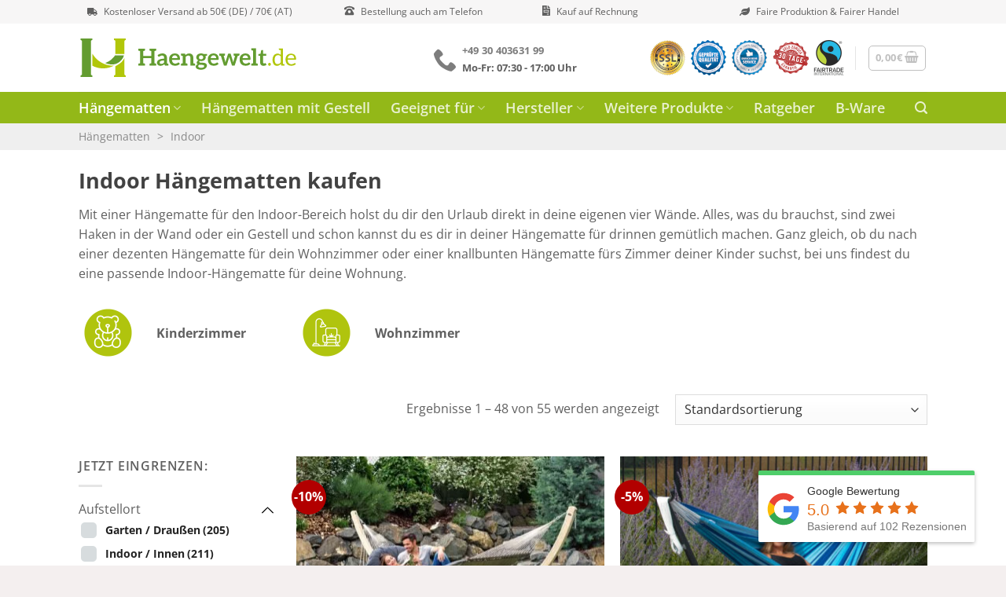

--- FILE ---
content_type: text/html; charset=UTF-8
request_url: https://www.haengewelt.de/indoor/
body_size: 78866
content:
<!DOCTYPE html>
<html lang="de-DE" prefix="og: https://ogp.me/ns#" class="loading-site no-js">
<head>
	<meta charset="UTF-8" />
	<link rel="profile" href="http://gmpg.org/xfn/11" />
	<link rel="pingback" href="https://www.haengewelt.de/xmlrpc.php" />

	
<meta name="viewport" content="width=device-width, initial-scale=1" />
<!-- Suchmaschinen-Optimierung durch Rank Math PRO - https://rankmath.com/ -->
<title>Indoor-Hängematten online kaufen (Innen) | Haengewelt.de</title><style id="rocket-critical-css">.woof_container{padding-bottom:5px;margin-bottom:9px}.woof_container label{display:inline-block!important}ul.woof_list{margin:0!important;list-style:none!important}.woof_list li{list-style:none!important;padding:0 0 5px 0!important}.woof_block_html_items ul{margin-left:0}.woof_list label{vertical-align:middle;padding-top:4px;padding-bottom:4px;display:inline-block}div.woof_info_popup{position:fixed;top:48%;left:48%;z-index:10001;display:none;overflow:hidden;padding:20px;-webkit-border-radius:5px;-moz-border-radius:5px;border-radius:5px;background-color:rgba(0,0,0,.6);-webkit-box-shadow:inset 0 0 0 1px rgba(0,0,0,.6),inset 0 0 0 2px rgba(255,255,255,.2);-moz-box-shadow:inset 0 0 0 1px rgba(0,0,0,.6),inset 0 0 0 2px rgba(255,255,255,.2);box-shadow:inset 0 0 0 1px rgba(0,0,0,.6),inset 0 0 0 2px rgba(255,255,255,.2);color:#fff;font-size:22px;font-family:'Oswald',sans-serif}p.woof_tooltip{position:relative;display:inline;line-height:normal!important}p.woof_tooltip span.woof_tooltip_data{position:absolute;width:auto;min-width:140px;max-width:300px;color:#FFFFFF;background:#000000;height:auto;min-height:21px;line-height:21px;vertical-align:middle;text-align:center;visibility:hidden;border-radius:6px;margin-top:-30px}.woof_edit_view{position:relative;float:right;clear:both;opacity:0.7;z-index:9999;margin-top:-20px}.woof_container_overlay_item{display:none;color:red;padding:4px}.woocommerce-ordering{position:relative;z-index:3}.woof_list_checkbox li div{margin-top:3px}.woof_list li{margin:0 3px 0 3px!important}.woof_sid_widget .woof_edit_view{display:none}.woof_checkbox_label{margin-left:7px}.woof_checkbox_count{margin-left:3px}a.woof_front_toggle{float:right}.woof_closed_block{display:none}input.woof_checkbox_term{vertical-align:middle}:root{--avalon23-my-custom1-color1:#e7eff2;--avalon23-my-custom1-color2:#3485b3;--avalon23-my-custom1-color3:#7b99bd;--avalon23-my-custom1-color4:#b2ccd4;--avalon23-my-custom1-color5:#7b99bd;--avalon23-my-custom1-color6:#b5cdd6}.icheckbox_flat-green{display:inline-block;*display:inline;vertical-align:middle;margin:0;padding:0;width:20px;height:20px;background:url(https://www.haengewelt.de/wp-content/plugins/woocommerce-products-filter/js/icheck/skins/flat/green.png) no-repeat;border:none}.icheckbox_flat-green{background-position:0 0}@media (-o-min-device-pixel-ratio:5/4),(-webkit-min-device-pixel-ratio:1.25),(min-resolution:120dpi){.icheckbox_flat-green{background-image:url(https://www.haengewelt.de/wp-content/plugins/woocommerce-products-filter/js/icheck/skins/flat/green@2x.png);-webkit-background-size:176px 22px;background-size:176px 22px}}ul.woof_list_color li{display:inline-block;float:none!important;margin:3px 3px 0 0!important;padding:0!important}.woof_color_term{display:block;width:36px;height:36px;border:3px solid #e2e6e7;padding:2px;background-clip:content-box;color:#292f38;font-size:0;text-align:center;-webkit-border-radius:4px;border-radius:4px;background-size:cover!important}.woof_color_checked{width:25px;height:25px;background-color:red;position:absolute;z-index:999;display:none}.clearfix{zoom:1}.clearfix:after,.clearfix:before{content:"";display:table}.clearfix:after{clear:both}.rplg{box-sizing:border-box!important;font-size:16px!important}.rplg *,.rplg *:before,.rplg *:after{box-sizing:inherit!important}.rplg a,.rplg div,.rplg span,.rplg button{margin:0;padding:0;border:0!important;font-size:100%!important;font:inherit!important;vertical-align:baseline!important}.rplg a{box-shadow:none!important}.rplg img{max-width:100%!important;height:auto!important}.rplg .rplg-trim{white-space:nowrap!important;overflow:hidden!important;text-overflow:ellipsis!important}.rplg .rplg-stars{display:inline-block!important}.rplg .rplg-row{-webkit-box-align:center!important;-webkit-align-items:center!important;-ms-flex-align:center!important;align-items:center!important;display:-webkit-box!important;display:-webkit-flex!important;display:-ms-flexbox!important;display:flex!important}.rplg .rplg-row.rplg-row-start{-webkit-box-align:start!important;-webkit-align-items:start!important;-ms-flex-align:start!important;align-items:start!important}.rplg-row .rplg-row-left{position:relative!important;-webkit-flex-basis:auto!important;-ms-flex-preferred-size:auto!important;flex-basis:auto!important;-webkit-flex-shrink:0!important;-ms-flex-negative:0!important;flex-shrink:0!important}.rplg-row .rplg-row-right{-webkit-box-flex:1!important;-webkit-flex-grow:1!important;-ms-flex-positive:1!important;flex-grow:1!important;overflow:hidden!important;text-align:left!important;line-height:24px!important}.rplg-links a{display:inline-block;font-size:14px!important;margin:0 10px 0 0!important;box-shadow:none!important;text-decoration:none!important}.rplg .rplg-review-avatar{display:block!important;width:56px!important;height:56px!important;font-style:italic!important;padding:0!important;margin:0 10px 0 0!important;border-radius:50%!important;vertical-align:middle!important;box-shadow:0 0 2px rgba(0,0,0,.12),0 2px 4px rgba(0,0,0,.24)!important}.rplg .rplg-review-name{display:block!important;font-size:100%!important;font-weight:bold!important;color:#427fed!important;text-decoration:none!important;box-shadow:none!important}.rplg .rplg-review-text{color:#777!important;line-height:24px!important;font-size:14px!important}.rplg .rplg-review-time{display:block!important;color:#999!important;font-size:13px!important;text-shadow:1px 1px 0 #fff!important}.rplg .rplg-biz-rating.rplg-trim{overflow:visible!important}.rplg .rplg-biz-rating .rplg-biz-score{display:inline-block!important;color:#0caa41!important;font-size:18px!important;font-weight:600!important;margin:0 8px 0 0!important;vertical-align:middle!important}.rplg .rplg-biz-rating.rplg-biz-google .rplg-biz-score{color:#e7711b!important}.rplg .rplg-biz-based{display:block!important;color:#777!important;font-size:14px!important;text-align:left!important;text-shadow:1px 1px 0 #fff!important}.rplg .rplg-biz-based .rplg-biz-based-text{vertical-align:middle!important}.rplg .rplg-badge-fixed{position:fixed!important;right:30px!important;bottom:30px!important;max-width:none!important;z-index:2147482999!important}@media (max-width:480px){.rplg-badge-cnt.rplg-badge-fixed.rplg-badge-hide{display:none!important}}.rplg .rplg-badge2{display:inline-block;position:relative!important;text-align:left!important;border-radius:2px!important;margin:10px 10px 0 0!important;font-family:Helvetica Neue,Helvetica,Arial,sans-serif!important;box-shadow:0 2px 5px 0 rgba(0,0,0,.26)!important}.rplg-badge-fixed .rplg-badge2{display:none;margin:10px 10px 0 0!important}.rplg-badge2 .rplg-badge2-border{width:100%!important;height:6px!important;background:#4fce6a!important;border-radius:2px 2px 0 0!important}.rplg-badge2 .rplg-badge2-btn{display:flex!important;align-items:center!important;position:relative!important;padding:10px!important;z-index:999!important;color:#333!important;background:#fff!important;border-radius:0 0 2px 2px!important}.rplg-badge2 .rplg-badge2-close{display:none;position:absolute!important;top:-12px!important;right:-18px!important;width:16px!important;height:16px!important;line-height:16px!important;text-align:center!important;text-decoration:none!important;color:#555!important;font-size:18px!important;font-family:Arial,sans-serif!important;border-radius:50%!important;background-color:rgba(255,255,255,0.5)!important}.rplg-badge2 .rplg-badge2-score{display:inline-block;font-size:14px!important;line-height:20px!important;margin:0 0 0 8px!important;vertical-align:middle!important}.rplg .rplg-badge2 .rplg-biz-rating>div{font-size:20px!important;font-weight:normal!important}.rplg .rplg-form{position:fixed!important;bottom:0!important;right:0!important;height:100%!important;width:368px!important;z-index:2147483000!important}@media (max-width:460px){.rplg .rplg-form{width:100%!important}}.rplg-form .rplg-form-head{position:absolute!important;top:0!important;right:0!important;width:100%!important;height:80px!important;background:#fff!important;padding:10px 16px!important;overflow:hidden!important;box-shadow:0 1px 2px 0 rgba(0,0,0,.12)!important;z-index:2147483002!important;box-sizing:border-box!important}.rplg-form .rplg-form-head-inner{z-index:2147483000!important;position:absolute!important;left:20px!important;top:15px!important;width:100%!important;height:100%!important;padding:0 40px 0 0!important}.rplg-form .rplg-form-close{padding:0!important;outline:0!important;border:0!important;background:0 0!important;min-height:0!important;width:auto!important;float:right!important;font-size:32px!important;font-weight:500!important;line-height:.6!important;color:#999!important;-webkit-appearance:none!important}.rplg-form .rplg-form-body{position:absolute!important;top:0!important;right:0!important;bottom:0!important;width:100%!important;background:rgba(250,250,251,.98)!important;border-left:1px solid #dadee2!important;box-shadow:0 0 4px 1px rgba(0,0,0,.08)!important;z-index:2147483000!important}.rplg-form .rplg-form-content{position:absolute!important;top:0!important;right:0!important;bottom:0!important;width:100%!important;overflow-y:auto!important;z-index:2147483001!important;-webkit-transform:translateZ(0)!important}.rplg-form .rplg-form-content{top:80px!important;bottom:48px!important}.rplg-form .rplg-form-content-inner{position:relative!important;min-height:100%!important;margin:0 auto!important;padding:15px 0 15px 20px!important}.rplg-form .rplg-links{text-align:center!important}.rplg-form .rplg-links a{padding:2px 8px!important;background-color:#eee!important;border:1px solid #dedede!important;text-shadow:1px 1px 0 #f5f5f5!important}.rplg-form .rplg-form-footer{position:absolute!important;bottom:0!important;right:0!important;width:100%!important;height:48px!important;text-align:center!important;z-index:2147483002!important;background:#fff!important;box-shadow:0 -1px 2px 0 rgba(0,0,0,.06)!important;-moz-text-align-last:center!important;text-align-last:center!important}.rplg-form .rplg-form-footer img{padding:16px!important}.rplg-form .rplg-review-avatar{width:50px!important;height:50px!important;box-shadow:none!important}.rplg-form .rplg-review-name{font-size:14px!important}.rplg-form .rplg-form-review{margin-bottom:15px!important}.iconito{padding:0px 5px;vertical-align:middle}.back-to-top{background-color:#93b818!important;border-color:#93b818!important;color:#fff!important}.header-main .nav>li>a{padding-top:0px;padding-bottom:0px;line-height:0px;font-weight:900}.nav>li>a>i.icon-phone{vertical-align:middle;font-size:30px!important;position:absolute;top:7px;left:-7px}.nav>li.html{font-size:.7em}.nav>li>a>i+span{font-size:.8rem!important;margin-left:30px!important}#header-contact{position:relative}#top-bar{background:#f7f6f6}.horario{margin-left:30px;font-size:.8em;display:block;font-weight:bold}#top-bar>div>div.flex-col.hide-for-medium.flex-left>ul>li.html.custom{width:22%!important}#top-bar>div>div.flex-col.hide-for-medium.flex-left>ul>li.html.custom.html_topbar_left{width:29%!important}@media (max-width:1012px){#header-contact{display:none}}@media (max-width:768px){.filter-button{background:#93b818;padding:10px 20px;color:#fff!important}}@media (max-width:870px){#top-bar>div>div>ul>li.html.custom.html_nav_position_text_top{display:none}}@media (max-width:768px){#top-bar>div>strong{width:100%;text-align:center;font-size:1.1em;padding:10px 0px}}.back-to-top{display:none!important}@media (max-width:768px){.category-filter-row{position:absolute;max-width:40%}.medium-flex-wrap .flex-col{text-align:center!important}.woocommerce-ordering{width:60%!important;float:right}}.woof_container{border-bottom:1px solid #ccc}.woof_list li{padding:0 0 10px!important}.woof_list_checkbox li div{margin-top:inherit!important;vertical-align:middle}.woof_list label{vertical-align:middle!important;padding-top:0px!important;padding-bottom:0px!important;margin-bottom:0px!important}.category-page-title .page-title-inner{padding-top:0}p.woof_tooltip span.woof_tooltip_data{box-shadow:0 7px 15px rgba(0,0,0,.3);padding:6px 0;border-radius:3px;background:rgba(51,51,51,1)!important}p.woof_tooltip span.woof_tooltip_data:after{border-top-color:rgba(51,51,51,1)!important}p.woof_tooltip span.woof_tooltip_data:after{margin-top:0px;margin-left:0;width:0;border-top:5px solid #000;border-top:5px solid rgba(51,51,51,1);border-right:5px solid transparent;border-left:5px solid transparent;content:" ";font-size:0;line-height:0;top:-5px;position:absolute;transform:rotate(180deg);left:calc(50%)}.woof_front_toggle img{width:15px}html{-ms-text-size-adjust:100%;-webkit-text-size-adjust:100%;font-family:sans-serif}body{margin:0}aside,header,main,nav{display:block}a{background-color:transparent}abbr[title]{border-bottom:none;text-decoration:none}strong{font-weight:inherit;font-weight:bolder}img{border-style:none}svg:not(:root){overflow:hidden}button,input,select{font:inherit}button,input,select{overflow:visible}button,select{text-transform:none}[type=submit],button,html [type=button]{-webkit-appearance:button}button::-moz-focus-inner,input::-moz-focus-inner{border:0;padding:0}button:-moz-focusring,input:-moz-focusring{outline:1px dotted ButtonText}[type=checkbox]{box-sizing:border-box;padding:0}[type=search]{-webkit-appearance:textfield}[type=search]::-webkit-search-cancel-button,[type=search]::-webkit-search-decoration{-webkit-appearance:none}*,:after,:before,html{box-sizing:border-box}html{background-attachment:fixed}body{-webkit-font-smoothing:antialiased;-moz-osx-font-smoothing:grayscale;color:#777}img{display:inline-block;height:auto;max-width:100%;vertical-align:middle}a,button,input{touch-action:manipulation}ins{text-decoration:none}.col{margin:0;padding:0 15px 30px;position:relative;width:100%}.col-inner{background-position:50% 50%;background-repeat:no-repeat;background-size:cover;flex:1 0 auto;margin-left:auto;margin-right:auto;position:relative;width:100%}@media screen and (min-width:850px){.col:first-child .col-inner{margin-left:auto;margin-right:0}.col+.col .col-inner{margin-left:0;margin-right:auto}}@media screen and (max-width:549px){.small-col-first{order:-1}}@media screen and (max-width:849px){.col{padding-bottom:30px}}@media screen and (min-width:850px){.row-divided>.col+.col:not(.large-12){border-left:1px solid #ececec}}.align-middle{align-items:center!important;align-self:center!important;vertical-align:middle!important}.small-12,.small-columns-1>.col{flex-basis:100%;max-width:100%}@media screen and (min-width:550px){.medium-4{flex-basis:33.3333333333%;max-width:33.3333333333%}.medium-8{flex-basis:66.6666666667%;max-width:66.6666666667%}.medium-columns-2>.col{flex-basis:50%;max-width:50%}}@media screen and (min-width:850px){.large-3{flex-basis:25%;max-width:25%}.large-4{flex-basis:33.3333333333%;max-width:33.3333333333%}.large-6{flex-basis:50%;max-width:50%}.large-8{flex-basis:66.6666666667%;max-width:66.6666666667%}.large-9{flex-basis:75%;max-width:75%}.large-12{flex-basis:100%;max-width:100%}.large-columns-2>.col{flex-basis:50%;max-width:50%}}.has-shadow>.col>.col-inner{background-color:#fff}.container,.row{margin-left:auto;margin-right:auto;width:100%}.container{padding-left:15px;padding-right:15px}.container,.row{max-width:1080px}.row.row-small{max-width:1065px}.row.row-large{max-width:1110px}.flex-row{align-items:center;display:flex;flex-flow:row nowrap;justify-content:space-between;width:100%}.text-center .flex-row{justify-content:center}.header .flex-row{height:100%}.flex-col{max-height:100%}.flex-grow{-ms-flex-negative:1;-ms-flex-preferred-size:auto!important;flex:1}.flex-center{margin:0 auto}.flex-left{margin-right:auto}.flex-right{margin-left:auto}@media (max-width:849px){.medium-flex-wrap{flex-flow:column wrap}.medium-flex-wrap .flex-col{flex-grow:0;padding-bottom:5px;padding-top:5px;width:100%}}@media (min-width:850px){.col2-set{display:flex}.col2-set>div+div{padding-left:30px}}@media (-ms-high-contrast:none){.payment-icon svg{max-width:50px}.nav>li>a>i{top:-1px}}.row{display:flex;flex-flow:row wrap;width:100%}.lightbox-content .row:not(.row-collapse),.row .row:not(.row-collapse){margin-left:-15px;margin-right:-15px;padding-left:0;padding-right:0;width:auto}.row .row-small:not(.row-collapse){margin-bottom:0;margin-left:-10px;margin-right:-10px}.row-small>.col{margin-bottom:0;padding:0 9.8px 19.6px}@media screen and (min-width:850px){.row-large{padding-left:0;padding-right:0}.row-large>.col{margin-bottom:0;padding:0 30px 30px}}.block-html-after-header .row .col{padding-bottom:0}.nav-dropdown{background-color:#fff;color:#777;display:table;left:-99999px;margin:0;max-height:0;min-width:260px;opacity:0;padding:20px 0;position:absolute;text-align:left;visibility:hidden;z-index:9}.nav-dropdown:after{clear:both;content:"";display:block;height:0;visibility:hidden}.nav-dropdown li{display:block;margin:0;vertical-align:top}.nav-dropdown>li>a{display:block;line-height:1.3;padding:10px 20px;width:auto}.nav-dropdown>li:last-child:not(.nav-dropdown-col)>a{border-bottom:0!important}.nav-dropdown.nav-dropdown-bold>li>a{border-radius:10px;margin:0 10px;padding-left:10px;padding-right:5px}.nav-dropdown-has-arrow li.has-dropdown:after,.nav-dropdown-has-arrow li.has-dropdown:before{border:solid transparent;bottom:-2px;content:"";height:0;left:50%;opacity:0;position:absolute;width:0;z-index:10}.nav-dropdown-has-arrow li.has-dropdown:after{border-color:hsla(0,0%,87%,0) hsla(0,0%,87%,0) #fff;border-width:8px;margin-left:-8px}.nav-dropdown-has-arrow li.has-dropdown:before{border-width:11px;margin-left:-11px;z-index:-999}.nav-dropdown-has-shadow .nav-dropdown{box-shadow:1px 1px 15px rgba(0,0,0,.15)}.nav-dropdown-has-arrow.nav-dropdown-has-border li.has-dropdown:before{border-bottom-color:#ddd}.nav-dropdown-has-border .nav-dropdown{border:2px solid #ddd}.nav,.nav ul:not(.nav-dropdown){margin:0;padding:0}.nav{align-items:center;display:inline-block;display:flex;flex-flow:row wrap;width:100%}.nav,.nav>li{position:relative}.nav>li{list-style:none;margin:0 7px;padding:0}.nav>li,.nav>li>a{display:inline-block}.nav>li>a{align-items:center;display:inline-flex;flex-wrap:wrap;padding:10px 0}.nav-small.nav>li.html{font-size:.75em}.nav-center{justify-content:center}.nav-left{justify-content:flex-start}.nav-right{justify-content:flex-end}@media (max-width:849px){.medium-nav-center{justify-content:center}}.nav-dropdown>li>a,.nav>li>a{color:hsla(0,0%,40%,.85)}.nav-dropdown>li>a{display:block}.nav-dropdown li.active>a,.nav>li.active>a{color:hsla(0,0%,7%,.85)}.nav li:first-child{margin-left:0!important}.nav li:last-child{margin-right:0!important}.nav-uppercase>li>a{font-weight:bolder;letter-spacing:.02em;text-transform:uppercase}@media (min-width:850px){.nav-divided>li{margin:0 .7em}}li.html form,li.html input{margin:0}.nav.nav-vertical{flex-flow:column}.nav.nav-vertical li{list-style:none;margin:0;width:100%}.nav-vertical li li{font-size:1em;padding-left:.5em}.nav-vertical>li{align-items:center;display:flex;flex-flow:row wrap}.nav-vertical>li ul{width:100%}.nav-vertical>li>a,.nav-vertical>li>ul>li a{align-items:center;display:flex;flex-grow:1;width:auto}.nav-vertical>li.html{padding-bottom:1em;padding-top:1em}.nav-vertical>li>ul li a{color:#666}.nav-vertical>li>ul{margin:0 0 2em;padding-left:1em}.nav .children{left:-99999px;opacity:0;position:fixed;transform:translateX(-10px)}@media (prefers-reduced-motion){.nav .children{opacity:1;transform:none}}.nav-sidebar.nav-vertical>li+li{border-top:1px solid #ececec}.nav-vertical>li+li{border-top:1px solid #ececec}.badge-container{margin:30px 0 0}.badge{backface-visibility:hidden;display:table;height:2.8em;width:2.8em;z-index:20}.badge-inner{background-color:var(--fs-color-primary);color:#fff;display:table-cell;font-weight:bolder;height:100%;line-height:.85;padding:2px;text-align:center;vertical-align:middle;white-space:nowrap;width:100%}.badge-circle{margin-left:-.4em}.badge-circle .badge-inner{border-radius:999px}.box{margin:0 auto;position:relative;width:100%}.box a{display:inline-block}.box-image>div>a{display:block}.box-text{font-size:.9em;padding-bottom:1.4em;padding-top:.7em;position:relative;width:100%}.has-shadow .box-text{padding-left:1.2em;padding-right:1.2em}@media (max-width:549px){.box-text{font-size:85%}}.box-image{height:auto;margin:0 auto;overflow:hidden;position:relative}.box-image img{margin:0 auto;max-width:100%;width:100%}.button,button{background-color:transparent;border:1px solid transparent;border-radius:0;box-sizing:border-box;color:currentColor;display:inline-block;font-size:.97em;font-weight:bolder;letter-spacing:.03em;line-height:2.4em;margin-right:1em;margin-top:0;max-width:100%;min-height:2.5em;padding:0 1.2em;position:relative;text-align:center;text-decoration:none;text-rendering:optimizeLegibility;text-shadow:none;text-transform:uppercase;vertical-align:middle}.button span{display:inline-block;line-height:1.6}.button.is-outline{line-height:2.19em}.button{background-color:var(--fs-color-primary);border-color:rgba(0,0,0,.05);color:#fff}.button.is-outline{background-color:transparent;border:2px solid}.dark .button{color:#fff}.is-outline{color:silver}.secondary{background-color:var(--fs-color-secondary)}.text-center .button:first-of-type{margin-left:0!important}.text-center .button:last-of-type{margin-right:0!important}.header-button{display:inline-block}.header-button .button{margin:0}.flex-col .button,.flex-col button,.flex-col input{margin-bottom:0}.is-divider{background-color:rgba(0,0,0,.1);display:block;height:3px;margin:1em 0;max-width:30px;width:100%}.widget .is-divider{margin-top:.66em}form{margin-bottom:0}input[type=email],input[type=password],input[type=search],input[type=text],select{background-color:#fff;border:1px solid #ddd;border-radius:0;box-shadow:inset 0 1px 2px rgba(0,0,0,.1);box-sizing:border-box;color:#333;font-size:.97em;height:2.507em;max-width:100%;padding:0 .75em;vertical-align:middle;width:100%}@media (max-width:849px){input[type=email],input[type=password],input[type=search],input[type=text],select{font-size:1rem}}input[type=email],input[type=search],input[type=text]{-webkit-appearance:none;-moz-appearance:none;appearance:none}label{display:block;font-size:.9em;font-weight:700;margin-bottom:.4em}input[type=checkbox]{display:inline;font-size:16px;margin-right:10px}select{-webkit-appearance:none;-moz-appearance:none;background-color:#fff;background-image:url("data:image/svg+xml;charset=utf8, %3Csvg xmlns='http://www.w3.org/2000/svg' width='24' height='24' viewBox='0 0 24 24' fill='none' stroke='%23333' stroke-width='2' stroke-linecap='round' stroke-linejoin='round' class='feather feather-chevron-down'%3E%3Cpolyline points='6 9 12 15 18 9'%3E%3C/polyline%3E%3C/svg%3E");background-position:right .45em top 50%;background-repeat:no-repeat;background-size:auto 16px;border-radius:0;box-shadow:inset 0 -1.4em 1em 0 rgba(0,0,0,.02);display:block;padding-right:1.4em}@media (-ms-high-contrast:none),screen and (-ms-high-contrast:active){select::-ms-expand{display:none}}i[class^=icon-]{speak:none!important;display:inline-block;font-display:block;font-family:fl-icons!important;font-style:normal!important;font-variant:normal!important;font-weight:400!important;line-height:1.2;margin:0;padding:0;position:relative;text-transform:none!important}.button i,button i{top:-1.5px;vertical-align:middle}.button.icon{display:inline-block;margin-left:.12em;margin-right:.12em;min-width:2.5em;padding-left:.6em;padding-right:.6em}.button.icon i{font-size:1.2em}.button.icon.is-small{border-width:1px}.button.icon.is-small i{top:-1px}.nav>li>a>i{font-size:20px;vertical-align:middle}.nav>li>a>i+span{margin-left:5px}.nav>li>a>i.icon-search{font-size:1.2em}.nav>li>a>i.icon-menu{font-size:1.9em}.nav>li.has-icon>a>i{min-width:1em}.has-dropdown .icon-angle-down{font-size:16px;margin-left:.2em;opacity:.6}[data-icon-label]{position:relative}[data-icon-label="0"]:after{display:none}[data-icon-label]:after{background-color:var(--fs-color-secondary);border-radius:99px;box-shadow:1px 1px 3px 0 rgba(0,0,0,.3);color:#fff;content:attr(data-icon-label);font-family:Arial,Sans-serif!important;font-size:11px;font-style:normal;font-weight:bolder;height:17px;letter-spacing:-.5px;line-height:17px;min-width:17px;opacity:.9;padding-left:2px;padding-right:2px;position:absolute;right:-10px;text-align:center;top:-10px;z-index:1}.button [data-icon-label]:after{right:-12px;top:-12px}img{opacity:1}.img,.img .img-inner{position:relative}.img .img-inner{overflow:hidden}.img,.img img{width:100%}.has-equal-box-heights .box-image img{bottom:0;font-family:"object-fit:cover;";height:100%;left:0;-o-object-fit:cover;object-fit:cover;-o-object-position:50% 50%;object-position:50% 50%;position:absolute;right:0;top:0;width:100%}.has-equal-box-heights .box-image{padding-top:100%}.image-tools{padding:10px;position:absolute}.image-tools.bottom.left{padding-right:0;padding-top:0}.image-tools.top.right{padding-bottom:0;padding-left:0}@media only screen and (max-device-width:1024px){.image-tools{opacity:1!important;padding:5px}}.lightbox-content{background-color:#fff;box-shadow:3px 3px 20px 0 rgba(0,0,0,.15);margin:0 auto;max-width:875px;position:relative}.lightbox-content .lightbox-inner{padding:30px 20px}.mfp-hide{display:none!important}label{color:#222}a{color:var(--fs-experimental-link-color);text-decoration:none}a.plain{color:currentColor}ul{list-style:disc}ul{margin-top:0;padding:0}ul ul{margin:1.5em 0 1.5em 3em}li{margin-bottom:.6em}.col-inner ul li{margin-left:1.3em}.button,button,input,select{margin-bottom:1em}form,p,ul{margin-bottom:1.3em}form p{margin-bottom:.5em}body{line-height:1.6}h1,h3{color:#555;margin-bottom:.5em;margin-top:0;text-rendering:optimizeSpeed;width:100%}h1{font-size:1.7em}h1{line-height:1.3}h3{font-size:1.25em}@media (max-width:549px){h1{font-size:1.4em}h3{font-size:1em}}p{margin-top:0}.uppercase,span.widget-title{letter-spacing:.05em;line-height:1.05;text-transform:uppercase}span.widget-title{font-size:1em;font-weight:600}.is-normal{font-weight:400}.uppercase{line-height:1.2;text-transform:uppercase}.is-large{font-size:1.15em}.is-small,.is-small.button{font-size:.8em}.is-smaller{font-size:.75em}@media (max-width:549px){.is-large{font-size:1em}}.box-text a:not(.button){line-height:1.3;margin-bottom:.1em;margin-top:.1em}.box-text p{margin-bottom:.1em;margin-top:.1em}.nav>li>a{font-size:.8em}.nav>li.html{font-size:.85em}.nav-size-small>li>a{font-size:.7em}.nav-size-xlarge>li>a{font-size:1.1em}.nav-spacing-xlarge>li{margin:0 13px}.clearfix:after,.container:after,.row:after{clear:both;content:"";display:table}@media (max-width:549px){.hide-for-small{display:none!important}}@media (min-width:850px){.show-for-medium{display:none!important}}@media (max-width:849px){.hide-for-medium{display:none!important}.medium-text-center{float:none!important;text-align:center!important;width:100%!important}}.full-width{display:block;max-width:100%!important;padding-left:0!important;padding-right:0!important;width:100%!important}.mb-0{margin-bottom:0!important}.pb-0{padding-bottom:0!important}.inner-padding{padding:30px}.text-left{text-align:left}.text-center{text-align:center}.text-center .is-divider,.text-center>div,.text-center>div>div{margin-left:auto;margin-right:auto}.relative{position:relative!important}.absolute{position:absolute!important}.fixed{position:fixed!important;z-index:12}.top{top:0}.right{right:0}.left{left:0}.bottom,.fill{bottom:0}.fill{height:100%;left:0;margin:0!important;padding:0!important;position:absolute;right:0;top:0}.round{border-radius:5px}.z-1{z-index:21}.z-top{z-index:9995}.inline-block{display:inline-block}.no-text-overflow{overflow:hidden;text-overflow:ellipsis;white-space:nowrap}.op-7{opacity:.7}.no-scrollbar{-ms-overflow-style:-ms-autohiding-scrollbar;scrollbar-width:none}.no-scrollbar::-webkit-scrollbar{height:0!important;width:0!important}.screen-reader-text{clip:rect(1px,1px,1px,1px);height:1px;overflow:hidden;position:absolute!important;width:1px}.has-shadow .box:not(.box-overlay):not(.box-shade){background-color:#fff}.box-shadow{box-shadow:0 3px 6px -4px rgba(0,0,0,.16),0 3px 6px rgba(0,0,0,.23)}.hover-slide-in,.show-on-hover{filter:blur(0);opacity:0}.hover-slide-in{transform:translateY(100%) translateZ(0)}@media (prefers-reduced-motion){.hover-slide-in{transform:translateZ(0)}}.dark{color:#f1f1f1}.dark label{color:#fff}.nav-dark .nav>li>a{color:hsla(0,0%,100%,.8)}.nav-dark .nav>li.active>a{color:#fff}:root{--flatsome-scroll-padding-top:calc(var(--flatsome--header--sticky-height, 0px) + var(--wp-admin--admin-bar--height, 0px))}html{overflow-x:hidden;scroll-padding-top:var(--flatsome-scroll-padding-top)}@supports (overflow:clip){body{overflow-x:clip}}#main,#wrapper{background-color:#fff;position:relative}.header,.header-wrapper{background-position:50% 0;background-size:cover;position:relative;width:100%;z-index:1001}.header-bg-color{background-color:hsla(0,0%,100%,.9)}.header-bottom,.header-top{align-items:center;display:flex;flex-wrap:no-wrap}.header-bg-color,.header-bg-image{background-position:50% 0}.header-top{background-color:var(--fs-color-primary);min-height:20px;position:relative;z-index:11}.header-main{position:relative;z-index:10}.header-bottom{min-height:35px;position:relative;z-index:9}.top-divider{border-top:1px solid;margin-bottom:-1px;opacity:.1}.nav>li.header-divider{border-left:1px solid rgba(0,0,0,.1);height:30px;margin:0 7.5px;position:relative;vertical-align:middle}.header-block{min-height:15px;width:100%}@media (max-width:849px){.header-main li.html.custom{display:none}}img.size-full.alignnone{margin-bottom:2em}.widget{margin-bottom:1.5em}.widget ul{margin:0}.widget li{list-style:none}html{background-color:#5b5b5b}.back-to-top{bottom:20px;margin:0;opacity:0;right:20px;transform:translateY(30%)}.logo{line-height:1;margin:0}.logo a{color:var(--fs-color-primary);display:block;font-size:32px;font-weight:bolder;margin:0;text-decoration:none;text-transform:uppercase}.logo img{display:block;width:auto}.header-logo-dark{display:none!important}.logo-left .logo{margin-left:0;margin-right:30px}@media screen and (max-width:849px){.header-inner .nav{flex-wrap:nowrap}.medium-logo-center .flex-left{flex:1 1 0;order:1}.medium-logo-center .logo{margin:0 15px;order:2;text-align:center}.medium-logo-center .logo img{margin:0 auto}.medium-logo-center .flex-right{flex:1 1 0;order:3}}.page-title{position:relative}.page-title-inner{min-height:60px;padding-top:20px;position:relative}.page-title-inner form,.page-title-inner p,.page-title-inner select{margin-bottom:0;margin-top:0}.payment-icons .payment-icon{background-color:rgba(0,0,0,.1);border-radius:5px;display:inline-block;margin:3px 3px 0;opacity:.6;padding:3px 5px 5px}.payment-icons .payment-icon svg{height:20px;vertical-align:middle;width:auto!important}.sidebar-menu .search-form{display:block!important}.searchform-wrapper form{margin-bottom:0}.sidebar-menu .search-form{padding:5px 0;width:100%}.searchform-wrapper:not(.form-flat) .submit-button{border-bottom-left-radius:0!important;border-top-left-radius:0!important}.searchform{position:relative}.searchform .button.icon{margin:0}.searchform .button.icon i{font-size:1.2em}.searchform-wrapper{width:100%}@media (max-width:849px){.searchform-wrapper{font-size:1rem}}#search-lightbox{font-size:1.5em;margin:0 auto;max-width:600px}.icon-phone:before{content:""}.icon-menu:before{content:""}.icon-equalizer:before{content:""}.icon-shopping-basket:before{content:""}.icon-angle-up:before{content:""}.icon-angle-down:before{content:""}.icon-search:before{content:""}.category-page-row{padding-top:30px}.woocommerce-result-count{display:inline-block;margin:0 1em 0 auto}.woocommerce-ordering,.woocommerce-ordering select{display:inline-block;margin:5px 0}.grid-tools{backface-visibility:hidden;display:flex;margin-bottom:-1px;padding:0!important;white-space:nowrap;width:100%}@media (max-width:849px){.category-filter-row{padding:10px 0}}.filter-button{display:inline-block;margin-top:.5em}.woocommerce-form-login .button{margin-bottom:0}.form-row-wide{clear:both}.woocommerce-form input[type=password]{padding:0 2em 0 .75em}#login-form-popup .woocommerce-form{margin-bottom:0}span.amount{color:#111;font-weight:700;white-space:nowrap}.header-cart-title span.amount{color:currentColor}.cart-popup-title>span{display:block;font-size:1.125em}.cart-popup-inner{display:flex;flex-direction:column;padding-bottom:0}.cart-popup-inner>:last-child{margin-bottom:30px}.cart-popup-inner .widget_shopping_cart{margin-bottom:0}.cart-popup-inner .widget_shopping_cart,.cart-popup-inner .widget_shopping_cart_content{display:flex;flex:1;flex-direction:column}@media (min-height:500px){.cart-popup-inner--sticky{min-height:calc(100vh - var(--wp-admin--admin-bar--height, 0px))}}.woocommerce-boost-sales{position:fixed;top:0;right:0;left:0;bottom:0;text-align:center;z-index:999999;opacity:1;visibility:visible;box-sizing:border-box;display:flex;justify-content:center;align-items:center;height:100%;width:100%;font-family:HelveticaNeue,Helvetica,sans-serif!important;color:#212121;font-size:13px}label[for=reg_data_privacy]{display:inline;padding-left:5px}.irs-shadow{position:absolute;display:none;left:0;width:0}.irs-hidden-input{position:absolute!important;display:block!important;top:0!important;left:0!important;width:0!important;height:0!important;font-size:0!important;line-height:0!important;padding:0!important;margin:0!important;outline:none!important;z-index:-9999!important;background:none!important;border-style:solid!important;border-color:transparent!important}.irs-shadow{height:5px;top:25px;background:#000;opacity:0.25}</style><link rel="preload" href="https://www.haengewelt.de/wp-content/cache/min/1/9a928bde18b3c54a535ce3304d1da34a.css" as="style" onload="this.onload=null;this.rel='stylesheet'" data-minify="1" />
<meta name="description" content="Hängematten für drinnen online kaufen ✓ Schöne Modelle für Wohnung und Haus ✓ Blitzschneller Versand ✓ Rechnungs und Ratenkauf ✓"/>
<meta name="robots" content="follow, index, max-snippet:-1, max-video-preview:-1, max-image-preview:large"/>
<link rel="canonical" href="https://www.haengewelt.de/indoor/" />
<link rel="next" href="https://www.haengewelt.de/indoor/page/2/" />
<meta property="og:locale" content="de_DE" />
<meta property="og:type" content="article" />
<meta property="og:title" content="Indoor-Hängematten online kaufen (Innen) | Haengewelt.de" />
<meta property="og:description" content="Hängematten für drinnen online kaufen ✓ Schöne Modelle für Wohnung und Haus ✓ Blitzschneller Versand ✓ Rechnungs und Ratenkauf ✓" />
<meta property="og:url" content="https://www.haengewelt.de/indoor/" />
<meta property="og:site_name" content="Haengewelt.de" />
<meta property="og:image" content="https://www.haengewelt.de/wp-content/uploads/2020/04/haengematte-indoor.png" />
<meta property="og:image:secure_url" content="https://www.haengewelt.de/wp-content/uploads/2020/04/haengematte-indoor.png" />
<meta property="og:image:width" content="300" />
<meta property="og:image:height" content="300" />
<meta property="og:image:alt" content="Dies ist eine Grafik, die Hängematten für Indoor zeigt" />
<meta property="og:image:type" content="image/png" />
<meta name="twitter:card" content="summary_large_image" />
<meta name="twitter:title" content="Indoor-Hängematten online kaufen (Innen) | Haengewelt.de" />
<meta name="twitter:description" content="Hängematten für drinnen online kaufen ✓ Schöne Modelle für Wohnung und Haus ✓ Blitzschneller Versand ✓ Rechnungs und Ratenkauf ✓" />
<meta name="twitter:label1" content="Produkte" />
<meta name="twitter:data1" content="215" />
<script type="application/ld+json" class="rank-math-schema">{"@context":"https://schema.org","@graph":[{"@type":"Place","@id":"https://www.haengewelt.de/#place","address":{"@type":"PostalAddress","streetAddress":"Rottbitzer Stra\u00dfe 6","addressLocality":"Bad Honnef","postalCode":"53604","addressCountry":"Germany"}},{"@type":"Organization","@id":"https://www.haengewelt.de/#organization","name":"Haengewelt.de","url":"https://www.haengewelt.de","email":"kontakt@haengewelt.de","address":{"@type":"PostalAddress","streetAddress":"Rottbitzer Stra\u00dfe 6","addressLocality":"Bad Honnef","postalCode":"53604","addressCountry":"Germany"},"logo":{"@type":"ImageObject","@id":"https://www.haengewelt.de/#logo","url":"https://www.haengewelt.de/wp-content/uploads/2020/03/haengewelt_h.png","contentUrl":"https://www.haengewelt.de/wp-content/uploads/2020/03/haengewelt_h.png","caption":"Haengewelt.de","inLanguage":"de-DE","width":"150","height":"140"},"contactPoint":[{"@type":"ContactPoint","telephone":"+49 2224 9528011","contactType":"customer support"}],"location":{"@id":"https://www.haengewelt.de/#place"}},{"@type":"WebSite","@id":"https://www.haengewelt.de/#website","url":"https://www.haengewelt.de","name":"Haengewelt.de","publisher":{"@id":"https://www.haengewelt.de/#organization"},"inLanguage":"de-DE"},{"@type":"BreadcrumbList","@id":"https://www.haengewelt.de/indoor/#breadcrumb","itemListElement":[{"@type":"ListItem","position":"1","item":{"@id":"https://www.haengewelt.de","name":"H\u00e4ngematten"}},{"@type":"ListItem","position":"2","item":{"@id":"https://www.haengewelt.de/indoor/","name":"Indoor"}}]},{"@type":"CollectionPage","@id":"https://www.haengewelt.de/indoor/#webpage","url":"https://www.haengewelt.de/indoor/","name":"Indoor-H\u00e4ngematten online kaufen (Innen) | Haengewelt.de","isPartOf":{"@id":"https://www.haengewelt.de/#website"},"inLanguage":"de-DE","breadcrumb":{"@id":"https://www.haengewelt.de/indoor/#breadcrumb"}},{"@context":"https://schema.org/","@graph":[{"@type":"Product","name":"Amazonas Fat Hammock Taupe H\u00e4ngemattenset | Haengewelt.de","url":"https://www.haengewelt.de/hersteller/amazonas/fat-hammock-taupe-set/","@id":"https://www.haengewelt.de/hersteller/amazonas/fat-hammock-taupe-set/","description":"Amazonas Fat Hammock Taupe H\u00e4ngemattenset online kaufen \u2713 Faire Produktion &amp; Faire Preise \u2713 Pers\u00f6nliche Beratung \u2713 30 Tage Geld-zur\u00fcck \u2713"},{"@type":"Product","name":"Vivere Baumwoll-H\u00e4ngematte mit Stahl-Gestell | Haengewelt.de","url":"https://www.haengewelt.de/hersteller/vivere/vivere-baumwoll-haengematte-mit-gestell/","@id":"https://www.haengewelt.de/hersteller/vivere/vivere-baumwoll-haengematte-mit-gestell/","description":"Vivere Baumwoll-H\u00e4ngematte mit Stahl-Gestell online kaufen \u2713 Faire Produktion &amp; Faire Preise \u2713 Pers\u00f6nliche Beratung \u2713 30 Tage Geld-zur\u00fcck \u2713"},{"@type":"Product","name":"Chico Synthetik-H\u00e4ngematte | Haengewelt.de","url":"https://www.haengewelt.de/hersteller/chico/synthetik-haengematte/","@id":"https://www.haengewelt.de/hersteller/chico/synthetik-haengematte/","description":"Chico Synthetik-H\u00e4ngematte online kaufen \u2713 Faire Produktion &amp; Faire Preise \u2713 Pers\u00f6nliche Beratung \u2713 30 Tage Geld-zur\u00fcck \u2713"},{"@type":"Product","name":"Amazonas American Dream Set grey H\u00e4ngemattenset | Haengewelt.de","url":"https://www.haengewelt.de/hersteller/amazonas/american-dream-set/","@id":"https://www.haengewelt.de/hersteller/amazonas/american-dream-set/","description":"Amazonas American Dream Set grey H\u00e4ngemattenset online kaufen \u2713 Faire Produktion &amp; Faire Preise \u2713 Pers\u00f6nliche Beratung \u2713 30 Tage Geld-zur\u00fcck \u2713"},{"@type":"Product","name":"Amazonas Barbados H\u00e4ngematte | Haengewelt.de","url":"https://www.haengewelt.de/hersteller/amazonas/barbados/","@id":"https://www.haengewelt.de/hersteller/amazonas/barbados/","description":"Amazonas Barbados H\u00e4ngematte online kaufen \u2713 Faire Produktion &amp; Faire Preise \u2713 Pers\u00f6nliche Beratung \u2713 30 Tage Geld-zur\u00fcck \u2713"},{"@type":"Product","name":"Vivere Sunbrella\u00ae H\u00e4ngematte mit Stahl-Gestell | Haengewelt.de","url":"https://www.haengewelt.de/hersteller/vivere/vivere-sunbrella-haengematte-mit-stahl-gestell/","@id":"https://www.haengewelt.de/hersteller/vivere/vivere-sunbrella-haengematte-mit-stahl-gestell/","description":"Vivere Sunbrella\u00ae H\u00e4ngematte mit Stahl-Gestell online kaufen \u2713 Faire Produktion &amp; Faire Preise \u2713 Pers\u00f6nliche Beratung \u2713 30 Tage Geld-zur\u00fcck \u2713"},{"@type":"Product","name":"Vivere Baumwoll-H\u00e4ngematte mit Holz-Gestell | Haengewelt.de","url":"https://www.haengewelt.de/hersteller/vivere/vivere-baumwoll-haengematte-mit-holz-gestell/","@id":"https://www.haengewelt.de/hersteller/vivere/vivere-baumwoll-haengematte-mit-holz-gestell/","description":"Vivere Baumwoll-H\u00e4ngematte mit Holz-Gestell online kaufen \u2713 Faire Produktion &amp; Faire Preise \u2713 Pers\u00f6nliche Beratung \u2713 30 Tage Geld-zur\u00fcck \u2713"},{"@type":"Product","name":"Amazonas American Dream H\u00e4ngematte | Haengewelt.de","url":"https://www.haengewelt.de/hersteller/amazonas/american-dream/","@id":"https://www.haengewelt.de/hersteller/amazonas/american-dream/","description":"Amazonas American Dream H\u00e4ngematte online kaufen \u2713 Faire Produktion &amp; Faire Preise \u2713 Pers\u00f6nliche Beratung \u2713 30 Tage Geld-zur\u00fcck \u2713"},{"@type":"Product","name":"H\u00e4ngemattenGl\u00fcck Maya H\u00e4ngematte | Haengewelt.de","url":"https://www.haengewelt.de/hersteller/haengemattenglueck/maya/","@id":"https://www.haengewelt.de/hersteller/haengemattenglueck/maya/","description":"H\u00e4ngemattenGl\u00fcck Maya H\u00e4ngematte online kaufen \u2713 Faire Produktion &amp; Faire Preise \u2713 Pers\u00f6nliche Beratung \u2713 30 Tage Geld-zur\u00fcck \u2713"},{"@type":"Product","name":"Vivere Authentic Brazilian Elegant H\u00e4ngematte | Haengewelt.de","url":"https://www.haengewelt.de/hersteller/vivere/vivere-authentic-brazilian-elegant-haengematte/","@id":"https://www.haengewelt.de/hersteller/vivere/vivere-authentic-brazilian-elegant-haengematte/","description":"Vivere Authentic Brazilian Elegant H\u00e4ngematte online kaufen \u2713 Faire Produktion &amp; Faire Preise \u2713 Pers\u00f6nliche Beratung \u2713 30 Tage Geld-zur\u00fcck \u2713"},{"@type":"Product","name":"Amazonas Fat Hammock H\u00e4ngematte | Haengewelt.de","url":"https://www.haengewelt.de/hersteller/amazonas/fat-hammock/","@id":"https://www.haengewelt.de/hersteller/amazonas/fat-hammock/","description":"Amazonas Fat Hammock H\u00e4ngematte online kaufen \u2713 Faire Produktion &amp; Faire Preise \u2713 Pers\u00f6nliche Beratung \u2713 30 Tage Geld-zur\u00fcck \u2713"},{"@type":"Product","name":"Amazonas Tonga H\u00e4ngematte | Haengewelt.de","url":"https://www.haengewelt.de/hersteller/amazonas/tonga/","@id":"https://www.haengewelt.de/hersteller/amazonas/tonga/","description":"Amazonas Tonga H\u00e4ngematte online kaufen \u2713 Faire Produktion &amp; Faire Preise \u2713 Pers\u00f6nliche Beratung \u2713 30 Tage Geld-zur\u00fcck \u2713"},{"@type":"Product","name":"Vivere Authentic Brazilian Luxury H\u00e4ngematte | Haengewelt.de","url":"https://www.haengewelt.de/hersteller/vivere/vivere-authentic-brazilian-luxury-haengematte/","@id":"https://www.haengewelt.de/hersteller/vivere/vivere-authentic-brazilian-luxury-haengematte/","description":"Vivere Authentic Brazilian Luxury H\u00e4ngematte online kaufen \u2713 Faire Produktion &amp; Faire Preise \u2713 Pers\u00f6nliche Beratung \u2713 30 Tage Geld-zur\u00fcck \u2713"},{"@type":"Product","name":"Amazonas Apollo Set H\u00e4ngemattenset | Haengewelt.de","url":"https://www.haengewelt.de/hersteller/amazonas/apollo-set/","@id":"https://www.haengewelt.de/hersteller/amazonas/apollo-set/","description":"Amazonas Apollo Set H\u00e4ngemattenset online kaufen \u2713 Faire Produktion &amp; Faire Preise \u2713 Pers\u00f6nliche Beratung \u2713 30 Tage Geld-zur\u00fcck \u2713"},{"@type":"Product","name":"Vivere Brazilian Deluxe H\u00e4ngematte | Haengewelt.de","url":"https://www.haengewelt.de/hersteller/vivere/vivere-brazilian-deluxe-baumwoll-haengematte/","@id":"https://www.haengewelt.de/hersteller/vivere/vivere-brazilian-deluxe-baumwoll-haengematte/","description":"Vivere Brazilian Deluxe H\u00e4ngematte online kaufen \u2713 Faire Produktion &amp; Faire Preise \u2713 Pers\u00f6nliche Beratung \u2713 30 Tage Geld-zur\u00fcck \u2713"},{"@type":"Product","name":"Amazonas StarSet H\u00e4ngemattenset | Haengewelt.de","url":"https://www.haengewelt.de/hersteller/amazonas/starset-candy/","@id":"https://www.haengewelt.de/hersteller/amazonas/starset-candy/","description":"Amazonas StarSet H\u00e4ngemattenset online kaufen \u2713 Faire Produktion &amp; Faire Preise \u2713 Pers\u00f6nliche Beratung \u2713 30 Tage Geld-zur\u00fcck \u2713"},{"@type":"Product","name":"Amazonas Samba Set H\u00e4ngemattenset | Haengewelt.de","url":"https://www.haengewelt.de/hersteller/amazonas/amazonas-samba-set-haengemattenset/","@id":"https://www.haengewelt.de/hersteller/amazonas/amazonas-samba-set-haengemattenset/","description":"Amazonas Samba Set H\u00e4ngemattenset online kaufen \u2713 Faire Produktion &amp; Faire Preise \u2713 Pers\u00f6nliche Beratung \u2713 30 Tage Geld-zur\u00fcck \u2713"},{"@type":"Product","name":"Amazonas Arte H\u00e4ngematte | Haengewelt.de","url":"https://www.haengewelt.de/hersteller/amazonas/arte/","@id":"https://www.haengewelt.de/hersteller/amazonas/arte/","description":"Amazonas Arte H\u00e4ngematte online kaufen \u2713 Faire Produktion \u2713 Faire Preise \u2713 Pers\u00f6nliche Beratung \u2713 30 Tage Geld-zur\u00fcck \u2713"},{"@type":"Product","name":"Amazonas Aruba H\u00e4ngematte | Haengewelt.de","url":"https://www.haengewelt.de/hersteller/amazonas/aruba/","@id":"https://www.haengewelt.de/hersteller/amazonas/aruba/","description":"Amazonas Aruba H\u00e4ngematte online kaufen \u2713 Faire Produktion &amp; Faire Preise \u2713 Pers\u00f6nliche Beratung \u2713 30 Tage Geld-zur\u00fcck \u2713"},{"@type":"Product","name":"Amazonas Tahiti H\u00e4ngematte | Haengewelt.de","url":"https://www.haengewelt.de/hersteller/amazonas/tahiti/","@id":"https://www.haengewelt.de/hersteller/amazonas/tahiti/","description":"Amazonas Tahiti H\u00e4ngematte online kaufen \u2713 Faire Produktion &amp; Faire Preise \u2713 Pers\u00f6nliche Beratung \u2713 30 Tage Geld-zur\u00fcck \u2713"},{"@type":"Product","name":"Amazonas BeachSet H\u00e4ngemattenset | Haengewelt.de","url":"https://www.haengewelt.de/hersteller/amazonas/beach-set/","@id":"https://www.haengewelt.de/hersteller/amazonas/beach-set/","description":"Amazonas BeachSet H\u00e4ngemattenset online kaufen \u2713 Faire Produktion &amp; Faire Preise \u2713 Pers\u00f6nliche Beratung \u2713 30 Tage Geld-zur\u00fcck \u2713"},{"@type":"Product","name":"Amazonas Brasilia H\u00e4ngematte | Haengewelt.de","url":"https://www.haengewelt.de/hersteller/amazonas/brasilia/","@id":"https://www.haengewelt.de/hersteller/amazonas/brasilia/","description":"Amazonas Brasilia H\u00e4ngematte online kaufen \u2713 Faire Produktion &amp; Faire Preise \u2713 Pers\u00f6nliche Beratung \u2713 30 Tage Geld-zur\u00fcck \u2713"},{"@type":"Product","name":"Amazonas Rio H\u00e4ngematte | Haengewelt.de","url":"https://www.haengewelt.de/hersteller/amazonas/rio/","@id":"https://www.haengewelt.de/hersteller/amazonas/rio/","description":"Amazonas Rio H\u00e4ngematte online kaufen \u2713 Faire Produktion &amp; Faire Preise \u2713 Pers\u00f6nliche Beratung \u2713 30 Tage Geld-zur\u00fcck \u2713"},{"@type":"Product","name":"Amazonas Carioca H\u00e4ngematte | Haengewelt.de","url":"https://www.haengewelt.de/hersteller/amazonas/amazonas-carioca-haengematte/","@id":"https://www.haengewelt.de/hersteller/amazonas/amazonas-carioca-haengematte/","description":"Amazonas Carioca H\u00e4ngematte online kaufen \u2713 Faire Produktion &amp; Faire Preise \u2713 Pers\u00f6nliche Beratung \u2713 30 Tage Geld-zur\u00fcck \u2713"},{"@type":"Product","name":"Amazonas Paradiso H\u00e4ngematte | Haengewelt.de","url":"https://www.haengewelt.de/hersteller/amazonas/paradiso/","@id":"https://www.haengewelt.de/hersteller/amazonas/paradiso/","description":"Amazonas Paradiso H\u00e4ngematte online kaufen \u2713 Faire Produktion &amp; Faire Preise \u2713 Pers\u00f6nliche Beratung \u2713 30 Tage Geld-zur\u00fcck \u2713"},{"@type":"Product","name":"Amazonas Lounge Bed | Haengewelt.de","url":"https://www.haengewelt.de/hersteller/amazonas/amazonas-lounge-bed/","@id":"https://www.haengewelt.de/hersteller/amazonas/amazonas-lounge-bed/","description":"Amazonas Lounge Bed online kaufen \u2713 Faire Produktion &amp; Faire Preise \u2713 Pers\u00f6nliche Beratung \u2713 30 Tage Geld-zur\u00fcck \u2713"},{"@type":"Product","name":"Amazonas Chico Rainbow H\u00e4ngematte | Haengewelt.de","url":"https://www.haengewelt.de/hersteller/amazonas/chico-rainbow/","@id":"https://www.haengewelt.de/hersteller/amazonas/chico-rainbow/","description":"Amazonas Chico Rainbow H\u00e4ngematte online kaufen \u2713 Faire Produktion &amp; Faire Preise \u2713 Pers\u00f6nliche Beratung \u2713 30 Tage Geld-zur\u00fcck \u2713"},{"@type":"Product","name":"Amazonas Gigante H\u00e4ngematte | Haengewelt.de","url":"https://www.haengewelt.de/hersteller/amazonas/gigante/","@id":"https://www.haengewelt.de/hersteller/amazonas/gigante/","description":"Amazonas Gigante H\u00e4ngematte online kaufen \u2713 Faire Produktion &amp; Faire Preise \u2713 Pers\u00f6nliche Beratung \u2713 30 Tage Geld-zur\u00fcck \u2713"},{"@type":"Product","name":"Amazonas Jet Set H\u00e4ngemattenset | Haengewelt.de","url":"https://www.haengewelt.de/hersteller/amazonas/amazonas-jet-set-haengemattenset/","@id":"https://www.haengewelt.de/hersteller/amazonas/amazonas-jet-set-haengemattenset/","description":"Amazonas Jet Set H\u00e4ngemattenset online kaufen \u2713 Faire Produktion &amp; Faire Preise \u2713 Pers\u00f6nliche Beratung \u2713 30 Tage Geld-zur\u00fcck \u2713"},{"@type":"Product","name":"Amazonas Lambada H\u00e4ngematte | Haengewelt.de","url":"https://www.haengewelt.de/hersteller/amazonas/lambada/","@id":"https://www.haengewelt.de/hersteller/amazonas/lambada/","description":"Amazonas Lambada H\u00e4ngematte online kaufen \u2713 Faire Produktion &amp; Faire Preise \u2713 Pers\u00f6nliche Beratung \u2713 30 Tage Geld-zur\u00fcck \u2713"},{"@type":"Product","name":"Amazonas Palacio H\u00e4ngematte | Haengewelt.de","url":"https://www.haengewelt.de/hersteller/amazonas/palacio/","@id":"https://www.haengewelt.de/hersteller/amazonas/palacio/","description":"Amazonas Palacio H\u00e4ngematte online kaufen \u2713 Faire Produktion &amp; Faire Preise \u2713 Pers\u00f6nliche Beratung \u2713 30 Tage Geld-zur\u00fcck \u2713"},{"@type":"Product","name":"Amazonas Salsa H\u00e4ngematte | Haengewelt.de","url":"https://www.haengewelt.de/hersteller/amazonas/salsa/","@id":"https://www.haengewelt.de/hersteller/amazonas/salsa/","description":"Amazonas Salsa H\u00e4ngematte online kaufen \u2713 Faire Produktion &amp; Faire Preise \u2713 Pers\u00f6nliche Beratung \u2713 30 Tage Geld-zur\u00fcck \u2713"},{"@type":"Product","name":"Amazonas Samba H\u00e4ngematte | Haengewelt.de","url":"https://www.haengewelt.de/hersteller/amazonas/samba/","@id":"https://www.haengewelt.de/hersteller/amazonas/samba/","description":"Amazonas Samba H\u00e4ngematte online kaufen \u2713 Faire Produktion &amp; Faire Preise \u2713 Pers\u00f6nliche Beratung \u2713 30 Tage Geld-zur\u00fcck \u2713"},{"@type":"Product","name":"Amazonas Santana Set H\u00e4ngemattenset | Haengewelt.de","url":"https://www.haengewelt.de/hersteller/amazonas/amazonas-santana-set-haengemattenset/","@id":"https://www.haengewelt.de/hersteller/amazonas/amazonas-santana-set-haengemattenset/","description":"Amazonas Santana Set H\u00e4ngemattenset online kaufen \u2713 Faire Produktion &amp; Faire Preise \u2713 Pers\u00f6nliche Beratung \u2713 30 Tage Geld-zur\u00fcck \u2713"},{"@type":"Product","name":"Amazonas SummerSet H\u00e4ngemattenset | Haengewelt.de","url":"https://www.haengewelt.de/hersteller/amazonas/summer-set/","@id":"https://www.haengewelt.de/hersteller/amazonas/summer-set/","description":"Amazonas SummerSet H\u00e4ngemattenset online kaufen \u2713 Faire Produktion &amp; Faire Preise \u2713 Pers\u00f6nliche Beratung \u2713 30 Tage Geld-zur\u00fcck \u2713"},{"@type":"Product","name":"Amazonas Tobago H\u00e4ngematte | Haengewelt.de","url":"https://www.haengewelt.de/hersteller/amazonas/tobago/","@id":"https://www.haengewelt.de/hersteller/amazonas/tobago/","description":"Amazonas Tobago H\u00e4ngematte online kaufen \u2713 Faire Produktion &amp; Faire Preise \u2713 Pers\u00f6nliche Beratung \u2713 30 Tage Geld-zur\u00fcck \u2713"},{"@type":"Product","name":"H\u00e4ngemattenGl\u00fcck Alegria H\u00e4ngematte | Haengewelt.de","url":"https://www.haengewelt.de/hersteller/haengemattenglueck/alegria/","@id":"https://www.haengewelt.de/hersteller/haengemattenglueck/alegria/","description":"H\u00e4ngemattenGl\u00fcck Alegria H\u00e4ngematte online kaufen \u2713 Faire Produktion &amp; Faire Preise \u2713 Pers\u00f6nliche Beratung \u2713 30 Tage Geld-zur\u00fcck \u2713"},{"@type":"Product","name":"H\u00e4ngemattenGl\u00fcck Beleza H\u00e4ngematte | Haengewelt.de","url":"https://www.haengewelt.de/hersteller/haengemattenglueck/beleza/","@id":"https://www.haengewelt.de/hersteller/haengemattenglueck/beleza/","description":"H\u00e4ngemattenGl\u00fcck Beleza H\u00e4ngematte online kaufen \u2713 Faire Produktion &amp; Faire Preise \u2713 Pers\u00f6nliche Beratung \u2713 30 Tage Geld-zur\u00fcck \u2713"},{"@type":"Product","name":"H\u00e4ngemattenGl\u00fcck Cabrita Kinderh\u00e4ngematte | Haengewelt.de","url":"https://www.haengewelt.de/hersteller/haengemattenglueck/cabrita/","@id":"https://www.haengewelt.de/hersteller/haengemattenglueck/cabrita/","description":"H\u00e4ngemattenGl\u00fcck Cabrita Kinderh\u00e4ngematte online kaufen \u2713 Faire Produktion &amp; Faire Preise \u2713 Pers\u00f6nliche Beratung \u2713 30 Tage Geld-zur\u00fcck \u2713"},{"@type":"Product","name":"H\u00e4ngemattenGl\u00fcck Famosa H\u00e4ngematte | Haengewelt.de","url":"https://www.haengewelt.de/hersteller/haengemattenglueck/famosa/","@id":"https://www.haengewelt.de/hersteller/haengemattenglueck/famosa/","description":"H\u00e4ngemattenGl\u00fcck Famosa H\u00e4ngematte online kaufen \u2713 Faire Produktion &amp; Faire Preise \u2713 Pers\u00f6nliche Beratung \u2713 30 Tage Geld-zur\u00fcck \u2713"},{"@type":"Product","name":"H\u00e4ngemattenGl\u00fcck Giganta H\u00e4ngematte | Haengewelt.de","url":"https://www.haengewelt.de/hersteller/haengemattenglueck/giganta/","@id":"https://www.haengewelt.de/hersteller/haengemattenglueck/giganta/","description":"H\u00e4ngemattenGl\u00fcck Giganta H\u00e4ngematte online kaufen \u2713 Faire Produktion &amp; Faire Preise \u2713 Pers\u00f6nliche Beratung \u2713 30 Tage Geld-zur\u00fcck \u2713"},{"@type":"Product","name":"H\u00e4ngemattenGl\u00fcck Lenja H\u00e4ngematte | Haengewelt.de","url":"https://www.haengewelt.de/hersteller/haengemattenglueck/lenja/","@id":"https://www.haengewelt.de/hersteller/haengemattenglueck/lenja/","description":"H\u00e4ngemattenGl\u00fcck Lenja H\u00e4ngematte online kaufen \u2713 Faire Produktion &amp; Faire Preise \u2713 Pers\u00f6nliche Beratung \u2713 30 Tage Geld-zur\u00fcck \u2713"},{"@type":"Product","name":"H\u00e4ngemattenGl\u00fcck Salao H\u00e4ngematte | Haengewelt.de","url":"https://www.haengewelt.de/hersteller/haengemattenglueck/salao/","@id":"https://www.haengewelt.de/hersteller/haengemattenglueck/salao/","description":"H\u00e4ngemattenGl\u00fcck Salao H\u00e4ngematte online kaufen \u2713 Faire Produktion &amp; Faire Preise \u2713 Pers\u00f6nliche Beratung \u2713 30 Tage Geld-zur\u00fcck \u2713"},{"@type":"Product","name":"Vivere Authentic Brazilian Tropical H\u00e4ngematte | Haengewelt.de","url":"https://www.haengewelt.de/hersteller/vivere/vivere-authentic-brazilian-tropical-haengematte/","@id":"https://www.haengewelt.de/hersteller/vivere/vivere-authentic-brazilian-tropical-haengematte/","description":"Vivere Authentic Brazilian Tropical H\u00e4ngematte online kaufen \u2713 Faire Produktion &amp; Faire Preise \u2713 Pers\u00f6nliche Beratung \u2713 30 Tage Geld-zur\u00fcck \u2713"},{"@type":"Product","name":"Vivere Baumwoll-H\u00e4ngematte | Haengewelt.de","url":"https://www.haengewelt.de/hersteller/vivere/vivere-baumwoll-haengematte/","@id":"https://www.haengewelt.de/hersteller/vivere/vivere-baumwoll-haengematte/","description":"Vivere Baumwoll-H\u00e4ngematte online kaufen \u2713 Faire Produktion &amp; Faire Preise \u2713 Pers\u00f6nliche Beratung \u2713 30 Tage Geld-zur\u00fcck \u2713"},{"@type":"Product","name":"Vivere Fallschirm Camping H\u00e4ngematte | Haengewelt.de","url":"https://www.haengewelt.de/hersteller/vivere/vivere-fallschirm-camping-haengematte/","@id":"https://www.haengewelt.de/hersteller/vivere/vivere-fallschirm-camping-haengematte/","description":"Vivere Fallschirm Camping H\u00e4ngematte online kaufen \u2713 Faire Produktion &amp; Faire Preise \u2713 Pers\u00f6nliche Beratung \u2713 30 Tage Geld-zur\u00fcck \u2713"},{"@type":"Product","name":"Vivere Mesh Camping H\u00e4ngematte | Haengewelt.de","url":"https://www.haengewelt.de/hersteller/vivere/vivere-mesh-camping-haengematte/","@id":"https://www.haengewelt.de/hersteller/vivere/vivere-mesh-camping-haengematte/","description":"Vivere Mesh Camping H\u00e4ngematte online kaufen \u2713 Faire Produktion &amp; Faire Preise \u2713 Pers\u00f6nliche Beratung \u2713 30 Tage Geld-zur\u00fcck \u2713"},{"@type":"Product","name":"Vivere Mesh H\u00e4ngematte mit Stahl-Gestell | Haengewelt.de","url":"https://www.haengewelt.de/hersteller/vivere/vivere-mesh-haengematte-mit-stahl-gestell/","@id":"https://www.haengewelt.de/hersteller/vivere/vivere-mesh-haengematte-mit-stahl-gestell/","description":"Vivere Mesh H\u00e4ngematte mit Stahl-Gestell online kaufen \u2713 Faire Produktion &amp; Faire Preise \u2713 Pers\u00f6nliche Beratung \u2713 30 Tage Geld-zur\u00fcck \u2713"}]}]}</script>
<!-- /Rank Math WordPress SEO Plugin -->

<link rel='dns-prefetch' href='//stats.wp.com' />
<link rel='dns-prefetch' href='//cdn.jsdelivr.net' />
<link rel='dns-prefetch' href='//fonts.googleapis.com' />
<link rel='dns-prefetch' href='//googletagmanager.com' />
<link rel='dns-prefetch' href='//connect.facebook.net' />
<link rel='dns-prefetch' href='//www.googleadservices.com' />
<link rel='dns-prefetch' href='//googleads.g.doubleclick.net' />
<link rel='dns-prefetch' href='//widgets.trustedshops.com' />
<link rel='dns-prefetch' href='//www.youtube.com' />
<link rel='dns-prefetch' href='//www.paypal.com' />
<link rel='dns-prefetch' href='//secure.gravatar.com' />
<link rel='dns-prefetch' href='//www.facebook.com' />
<link rel='dns-prefetch' href='//s.ytimg.com' />
<link rel='dns-prefetch' href='//t.paypal.com' />
<link rel='prefetch' href='https://www.haengewelt.de/wp-content/themes/flatsome/assets/js/flatsome.js?ver=a0a7aee297766598a20e' />
<link rel='prefetch' href='https://www.haengewelt.de/wp-content/themes/flatsome/assets/js/chunk.slider.js?ver=3.18.6' />
<link rel='prefetch' href='https://www.haengewelt.de/wp-content/themes/flatsome/assets/js/chunk.popups.js?ver=3.18.6' />
<link rel='prefetch' href='https://www.haengewelt.de/wp-content/themes/flatsome/assets/js/chunk.tooltips.js?ver=3.18.6' />
<link rel='prefetch' href='https://www.haengewelt.de/wp-content/themes/flatsome/assets/js/woocommerce.js?ver=49415fe6a9266f32f1f2' />
<link rel="alternate" type="application/rss+xml" title="Haengewelt.de &raquo; Feed" href="https://www.haengewelt.de/feed/" />
<link rel="alternate" type="application/rss+xml" title="Haengewelt.de &raquo; Kommentar-Feed" href="https://www.haengewelt.de/comments/feed/" />
<link rel="alternate" type="application/rss+xml" title="Haengewelt.de &raquo; Indoor Kategorie Feed" href="https://www.haengewelt.de/indoor/feed/" />


<link rel='preload' id='woof-css' href='https://www.haengewelt.de/wp-content/plugins/woocommerce-products-filter/css/front.css?ver=2.2.5.3' as="style" onload="this.onload=null;this.rel='stylesheet'" type='text/css' media='all' />
<link rel='preload' id='chosen-drop-down-css' href='https://www.haengewelt.de/wp-content/plugins/woocommerce-products-filter/js/chosen/chosen.min.css?ver=2.2.5.3' as="style" onload="this.onload=null;this.rel='stylesheet'" type='text/css' media='all' />
<link rel='preload' id='plainoverlay-css' href='https://www.haengewelt.de/wp-content/plugins/woocommerce-products-filter/css/plainoverlay.css?ver=2.2.5.3' as="style" onload="this.onload=null;this.rel='stylesheet'" type='text/css' media='all' />
<link rel='preload' id='malihu-custom-scrollbar-css' href='https://www.haengewelt.de/wp-content/plugins/woocommerce-products-filter/js/malihu-custom-scrollbar/jquery.mCustomScrollbar.css?ver=2.2.5.3' as="style" onload="this.onload=null;this.rel='stylesheet'" type='text/css' media='all' />
<link rel='preload' id='icheck-jquery-color-css' href='https://www.haengewelt.de/wp-content/plugins/woocommerce-products-filter/js/icheck/skins/flat/green.css?ver=2.2.5.3' as="style" onload="this.onload=null;this.rel='stylesheet'" type='text/css' media='all' />
<link rel='preload' id='woof_color_html_items-css' href='https://www.haengewelt.de/wp-content/plugins/woocommerce-products-filter/ext/color/css/html_types/color.css?ver=2.2.5.3' as="style" onload="this.onload=null;this.rel='stylesheet'" type='text/css' media='all' />
<style id='woocommerce-inline-inline-css' type='text/css'>
.woocommerce form .form-row .required { visibility: visible; }
</style>




<style id='woocommerce-gzd-layout-inline-css' type='text/css'>
.woocommerce-checkout .shop_table { background-color: #eeeeee; } .product p.deposit-packaging-type { font-size: 1.25em !important; } p.woocommerce-shipping-destination { display: none; }
                .wc-gzd-nutri-score-value-a {
                    background: url(https://www.haengewelt.de/wp-content/plugins/woocommerce-germanized/assets/images/nutri-score-a.svg) no-repeat;
                }
                .wc-gzd-nutri-score-value-b {
                    background: url(https://www.haengewelt.de/wp-content/plugins/woocommerce-germanized/assets/images/nutri-score-b.svg) no-repeat;
                }
                .wc-gzd-nutri-score-value-c {
                    background: url(https://www.haengewelt.de/wp-content/plugins/woocommerce-germanized/assets/images/nutri-score-c.svg) no-repeat;
                }
                .wc-gzd-nutri-score-value-d {
                    background: url(https://www.haengewelt.de/wp-content/plugins/woocommerce-germanized/assets/images/nutri-score-d.svg) no-repeat;
                }
                .wc-gzd-nutri-score-value-e {
                    background: url(https://www.haengewelt.de/wp-content/plugins/woocommerce-germanized/assets/images/nutri-score-e.svg) no-repeat;
                }
            
</style>




<style id='flatsome-main-inline-css' type='text/css'>
@font-face {
				font-family: "fl-icons";
				font-display: block;
				src: url(https://www.haengewelt.de/wp-content/themes/flatsome/assets/css/icons/fl-icons.eot?v=3.18.6);
				src:
					url(https://www.haengewelt.de/wp-content/themes/flatsome/assets/css/icons/fl-icons.eot#iefix?v=3.18.6) format("embedded-opentype"),
					url(https://www.haengewelt.de/wp-content/themes/flatsome/assets/css/icons/fl-icons.woff2?v=3.18.6) format("woff2"),
					url(https://www.haengewelt.de/wp-content/themes/flatsome/assets/css/icons/fl-icons.ttf?v=3.18.6) format("truetype"),
					url(https://www.haengewelt.de/wp-content/themes/flatsome/assets/css/icons/fl-icons.woff?v=3.18.6) format("woff"),
					url(https://www.haengewelt.de/wp-content/themes/flatsome/assets/css/icons/fl-icons.svg?v=3.18.6#fl-icons) format("svg");
			}
</style>




<style id='woocommerce-boost-sales-inline-css' type='text/css'>

			.woocommerce-boost-sales .wbs-upsells .product-controls button.wbs-single_add_to_cart_button,
			.wbs-content-inner-crs .wbs-crosssells-button-atc button.wbs-single_add_to_cart_button,
			.woocommerce-boost-sales .wbs-upsells .product-controls .wbs-cart .wbs-product-link,
			.wbs-content-inner-crs .wbs-crosssells-button-atc button.wbs-single_add_to_cart_button,
			.woocommerce-boost-sales .wbs-breadcrum .wbs-header-right a,
			.vi-wbs-btn-redeem{
				background-color: #93b818;
			}.wbs-content-inner-crs .wbs-crosssells-button-atc .wbs-single_add_to_cart_button,
			.vi-wbs-btn-redeem:hover,.woocommerce-boost-sales .wbs-breadcrum .wbs-header-right a::before,
			.woocommerce-boost-sales .wbs-upsells .product-controls button.wbs-single_add_to_cart_button:hover,
			.wbs-content-inner-crs .wbs-crosssells-button-atc button.wbs-single_add_to_cart_button:hover,
			.woocommerce-boost-sales .wbs-upsells .product-controls .wbs-cart .wbs-product-link:hover{
			background-color: #ffffff;
			}	
				.woocommerce-boost-sales .wbs-content-crossell{
				background-color: #ffffff; 
				color:#9e9e9e
				}
				.wbs-crs-regular-price{
				color: #111111; 
				}
				.wbs-crosssells-price > div.wbs-crs-save-price > div.wbs-save-price{
				color: #111111; 
				}
				.woocommerce-boost-sales .vi-wbs-topbar,.woocommerce-boost-sales .vi-wbs-topbar > div{
				color: #111111; 
				}
				.vi-wbs-topbar .vi-wbs-progress-container .vi-wbs-progress{
				background-color: #111111; 
				}
				.vi-wbs-progress .vi-wbs-progress-bar.vi-wbs-progress-bar-success{
				background-color: #bdbdbd; 
				}
				.gift-button.gift_right.wbs-icon-font:before{
				background-color: #ffffff; 
				color: #555555; 
				}
</style>

<script type="text/template" id="tmpl-variation-template">
	<div class="woocommerce-variation-description">{{{ data.variation.variation_description }}}</div>
	<div class="woocommerce-variation-price">{{{ data.variation.price_html }}}</div>
	<div class="woocommerce-variation-availability">{{{ data.variation.availability_html }}}</div>
</script>
<script type="text/template" id="tmpl-unavailable-variation-template">
	<p>Dieses Produkt ist leider nicht verfügbar. Bitte wähle eine andere Kombination.</p>
</script>
        
		



<script type="text/javascript" src="https://stats.wp.com/w.js?ver=202604" id="woo-tracks-js" defer></script>
<script type="text/javascript" src="https://www.haengewelt.de/wp-includes/js/jquery/jquery.min.js?ver=3.7.1" id="jquery-core-js"></script>


<script type="text/javascript" id="wc-add-to-cart-js-extra">
/* <![CDATA[ */
var wc_add_to_cart_params = {"ajax_url":"\/wp-admin\/admin-ajax.php","wc_ajax_url":"\/?wc-ajax=%%endpoint%%","i18n_view_cart":"Warenkorb anzeigen","cart_url":"https:\/\/www.haengewelt.de\/warenkorb\/","is_cart":"","cart_redirect_after_add":"no"};
/* ]]> */
</script>


<script type="text/javascript" id="woocommerce-js-extra">
/* <![CDATA[ */
var woocommerce_params = {"ajax_url":"\/wp-admin\/admin-ajax.php","wc_ajax_url":"\/?wc-ajax=%%endpoint%%"};
/* ]]> */
</script>


<script type="text/javascript" id="wpm-js-extra">
/* <![CDATA[ */
var wpm = {"ajax_url":"https:\/\/www.haengewelt.de\/wp-admin\/admin-ajax.php","root":"https:\/\/www.haengewelt.de\/wp-json\/","nonce_wp_rest":"e979de9e4f","nonce_ajax":"80da7bcadb"};
/* ]]> */
</script>

<script type="text/javascript" id="wc-gzd-unit-price-observer-queue-js-extra">
/* <![CDATA[ */
var wc_gzd_unit_price_observer_queue_params = {"ajax_url":"\/wp-admin\/admin-ajax.php","wc_ajax_url":"\/?wc-ajax=%%endpoint%%","refresh_unit_price_nonce":"8e09bca736"};
/* ]]> */
</script>



<script type="text/javascript" id="wp-util-js-extra">
/* <![CDATA[ */
var _wpUtilSettings = {"ajax":{"url":"\/wp-admin\/admin-ajax.php"}};
/* ]]> */
</script>

<script type="text/javascript" id="wc-add-to-cart-variation-js-extra">
/* <![CDATA[ */
var wc_add_to_cart_variation_params = {"wc_ajax_url":"\/?wc-ajax=%%endpoint%%","i18n_no_matching_variations_text":"Es entsprechen leider keine Produkte deiner Auswahl. Bitte w\u00e4hle eine andere Kombination.","i18n_make_a_selection_text":"Bitte w\u00e4hle die Produktoptionen, bevor du den Artikel in den Warenkorb legst.","i18n_unavailable_text":"Dieses Produkt ist leider nicht verf\u00fcgbar. Bitte w\u00e4hle eine andere Kombination."};
/* ]]> */
</script>






<link rel="https://api.w.org/" href="https://www.haengewelt.de/wp-json/" /><link rel="alternate" type="application/json" href="https://www.haengewelt.de/wp-json/wp/v2/product_cat/23" /><link rel="EditURI" type="application/rsd+xml" title="RSD" href="https://www.haengewelt.de/xmlrpc.php?rsd" />

		
		
<!-- This website runs the Product Feed PRO for WooCommerce by AdTribes.io plugin - version 13.3.1 -->
	<noscript><style>.woocommerce-product-gallery{ opacity: 1 !important; }</style></noscript>
	
<!-- START Pixel Manager for WooCommerce -->
		<script>
			(window.wpmDataLayer = window.wpmDataLayer || {}).products = window.wpmDataLayer.products || {};
			window.wpmDataLayer.products                               = Object.assign(window.wpmDataLayer.products, {"19346":{"id":"19346","sku":"AZ-3080024","price":93.5,"brand":"","quantity":1,"dyn_r_ids":{"post_id":"19346","sku":"AZ-3080024","gpf":"woocommerce_gpf_19346","gla":"gla_19346"},"is_variable":false,"type":"variation","name":"Amazonas Hammock Cover Schutzh\u00fclle","parent_id_dyn_r_ids":{"post_id":"1627","sku":1627,"gpf":"woocommerce_gpf_1627","gla":"gla_1627"},"parent_id":1627,"category":["Amazonas","Zubeh\u00f6r"],"variant":"Groesse-auswaehlen: small","is_variation":true}});
		</script>
		
		<script>

			window.wpmDataLayer = window.wpmDataLayer || {};
			window.wpmDataLayer = Object.assign(window.wpmDataLayer, {"cart":{},"cart_item_keys":{},"version":{"number":"1.49.1","pro":false,"eligible_for_updates":false,"distro":"fms","beta":false,"show":true},"pixels":{"google":{"linker":{"settings":null},"user_id":false,"ads":{"conversion_ids":{"AW-11471658792":"dFCxCIusmIgZEKi-jt4q"},"dynamic_remarketing":{"status":true,"id_type":"post_id","send_events_with_parent_ids":true},"google_business_vertical":"retail","phone_conversion_number":"","phone_conversion_label":""},"analytics":{"ga4":{"measurement_id":"G-PWP1J8WEXQ","parameters":{},"mp_active":false,"debug_mode":false,"page_load_time_tracking":false},"id_type":"post_id"},"tag_id":"AW-11471658792","tag_gateway":{"measurement_path":""},"tcf_support":false,"consent_mode":{"is_active":false,"wait_for_update":500,"ads_data_redaction":false,"url_passthrough":true}}},"shop":{"list_name":"Product Category | Indoor","list_id":"product_category.indoor","page_type":"product_category","currency":"EUR","selectors":{"addToCart":[],"beginCheckout":[]},"order_duplication_prevention":true,"view_item_list_trigger":{"test_mode":false,"background_color":"green","opacity":0.5,"repeat":true,"timeout":1000,"threshold":0.8},"variations_output":true,"session_active":false},"page":{"id":10678,"title":"Amazonas Fat Hammock Taupe Hängemattenset","type":"product","categories":[],"parent":{"id":0,"title":"Amazonas Fat Hammock Taupe Hängemattenset","type":"product","categories":[]}},"general":{"user_logged_in":false,"scroll_tracking_thresholds":[],"page_id":10678,"exclude_domains":[],"server_2_server":{"active":false,"ip_exclude_list":[],"pageview_event_s2s":{"is_active":false,"pixels":[]}},"consent_management":{"explicit_consent":false},"lazy_load_pmw":false}});

		</script>

		
<!-- END Pixel Manager for WooCommerce -->
<link rel="icon" href="https://www.haengewelt.de/wp-content/uploads/2020/03/cropped-fav_haengewelt-100x100.webp" sizes="32x32" />
<link rel="icon" href="https://www.haengewelt.de/wp-content/uploads/2020/03/cropped-fav_haengewelt-300x300.webp" sizes="192x192" />
<link rel="apple-touch-icon" href="https://www.haengewelt.de/wp-content/uploads/2020/03/cropped-fav_haengewelt-300x300.webp" />
<meta name="msapplication-TileImage" content="https://www.haengewelt.de/wp-content/uploads/2020/03/cropped-fav_haengewelt-300x300.webp" />
<style id="custom-css" type="text/css">:root {--primary-color: #93b818;--fs-color-primary: #93b818;--fs-color-secondary: #efa22e;--fs-color-success: #7a9c59;--fs-color-alert: #b20000;--fs-experimental-link-color: #336699;--fs-experimental-link-color-hover: #323d99;}.tooltipster-base {--tooltip-color: #fff;--tooltip-bg-color: #000;}.off-canvas-right .mfp-content, .off-canvas-left .mfp-content {--drawer-width: 300px;}.off-canvas .mfp-content.off-canvas-cart {--drawer-width: 360px;}html{background-color:#f4efef!important;}.container-width, .full-width .ubermenu-nav, .container, .row{max-width: 1110px}.row.row-collapse{max-width: 1080px}.row.row-small{max-width: 1102.5px}.row.row-large{max-width: 1140px}.header-main{height: 87px}#logo img{max-height: 87px}#logo{width:335px;}.stuck #logo img{padding:30px 0;}.header-bottom{min-height: 10px}.header-top{min-height: 30px}.transparent .header-main{height: 265px}.transparent #logo img{max-height: 265px}.has-transparent + .page-title:first-of-type,.has-transparent + #main > .page-title,.has-transparent + #main > div > .page-title,.has-transparent + #main .page-header-wrapper:first-of-type .page-title{padding-top: 345px;}.header.show-on-scroll,.stuck .header-main{height:30px!important}.stuck #logo img{max-height: 30px!important}.header-bottom {background-color: #93b818}.top-bar-nav > li > a{line-height: 16px }.header-main .nav > li > a{line-height: 24px }.stuck .header-main .nav > li > a{line-height: 50px }.header-bottom-nav > li > a{line-height: 20px }@media (max-width: 549px) {.header-main{height: 70px}#logo img{max-height: 70px}}.nav-dropdown{font-size:100%}.header-top{background-color:#f7f6f6!important;}body{color: #606060}h1,h2,h3,h4,h5,h6,.heading-font{color: #424242;}body{font-size: 100%;}@media screen and (max-width: 549px){body{font-size: 100%;}}body{font-family: "Open Sans", sans-serif;}body {font-weight: 300;font-style: normal;}.nav > li > a {font-family: "Open Sans", sans-serif;}.mobile-sidebar-levels-2 .nav > li > ul > li > a {font-family: "Open Sans", sans-serif;}.nav > li > a,.mobile-sidebar-levels-2 .nav > li > ul > li > a {font-weight: 600;font-style: normal;}h1,h2,h3,h4,h5,h6,.heading-font, .off-canvas-center .nav-sidebar.nav-vertical > li > a{font-family: "Open Sans", sans-serif;}h1,h2,h3,h4,h5,h6,.heading-font,.banner h1,.banner h2 {font-weight: 700;font-style: normal;}.alt-font{font-family: "Open Sans", sans-serif;}.alt-font {font-weight: 400!important;font-style: normal!important;}.current .breadcrumb-step, [data-icon-label]:after, .button#place_order,.button.checkout,.checkout-button,.single_add_to_cart_button.button, .sticky-add-to-cart-select-options-button{background-color: #085ea9!important }.has-equal-box-heights .box-image {padding-top: 60%;}.badge-inner.on-sale{background-color: #b20000}.badge-inner.new-bubble-auto{background-color: #085ea9}.badge-inner.new-bubble{background-color: #efa22e}@media screen and (min-width: 550px){.products .box-vertical .box-image{min-width: 392px!important;width: 392px!important;}}.footer-1{background-color: #f7f6f6}.page-title-small + main .product-container > .row{padding-top:0;}button[name='update_cart'] { display: none; }.nav-vertical-fly-out > li + li {border-top-width: 1px; border-top-style: solid;}.label-new.menu-item > a:after{content:"Neu";}.label-hot.menu-item > a:after{content:"Hot";}.label-sale.menu-item > a:after{content:"Aktion";}.label-popular.menu-item > a:after{content:"Beliebt";}</style>		<style type="text/css" id="wp-custom-css">
			
@media screen and (min-width:768px){
    .desktop-hidden{display:none}
}
@media screen and (max-width:768px){
    .mobile-hidden{display:none}
}

/* ++++++++++ Typography ++++++++++ */
p a{
	text-decoration: underline;
}

p.product-title a{
	text-decoration: none;
	color: #4e657b; 
} 

p.product-title a hover{ 
	color: #000; 
} 

.lp-top-iconlinks-linktext{
	text-decoration: none;
	color: #606060;
	font-style: bold;
}

.woocommerce-store-notice a{
	color: white;
}

/*BREAD CRUMB NAV*/
.rank-math-breadcrumb p{
	font-size: 14px;
	margin-bottom: 0;
	color: #888;
}

.rank-math-breadcrumb p span{
	padding-right: 0.35em;
}

.rank-math-breadcrumb p a{
	padding-right: 0.35em;
	color: #888;
	text-decoration: none;
}

.block-html-after-header{
	background-color: #efefef;
	line-height: 2.2em;
	border-bottom: #888 1px;
}

@media screen and (max-width:767px){
	.block-html-after-header{
		display: none;
	}
}

/* ++++++++++ FOOTER ++++++++++ */
.copyright-footer ul li{
     display:inline;
     padding-left:0.5em;
}
.copyright-footer ul li:before{
    content:"|";
    padding-right:0.5em;
    color: #ccc;
}
.copyright-footer ul li:nth-child(1):before{
    content:"";
}
.phone-footer{
	font-size: 1.35em;
	font-weight: bold;
	line-height: 1.5em;
	color: #888;
	text-decoration: none;
}

/* +++++ SIDEBAR +++++ */
#hmedia-tel-widget{
	text-align:center;
}
.hmedia-tel-widget-intro{
	padding:0.5em 0;
}
.hmedia-tel-widget-tel a{
	padding:0.5em 0;
	font-size:1.5em;
	text-decoration:none!important;
}
.hmedia-tel-widget-tel a:hover{
	text-decoration:underline!important;
}
.hmedia-tel-widget-mail a:hover{
	text-decoration:none!important;
}
.hmedia-tel-widget-disclaimer{
	font-size:0.7em;
	color: lightgray;
}



/* +++++ Inhaltsverzeichnis +++++ */
.toc_list li:before {
    content: "\2192";
    padding-right: 0.3em;
}


/* +++++ Jennifers Chaos +++++ */

.single-product .summary .woo-paypalplus-checkout-button{
    background: #ffc439;
    border-radius: 5px;
    display: inline-flex;
    align-items: center;
    justify-content: center;
	  width:30%;
	  height:35px;
}

.single_add_to_cart_button.button{
	width:50%;
}

.single_add_to_cart_button.button::before{
	right:-67%;
}

.single_add_to_cart_button.button{
	margin-right:50%!important;
}

/* ### AK: Anpassungen Live-Suche Ergebnis ### */

#search-lightbox .live-search-results {
background-color: white;
color: #424242;
}

#search-lightbox .live-search-results .search-price del,  .live-search-results .search-price del .amount {
color: red;
}
#search-lightbox .live-search-results .search-price ins, .live-search-results .search-price .amount {
color: #424242;
}

/* Single-Product-Page Smartbuttons */ 
.product-info .cart .ppc-button-wrapper {
   margin-top: 15px; 
}
.product-info .cart .ppcp-messages {
   margin-top: 12px;
}

.product-info.summary .cart {
	margin-bottom: 16px;
}
.product-info.summary .variations_form.cart {
	margin-bottom: 8px;
}


@media only screen and (max-width: 1059px) and (min-width: 850px)  {
	
.single_add_to_cart_button.button{
	width:100%!important;
}
	
	.single-product .summary .woo-paypalplus-checkout-button{
		width:100%!important;
		margin-top:40px;
	}
	.single_add_to_cart_button.button::before {
    right: 35%!important;
    bottom: -20px!important;
}
	.product-info .cart .ppc-button-wrapper {
   margin-top: 35px !important; 
}	
	
}


@media(max-width:440px){
	
.single_add_to_cart_button.button{
	width:100%!important;
}
	
	.single-product .summary .woo-paypalplus-checkout-button{
		width:100%!important;
		margin-top:40px;
	}
	.single_add_to_cart_button.button::before {
    right: 37%!important;
    bottom: -20px!important;
}
	.product-info .cart .ppc-button-wrapper {
   margin-top: 35px !important; 
}	
}


.nav-left {
    -ms-flex-pack: center;
    justify-content: center;
}
img.size-full.alignnone {
    margin-bottom: 0em;
}
.fa, .fas {
    padding-right: 5px;
}
#top-bar>div>div.flex-col.hide-for-medium.flex-left {
    width: 100%;
}
#top-bar>div>div.flex-col.hide-for-medium.flex-left>ul>li.html.custom {
    width: 22%;
}
#top-bar>div>div.flex-col.hide-for-medium.flex-left>ul>li.html.custom.html_nav_position_text_top {
    width: 29%;
}



#header-contact>li>a.tooltip.tooltipstered {
    padding-bottom: 1px;
}
span.custText {
    font-size: 15px;
    font-weight: 600;
}



/* Product Badges */
.product-badge-wrapper {
   position: relative;
   height: 0px;
}
.product-badge-wrapper .badges {
   position:absolute;
   z-index: 1;
   top: -10px;
   left: -10px;
}
.product-badge-wrapper .badges .badge {
   width: auto;
   height: 30px;
   border-top-right-radius: 8px;
   border-bottom-right-radius: 8px;
   line-height: 30px;
   color: white;
   padding: 0px 12px 0px 6px;
   display: none;
   white-space: nowrap;
   font-size: 14px;
   opacity: 0.95;
}
.product-badge-wrapper .badges .badge.fortwo {
  background-color: #93b818;
}
.product-badge-wrapper .badges .badge.fortwo::before {
   content: "Für 2 Personen";
}
.product-badge-wrapper .badges .badge.topseller {
  background-color: #efa22e;
}
.product-badge-wrapper .badges .badge.topseller::before {
   content: "Topseller";
}
.product-badge-wrapper .badges .badge.garden {
  background-color: #93b818;
}
.product-badge-wrapper .badges .badge.garden::before {
   content: "Für den Garten";
}
.product-badge-wrapper .badges .badge.new {
  background-color: #085ea9;
}
.product-badge-wrapper .badges .badge.new::before {
   content: "Neu im Angebot";
}
.product-badge-wrapper .badges .badge.price {
  background-color: #085ea9;
}
.product-badge-wrapper .badges .badge.price::before {
   content: "Preis/Leistungs-Sieger";
}
.product-badge-wrapper .badges .badge.outdoor {
  background-color: #93b818;
}
.product-badge-wrapper .badges .badge.outdoor::before {
   content: "Outdoor-Hängematte";
}
.product-badge-wrapper .badges .badge.mitgestell {
  background-color: #93b818;
}
.product-badge-wrapper .badges .badge.mitgestell::before {
   content: "Mit Gestell";
}


.ba-fortwo .badge.fortwo { display: block; }
.ba-garden .badge.garden { display: block; }
.ba-new .badge.new { display: block; }
.ba-price .badge.price { display: block; }
.ba-topseller .badge.topseller { display: block; }
.ba-outdoor .badge.outdoor { display: block; }
.ba-mitgestell .badge.mitgestell { display: block; }

		</style>
			<style type="text/css">
		</style>
	        <script type="text/javascript">
            var woof_is_permalink =1;

            var woof_shop_page = "";
        
            var woof_really_curr_tax = {};
            var woof_current_page_link = location.protocol + '//' + location.host + location.pathname;
            /*lets remove pagination from woof_current_page_link*/
            woof_current_page_link = woof_current_page_link.replace(/\page\/[0-9]+/, "");
                    var woof_link = 'https://www.haengewelt.de/wp-content/plugins/woocommerce-products-filter/';

                                woof_really_curr_tax = {term_id:23, taxonomy: "product_cat"};
                            </script>

                
        <style id="kirki-inline-styles">/* cyrillic-ext */
@font-face {
  font-family: 'Open Sans';
  font-style: normal;
  font-weight: 300;
  font-stretch: 100%;
  font-display: swap;
  src: url(https://www.haengewelt.de/wp-content/fonts/open-sans/memvYaGs126MiZpBA-UvWbX2vVnXBbObj2OVTSKmu1aB.woff2) format('woff2');
  unicode-range: U+0460-052F, U+1C80-1C8A, U+20B4, U+2DE0-2DFF, U+A640-A69F, U+FE2E-FE2F;
}
/* cyrillic */
@font-face {
  font-family: 'Open Sans';
  font-style: normal;
  font-weight: 300;
  font-stretch: 100%;
  font-display: swap;
  src: url(https://www.haengewelt.de/wp-content/fonts/open-sans/memvYaGs126MiZpBA-UvWbX2vVnXBbObj2OVTSumu1aB.woff2) format('woff2');
  unicode-range: U+0301, U+0400-045F, U+0490-0491, U+04B0-04B1, U+2116;
}
/* greek-ext */
@font-face {
  font-family: 'Open Sans';
  font-style: normal;
  font-weight: 300;
  font-stretch: 100%;
  font-display: swap;
  src: url(https://www.haengewelt.de/wp-content/fonts/open-sans/memvYaGs126MiZpBA-UvWbX2vVnXBbObj2OVTSOmu1aB.woff2) format('woff2');
  unicode-range: U+1F00-1FFF;
}
/* greek */
@font-face {
  font-family: 'Open Sans';
  font-style: normal;
  font-weight: 300;
  font-stretch: 100%;
  font-display: swap;
  src: url(https://www.haengewelt.de/wp-content/fonts/open-sans/memvYaGs126MiZpBA-UvWbX2vVnXBbObj2OVTSymu1aB.woff2) format('woff2');
  unicode-range: U+0370-0377, U+037A-037F, U+0384-038A, U+038C, U+038E-03A1, U+03A3-03FF;
}
/* hebrew */
@font-face {
  font-family: 'Open Sans';
  font-style: normal;
  font-weight: 300;
  font-stretch: 100%;
  font-display: swap;
  src: url(https://www.haengewelt.de/wp-content/fonts/open-sans/memvYaGs126MiZpBA-UvWbX2vVnXBbObj2OVTS2mu1aB.woff2) format('woff2');
  unicode-range: U+0307-0308, U+0590-05FF, U+200C-2010, U+20AA, U+25CC, U+FB1D-FB4F;
}
/* math */
@font-face {
  font-family: 'Open Sans';
  font-style: normal;
  font-weight: 300;
  font-stretch: 100%;
  font-display: swap;
  src: url(https://www.haengewelt.de/wp-content/fonts/open-sans/memvYaGs126MiZpBA-UvWbX2vVnXBbObj2OVTVOmu1aB.woff2) format('woff2');
  unicode-range: U+0302-0303, U+0305, U+0307-0308, U+0310, U+0312, U+0315, U+031A, U+0326-0327, U+032C, U+032F-0330, U+0332-0333, U+0338, U+033A, U+0346, U+034D, U+0391-03A1, U+03A3-03A9, U+03B1-03C9, U+03D1, U+03D5-03D6, U+03F0-03F1, U+03F4-03F5, U+2016-2017, U+2034-2038, U+203C, U+2040, U+2043, U+2047, U+2050, U+2057, U+205F, U+2070-2071, U+2074-208E, U+2090-209C, U+20D0-20DC, U+20E1, U+20E5-20EF, U+2100-2112, U+2114-2115, U+2117-2121, U+2123-214F, U+2190, U+2192, U+2194-21AE, U+21B0-21E5, U+21F1-21F2, U+21F4-2211, U+2213-2214, U+2216-22FF, U+2308-230B, U+2310, U+2319, U+231C-2321, U+2336-237A, U+237C, U+2395, U+239B-23B7, U+23D0, U+23DC-23E1, U+2474-2475, U+25AF, U+25B3, U+25B7, U+25BD, U+25C1, U+25CA, U+25CC, U+25FB, U+266D-266F, U+27C0-27FF, U+2900-2AFF, U+2B0E-2B11, U+2B30-2B4C, U+2BFE, U+3030, U+FF5B, U+FF5D, U+1D400-1D7FF, U+1EE00-1EEFF;
}
/* symbols */
@font-face {
  font-family: 'Open Sans';
  font-style: normal;
  font-weight: 300;
  font-stretch: 100%;
  font-display: swap;
  src: url(https://www.haengewelt.de/wp-content/fonts/open-sans/memvYaGs126MiZpBA-UvWbX2vVnXBbObj2OVTUGmu1aB.woff2) format('woff2');
  unicode-range: U+0001-000C, U+000E-001F, U+007F-009F, U+20DD-20E0, U+20E2-20E4, U+2150-218F, U+2190, U+2192, U+2194-2199, U+21AF, U+21E6-21F0, U+21F3, U+2218-2219, U+2299, U+22C4-22C6, U+2300-243F, U+2440-244A, U+2460-24FF, U+25A0-27BF, U+2800-28FF, U+2921-2922, U+2981, U+29BF, U+29EB, U+2B00-2BFF, U+4DC0-4DFF, U+FFF9-FFFB, U+10140-1018E, U+10190-1019C, U+101A0, U+101D0-101FD, U+102E0-102FB, U+10E60-10E7E, U+1D2C0-1D2D3, U+1D2E0-1D37F, U+1F000-1F0FF, U+1F100-1F1AD, U+1F1E6-1F1FF, U+1F30D-1F30F, U+1F315, U+1F31C, U+1F31E, U+1F320-1F32C, U+1F336, U+1F378, U+1F37D, U+1F382, U+1F393-1F39F, U+1F3A7-1F3A8, U+1F3AC-1F3AF, U+1F3C2, U+1F3C4-1F3C6, U+1F3CA-1F3CE, U+1F3D4-1F3E0, U+1F3ED, U+1F3F1-1F3F3, U+1F3F5-1F3F7, U+1F408, U+1F415, U+1F41F, U+1F426, U+1F43F, U+1F441-1F442, U+1F444, U+1F446-1F449, U+1F44C-1F44E, U+1F453, U+1F46A, U+1F47D, U+1F4A3, U+1F4B0, U+1F4B3, U+1F4B9, U+1F4BB, U+1F4BF, U+1F4C8-1F4CB, U+1F4D6, U+1F4DA, U+1F4DF, U+1F4E3-1F4E6, U+1F4EA-1F4ED, U+1F4F7, U+1F4F9-1F4FB, U+1F4FD-1F4FE, U+1F503, U+1F507-1F50B, U+1F50D, U+1F512-1F513, U+1F53E-1F54A, U+1F54F-1F5FA, U+1F610, U+1F650-1F67F, U+1F687, U+1F68D, U+1F691, U+1F694, U+1F698, U+1F6AD, U+1F6B2, U+1F6B9-1F6BA, U+1F6BC, U+1F6C6-1F6CF, U+1F6D3-1F6D7, U+1F6E0-1F6EA, U+1F6F0-1F6F3, U+1F6F7-1F6FC, U+1F700-1F7FF, U+1F800-1F80B, U+1F810-1F847, U+1F850-1F859, U+1F860-1F887, U+1F890-1F8AD, U+1F8B0-1F8BB, U+1F8C0-1F8C1, U+1F900-1F90B, U+1F93B, U+1F946, U+1F984, U+1F996, U+1F9E9, U+1FA00-1FA6F, U+1FA70-1FA7C, U+1FA80-1FA89, U+1FA8F-1FAC6, U+1FACE-1FADC, U+1FADF-1FAE9, U+1FAF0-1FAF8, U+1FB00-1FBFF;
}
/* vietnamese */
@font-face {
  font-family: 'Open Sans';
  font-style: normal;
  font-weight: 300;
  font-stretch: 100%;
  font-display: swap;
  src: url(https://www.haengewelt.de/wp-content/fonts/open-sans/memvYaGs126MiZpBA-UvWbX2vVnXBbObj2OVTSCmu1aB.woff2) format('woff2');
  unicode-range: U+0102-0103, U+0110-0111, U+0128-0129, U+0168-0169, U+01A0-01A1, U+01AF-01B0, U+0300-0301, U+0303-0304, U+0308-0309, U+0323, U+0329, U+1EA0-1EF9, U+20AB;
}
/* latin-ext */
@font-face {
  font-family: 'Open Sans';
  font-style: normal;
  font-weight: 300;
  font-stretch: 100%;
  font-display: swap;
  src: url(https://www.haengewelt.de/wp-content/fonts/open-sans/memvYaGs126MiZpBA-UvWbX2vVnXBbObj2OVTSGmu1aB.woff2) format('woff2');
  unicode-range: U+0100-02BA, U+02BD-02C5, U+02C7-02CC, U+02CE-02D7, U+02DD-02FF, U+0304, U+0308, U+0329, U+1D00-1DBF, U+1E00-1E9F, U+1EF2-1EFF, U+2020, U+20A0-20AB, U+20AD-20C0, U+2113, U+2C60-2C7F, U+A720-A7FF;
}
/* latin */
@font-face {
  font-family: 'Open Sans';
  font-style: normal;
  font-weight: 300;
  font-stretch: 100%;
  font-display: swap;
  src: url(https://www.haengewelt.de/wp-content/fonts/open-sans/memvYaGs126MiZpBA-UvWbX2vVnXBbObj2OVTS-muw.woff2) format('woff2');
  unicode-range: U+0000-00FF, U+0131, U+0152-0153, U+02BB-02BC, U+02C6, U+02DA, U+02DC, U+0304, U+0308, U+0329, U+2000-206F, U+20AC, U+2122, U+2191, U+2193, U+2212, U+2215, U+FEFF, U+FFFD;
}
/* cyrillic-ext */
@font-face {
  font-family: 'Open Sans';
  font-style: normal;
  font-weight: 400;
  font-stretch: 100%;
  font-display: swap;
  src: url(https://www.haengewelt.de/wp-content/fonts/open-sans/memvYaGs126MiZpBA-UvWbX2vVnXBbObj2OVTSKmu1aB.woff2) format('woff2');
  unicode-range: U+0460-052F, U+1C80-1C8A, U+20B4, U+2DE0-2DFF, U+A640-A69F, U+FE2E-FE2F;
}
/* cyrillic */
@font-face {
  font-family: 'Open Sans';
  font-style: normal;
  font-weight: 400;
  font-stretch: 100%;
  font-display: swap;
  src: url(https://www.haengewelt.de/wp-content/fonts/open-sans/memvYaGs126MiZpBA-UvWbX2vVnXBbObj2OVTSumu1aB.woff2) format('woff2');
  unicode-range: U+0301, U+0400-045F, U+0490-0491, U+04B0-04B1, U+2116;
}
/* greek-ext */
@font-face {
  font-family: 'Open Sans';
  font-style: normal;
  font-weight: 400;
  font-stretch: 100%;
  font-display: swap;
  src: url(https://www.haengewelt.de/wp-content/fonts/open-sans/memvYaGs126MiZpBA-UvWbX2vVnXBbObj2OVTSOmu1aB.woff2) format('woff2');
  unicode-range: U+1F00-1FFF;
}
/* greek */
@font-face {
  font-family: 'Open Sans';
  font-style: normal;
  font-weight: 400;
  font-stretch: 100%;
  font-display: swap;
  src: url(https://www.haengewelt.de/wp-content/fonts/open-sans/memvYaGs126MiZpBA-UvWbX2vVnXBbObj2OVTSymu1aB.woff2) format('woff2');
  unicode-range: U+0370-0377, U+037A-037F, U+0384-038A, U+038C, U+038E-03A1, U+03A3-03FF;
}
/* hebrew */
@font-face {
  font-family: 'Open Sans';
  font-style: normal;
  font-weight: 400;
  font-stretch: 100%;
  font-display: swap;
  src: url(https://www.haengewelt.de/wp-content/fonts/open-sans/memvYaGs126MiZpBA-UvWbX2vVnXBbObj2OVTS2mu1aB.woff2) format('woff2');
  unicode-range: U+0307-0308, U+0590-05FF, U+200C-2010, U+20AA, U+25CC, U+FB1D-FB4F;
}
/* math */
@font-face {
  font-family: 'Open Sans';
  font-style: normal;
  font-weight: 400;
  font-stretch: 100%;
  font-display: swap;
  src: url(https://www.haengewelt.de/wp-content/fonts/open-sans/memvYaGs126MiZpBA-UvWbX2vVnXBbObj2OVTVOmu1aB.woff2) format('woff2');
  unicode-range: U+0302-0303, U+0305, U+0307-0308, U+0310, U+0312, U+0315, U+031A, U+0326-0327, U+032C, U+032F-0330, U+0332-0333, U+0338, U+033A, U+0346, U+034D, U+0391-03A1, U+03A3-03A9, U+03B1-03C9, U+03D1, U+03D5-03D6, U+03F0-03F1, U+03F4-03F5, U+2016-2017, U+2034-2038, U+203C, U+2040, U+2043, U+2047, U+2050, U+2057, U+205F, U+2070-2071, U+2074-208E, U+2090-209C, U+20D0-20DC, U+20E1, U+20E5-20EF, U+2100-2112, U+2114-2115, U+2117-2121, U+2123-214F, U+2190, U+2192, U+2194-21AE, U+21B0-21E5, U+21F1-21F2, U+21F4-2211, U+2213-2214, U+2216-22FF, U+2308-230B, U+2310, U+2319, U+231C-2321, U+2336-237A, U+237C, U+2395, U+239B-23B7, U+23D0, U+23DC-23E1, U+2474-2475, U+25AF, U+25B3, U+25B7, U+25BD, U+25C1, U+25CA, U+25CC, U+25FB, U+266D-266F, U+27C0-27FF, U+2900-2AFF, U+2B0E-2B11, U+2B30-2B4C, U+2BFE, U+3030, U+FF5B, U+FF5D, U+1D400-1D7FF, U+1EE00-1EEFF;
}
/* symbols */
@font-face {
  font-family: 'Open Sans';
  font-style: normal;
  font-weight: 400;
  font-stretch: 100%;
  font-display: swap;
  src: url(https://www.haengewelt.de/wp-content/fonts/open-sans/memvYaGs126MiZpBA-UvWbX2vVnXBbObj2OVTUGmu1aB.woff2) format('woff2');
  unicode-range: U+0001-000C, U+000E-001F, U+007F-009F, U+20DD-20E0, U+20E2-20E4, U+2150-218F, U+2190, U+2192, U+2194-2199, U+21AF, U+21E6-21F0, U+21F3, U+2218-2219, U+2299, U+22C4-22C6, U+2300-243F, U+2440-244A, U+2460-24FF, U+25A0-27BF, U+2800-28FF, U+2921-2922, U+2981, U+29BF, U+29EB, U+2B00-2BFF, U+4DC0-4DFF, U+FFF9-FFFB, U+10140-1018E, U+10190-1019C, U+101A0, U+101D0-101FD, U+102E0-102FB, U+10E60-10E7E, U+1D2C0-1D2D3, U+1D2E0-1D37F, U+1F000-1F0FF, U+1F100-1F1AD, U+1F1E6-1F1FF, U+1F30D-1F30F, U+1F315, U+1F31C, U+1F31E, U+1F320-1F32C, U+1F336, U+1F378, U+1F37D, U+1F382, U+1F393-1F39F, U+1F3A7-1F3A8, U+1F3AC-1F3AF, U+1F3C2, U+1F3C4-1F3C6, U+1F3CA-1F3CE, U+1F3D4-1F3E0, U+1F3ED, U+1F3F1-1F3F3, U+1F3F5-1F3F7, U+1F408, U+1F415, U+1F41F, U+1F426, U+1F43F, U+1F441-1F442, U+1F444, U+1F446-1F449, U+1F44C-1F44E, U+1F453, U+1F46A, U+1F47D, U+1F4A3, U+1F4B0, U+1F4B3, U+1F4B9, U+1F4BB, U+1F4BF, U+1F4C8-1F4CB, U+1F4D6, U+1F4DA, U+1F4DF, U+1F4E3-1F4E6, U+1F4EA-1F4ED, U+1F4F7, U+1F4F9-1F4FB, U+1F4FD-1F4FE, U+1F503, U+1F507-1F50B, U+1F50D, U+1F512-1F513, U+1F53E-1F54A, U+1F54F-1F5FA, U+1F610, U+1F650-1F67F, U+1F687, U+1F68D, U+1F691, U+1F694, U+1F698, U+1F6AD, U+1F6B2, U+1F6B9-1F6BA, U+1F6BC, U+1F6C6-1F6CF, U+1F6D3-1F6D7, U+1F6E0-1F6EA, U+1F6F0-1F6F3, U+1F6F7-1F6FC, U+1F700-1F7FF, U+1F800-1F80B, U+1F810-1F847, U+1F850-1F859, U+1F860-1F887, U+1F890-1F8AD, U+1F8B0-1F8BB, U+1F8C0-1F8C1, U+1F900-1F90B, U+1F93B, U+1F946, U+1F984, U+1F996, U+1F9E9, U+1FA00-1FA6F, U+1FA70-1FA7C, U+1FA80-1FA89, U+1FA8F-1FAC6, U+1FACE-1FADC, U+1FADF-1FAE9, U+1FAF0-1FAF8, U+1FB00-1FBFF;
}
/* vietnamese */
@font-face {
  font-family: 'Open Sans';
  font-style: normal;
  font-weight: 400;
  font-stretch: 100%;
  font-display: swap;
  src: url(https://www.haengewelt.de/wp-content/fonts/open-sans/memvYaGs126MiZpBA-UvWbX2vVnXBbObj2OVTSCmu1aB.woff2) format('woff2');
  unicode-range: U+0102-0103, U+0110-0111, U+0128-0129, U+0168-0169, U+01A0-01A1, U+01AF-01B0, U+0300-0301, U+0303-0304, U+0308-0309, U+0323, U+0329, U+1EA0-1EF9, U+20AB;
}
/* latin-ext */
@font-face {
  font-family: 'Open Sans';
  font-style: normal;
  font-weight: 400;
  font-stretch: 100%;
  font-display: swap;
  src: url(https://www.haengewelt.de/wp-content/fonts/open-sans/memvYaGs126MiZpBA-UvWbX2vVnXBbObj2OVTSGmu1aB.woff2) format('woff2');
  unicode-range: U+0100-02BA, U+02BD-02C5, U+02C7-02CC, U+02CE-02D7, U+02DD-02FF, U+0304, U+0308, U+0329, U+1D00-1DBF, U+1E00-1E9F, U+1EF2-1EFF, U+2020, U+20A0-20AB, U+20AD-20C0, U+2113, U+2C60-2C7F, U+A720-A7FF;
}
/* latin */
@font-face {
  font-family: 'Open Sans';
  font-style: normal;
  font-weight: 400;
  font-stretch: 100%;
  font-display: swap;
  src: url(https://www.haengewelt.de/wp-content/fonts/open-sans/memvYaGs126MiZpBA-UvWbX2vVnXBbObj2OVTS-muw.woff2) format('woff2');
  unicode-range: U+0000-00FF, U+0131, U+0152-0153, U+02BB-02BC, U+02C6, U+02DA, U+02DC, U+0304, U+0308, U+0329, U+2000-206F, U+20AC, U+2122, U+2191, U+2193, U+2212, U+2215, U+FEFF, U+FFFD;
}
/* cyrillic-ext */
@font-face {
  font-family: 'Open Sans';
  font-style: normal;
  font-weight: 600;
  font-stretch: 100%;
  font-display: swap;
  src: url(https://www.haengewelt.de/wp-content/fonts/open-sans/memvYaGs126MiZpBA-UvWbX2vVnXBbObj2OVTSKmu1aB.woff2) format('woff2');
  unicode-range: U+0460-052F, U+1C80-1C8A, U+20B4, U+2DE0-2DFF, U+A640-A69F, U+FE2E-FE2F;
}
/* cyrillic */
@font-face {
  font-family: 'Open Sans';
  font-style: normal;
  font-weight: 600;
  font-stretch: 100%;
  font-display: swap;
  src: url(https://www.haengewelt.de/wp-content/fonts/open-sans/memvYaGs126MiZpBA-UvWbX2vVnXBbObj2OVTSumu1aB.woff2) format('woff2');
  unicode-range: U+0301, U+0400-045F, U+0490-0491, U+04B0-04B1, U+2116;
}
/* greek-ext */
@font-face {
  font-family: 'Open Sans';
  font-style: normal;
  font-weight: 600;
  font-stretch: 100%;
  font-display: swap;
  src: url(https://www.haengewelt.de/wp-content/fonts/open-sans/memvYaGs126MiZpBA-UvWbX2vVnXBbObj2OVTSOmu1aB.woff2) format('woff2');
  unicode-range: U+1F00-1FFF;
}
/* greek */
@font-face {
  font-family: 'Open Sans';
  font-style: normal;
  font-weight: 600;
  font-stretch: 100%;
  font-display: swap;
  src: url(https://www.haengewelt.de/wp-content/fonts/open-sans/memvYaGs126MiZpBA-UvWbX2vVnXBbObj2OVTSymu1aB.woff2) format('woff2');
  unicode-range: U+0370-0377, U+037A-037F, U+0384-038A, U+038C, U+038E-03A1, U+03A3-03FF;
}
/* hebrew */
@font-face {
  font-family: 'Open Sans';
  font-style: normal;
  font-weight: 600;
  font-stretch: 100%;
  font-display: swap;
  src: url(https://www.haengewelt.de/wp-content/fonts/open-sans/memvYaGs126MiZpBA-UvWbX2vVnXBbObj2OVTS2mu1aB.woff2) format('woff2');
  unicode-range: U+0307-0308, U+0590-05FF, U+200C-2010, U+20AA, U+25CC, U+FB1D-FB4F;
}
/* math */
@font-face {
  font-family: 'Open Sans';
  font-style: normal;
  font-weight: 600;
  font-stretch: 100%;
  font-display: swap;
  src: url(https://www.haengewelt.de/wp-content/fonts/open-sans/memvYaGs126MiZpBA-UvWbX2vVnXBbObj2OVTVOmu1aB.woff2) format('woff2');
  unicode-range: U+0302-0303, U+0305, U+0307-0308, U+0310, U+0312, U+0315, U+031A, U+0326-0327, U+032C, U+032F-0330, U+0332-0333, U+0338, U+033A, U+0346, U+034D, U+0391-03A1, U+03A3-03A9, U+03B1-03C9, U+03D1, U+03D5-03D6, U+03F0-03F1, U+03F4-03F5, U+2016-2017, U+2034-2038, U+203C, U+2040, U+2043, U+2047, U+2050, U+2057, U+205F, U+2070-2071, U+2074-208E, U+2090-209C, U+20D0-20DC, U+20E1, U+20E5-20EF, U+2100-2112, U+2114-2115, U+2117-2121, U+2123-214F, U+2190, U+2192, U+2194-21AE, U+21B0-21E5, U+21F1-21F2, U+21F4-2211, U+2213-2214, U+2216-22FF, U+2308-230B, U+2310, U+2319, U+231C-2321, U+2336-237A, U+237C, U+2395, U+239B-23B7, U+23D0, U+23DC-23E1, U+2474-2475, U+25AF, U+25B3, U+25B7, U+25BD, U+25C1, U+25CA, U+25CC, U+25FB, U+266D-266F, U+27C0-27FF, U+2900-2AFF, U+2B0E-2B11, U+2B30-2B4C, U+2BFE, U+3030, U+FF5B, U+FF5D, U+1D400-1D7FF, U+1EE00-1EEFF;
}
/* symbols */
@font-face {
  font-family: 'Open Sans';
  font-style: normal;
  font-weight: 600;
  font-stretch: 100%;
  font-display: swap;
  src: url(https://www.haengewelt.de/wp-content/fonts/open-sans/memvYaGs126MiZpBA-UvWbX2vVnXBbObj2OVTUGmu1aB.woff2) format('woff2');
  unicode-range: U+0001-000C, U+000E-001F, U+007F-009F, U+20DD-20E0, U+20E2-20E4, U+2150-218F, U+2190, U+2192, U+2194-2199, U+21AF, U+21E6-21F0, U+21F3, U+2218-2219, U+2299, U+22C4-22C6, U+2300-243F, U+2440-244A, U+2460-24FF, U+25A0-27BF, U+2800-28FF, U+2921-2922, U+2981, U+29BF, U+29EB, U+2B00-2BFF, U+4DC0-4DFF, U+FFF9-FFFB, U+10140-1018E, U+10190-1019C, U+101A0, U+101D0-101FD, U+102E0-102FB, U+10E60-10E7E, U+1D2C0-1D2D3, U+1D2E0-1D37F, U+1F000-1F0FF, U+1F100-1F1AD, U+1F1E6-1F1FF, U+1F30D-1F30F, U+1F315, U+1F31C, U+1F31E, U+1F320-1F32C, U+1F336, U+1F378, U+1F37D, U+1F382, U+1F393-1F39F, U+1F3A7-1F3A8, U+1F3AC-1F3AF, U+1F3C2, U+1F3C4-1F3C6, U+1F3CA-1F3CE, U+1F3D4-1F3E0, U+1F3ED, U+1F3F1-1F3F3, U+1F3F5-1F3F7, U+1F408, U+1F415, U+1F41F, U+1F426, U+1F43F, U+1F441-1F442, U+1F444, U+1F446-1F449, U+1F44C-1F44E, U+1F453, U+1F46A, U+1F47D, U+1F4A3, U+1F4B0, U+1F4B3, U+1F4B9, U+1F4BB, U+1F4BF, U+1F4C8-1F4CB, U+1F4D6, U+1F4DA, U+1F4DF, U+1F4E3-1F4E6, U+1F4EA-1F4ED, U+1F4F7, U+1F4F9-1F4FB, U+1F4FD-1F4FE, U+1F503, U+1F507-1F50B, U+1F50D, U+1F512-1F513, U+1F53E-1F54A, U+1F54F-1F5FA, U+1F610, U+1F650-1F67F, U+1F687, U+1F68D, U+1F691, U+1F694, U+1F698, U+1F6AD, U+1F6B2, U+1F6B9-1F6BA, U+1F6BC, U+1F6C6-1F6CF, U+1F6D3-1F6D7, U+1F6E0-1F6EA, U+1F6F0-1F6F3, U+1F6F7-1F6FC, U+1F700-1F7FF, U+1F800-1F80B, U+1F810-1F847, U+1F850-1F859, U+1F860-1F887, U+1F890-1F8AD, U+1F8B0-1F8BB, U+1F8C0-1F8C1, U+1F900-1F90B, U+1F93B, U+1F946, U+1F984, U+1F996, U+1F9E9, U+1FA00-1FA6F, U+1FA70-1FA7C, U+1FA80-1FA89, U+1FA8F-1FAC6, U+1FACE-1FADC, U+1FADF-1FAE9, U+1FAF0-1FAF8, U+1FB00-1FBFF;
}
/* vietnamese */
@font-face {
  font-family: 'Open Sans';
  font-style: normal;
  font-weight: 600;
  font-stretch: 100%;
  font-display: swap;
  src: url(https://www.haengewelt.de/wp-content/fonts/open-sans/memvYaGs126MiZpBA-UvWbX2vVnXBbObj2OVTSCmu1aB.woff2) format('woff2');
  unicode-range: U+0102-0103, U+0110-0111, U+0128-0129, U+0168-0169, U+01A0-01A1, U+01AF-01B0, U+0300-0301, U+0303-0304, U+0308-0309, U+0323, U+0329, U+1EA0-1EF9, U+20AB;
}
/* latin-ext */
@font-face {
  font-family: 'Open Sans';
  font-style: normal;
  font-weight: 600;
  font-stretch: 100%;
  font-display: swap;
  src: url(https://www.haengewelt.de/wp-content/fonts/open-sans/memvYaGs126MiZpBA-UvWbX2vVnXBbObj2OVTSGmu1aB.woff2) format('woff2');
  unicode-range: U+0100-02BA, U+02BD-02C5, U+02C7-02CC, U+02CE-02D7, U+02DD-02FF, U+0304, U+0308, U+0329, U+1D00-1DBF, U+1E00-1E9F, U+1EF2-1EFF, U+2020, U+20A0-20AB, U+20AD-20C0, U+2113, U+2C60-2C7F, U+A720-A7FF;
}
/* latin */
@font-face {
  font-family: 'Open Sans';
  font-style: normal;
  font-weight: 600;
  font-stretch: 100%;
  font-display: swap;
  src: url(https://www.haengewelt.de/wp-content/fonts/open-sans/memvYaGs126MiZpBA-UvWbX2vVnXBbObj2OVTS-muw.woff2) format('woff2');
  unicode-range: U+0000-00FF, U+0131, U+0152-0153, U+02BB-02BC, U+02C6, U+02DA, U+02DC, U+0304, U+0308, U+0329, U+2000-206F, U+20AC, U+2122, U+2191, U+2193, U+2212, U+2215, U+FEFF, U+FFFD;
}
/* cyrillic-ext */
@font-face {
  font-family: 'Open Sans';
  font-style: normal;
  font-weight: 700;
  font-stretch: 100%;
  font-display: swap;
  src: url(https://www.haengewelt.de/wp-content/fonts/open-sans/memvYaGs126MiZpBA-UvWbX2vVnXBbObj2OVTSKmu1aB.woff2) format('woff2');
  unicode-range: U+0460-052F, U+1C80-1C8A, U+20B4, U+2DE0-2DFF, U+A640-A69F, U+FE2E-FE2F;
}
/* cyrillic */
@font-face {
  font-family: 'Open Sans';
  font-style: normal;
  font-weight: 700;
  font-stretch: 100%;
  font-display: swap;
  src: url(https://www.haengewelt.de/wp-content/fonts/open-sans/memvYaGs126MiZpBA-UvWbX2vVnXBbObj2OVTSumu1aB.woff2) format('woff2');
  unicode-range: U+0301, U+0400-045F, U+0490-0491, U+04B0-04B1, U+2116;
}
/* greek-ext */
@font-face {
  font-family: 'Open Sans';
  font-style: normal;
  font-weight: 700;
  font-stretch: 100%;
  font-display: swap;
  src: url(https://www.haengewelt.de/wp-content/fonts/open-sans/memvYaGs126MiZpBA-UvWbX2vVnXBbObj2OVTSOmu1aB.woff2) format('woff2');
  unicode-range: U+1F00-1FFF;
}
/* greek */
@font-face {
  font-family: 'Open Sans';
  font-style: normal;
  font-weight: 700;
  font-stretch: 100%;
  font-display: swap;
  src: url(https://www.haengewelt.de/wp-content/fonts/open-sans/memvYaGs126MiZpBA-UvWbX2vVnXBbObj2OVTSymu1aB.woff2) format('woff2');
  unicode-range: U+0370-0377, U+037A-037F, U+0384-038A, U+038C, U+038E-03A1, U+03A3-03FF;
}
/* hebrew */
@font-face {
  font-family: 'Open Sans';
  font-style: normal;
  font-weight: 700;
  font-stretch: 100%;
  font-display: swap;
  src: url(https://www.haengewelt.de/wp-content/fonts/open-sans/memvYaGs126MiZpBA-UvWbX2vVnXBbObj2OVTS2mu1aB.woff2) format('woff2');
  unicode-range: U+0307-0308, U+0590-05FF, U+200C-2010, U+20AA, U+25CC, U+FB1D-FB4F;
}
/* math */
@font-face {
  font-family: 'Open Sans';
  font-style: normal;
  font-weight: 700;
  font-stretch: 100%;
  font-display: swap;
  src: url(https://www.haengewelt.de/wp-content/fonts/open-sans/memvYaGs126MiZpBA-UvWbX2vVnXBbObj2OVTVOmu1aB.woff2) format('woff2');
  unicode-range: U+0302-0303, U+0305, U+0307-0308, U+0310, U+0312, U+0315, U+031A, U+0326-0327, U+032C, U+032F-0330, U+0332-0333, U+0338, U+033A, U+0346, U+034D, U+0391-03A1, U+03A3-03A9, U+03B1-03C9, U+03D1, U+03D5-03D6, U+03F0-03F1, U+03F4-03F5, U+2016-2017, U+2034-2038, U+203C, U+2040, U+2043, U+2047, U+2050, U+2057, U+205F, U+2070-2071, U+2074-208E, U+2090-209C, U+20D0-20DC, U+20E1, U+20E5-20EF, U+2100-2112, U+2114-2115, U+2117-2121, U+2123-214F, U+2190, U+2192, U+2194-21AE, U+21B0-21E5, U+21F1-21F2, U+21F4-2211, U+2213-2214, U+2216-22FF, U+2308-230B, U+2310, U+2319, U+231C-2321, U+2336-237A, U+237C, U+2395, U+239B-23B7, U+23D0, U+23DC-23E1, U+2474-2475, U+25AF, U+25B3, U+25B7, U+25BD, U+25C1, U+25CA, U+25CC, U+25FB, U+266D-266F, U+27C0-27FF, U+2900-2AFF, U+2B0E-2B11, U+2B30-2B4C, U+2BFE, U+3030, U+FF5B, U+FF5D, U+1D400-1D7FF, U+1EE00-1EEFF;
}
/* symbols */
@font-face {
  font-family: 'Open Sans';
  font-style: normal;
  font-weight: 700;
  font-stretch: 100%;
  font-display: swap;
  src: url(https://www.haengewelt.de/wp-content/fonts/open-sans/memvYaGs126MiZpBA-UvWbX2vVnXBbObj2OVTUGmu1aB.woff2) format('woff2');
  unicode-range: U+0001-000C, U+000E-001F, U+007F-009F, U+20DD-20E0, U+20E2-20E4, U+2150-218F, U+2190, U+2192, U+2194-2199, U+21AF, U+21E6-21F0, U+21F3, U+2218-2219, U+2299, U+22C4-22C6, U+2300-243F, U+2440-244A, U+2460-24FF, U+25A0-27BF, U+2800-28FF, U+2921-2922, U+2981, U+29BF, U+29EB, U+2B00-2BFF, U+4DC0-4DFF, U+FFF9-FFFB, U+10140-1018E, U+10190-1019C, U+101A0, U+101D0-101FD, U+102E0-102FB, U+10E60-10E7E, U+1D2C0-1D2D3, U+1D2E0-1D37F, U+1F000-1F0FF, U+1F100-1F1AD, U+1F1E6-1F1FF, U+1F30D-1F30F, U+1F315, U+1F31C, U+1F31E, U+1F320-1F32C, U+1F336, U+1F378, U+1F37D, U+1F382, U+1F393-1F39F, U+1F3A7-1F3A8, U+1F3AC-1F3AF, U+1F3C2, U+1F3C4-1F3C6, U+1F3CA-1F3CE, U+1F3D4-1F3E0, U+1F3ED, U+1F3F1-1F3F3, U+1F3F5-1F3F7, U+1F408, U+1F415, U+1F41F, U+1F426, U+1F43F, U+1F441-1F442, U+1F444, U+1F446-1F449, U+1F44C-1F44E, U+1F453, U+1F46A, U+1F47D, U+1F4A3, U+1F4B0, U+1F4B3, U+1F4B9, U+1F4BB, U+1F4BF, U+1F4C8-1F4CB, U+1F4D6, U+1F4DA, U+1F4DF, U+1F4E3-1F4E6, U+1F4EA-1F4ED, U+1F4F7, U+1F4F9-1F4FB, U+1F4FD-1F4FE, U+1F503, U+1F507-1F50B, U+1F50D, U+1F512-1F513, U+1F53E-1F54A, U+1F54F-1F5FA, U+1F610, U+1F650-1F67F, U+1F687, U+1F68D, U+1F691, U+1F694, U+1F698, U+1F6AD, U+1F6B2, U+1F6B9-1F6BA, U+1F6BC, U+1F6C6-1F6CF, U+1F6D3-1F6D7, U+1F6E0-1F6EA, U+1F6F0-1F6F3, U+1F6F7-1F6FC, U+1F700-1F7FF, U+1F800-1F80B, U+1F810-1F847, U+1F850-1F859, U+1F860-1F887, U+1F890-1F8AD, U+1F8B0-1F8BB, U+1F8C0-1F8C1, U+1F900-1F90B, U+1F93B, U+1F946, U+1F984, U+1F996, U+1F9E9, U+1FA00-1FA6F, U+1FA70-1FA7C, U+1FA80-1FA89, U+1FA8F-1FAC6, U+1FACE-1FADC, U+1FADF-1FAE9, U+1FAF0-1FAF8, U+1FB00-1FBFF;
}
/* vietnamese */
@font-face {
  font-family: 'Open Sans';
  font-style: normal;
  font-weight: 700;
  font-stretch: 100%;
  font-display: swap;
  src: url(https://www.haengewelt.de/wp-content/fonts/open-sans/memvYaGs126MiZpBA-UvWbX2vVnXBbObj2OVTSCmu1aB.woff2) format('woff2');
  unicode-range: U+0102-0103, U+0110-0111, U+0128-0129, U+0168-0169, U+01A0-01A1, U+01AF-01B0, U+0300-0301, U+0303-0304, U+0308-0309, U+0323, U+0329, U+1EA0-1EF9, U+20AB;
}
/* latin-ext */
@font-face {
  font-family: 'Open Sans';
  font-style: normal;
  font-weight: 700;
  font-stretch: 100%;
  font-display: swap;
  src: url(https://www.haengewelt.de/wp-content/fonts/open-sans/memvYaGs126MiZpBA-UvWbX2vVnXBbObj2OVTSGmu1aB.woff2) format('woff2');
  unicode-range: U+0100-02BA, U+02BD-02C5, U+02C7-02CC, U+02CE-02D7, U+02DD-02FF, U+0304, U+0308, U+0329, U+1D00-1DBF, U+1E00-1E9F, U+1EF2-1EFF, U+2020, U+20A0-20AB, U+20AD-20C0, U+2113, U+2C60-2C7F, U+A720-A7FF;
}
/* latin */
@font-face {
  font-family: 'Open Sans';
  font-style: normal;
  font-weight: 700;
  font-stretch: 100%;
  font-display: swap;
  src: url(https://www.haengewelt.de/wp-content/fonts/open-sans/memvYaGs126MiZpBA-UvWbX2vVnXBbObj2OVTS-muw.woff2) format('woff2');
  unicode-range: U+0000-00FF, U+0131, U+0152-0153, U+02BB-02BC, U+02C6, U+02DA, U+02DC, U+0304, U+0308, U+0329, U+2000-206F, U+20AC, U+2122, U+2191, U+2193, U+2212, U+2215, U+FEFF, U+FFFD;
}</style><noscript><style id="rocket-lazyload-nojs-css">.rll-youtube-player, [data-lazy-src]{display:none !important;}</style></noscript><script>
/*! loadCSS rel=preload polyfill. [c]2017 Filament Group, Inc. MIT License */
(function(w){"use strict";if(!w.loadCSS){w.loadCSS=function(){}}
var rp=loadCSS.relpreload={};rp.support=(function(){var ret;try{ret=w.document.createElement("link").relList.supports("preload")}catch(e){ret=!1}
return function(){return ret}})();rp.bindMediaToggle=function(link){var finalMedia=link.media||"all";function enableStylesheet(){link.media=finalMedia}
if(link.addEventListener){link.addEventListener("load",enableStylesheet)}else if(link.attachEvent){link.attachEvent("onload",enableStylesheet)}
setTimeout(function(){link.rel="stylesheet";link.media="only x"});setTimeout(enableStylesheet,3000)};rp.poly=function(){if(rp.support()){return}
var links=w.document.getElementsByTagName("link");for(var i=0;i<links.length;i++){var link=links[i];if(link.rel==="preload"&&link.getAttribute("as")==="style"&&!link.getAttribute("data-loadcss")){link.setAttribute("data-loadcss",!0);rp.bindMediaToggle(link)}}};if(!rp.support()){rp.poly();var run=w.setInterval(rp.poly,500);if(w.addEventListener){w.addEventListener("load",function(){rp.poly();w.clearInterval(run)})}else if(w.attachEvent){w.attachEvent("onload",function(){rp.poly();w.clearInterval(run)})}}
if(typeof exports!=="undefined"){exports.loadCSS=loadCSS}
else{w.loadCSS=loadCSS}}(typeof global!=="undefined"?global:this))
</script></head>

<body class="archive tax-product_cat term-indoor term-23 theme-flatsome woocommerce woocommerce-page woocommerce-no-js full-width box-shadow lightbox nav-dropdown-has-arrow nav-dropdown-has-shadow nav-dropdown-has-border flatsome-child">


<a class="skip-link screen-reader-text" href="#main">Zum Inhalt springen</a>

<div id="wrapper">

	
	<header id="header" class="header has-sticky sticky-shrink">
		<div class="header-wrapper">
			<div id="top-bar" class="header-top hide-for-sticky">
    <div class="flex-row container">
      <div class="flex-col hide-for-medium flex-left">
          <ul class="nav nav-left medium-nav-center nav-small  nav-">
              <li class="html custom html_topbar_left"><i class="iconito"><svg width="13px" class="svg-inline--fa fa-truck fa-w-20" aria-hidden="true" focusable="false" data-prefix="fas" data-icon="truck" role="img" xmlns="http://www.w3.org/2000/svg" viewBox="0 0 640 512" data-fa-i2svg=""><path fill="currentColor" d="M624 352h-16V243.9c0-12.7-5.1-24.9-14.1-33.9L494 110.1c-9-9-21.2-14.1-33.9-14.1H416V48c0-26.5-21.5-48-48-48H48C21.5 0 0 21.5 0 48v320c0 26.5 21.5 48 48 48h16c0 53 43 96 96 96s96-43 96-96h128c0 53 43 96 96 96s96-43 96-96h48c8.8 0 16-7.2 16-16v-32c0-8.8-7.2-16-16-16zM160 464c-26.5 0-48-21.5-48-48s21.5-48 48-48 48 21.5 48 48-21.5 48-48 48zm320 0c-26.5 0-48-21.5-48-48s21.5-48 48-48 48 21.5 48 48-21.5 48-48 48zm80-208H416V144h44.1l99.9 99.9V256z"></path></svg></i> <strong> Kostenloser Versand ab 50€ (DE) / 70€ (AT)</strong></li><li class="html custom html_topbar_right"><i class="iconito"><svg width="13px" class="svg-inline--fa fa-phone-rotary fa-w-16" aria-hidden="true" focusable="false" data-prefix="fas" data-icon="phone-rotary" role="img" xmlns="http://www.w3.org/2000/svg" viewBox="0 0 512 512" data-fa-i2svg=""><path fill="currentColor" d="M370.43 192.25A64 64 0 0 0 314.86 160H197.14a64 64 0 0 0-55.57 32.25L36.22 376.62A32 32 0 0 0 32 392.5V448a32 32 0 0 0 32 32h384a32 32 0 0 0 32-32v-55.5a32 32 0 0 0-4.22-15.88zM256 384a72 72 0 1 1 72-72 72 72 0 0 1-72 72zm250.18-261C436.76 65 347.38 32 256 32S75.24 65 5.82 123A16.45 16.45 0 0 0 0 135.64V192a16 16 0 0 0 16 16h70.11a16 16 0 0 0 14.31-8.85L128 128c39.9-17.28 83.2-24 128-24 44.77 0 88.07 6.72 128 24l27.58 71.15a16 16 0 0 0 14.31 8.85H496a16 16 0 0 0 16-16v-56.36a16.45 16.45 0 0 0-5.82-12.64z"></path></svg><strong></i> Bestellung auch am Telefon</strong></li><li class="html custom html_top_right_text"><i class="iconito"><svg height="13px" class="svg-inline--fa fa-file-invoice fa-w-12" aria-hidden="true" focusable="false" data-prefix="fas" data-icon="file-invoice" role="img" xmlns="http://www.w3.org/2000/svg" viewBox="0 0 384 512" data-fa-i2svg=""><path fill="currentColor" d="M288 256H96v64h192v-64zm89-151L279.1 7c-4.5-4.5-10.6-7-17-7H256v128h128v-6.1c0-6.3-2.5-12.4-7-16.9zm-153 31V0H24C10.7 0 0 10.7 0 24v464c0 13.3 10.7 24 24 24h336c13.3 0 24-10.7 24-24V160H248c-13.2 0-24-10.8-24-24zM64 72c0-4.42 3.58-8 8-8h80c4.42 0 8 3.58 8 8v16c0 4.42-3.58 8-8 8H72c-4.42 0-8-3.58-8-8V72zm0 64c0-4.42 3.58-8 8-8h80c4.42 0 8 3.58 8 8v16c0 4.42-3.58 8-8 8H72c-4.42 0-8-3.58-8-8v-16zm256 304c0 4.42-3.58 8-8 8h-80c-4.42 0-8-3.58-8-8v-16c0-4.42 3.58-8 8-8h80c4.42 0 8 3.58 8 8v16zm0-200v96c0 8.84-7.16 16-16 16H80c-8.84 0-16-7.16-16-16v-96c0-8.84 7.16-16 16-16h224c8.84 0 16 7.16 16 16z"></path></svg></i> <strong> Kauf auf Rechnung</strong></li><li class="html custom html_nav_position_text_top"><i class="iconito"><svg width="13px" class="svg-inline--fa fa-leaf fa-w-18" aria-hidden="true" focusable="false" data-prefix="fas" data-icon="leaf" role="img" xmlns="http://www.w3.org/2000/svg" viewBox="0 0 576 512" data-fa-i2svg=""><path fill="currentColor" d="M546.2 9.7c-5.6-12.5-21.6-13-28.3-1.2C486.9 62.4 431.4 96 368 96h-80C182 96 96 182 96 288c0 7 .8 13.7 1.5 20.5C161.3 262.8 253.4 224 384 224c8.8 0 16 7.2 16 16s-7.2 16-16 16C132.6 256 26 410.1 2.4 468c-6.6 16.3 1.2 34.9 17.5 41.6 16.4 6.8 35-1.1 41.8-17.3 1.5-3.6 20.9-47.9 71.9-90.6 32.4 43.9 94 85.8 174.9 77.2C465.5 467.5 576 326.7 576 154.3c0-50.2-10.8-102.2-29.8-144.6z"></path></svg><strong></i> Faire Produktion & Fairer Handel</strong</li>          </ul>
      </div>

      <div class="flex-col hide-for-medium flex-center">
          <ul class="nav nav-center nav-small  nav-">
                        </ul>
      </div>

      <div class="flex-col hide-for-medium flex-right">
         <ul class="nav top-bar-nav nav-right nav-small  nav-">
                        </ul>
      </div>

            <div class="flex-col show-for-medium flex-grow">
          <ul class="nav nav-center nav-small mobile-nav  nav-">
              <li class="html custom html_topbar_left"><i class="iconito"><svg width="13px" class="svg-inline--fa fa-truck fa-w-20" aria-hidden="true" focusable="false" data-prefix="fas" data-icon="truck" role="img" xmlns="http://www.w3.org/2000/svg" viewBox="0 0 640 512" data-fa-i2svg=""><path fill="currentColor" d="M624 352h-16V243.9c0-12.7-5.1-24.9-14.1-33.9L494 110.1c-9-9-21.2-14.1-33.9-14.1H416V48c0-26.5-21.5-48-48-48H48C21.5 0 0 21.5 0 48v320c0 26.5 21.5 48 48 48h16c0 53 43 96 96 96s96-43 96-96h128c0 53 43 96 96 96s96-43 96-96h48c8.8 0 16-7.2 16-16v-32c0-8.8-7.2-16-16-16zM160 464c-26.5 0-48-21.5-48-48s21.5-48 48-48 48 21.5 48 48-21.5 48-48 48zm320 0c-26.5 0-48-21.5-48-48s21.5-48 48-48 48 21.5 48 48-21.5 48-48 48zm80-208H416V144h44.1l99.9 99.9V256z"></path></svg></i> <strong> Kostenloser Versand ab 50€ (DE) / 70€ (AT)</strong></li>          </ul>
      </div>
      
    </div>
</div>
<div id="masthead" class="header-main hide-for-sticky">
      <div class="header-inner flex-row container logo-left medium-logo-center" role="navigation">

          <!-- Logo -->
          <div id="logo" class="flex-col logo">
            
<!-- Header logo -->
<a href="https://www.haengewelt.de/" title="Haengewelt.de - Die Nr. 1 für Hängematten im Netz" rel="home">
		<img width="280" height="55" src="data:image/svg+xml,%3Csvg%20xmlns='http://www.w3.org/2000/svg'%20viewBox='0%200%20280%2055'%3E%3C/svg%3E" class="header_logo header-logo" alt="Haengewelt.de" data-lazy-src="https://www.haengewelt.de/wp-content/uploads/2020/03/haengewelt.png"/><noscript><img width="280" height="55" src="https://www.haengewelt.de/wp-content/uploads/2020/03/haengewelt.png" class="header_logo header-logo" alt="Haengewelt.de"/></noscript><img  width="280" height="55" src="data:image/svg+xml,%3Csvg%20xmlns='http://www.w3.org/2000/svg'%20viewBox='0%200%20280%2055'%3E%3C/svg%3E" class="header-logo-dark" alt="Haengewelt.de" data-lazy-src="https://www.haengewelt.de/wp-content/uploads/2020/03/haengewelt.png"/><noscript><img  width="280" height="55" src="https://www.haengewelt.de/wp-content/uploads/2020/03/haengewelt.png" class="header-logo-dark" alt="Haengewelt.de"/></noscript></a>
          </div>

          <!-- Mobile Left Elements -->
          <div class="flex-col show-for-medium flex-left">
            <ul class="mobile-nav nav nav-left ">
              <li class="nav-icon has-icon">
  		<a href="#" data-open="#main-menu" data-pos="left" data-bg="main-menu-overlay" data-color="" class="is-small" aria-label="Menü" aria-controls="main-menu" aria-expanded="false">

		  <i class="icon-menu" ></i>
		  		</a>
	</li>
            </ul>
          </div>

          <!-- Left Elements -->
          <div class="flex-col hide-for-medium flex-left
            flex-grow">
            <ul class="header-nav header-nav-main nav nav-left  nav-size-small nav-uppercase" >
              <li class="header-contact-wrapper">
		<ul id="header-contact" class="nav nav-divided nav-uppercase header-contact">
		
					
			
			
						<li class="">
			  <a href="tel:+49 30 403631 99" class="tooltip" title="+49 30 403631 99">
			     <i class="icon-phone" style="font-size:.8rem;" ></i>			      <span>+49 30 403631 99</span>
				</a>
				<span class='horario'>Mo-Fr: 07:30 - 17:00 Uhr</span>
			</li>
				</ul>
</li>            </ul>
          </div>

          <!-- Right Elements -->
          <div class="flex-col hide-for-medium flex-right">
            <ul class="header-nav header-nav-main nav nav-right  nav-size-small nav-uppercase">
              <li class="html custom html_nav_position_text"><div hieght="100%" class"display-table"><img class="alignnone size-full wp-image-897 display-table-cell" src="data:image/svg+xml,%3Csvg%20xmlns='http://www.w3.org/2000/svg'%20viewBox='0%200%20247%2045'%3E%3C/svg%3E" alt="" width="247" height="45" data-lazy-src="https://www.haengewelt.de/wp-content/uploads/2020/01/hw-siegel-header.png" /><noscript><img class="alignnone size-full wp-image-897 display-table-cell" src="https://www.haengewelt.de/wp-content/uploads/2020/01/hw-siegel-header.png" alt="" width="247" height="45" /></noscript></div></li><li class="header-divider"></li><li class="cart-item has-icon">
<div class="header-button">
<a href="https://www.haengewelt.de/warenkorb/" class="header-cart-link icon button round is-outline is-small off-canvas-toggle nav-top-link" title="Warenkorb" data-open="#cart-popup" data-class="off-canvas-cart" data-pos="right" >

<span class="header-cart-title">
          <span class="cart-price"><span class="woocommerce-Price-amount amount"><bdi>0,00<span class="woocommerce-Price-currencySymbol">&euro;</span></bdi></span></span>
  </span>

    <i class="icon-shopping-basket"
    data-icon-label="0">
  </i>
  </a>
</div>


  <!-- Cart Sidebar Popup -->
  <div id="cart-popup" class="mfp-hide">
  <div class="cart-popup-inner inner-padding cart-popup-inner--sticky">
      <div class="cart-popup-title text-center">
          <span class="heading-font uppercase">Warenkorb</span>
          <div class="is-divider"></div>
      </div>
      <div class="widget woocommerce widget_shopping_cart"><div class="widget_shopping_cart_content"></div></div>            <div class="payment-icons inline-block"><div class="payment-icon"><svg version="1.1" xmlns="http://www.w3.org/2000/svg" xmlns:xlink="http://www.w3.org/1999/xlink"  viewBox="0 0 64 32">
<path d="M55.935 11.691l-5.547-5.547c-0.063-0.063-0.221-0.189-0.474-0.38v6.4h6.4c-0.189-0.252-0.316-0.41-0.379-0.474zM12.213 18.693h-0.305l-0.346 2.016h0.321c0.36 0 0.639-0.097 0.84-0.291s0.3-0.49 0.3-0.888c0-0.279-0.065-0.488-0.195-0.628s-0.336-0.209-0.616-0.209zM49.92 14.080c-0.714-0.075-0.879-0.208-1.28-0.64-0.394-0.362-0.659-0.759-0.64-1.28v-7.68h-38.444c-0.858 0-1.598 0.392-2.221 1.016-0.625 0.545-0.936 1.285-0.936 2.221v16.783c0 0.935 0.311 1.677 0.935 2.221 0.623 0.625 1.363 0.799 2.221 0.799h44.888c0.857 0 1.597-0.174 2.221-0.799 0.623-0.544 0.935-1.286 0.935-2.221v-10.42h-7.679zM14.052 24.858h-1.366l-0.852-2.863h-0.49l-0.49 2.863h-1.255l1.272-7.46h1.477c0.65 0 1.139 0.173 1.465 0.52s0.49 0.856 0.49 1.526c0 0.538-0.114 0.999-0.342 1.386s-0.556 0.673-0.984 0.86l1.075 3.169zM19.147 18.693h-2.107l-0.276 1.638h1.963l-0.227 1.296h-1.963l-0.329 1.924h2.107l-0.222 1.306h-3.362l1.272-7.46h3.366l-0.223 1.297zM21.149 23.22c0.188 0.276 0.488 0.413 0.899 0.413 0.401 0 0.864-0.131 1.391-0.393v1.327c-0.546 0.262-1.094 0.393-1.646 0.393-0.697 0-1.238-0.254-1.626-0.763s-0.581-1.229-0.581-2.161c0-0.892 0.143-1.712 0.428-2.462s0.667-1.32 1.144-1.709 1.027-0.584 1.647-0.584c0.343 0 0.648 0.038 0.913 0.115s0.552 0.217 0.856 0.421l-0.486 1.276c-0.291-0.201-0.531-0.333-0.72-0.398s-0.377-0.097-0.564-0.097c-0.362 0-0.688 0.138-0.977 0.413s-0.522 0.681-0.698 1.217c-0.175 0.536-0.263 1.112-0.263 1.727 0 0.568 0.094 0.989 0.282 1.265zM28.908 24.858h-1.259l0.552-3.22h-1.938l-0.552 3.22h-1.255l1.272-7.46h1.259l-0.498 2.924h1.938l0.498-2.924h1.255l-1.272 7.46zM35.269 24.858h-1.407l-1.465-5.644h-0.025l-0.017 0.163c-0.088 0.735-0.179 1.391-0.271 1.97l-0.596 3.511h-1.132l1.272-7.46h1.469l1.399 5.496h0.017c0.033-0.259 0.086-0.628 0.161-1.107s0.321-1.942 0.74-4.389h1.128l-1.272 7.46zM41.574 22.225c-0.156 0.905-0.456 1.587-0.897 2.046s-1.016 0.689-1.724 0.689c-0.582 0-1.039-0.193-1.372-0.579s-0.5-0.909-0.5-1.569c0-0.245 0.020-0.48 0.061-0.704l0.806-4.71h1.255l-0.798 4.69c-0.047 0.252-0.070 0.465-0.070 0.638 0 0.605 0.259 0.908 0.778 0.908 0.337 0 0.605-0.13 0.803-0.39s0.34-0.649 0.428-1.166l0.798-4.68h1.259l-0.827 4.827zM47.454 24.858h-1.407l-1.465-5.644h-0.025l-0.017 0.163c-0.088 0.735-0.179 1.391-0.271 1.97l-0.596 3.511h-1.132l1.272-7.46h1.469l1.399 5.496h0.017c0.033-0.259 0.086-0.628 0.161-1.107s0.321-1.942 0.74-4.389h1.128l-1.272 7.46zM50.769 23.222c0.199 0.274 0.504 0.411 0.916 0.411 0.209 0 0.442-0.041 0.7-0.122l0.271-1.526h-1.099l0.23-1.316h2.317l-0.667 3.889c-0.367 0.157-0.709 0.263-1.023 0.319s-0.646 0.084-0.997 0.084c-0.71 0-1.26-0.25-1.646-0.75s-0.581-1.218-0.581-2.154c0-0.912 0.147-1.736 0.44-2.472s0.707-1.305 1.238-1.704c0.532-0.4 1.147-0.6 1.844-0.6 0.598 0 1.16 0.168 1.687 0.505l-0.473 1.281c-0.203-0.136-0.406-0.245-0.609-0.326s-0.424-0.122-0.662-0.122c-0.42 0-0.795 0.141-1.125 0.424s-0.59 0.685-0.778 1.207c-0.188 0.522-0.282 1.084-0.282 1.686-0.001 0.585 0.099 1.014 0.298 1.288z"></path>
</svg>
</div><div class="payment-icon"><svg version="1.1" xmlns="http://www.w3.org/2000/svg" xmlns:xlink="http://www.w3.org/1999/xlink"  viewBox="0 0 64 32">
<path d="M17.889 6.367c-0.166 0.122-0.335 0.241-0.499 0.368-0.628 0.488-1.194 1.043-1.636 1.706-0.206 0.31-0.461 0.412-0.813 0.41-1.212-0.009-2.425 0.008-3.637-0.010-0.449-0.007-0.772 0.142-1.018 0.52-0.115 0.178-0.122 0.326-0.025 0.492 0.152 0.26 0.369 0.439 0.663 0.53 0.445 0.138 0.883 0.297 1.327 0.433 1.055 0.323 1.477 1.539 1.228 2.427-0.21 0.747-0.409 1.492-0.866 2.132-0.477 0.669-1.075 1.171-1.855 1.488-0.732 0.297-1.469 0.415-2.25 0.47-2.422 0.172-4.845 0.029-7.267 0.081-0.204 0.005-0.409 0.001-0.651 0.001 0.173-0.498 0.33-0.967 0.499-1.432 0.125-0.348 0.28-0.686 0.389-1.039 0.070-0.225 0.204-0.317 0.417-0.328 0.129-0.007 0.259-0.004 0.388-0.004 2.102 0 4.204 0.003 6.305-0.005 0.237-0.001 0.481-0.042 0.71-0.106 0.346-0.097 0.526-0.354 0.564-0.709 0.040-0.371-0.189-0.577-0.483-0.703-0.308-0.133-0.632-0.246-0.959-0.323-0.512-0.121-0.956-0.348-1.367-0.677-0.58-0.466-0.711-1.094-0.547-1.741 0.266-1.045 0.665-2.051 1.391-2.881 0.398-0.455 0.887-0.757 1.471-0.959 0.629-0.218 1.265-0.243 1.907-0.248 2.102-0.013 4.203-0.007 6.305-0.006 0.093 0 0.188 0.017 0.281 0.026 0.010 0.029 0.017 0.058 0.025 0.088zM42.273 17.414c0.28-0.762 0.533-1.436 0.776-2.112 0.271-0.756 0.527-1.517 0.801-2.272 0.175-0.481 0.38-0.952 0.559-1.432 0.184-0.495 0.348-0.999 0.53-1.495 0.354-0.964 0.715-1.925 1.073-2.888 0.089-0.24 0.182-0.479 0.255-0.724 0.058-0.193 0.184-0.243 0.365-0.241 0.34 0.006 0.679 0 1.019 0.002 1.003 0.006 2.006 0.005 3.008 0.025 0.699 0.014 1.388 0.12 1.999 0.486 0.649 0.388 0.956 0.985 0.907 1.74-0.116 1.764-1.059 2.963-2.594 3.749-0.157 0.081-0.315 0.163-0.468 0.25-0.307 0.174-0.287 0.186-0.146 0.52 0.218 0.516 0.406 1.044 0.59 1.573 0.122 0.349 0.218 0.707 0.316 1.064 0.136 0.495 0.265 0.991 0.392 1.489 0.015 0.059 0.002 0.125 0.002 0.184-0.361 0.104-3.020 0.116-3.484 0.015-0.177-0.741-0.358-1.489-0.532-2.238-0.083-0.359-0.139-0.724-0.233-1.081-0.028-0.108-0.141-0.193-0.215-0.289-0.088 0.079-0.219 0.142-0.257 0.241-0.255 0.659-0.489 1.327-0.733 1.991-0.15 0.405-0.31 0.806-0.459 1.212-0.058 0.159-0.164 0.23-0.329 0.23-1.016 0.001-2.033 0.001-3.14 0.001zM49.304 8.422c-0.004 0.015-0.007 0.031-0.011 0.047-0.081 0-0.162 0.008-0.241-0.001-0.335-0.037-0.522 0.084-0.635 0.428-0.229 0.697-0.516 1.374-0.773 2.062-0.079 0.211-0.020 0.306 0.198 0.335 1.411 0.186 2.337-0.684 2.584-1.896 0.075-0.367-0.047-0.629-0.392-0.792-0.223-0.104-0.486-0.125-0.731-0.183zM21.603 6.068c0.937-0.003 1.691 0.165 2.379 0.618 0.428 0.282 0.73 0.663 0.874 1.127 0.219 0.71 0.291 1.428 0.142 2.194-0.171 0.879-0.429 1.717-0.781 2.529-0.418 0.963-0.88 1.907-1.612 2.681-0.397 0.42-0.792 0.855-1.245 1.21-0.53 0.415-1.14 0.698-1.795 0.908-0.49 0.157-0.984 0.195-1.474 0.226-0.837 0.053-1.657-0.037-2.417-0.481-0.908-0.53-1.252-1.348-1.313-2.332-0.054-0.881 0.148-1.714 0.413-2.556 0.415-1.314 1.077-2.479 1.923-3.544 0.838-1.057 1.899-1.848 3.185-2.263 0.589-0.189 1.199-0.422 1.721-0.315zM18.669 15.148c0.204-0.061 0.476-0.109 0.714-0.223 0.533-0.257 0.874-0.726 1.117-1.235 0.394-0.826 0.756-1.671 1.068-2.531 0.179-0.493 0.253-1.028 0.342-1.55 0.152-0.888-0.744-1.288-1.381-1.051-0.664 0.246-1.098 0.716-1.479 1.26-0.455 0.649-0.747 1.379-1.022 2.12-0.254 0.684-0.433 1.38-0.528 2.1-0.052 0.396 0.177 0.831 0.532 0.985 0.172 0.074 0.373 0.076 0.636 0.125zM43.734 9.231c0.049 1.009-0.296 1.93-0.637 2.854-0.275 0.744-0.642 1.443-1.048 2.121-0.675 1.127-1.543 2.067-2.715 2.693-0.645 0.344-1.329 0.537-2.062 0.627-0.603 0.074-1.196 0.051-1.782-0.031-1.032-0.145-2.053-0.791-2.332-2.12-0.195-0.925-0.060-1.818 0.174-2.717 0.313-1.198 0.843-2.292 1.532-3.309 0.772-1.142 1.755-2.064 3.003-2.674 1.006-0.492 2.079-0.709 3.194-0.58 0.425 0.049 0.862 0.172 1.246 0.358 0.94 0.458 1.399 1.251 1.428 2.294 0.005 0.162 0.001 0.324 0.001 0.485zM36.25 13.927c0 0.161-0.013 0.324 0.003 0.484 0.031 0.299 0.321 0.635 0.605 0.678 0.693 0.106 1.309-0.037 1.793-0.59 0.504-0.577 0.821-1.265 1.096-1.963 0.3-0.759 0.527-1.548 0.761-2.33 0.081-0.272 0.109-0.564 0.127-0.85 0.020-0.321-0.172-0.543-0.429-0.703-0.533-0.332-1.024-0.14-1.49 0.153-0.637 0.401-1.037 1.011-1.349 1.669-0.288 0.607-0.53 1.238-0.762 1.87-0.189 0.51-0.378 1.025-0.356 1.583zM36.697 6.281c-0.385 0.296-0.697 0.498-0.965 0.749-0.493 0.463-0.976 0.938-1.43 1.438-0.249 0.275-0.503 0.397-0.881 0.387-0.953-0.026-1.909 0.010-2.861-0.016-0.425-0.012-0.682 0.182-0.837 0.527-0.138 0.306-0.24 0.631-0.325 0.957-0.093 0.357 0.001 0.472 0.382 0.478 0.63 0.010 1.261 0.002 1.892 0.005 0.155 0.001 0.312 0.014 0.537 0.025-0.264 0.737-0.504 1.411-0.749 2.098-0.15 0.010-0.276 0.025-0.403 0.026-0.728 0.003-1.455-0.003-2.183 0.003-0.421 0.003-0.451 0.025-0.595 0.417-0.388 1.057-0.769 2.116-1.156 3.173-0.038 0.105-0.114 0.197-0.15 0.301-0.196 0.567-0.193 0.568-0.804 0.567-0.87-0.001-1.741 0-2.671 0 0.16-0.472 0.31-0.936 0.475-1.396 0.195-0.543 0.403-1.080 0.604-1.621 0.279-0.751 0.56-1.501 0.833-2.254 0.175-0.483 0.329-0.975 0.509-1.456 0.293-0.782 0.555-1.58 0.909-2.335 0.55-1.174 1.485-1.882 2.797-2.027 0.401-0.044 0.805-0.069 1.208-0.071 1.795-0.008 3.59-0.005 5.384-0.004 0.127 0 0.253 0.014 0.479 0.028zM53.556 17.329c0.191-0.531 0.378-1.039 0.559-1.55 0.274-0.771 0.541-1.544 0.818-2.314 0.163-0.453 0.336-0.902 0.504-1.354 0.275-0.736 0.548-1.473 0.822-2.209 0.067-0.181 0.146-0.357 0.209-0.538 0.137-0.394 0.064-0.508-0.345-0.517-0.388-0.009-0.776-0.003-1.164-0.003-0.175 0-0.325-0.030-0.342-0.25-0.065-0.851-0.248-1.658-1.004-2.312 3.707 0 7.299 0 10.924 0-0.012 0.126-0.001 0.223-0.031 0.305-0.223 0.623-0.451 1.244-0.683 1.862-0.123 0.328-0.218 0.393-0.576 0.394-0.986 0.003-1.972 0.001-2.958 0.001-0.129 0-0.259 0.002-0.388 0.008-0.181 0.008-0.283 0.097-0.348 0.276-0.358 0.98-0.739 1.951-1.093 2.932-0.335 0.932-0.636 1.878-0.971 2.811-0.271 0.755-0.574 1.499-0.856 2.25-0.061 0.164-0.127 0.292-0.331 0.29-0.872-0.006-1.745-0.008-2.618-0.015-0.028 0-0.056-0.029-0.13-0.071zM27.121 24.416c0.169-0.222 0.308-0.373 0.412-0.545 0.649-1.077 1.289-2.159 1.933-3.239 0.221-0.371 0.627-0.528 1.021-0.399 0.161 0.052 0.191 0.174 0.123 0.307-0.094 0.187-0.204 0.367-0.316 0.545-0.883 1.407-1.767 2.814-2.653 4.22-0.316 0.501-0.977 0.723-1.523 0.518-0.174-0.065-0.259-0.181-0.237-0.371 0.058-0.497 0.116-0.995 0.167-1.492 0.051-0.495 0.092-0.991 0.14-1.504-0.186-0.031-0.262 0.045-0.332 0.164-0.527 0.888-1.058 1.773-1.587 2.659-0.313 0.524-1.006 0.774-1.544 0.534-0.097-0.044-0.188-0.177-0.215-0.285-0.033-0.136-0.005-0.289 0.010-0.433 0.084-0.803 0.174-1.604 0.258-2.406 0.067-0.642 0.125-1.285 0.195-1.926 0.049-0.458 0.144-0.534 0.626-0.541 0.66-0.010 0.681 0.032 0.563 0.691-0.1 0.555-0.157 1.118-0.233 1.677-0.074 0.556-0.147 1.112-0.221 1.675 0.244-0.005 0.317-0.163 0.409-0.318 0.652-1.094 1.309-2.186 1.969-3.276 0.244-0.403 0.845-0.607 1.256-0.419 0.078 0.036 0.16 0.171 0.157 0.257-0.011 0.338-0.046 0.677-0.089 1.012-0.114 0.896-0.237 1.791-0.355 2.687-0.003 0.028 0.018 0.059 0.065 0.208zM52.326 23.893c0.123-0.163 0.209-0.236 0.242-0.328 0.333-0.941 0.654-1.887 0.984-2.829 0.19-0.542 0.545-0.666 1.124-0.38-0.031 0.145-0.047 0.305-0.099 0.451-0.236 0.669-0.479 1.334-0.724 2-0.278 0.756-0.559 1.512-0.842 2.266-0.056 0.151-0.113 0.305-0.194 0.442-0.054 0.091-0.152 0.218-0.233 0.22-0.363 0.012-0.732 0.014-1.089-0.039-0.2-0.030-0.203-0.269-0.231-0.442-0.098-0.605-0.195-1.21-0.287-1.816-0.065-0.429-0.117-0.861-0.181-1.29-0.013-0.088-0.056-0.172-0.1-0.302-0.224 0.22-0.281 0.468-0.365 0.703-0.338 0.939-0.669 1.88-1.018 2.815-0.148 0.399-0.341 0.513-0.73 0.499-0.316-0.012-0.411-0.12-0.312-0.426 0.179-0.55 0.382-1.093 0.579-1.637 0.34-0.938 0.687-1.874 1.024-2.813 0.099-0.274 0.174-0.571 0.477-0.684 0.375-0.14 0.766-0.121 1.14 0.010 0.086 0.030 0.166 0.15 0.198 0.245 0.076 0.229 0.139 0.466 0.176 0.705 0.114 0.733 0.21 1.469 0.32 2.203 0.019 0.114 0.072 0.224 0.139 0.428zM10.4 22.792c0.096 0.108 0.132 0.163 0.18 0.201 0.357 0.285 0.39 0.648 0.25 1.047-0.32 0.915-0.968 1.475-1.91 1.652-0.439 0.083-0.898 0.064-1.348 0.080-0.323 0.012-0.646 0.015-0.968 0-0.323-0.015-0.396-0.133-0.289-0.44 0.195-0.561 0.392-1.121 0.598-1.679 0.355-0.964 0.716-1.927 1.077-2.89 0.163-0.435 0.296-0.546 0.744-0.541 0.579 0.006 1.158 0.039 1.738 0.061 0.351 0.013 0.703 0.096 0.863 0.421 0.194 0.394 0.154 0.832-0.080 1.208-0.141 0.227-0.36 0.406-0.549 0.602-0.086 0.089-0.182 0.166-0.306 0.278zM8.6 23.355c-0.101 0.036-0.383 0.051-0.451 0.179-0.193 0.36-0.312 0.762-0.431 1.157-0.049 0.161 0.060 0.296 0.237 0.278 0.349-0.034 0.717-0.039 1.035-0.163 0.306-0.12 0.556-0.377 0.629-0.741 0.076-0.38-0.053-0.577-0.438-0.648-0.156-0.028-0.316-0.034-0.581-0.061zM8.524 22.417c0.662 0.288 1.492-0.066 1.692-0.691 0.024-0.074 0.029-0.161 0.017-0.237-0.075-0.452-0.486-0.349-0.767-0.437-0.261-0.082-0.477 0.024-0.561 0.243-0.141 0.371-0.257 0.75-0.382 1.123zM58.493 23.475c-0.227-0.009-0.399-0.013-0.57-0.024-0.155-0.010-0.309-0.028-0.534-0.049 0.088-0.24 0.128-0.431 0.226-0.586 0.056-0.090 0.203-0.166 0.313-0.17 0.549-0.019 1.099-0.019 1.648-0.009 0.23 0.004 0.307 0.111 0.275 0.352-0.019 0.143-0.063 0.284-0.112 0.42-0.198 0.544-0.415 1.081-0.6 1.629-0.108 0.321-0.31 0.556-0.62 0.623-0.549 0.12-1.109 0.223-1.669 0.248-0.359 0.017-0.742-0.074-1.085-0.197-0.501-0.179-0.813-0.555-0.893-1.105-0.125-0.846 0.15-1.601 0.555-2.309 0.484-0.846 1.153-1.514 2.084-1.87 0.866-0.331 1.748-0.432 2.648-0.128 0.566 0.191 0.685 0.734 0.227 1.118-0.070 0.059-0.241 0.042-0.347 0.006-0.242-0.081-0.468-0.209-0.709-0.291-0.785-0.267-1.464 0.015-2.070 0.479-0.7 0.535-1.044 1.293-1.187 2.148-0.067 0.399 0.248 0.918 0.648 1.095 0.395 0.175 0.785 0.155 1.173-0.020 0.058-0.026 0.131-0.053 0.161-0.102 0.224-0.371 0.37-0.768 0.437-1.26zM19.505 20.186c0.433 0.040 0.867 0.069 1.298 0.124 0.585 0.075 0.877 0.456 0.815 1.044-0.077 0.735-0.49 1.244-1.106 1.61-0.083 0.049-0.182 0.072-0.26 0.127-0.13 0.091-0.191 0.202-0.101 0.372 0.341 0.644 0.255 1.347 0.266 2.037 0.001 0.061-0.016 0.138-0.055 0.18-0.23 0.25-0.534 0.189-0.818 0.165-0.25-0.021-0.351-0.212-0.367-0.442-0.030-0.435-0.055-0.869-0.072-1.304-0.012-0.283-0.165-0.446-0.414-0.536-0.291-0.106-0.444-0.056-0.577 0.237-0.152 0.336-0.273 0.686-0.404 1.032-0.091 0.241-0.163 0.489-0.266 0.724-0.13 0.297-0.783 0.421-1.028 0.207-0.117-0.102-0.109-0.216-0.060-0.35 0.206-0.56 0.405-1.122 0.608-1.683 0.339-0.938 0.67-1.879 1.020-2.813 0.248-0.664 0.335-0.69 0.938-0.696 0.194-0.002 0.388 0 0.582 0 0.001-0.013 0.002-0.024 0.003-0.036zM19.684 21.107c-0.575-0.001-0.655 0.054-0.812 0.488-0.071 0.197-0.146 0.392-0.216 0.589-0.148 0.415-0.015 0.563 0.434 0.488 0.111-0.019 0.225-0.029 0.335-0.052 0.431-0.092 0.71-0.37 0.884-0.757 0.144-0.322-0.043-0.669-0.389-0.741-0.109-0.022-0.224-0.015-0.236-0.016zM44.118 25.958c-0.268-0.049-0.547-0.068-0.803-0.153-0.676-0.226-0.983-0.797-0.781-1.487 0.199-0.679 0.438-1.347 0.671-2.016 0.185-0.532 0.393-1.057 0.579-1.589 0.157-0.447 0.668-0.662 1.091-0.448 0.145 0.074 0.152 0.184 0.1 0.325-0.216 0.589-0.427 1.181-0.639 1.772-0.175 0.484-0.362 0.965-0.519 1.455-0.099 0.308-0.189 0.652 0.098 0.908 0.282 0.251 0.616 0.292 0.996 0.189 0.569-0.153 0.925-0.534 1.148-1.028 0.259-0.571 0.45-1.172 0.668-1.761 0.184-0.498 0.353-1.002 0.548-1.496 0.146-0.371 0.784-0.577 1.1-0.356 0.058 0.041 0.081 0.205 0.051 0.289-0.32 0.893-0.643 1.786-0.988 2.669-0.181 0.463-0.362 0.936-0.627 1.352-0.566 0.891-1.537 1.347-2.694 1.375zM6.509 20.377c-0.209 0.586-0.401 1.132-0.598 1.675-0.22 0.606-0.434 1.215-0.671 1.814-0.301 0.762-0.799 1.377-1.548 1.718-0.796 0.362-1.632 0.506-2.487 0.161-0.429-0.173-0.646-0.496-0.666-0.965-0.015-0.378 0.055-0.729 0.191-1.085 0.385-1.009 0.756-2.023 1.103-3.046 0.109-0.321 0.296-0.436 0.604-0.429 0.065 0.002 0.129-0.003 0.194-0.001 0.407 0.009 0.473 0.090 0.34 0.459-0.328 0.909-0.669 1.814-0.993 2.725-0.086 0.241-0.153 0.496-0.177 0.749-0.049 0.525 0.25 0.852 0.773 0.818 0.594-0.038 1.113-0.28 1.368-0.847 0.323-0.716 0.597-1.455 0.878-2.189 0.178-0.465 0.326-0.941 0.499-1.407 0.031-0.083 0.105-0.176 0.182-0.209 0.318-0.135 0.642-0.18 1.006 0.057zM41.832 21.375c-0.227-0.105-0.425-0.211-0.633-0.291-0.457-0.175-0.864-0.070-1.184 0.289-0.258 0.289-0.242 0.602 0.068 0.829 0.207 0.151 0.438 0.268 0.659 0.399 0.567 0.334 0.719 0.739 0.589 1.379-0.153 0.748-0.637 1.218-1.26 1.564-0.737 0.41-1.521 0.515-2.331 0.22-0.538-0.197-0.643-0.691-0.236-1.088 0.124-0.121 0.262-0.090 0.401-0.017 0.185 0.096 0.365 0.211 0.561 0.276 0.578 0.191 1.171-0.010 1.499-0.487 0.209-0.304 0.197-0.473-0.069-0.718-0.070-0.065-0.16-0.108-0.243-0.155-0.097-0.056-0.197-0.109-0.297-0.162-1.118-0.595-0.959-1.544-0.443-2.23 0.71-0.946 1.837-1.271 2.934-0.923 0.394 0.125 0.422 0.2 0.335 0.596-0.047 0.214-0.12 0.398-0.35 0.52zM15.576 22.5c0.072 0.554-0.184 0.883-0.645 0.88-0.323-0.003-0.645-0.014-0.968-0.015-0.347-0.001-0.461 0.074-0.569 0.404-0.118 0.362-0.326 0.701-0.32 1.158 0.623 0.116 1.252-0.001 1.854 0.069 0.143 0.507-0.019 0.777-0.468 0.781-0.808 0.009-1.617 0.005-2.426-0.003-0.399-0.004-0.472-0.136-0.332-0.522 0.369-1.014 0.729-2.031 1.1-3.045 0.188-0.515 0.401-1.020 0.584-1.536 0.108-0.304 0.319-0.442 0.621-0.445 0.808-0.008 1.617-0.011 2.426-0.002 0.313 0.004 0.375 0.113 0.268 0.394-0.17 0.45-0.222 0.487-0.71 0.49-0.356 0.002-0.712-0.003-1.068-0.001-0.554 0.003-0.56 0.001-0.763 0.533-0.090 0.236-0.151 0.484-0.239 0.772 0.573 0.132 1.11 0.006 1.654 0.088zM33.432 25.045c-0.188 0.713-0.214 0.733-0.801 0.732-0.712-0.001-1.423 0.004-2.134-0.003-0.463-0.005-0.549-0.125-0.391-0.563 0.388-1.074 0.787-2.143 1.18-3.215 0.166-0.454 0.329-0.908 0.491-1.363 0.093-0.261 0.291-0.397 0.552-0.401 0.902-0.011 1.804-0.005 2.694-0.005 0.146 0.528-0.088 0.87-0.576 0.88-0.437 0.009-0.874 0.011-1.309-0.003-0.277-0.008-0.458 0.067-0.538 0.362-0.083 0.305-0.209 0.598-0.339 0.96 0.231 0.020 0.386 0.042 0.541 0.045 0.291 0.006 0.582-0.006 0.873 0.004 0.301 0.011 0.393 0.169 0.269 0.448-0.137 0.307-0.356 0.488-0.715 0.47-0.322-0.016-0.645-0.013-0.968-0.020-0.234-0.005-0.409 0.076-0.488 0.312-0.097 0.291-0.203 0.579-0.292 0.871-0.098 0.323-0.040 0.407 0.303 0.417 0.388 0.012 0.776-0.003 1.164 0.005 0.15 0.005 0.3 0.040 0.485 0.067zM37.175 20.226c0.081 0 0.162-0.006 0.242 0.001 0.156 0.014 0.236 0.111 0.218 0.261-0.016 0.126-0.058 0.25-0.1 0.371-0.359 1-0.719 2.001-1.084 2.999-0.199 0.543-0.405 1.084-0.618 1.622-0.129 0.328-0.68 0.506-0.982 0.327-0.172-0.101-0.175-0.262-0.123-0.424 0.093-0.291 0.193-0.581 0.3-0.867 0.338-0.902 0.684-1.802 1.020-2.705 0.135-0.362 0.243-0.733 0.384-1.092 0.191-0.487 0.232-0.506 0.745-0.494zM4.293 18.787c-0.062 0.833-0.497 1.104-1.162 0.755 0.042-0.749 0.395-0.987 1.162-0.755zM5.763 18.69c0.395 0.003 0.523 0.2 0.362 0.557-0.143 0.316-0.417 0.435-0.734 0.461-0.23 0.019-0.383-0.172-0.36-0.408 0.036-0.361 0.337-0.612 0.732-0.61z"></path>
</svg>
</div><div class="payment-icon"><svg version="1.1" xmlns="http://www.w3.org/2000/svg" xmlns:xlink="http://www.w3.org/1999/xlink"  viewBox="0 0 64 32">
<path d="M10.781 7.688c-0.251-1.283-1.219-1.688-2.344-1.688h-8.376l-0.061 0.405c5.749 1.469 10.469 4.595 12.595 10.501l-1.813-9.219zM13.125 19.688l-0.531-2.781c-1.096-2.907-3.752-5.594-6.752-6.813l4.219 15.939h5.469l8.157-20.032h-5.501l-5.062 13.688zM27.72 26.061l3.248-20.061h-5.187l-3.251 20.061h5.189zM41.875 5.656c-5.125 0-8.717 2.72-8.749 6.624-0.032 2.877 2.563 4.469 4.531 5.439 2.032 0.968 2.688 1.624 2.688 2.499 0 1.344-1.624 1.939-3.093 1.939-2.093 0-3.219-0.251-4.875-1.032l-0.688-0.344-0.719 4.499c1.219 0.563 3.437 1.064 5.781 1.064 5.437 0.032 8.97-2.688 9.032-6.843 0-2.282-1.405-4-4.376-5.439-1.811-0.904-2.904-1.563-2.904-2.499 0-0.843 0.936-1.72 2.968-1.72 1.688-0.029 2.936 0.314 3.875 0.752l0.469 0.248 0.717-4.344c-1.032-0.406-2.656-0.844-4.656-0.844zM55.813 6c-1.251 0-2.189 0.376-2.72 1.688l-7.688 18.374h5.437c0.877-2.467 1.096-3 1.096-3 0.592 0 5.875 0 6.624 0 0 0 0.157 0.688 0.624 3h4.813l-4.187-20.061h-4zM53.405 18.938c0 0 0.437-1.157 2.064-5.594-0.032 0.032 0.437-1.157 0.688-1.907l0.374 1.72c0.968 4.781 1.189 5.781 1.189 5.781-0.813 0-3.283 0-4.315 0z"></path>
</svg>
</div><div class="payment-icon"><svg version="1.1" xmlns="http://www.w3.org/2000/svg" xmlns:xlink="http://www.w3.org/1999/xlink"  viewBox="0 0 64 32">
<path d="M42.667-0c-4.099 0-7.836 1.543-10.667 4.077-2.831-2.534-6.568-4.077-10.667-4.077-8.836 0-16 7.163-16 16s7.164 16 16 16c4.099 0 7.835-1.543 10.667-4.077 2.831 2.534 6.568 4.077 10.667 4.077 8.837 0 16-7.163 16-16s-7.163-16-16-16zM11.934 19.828l0.924-5.809-2.112 5.809h-1.188v-5.809l-1.056 5.809h-1.584l1.32-7.657h2.376v4.753l1.716-4.753h2.508l-1.32 7.657h-1.585zM19.327 18.244c-0.088 0.528-0.178 0.924-0.264 1.188v0.396h-1.32v-0.66c-0.353 0.528-0.924 0.792-1.716 0.792-0.442 0-0.792-0.132-1.056-0.396-0.264-0.351-0.396-0.792-0.396-1.32 0-0.792 0.218-1.364 0.66-1.716 0.614-0.44 1.364-0.66 2.244-0.66h0.66v-0.396c0-0.351-0.353-0.528-1.056-0.528-0.442 0-1.012 0.088-1.716 0.264 0.086-0.351 0.175-0.792 0.264-1.32 0.703-0.264 1.32-0.396 1.848-0.396 1.496 0 2.244 0.616 2.244 1.848 0 0.353-0.046 0.749-0.132 1.188-0.089 0.616-0.179 1.188-0.264 1.716zM24.079 15.076c-0.264-0.086-0.66-0.132-1.188-0.132s-0.792 0.177-0.792 0.528c0 0.177 0.044 0.31 0.132 0.396l0.528 0.264c0.792 0.442 1.188 1.012 1.188 1.716 0 1.409-0.838 2.112-2.508 2.112-0.792 0-1.366-0.044-1.716-0.132 0.086-0.351 0.175-0.836 0.264-1.452 0.703 0.177 1.188 0.264 1.452 0.264 0.614 0 0.924-0.175 0.924-0.528 0-0.175-0.046-0.308-0.132-0.396-0.178-0.175-0.396-0.308-0.66-0.396-0.792-0.351-1.188-0.924-1.188-1.716 0-1.407 0.792-2.112 2.376-2.112 0.792 0 1.32 0.045 1.584 0.132l-0.265 1.451zM27.512 15.208h-0.924c0 0.442-0.046 0.838-0.132 1.188 0 0.088-0.022 0.264-0.066 0.528-0.046 0.264-0.112 0.442-0.198 0.528v0.528c0 0.353 0.175 0.528 0.528 0.528 0.175 0 0.35-0.044 0.528-0.132l-0.264 1.452c-0.264 0.088-0.66 0.132-1.188 0.132-0.881 0-1.32-0.44-1.32-1.32 0-0.528 0.086-1.099 0.264-1.716l0.66-4.225h1.584l-0.132 0.924h0.792l-0.132 1.585zM32.66 17.32h-3.3c0 0.442 0.086 0.749 0.264 0.924 0.264 0.264 0.66 0.396 1.188 0.396s1.1-0.175 1.716-0.528l-0.264 1.584c-0.442 0.177-1.012 0.264-1.716 0.264-1.848 0-2.772-0.924-2.772-2.773 0-1.142 0.264-2.024 0.792-2.64 0.528-0.703 1.188-1.056 1.98-1.056 0.703 0 1.274 0.22 1.716 0.66 0.35 0.353 0.528 0.881 0.528 1.584 0.001 0.617-0.046 1.145-0.132 1.585zM35.3 16.132c-0.264 0.97-0.484 2.201-0.66 3.697h-1.716l0.132-0.396c0.35-2.463 0.614-4.4 0.792-5.809h1.584l-0.132 0.924c0.264-0.44 0.528-0.703 0.792-0.792 0.264-0.264 0.528-0.308 0.792-0.132-0.088 0.088-0.31 0.706-0.66 1.848-0.353-0.086-0.661 0.132-0.925 0.66zM41.241 19.697c-0.353 0.177-0.838 0.264-1.452 0.264-0.881 0-1.584-0.308-2.112-0.924-0.528-0.528-0.792-1.32-0.792-2.376 0-1.32 0.35-2.42 1.056-3.3 0.614-0.879 1.496-1.32 2.64-1.32 0.44 0 1.056 0.132 1.848 0.396l-0.264 1.584c-0.528-0.264-1.012-0.396-1.452-0.396-0.707 0-1.235 0.264-1.584 0.792-0.353 0.442-0.528 1.144-0.528 2.112 0 0.616 0.132 1.056 0.396 1.32 0.264 0.353 0.614 0.528 1.056 0.528 0.44 0 0.924-0.132 1.452-0.396l-0.264 1.717zM47.115 15.868c-0.046 0.264-0.066 0.484-0.066 0.66-0.088 0.442-0.178 1.035-0.264 1.782-0.088 0.749-0.178 1.254-0.264 1.518h-1.32v-0.66c-0.353 0.528-0.924 0.792-1.716 0.792-0.442 0-0.792-0.132-1.056-0.396-0.264-0.351-0.396-0.792-0.396-1.32 0-0.792 0.218-1.364 0.66-1.716 0.614-0.44 1.32-0.66 2.112-0.66h0.66c0.086-0.086 0.132-0.218 0.132-0.396 0-0.351-0.353-0.528-1.056-0.528-0.442 0-1.012 0.088-1.716 0.264 0-0.351 0.086-0.792 0.264-1.32 0.703-0.264 1.32-0.396 1.848-0.396 1.496 0 2.245 0.616 2.245 1.848 0.001 0.089-0.021 0.264-0.065 0.529zM49.69 16.132c-0.178 0.528-0.396 1.762-0.66 3.697h-1.716l0.132-0.396c0.35-1.935 0.614-3.872 0.792-5.809h1.584c0 0.353-0.046 0.66-0.132 0.924 0.264-0.44 0.528-0.703 0.792-0.792 0.35-0.175 0.614-0.218 0.792-0.132-0.353 0.442-0.574 1.056-0.66 1.848-0.353-0.086-0.66 0.132-0.925 0.66zM54.178 19.828l0.132-0.528c-0.353 0.442-0.838 0.66-1.452 0.66-0.707 0-1.188-0.218-1.452-0.66-0.442-0.614-0.66-1.232-0.66-1.848 0-1.142 0.308-2.067 0.924-2.773 0.44-0.703 1.056-1.056 1.848-1.056 0.528 0 1.056 0.264 1.584 0.792l0.264-2.244h1.716l-1.32 7.657h-1.585zM16.159 17.98c0 0.442 0.175 0.66 0.528 0.66 0.35 0 0.614-0.132 0.792-0.396 0.264-0.264 0.396-0.66 0.396-1.188h-0.397c-0.881 0-1.32 0.31-1.32 0.924zM31.076 15.076c-0.088 0-0.178-0.043-0.264-0.132h-0.264c-0.528 0-0.881 0.353-1.056 1.056h1.848v-0.396l-0.132-0.264c-0.001-0.086-0.047-0.175-0.133-0.264zM43.617 17.98c0 0.442 0.175 0.66 0.528 0.66 0.35 0 0.614-0.132 0.792-0.396 0.264-0.264 0.396-0.66 0.396-1.188h-0.396c-0.881 0-1.32 0.31-1.32 0.924zM53.782 15.076c-0.353 0-0.66 0.22-0.924 0.66-0.178 0.264-0.264 0.749-0.264 1.452 0 0.792 0.264 1.188 0.792 1.188 0.35 0 0.66-0.175 0.924-0.528 0.264-0.351 0.396-0.879 0.396-1.584-0.001-0.792-0.311-1.188-0.925-1.188z"></path>
</svg>
</div><div class="payment-icon"><svg version="1.1" xmlns="http://www.w3.org/2000/svg" xmlns:xlink="http://www.w3.org/1999/xlink"  viewBox="0 0 64 32">
<path d="M2.909 32v-17.111h2.803l0.631-1.54h1.389l0.631 1.54h5.505v-1.162l0.48 1.162h2.853l0.506-1.187v1.187h13.661v-2.5l0.253-0.026c0.227 0 0.252 0.177 0.252 0.354v2.172h7.046v-0.58c1.642 0.858 3.889 0.58 5.606 0.58l0.631-1.54h1.414l0.631 1.54h5.733v-1.464l0.858 1.464h4.596v-9.546h-4.544v1.111l-0.631-1.111h-4.672v1.111l-0.581-1.111h-6.288c-0.934 0-1.919 0.101-2.753 0.556v-0.556h-4.344v0.556c-0.505-0.454-1.187-0.556-1.843-0.556h-15.859l-1.085 2.449-1.086-2.449h-5v1.111l-0.556-1.111h-4.267l-1.97 4.52v-9.864h58.182v17.111h-3.030c-0.707 0-1.464 0.126-2.045 0.556v-0.556h-4.47c-0.631 0-1.49 0.1-1.97 0.556v-0.556h-7.98v0.556c-0.605-0.429-1.49-0.556-2.197-0.556h-5.278v0.556c-0.53-0.505-1.616-0.556-2.298-0.556h-5.909l-1.363 1.464-1.263-1.464h-8.813v9.546h8.66l1.389-1.49 1.313 1.49h5.328v-2.248h0.53c0.758 0 1.54-0.025 2.273-0.328v2.576h4.394v-2.5h0.202c0.252 0 0.303 0.026 0.303 0.303v2.197h13.358c0.733 0 1.642-0.152 2.222-0.606v0.606h4.243c0.808 0 1.667-0.076 2.399-0.429v5.773h-58.181zM20.561 13.525h-1.667v-5.354l-2.374 5.354h-1.439l-2.373-5.354v5.354h-3.334l-0.631-1.515h-3.41l-0.631 1.515h-1.768l2.929-6.843h2.424l2.778 6.49v-6.49h2.677l2.147 4.646 1.944-4.646h2.727v6.843zM8.162 10.596l-1.137-2.727-1.111 2.727h2.248zM29.727 23.020v2.298h-3.182l-2.020-2.273-2.096 2.273h-6.465v-6.843h6.565l2.020 2.248 2.071-2.248h5.227c1.541 0 2.753 0.531 2.753 2.248 0 2.752-3.005 2.298-4.874 2.298zM23.464 21.883l-1.768-1.995h-4.116v1.238h3.586v1.389h-3.586v1.364h4.015l1.868-1.995zM27.252 13.525h-5.48v-6.843h5.48v1.439h-3.839v1.238h3.738v1.389h-3.738v1.364h3.839v1.414zM28.086 24.687v-5.48l-2.5 2.702 2.5 2.778zM33.793 10.369c0.934 0.328 1.086 0.909 1.086 1.818v1.339h-1.642c-0.026-1.464 0.353-2.475-1.464-2.475h-1.768v2.475h-1.616v-6.844l3.864 0.026c1.313 0 2.701 0.202 2.701 1.818 0 0.783-0.429 1.54-1.162 1.843zM31.848 19.889h-2.121v1.743h2.096c0.581 0 1.035-0.278 1.035-0.909 0-0.606-0.454-0.833-1.010-0.833zM32.075 8.121h-2.070v1.516h2.045c0.556 0 1.086-0.126 1.086-0.783 0-0.632-0.556-0.733-1.061-0.733zM40.788 22.136c0.909 0.328 1.086 0.934 1.086 1.818v1.364h-1.642v-1.137c0-1.162-0.379-1.364-1.464-1.364h-1.743v2.5h-1.642v-6.843h3.889c1.288 0 2.677 0.228 2.677 1.844 0 0.757-0.404 1.515-1.162 1.818zM37.555 13.525h-1.667v-6.843h1.667v6.843zM39.096 19.889h-2.071v1.541h2.045c0.556 0 1.085-0.126 1.085-0.808 0-0.631-0.555-0.732-1.060-0.732zM56.924 13.525h-2.323l-3.081-5.126v5.126h-3.334l-0.657-1.515h-3.384l-0.631 1.515h-1.894c-2.248 0-3.258-1.162-3.258-3.359 0-2.298 1.035-3.485 3.359-3.485h1.591v1.491c-1.717-0.026-3.283-0.404-3.283 1.944 0 1.162 0.278 1.97 1.591 1.97h0.732l2.323-5.379h2.45l2.753 6.465v-6.465h2.5l2.879 4.747v-4.747h1.667v6.818zM48.313 25.318h-5.455v-6.843h5.455v1.414h-3.813v1.238h3.738v1.389h-3.738v1.364l3.813 0.025v1.414zM46.975 10.596l-1.111-2.727-1.137 2.727h2.248zM52.48 25.318h-3.182v-1.464h3.182c0.404 0 0.858-0.101 0.858-0.631 0-1.464-4.217 0.556-4.217-2.702 0-1.389 1.060-2.045 2.323-2.045h3.283v1.439h-3.005c-0.429 0-0.909 0.076-0.909 0.631 0 1.49 4.243-0.682 4.243 2.601 0.001 1.615-1.111 2.172-2.575 2.172zM61.091 24.434c-0.48 0.707-1.414 0.884-2.222 0.884h-3.157v-1.464h3.157c0.404 0 0.833-0.126 0.833-0.631 0-1.439-4.217 0.556-4.217-2.702 0-1.389 1.086-2.045 2.349-2.045h3.258v1.439h-2.98c-0.454 0-0.909 0.076-0.909 0.631 0 1.212 2.854-0.025 3.889 1.338v2.55z"></path>
</svg>
</div><div class="payment-icon"><svg version="1.1" xmlns="http://www.w3.org/2000/svg" xmlns:xlink="http://www.w3.org/1999/xlink"  viewBox="0 0 64 32">
<path d="M31.984 29.751c-8.967 0-17.934 0-26.901 0-1.524 0-2.814-0.541-3.834-1.679-0.872-0.973-1.248-2.134-1.247-3.431 0.003-4.726 0.001-9.452 0.001-14.178 0-1.053-0.006-2.107 0.002-3.16 0.013-1.704 0.68-3.089 2.060-4.106 0.827-0.609 1.77-0.897 2.791-0.943 0.138-0.006 0.277-0.005 0.416-0.005 17.823 0 35.647 0.001 53.469-0.002 0.8 0 1.581 0.098 2.305 0.445 1.886 0.905 2.888 2.42 2.932 4.507 0.043 2.009 0.010 4.019 0.010 6.029 0 3.839 0.008 7.678-0.004 11.517-0.006 1.706-0.707 3.082-2.093 4.087-0.855 0.62-1.826 0.915-2.881 0.916-2.467 0.004-4.934 0.001-7.401 0.001-6.543-0.001-13.085-0.001-19.626-0.001zM33.457 4.258c-0.218 0-0.408 0-0.599 0-9.093 0-18.184 0-27.277 0-0.139 0-0.277-0.001-0.416 0.003-0.757 0.020-1.446 0.234-2.028 0.734-0.761 0.655-1.109 1.488-1.107 2.493 0.009 3.534 0.003 7.069 0.004 10.603 0 2.19-0.003 4.38 0.002 6.57 0.003 1.025 0.434 1.845 1.242 2.465 0.595 0.456 1.283 0.628 2.024 0.628 4.255-0.002 8.51-0.001 12.765-0.001 4.962 0 9.924 0 14.886 0 0.161 0 0.323 0 0.503 0 0-7.841 0-15.626 0-23.495zM37.891 18.504c0.362 0.53 0.781 0.826 1.302 0.98 1.263 0.372 2.838-0.001 3.61-1.536 0.324-0.646 0.453-1.336 0.454-2.047 0.003-0.91-0.243-1.751-0.814-2.476-1.151-1.46-3.477-1.417-4.572 0.081-0.035 0.047-0.077 0.088-0.182 0.205 0-0.447 0-0.8 0-1.151-0.757 0-1.47 0-2.191 0 0 3.234 0 6.439 0 9.691 0.802 0.002 1.581 0.007 2.394-0.003-0.001-1.252-0.001-2.449-0.001-3.745zM51.932 12.553c0.058 0.157 0.102 0.285 0.152 0.411 0.243 0.618 0.487 1.236 0.732 1.853 0.591 1.492 1.174 2.987 1.782 4.472 0.124 0.303 0.068 0.534-0.102 0.771-0.215 0.299-0.507 0.478-0.879 0.474-0.342-0.003-0.684-0.040-1.062-0.065-0.046 0.584-0.092 1.169-0.139 1.757 0.581 0.155 1.117 0.173 1.656 0.163 1.034-0.020 1.794-0.506 2.311-1.381 0.182-0.308 0.346-0.633 0.478-0.966 0.962-2.417 1.914-4.836 2.868-7.256 0.028-0.069 0.038-0.145 0.061-0.233-0.809 0-1.58 0-2.371 0-0.47 1.484-0.935 2.955-1.424 4.501-0.517-1.564-1.006-3.043-1.489-4.499-0.885-0.001-1.713-0.001-2.575-0.001zM45.125 12.837c0.026 0.585 0.048 1.092 0.069 1.558 0.566-0.136 1.097-0.28 1.636-0.386 0.424-0.083 0.856-0.054 1.278 0.050 0.547 0.134 0.826 0.495 0.809 1.053-0.105 0-0.214 0.014-0.319-0.003-0.567-0.090-1.132-0.058-1.698 0.009-0.639 0.075-1.254 0.229-1.787 0.611-1.084 0.776-1.13 2.492-0.093 3.322 1.144 0.917 2.968 0.715 3.873-0.428 0.051-0.065 0.114-0.121 0.197-0.208 0.017 0.368 0.031 0.682 0.047 1.016 0.748 0 1.46 0 2.128 0-0.020-1.057-0.041-2.092-0.058-3.128-0.006-0.401 0.004-0.803-0.005-1.205-0.027-1.319-0.726-2.216-2.005-2.567-0.929-0.255-1.867-0.197-2.799-0.030-0.419 0.075-0.824 0.215-1.274 0.336zM10.938 13.706c0-0.37 0-0.74 0-1.132 0.704 0 1.375 0 2.075 0 0.009 0.132 0.024 0.252 0.024 0.372 0.001 1.885 0.001 3.77 0.001 5.654 0 0.556-0.031 1.107-0.191 1.644-0.273 0.918-0.858 1.549-1.768 1.832-0.458 0.142-0.943 0.228-1.422 0.266-0.97 0.077-1.938 0.030-2.883-0.24-0.12-0.035-0.239-0.070-0.356-0.11-0.037-0.013-0.069-0.044-0.14-0.090 0.037-0.573 0.074-1.164 0.113-1.782 0.114 0.041 0.206 0.065 0.289 0.106 0.743 0.362 1.532 0.46 2.346 0.409 1.073-0.068 1.648-0.589 1.802-1.647 0.031-0.214 0.023-0.435 0.036-0.729-0.126 0.116-0.202 0.171-0.259 0.241-1.156 1.436-4.038 1.31-4.884-0.911-0.442-1.158-0.399-2.332 0.045-3.489 0.732-1.91 3.605-2.376 4.887-0.618 0.063 0.086 0.131 0.168 0.196 0.252 0.031-0.011 0.060-0.019 0.090-0.028zM7.819 15.911c0.066 0.282 0.098 0.591 0.211 0.865 0.386 0.939 1.494 1.146 2.217 0.431 0.616-0.609 0.705-1.757 0.182-2.448-0.351-0.463-0.84-0.621-1.397-0.549-0.516 0.067-0.847 0.392-1.014 0.87-0.090 0.258-0.129 0.533-0.198 0.831zM27.746 12.383c0.858 0.015 1.562 0.137 2.222 0.458 1.519 0.739 2.049 2.213 1.887 3.609-0.218 1.877-1.56 2.803-3.075 3.066-1.050 0.182-2.070 0.075-3.036-0.396-1.352-0.659-1.995-1.971-1.859-3.42 0.173-1.828 1.331-2.986 3.164-3.24 0.274-0.037 0.549-0.061 0.696-0.077zM29.427 16.015c0.013-0.428-0.048-0.833-0.248-1.21-0.273-0.515-0.709-0.758-1.279-0.768-0.59-0.010-1.061 0.225-1.322 0.762-0.378 0.777-0.381 1.579-0.015 2.361 0.252 0.539 0.717 0.792 1.306 0.792 0.587 0 1.036-0.251 1.316-0.78 0.193-0.365 0.254-0.756 0.243-1.156zM18.726 19.437c0-2.316 0-4.58 0-6.865 0.707 0 1.391 0 2.115 0 0 0.399 0 0.78 0 1.231 0.278-0.348 0.49-0.65 0.739-0.916 0.264-0.282 0.618-0.435 0.996-0.467 0.367-0.031 0.741 0.003 1.163 0.008-0.039 0.68-0.076 1.306-0.111 1.933-0.316 0-0.591-0.003-0.867 0.001-0.714 0.010-1.226 0.352-1.473 1.011-0.129 0.342-0.189 0.725-0.199 1.092-0.027 0.968-0.009 1.938-0.009 2.961-0.392 0.004-0.773 0.010-1.154 0.012-0.387 0.002-0.774 0.001-1.2 0.001zM14.767 12.562c0.769 0 1.515 0 2.258 0 0.080 0.298 0.104 6.228 0.028 6.852-0.753 0-1.508 0-2.265 0-0.081-0.28-0.106-6.277-0.021-6.852zM17.069 11.363c-0.776 0-1.532 0-2.346 0-0.002-0.275-0.004-0.545-0.006-0.815-0.001-0.275 0-0.549 0-0.813 0.335-0.088 1.885-0.102 2.351-0.026 0 0.542 0 1.087 0 1.654zM37.889 15.896c-0.002-0.353 0.1-0.75 0.346-1.101 0.559-0.797 1.708-0.775 2.242 0.039 0.416 0.634 0.394 1.743-0.046 2.365-0.48 0.677-1.387 0.768-1.99 0.195-0.407-0.387-0.56-0.876-0.552-1.498zM48.927 16.38c0.036 1.085-0.881 1.844-1.823 1.569-0.347-0.102-0.542-0.319-0.567-0.633-0.028-0.351 0.114-0.618 0.445-0.769 0.173-0.079 0.365-0.15 0.552-0.16 0.454-0.022 0.908-0.007 1.393-0.007z"></path>
</svg>
</div><div class="payment-icon"><svg version="1.1" xmlns="http://www.w3.org/2000/svg" xmlns:xlink="http://www.w3.org/1999/xlink"  viewBox="0 0 64 32">
<path d="M16.398 13.428c0.034 3.535 3.201 4.71 3.236 4.726-0.027 0.083-0.506 1.676-1.668 3.322-1.005 1.423-2.048 2.84-3.692 2.87-1.615 0.029-2.134-0.927-3.98-0.927s-2.422 0.898-3.951 0.956c-1.586 0.058-2.794-1.539-3.807-2.956-2.070-2.9-3.653-8.194-1.528-11.768 1.055-1.775 2.942-2.899 4.989-2.927 1.558-0.029 3.027 1.015 3.98 1.015s2.738-1.255 4.616-1.071c0.786 0.032 2.993 0.308 4.41 2.317-0.114 0.068-2.633 1.489-2.605 4.444zM13.363 4.749c0.842-0.987 1.409-2.362 1.254-3.729-1.213 0.047-2.682 0.783-3.552 1.77-0.78 0.874-1.464 2.273-1.279 3.613 1.353 0.101 2.735-0.666 3.577-1.654zM25.55 3.058c0.624-0.105 1.313-0.2 2.065-0.284s1.581-0.126 2.485-0.126c1.291 0 2.404 0.152 3.339 0.457s1.704 0.741 2.307 1.308c0.517 0.504 0.92 1.103 1.21 1.796s0.435 1.492 0.435 2.395c0 1.092-0.199 2.049-0.596 2.868s-0.941 1.507-1.629 2.064c-0.688 0.557-1.506 0.972-2.452 1.245s-1.979 0.41-3.098 0.41c-1.011 0-1.86-0.073-2.548-0.22v9.076h-1.517v-20.989zM27.068 13.648c0.366 0.104 0.774 0.178 1.226 0.22s0.935 0.063 1.451 0.063c1.936 0 3.436-0.441 4.501-1.323s1.597-2.174 1.597-3.876c0-0.819-0.14-1.534-0.42-2.143s-0.677-1.108-1.193-1.497c-0.516-0.388-1.129-0.683-1.839-0.882s-1.495-0.3-2.356-0.3c-0.688 0-1.28 0.027-1.774 0.079s-0.893 0.11-1.193 0.173l0.001 9.487zM49.452 20.454c0 0.61 0.010 1.219 0.032 1.828s0.086 1.197 0.194 1.765h-1.42l-0.225-2.143h-0.065c-0.194 0.294-0.441 0.588-0.742 0.882s-0.65 0.562-1.048 0.803c-0.398 0.242-0.85 0.436-1.355 0.583s-1.059 0.22-1.662 0.22c-0.753 0-1.414-0.121-1.985-0.362s-1.038-0.557-1.403-0.946c-0.366-0.389-0.64-0.836-0.822-1.339s-0.274-1.008-0.274-1.513c0-1.786 0.769-3.162 2.307-4.129s3.855-1.429 6.953-1.387v-0.41c0-0.399-0.038-0.856-0.113-1.371s-0.242-1.003-0.5-1.465c-0.258-0.462-0.645-0.851-1.161-1.166s-1.215-0.473-2.097-0.473c-0.666 0-1.328 0.1-1.983 0.299s-1.253 0.478-1.791 0.835l-0.484-1.103c0.688-0.462 1.399-0.793 2.13-0.992s1.495-0.3 2.29-0.3c1.076 0 1.952 0.178 2.63 0.536s1.21 0.819 1.597 1.387c0.387 0.567 0.651 1.202 0.791 1.906s0.21 1.402 0.21 2.096l-0.001 5.957zM47.936 15.948c-0.818-0.021-1.673 0.010-2.566 0.094s-1.715 0.268-2.468 0.552c-0.753 0.284-1.377 0.699-1.871 1.245s-0.742 1.271-0.742 2.175c0 1.072 0.312 1.859 0.935 2.364s1.323 0.757 2.097 0.757c0.624 0 1.182-0.084 1.677-0.252s0.925-0.394 1.291-0.677c0.366-0.283 0.672-0.603 0.919-0.961s0.436-0.725 0.565-1.103c0.108-0.421 0.161-0.726 0.161-0.915l0.001-3.277zM52.418 8.919l3.935 9.833c0.215 0.547 0.42 1.108 0.613 1.686s0.366 1.108 0.516 1.591h0.065c0.15-0.462 0.322-0.982 0.516-1.56s0.409-1.171 0.645-1.781l3.679-9.77h1.613l-4.484 11.094c-0.452 1.177-0.877 2.243-1.275 3.199s-0.801 1.817-1.21 2.585c-0.409 0.767-0.822 1.445-1.242 2.033s-0.887 1.103-1.404 1.544c-0.602 0.525-1.156 0.908-1.661 1.151s-0.844 0.394-1.016 0.457l-0.517-1.229c0.387-0.168 0.818-0.388 1.291-0.662s0.936-0.63 1.387-1.072c0.387-0.378 0.812-0.877 1.274-1.497s0.876-1.371 1.242-2.254c0.13-0.336 0.194-0.557 0.194-0.662 0-0.147-0.065-0.367-0.194-0.662l-5.582-14.025h1.614z"></path>
</svg>
</div></div>  </div>
  </div>

</li>
            </ul>
          </div>

          <!-- Mobile Right Elements -->
          <div class="flex-col show-for-medium flex-right">
            <ul class="mobile-nav nav nav-right ">
              <li class="cart-item has-icon">

<div class="header-button">
		<a href="https://www.haengewelt.de/warenkorb/" class="header-cart-link icon button round is-outline is-small off-canvas-toggle nav-top-link" title="Warenkorb" data-open="#cart-popup" data-class="off-canvas-cart" data-pos="right" >

    <i class="icon-shopping-basket"
    data-icon-label="0">
  </i>
  </a>
</div>
</li>
            </ul>
          </div>

      </div>

            <div class="container"><div class="top-divider full-width"></div></div>
      </div>
<div id="wide-nav" class="header-bottom wide-nav nav-dark hide-for-medium">
    <div class="flex-row container">

                        <div class="flex-col hide-for-medium flex-left">
                <ul class="nav header-nav header-bottom-nav nav-left  nav-size-xlarge nav-spacing-xlarge">
                    <li id="menu-item-26" class="menu-item menu-item-type-post_type menu-item-object-page menu-item-home current-menu-ancestor current-menu-parent current_page_parent current_page_ancestor menu-item-has-children menu-item-26 active menu-item-design-default has-dropdown"><a href="https://www.haengewelt.de/" class="nav-top-link" aria-expanded="false" aria-haspopup="menu">Hängematten<i class="icon-angle-down" ></i></a>
<ul class="sub-menu nav-dropdown nav-dropdown-bold">
	<li id="menu-item-69" class="menu-item menu-item-type-custom menu-item-object-custom current-menu-item menu-item-69 active"><a href="https://www.haengewelt.de/indoor/" aria-current="page">Indoor / Drinnen</a></li>
	<li id="menu-item-6239" class="menu-item menu-item-type-custom menu-item-object-custom menu-item-6239"><a href="https://www.haengewelt.de/garten/">Garten</a></li>
	<li id="menu-item-70" class="menu-item menu-item-type-custom menu-item-object-custom menu-item-70"><a href="https://www.haengewelt.de/outdoor/">Outdoor &#038; Camping</a></li>
</ul>
</li>
<li id="menu-item-68" class="menu-item menu-item-type-custom menu-item-object-custom menu-item-68 menu-item-design-default"><a href="https://www.haengewelt.de/ausfuehrung/mit-gestell/" class="nav-top-link">Hängematten mit Gestell</a></li>
<li id="menu-item-74" class="menu-item menu-item-type-custom menu-item-object-custom menu-item-has-children menu-item-74 menu-item-design-default has-dropdown"><a href="https://www.haengewelt.de/geeignet/" class="nav-top-link" aria-expanded="false" aria-haspopup="menu">Geeignet für<i class="icon-angle-down" ></i></a>
<ul class="sub-menu nav-dropdown nav-dropdown-bold">
	<li id="menu-item-76" class="menu-item menu-item-type-custom menu-item-object-custom menu-item-76"><a href="https://www.haengewelt.de/geeignet/fuer-familie/">Familien</a></li>
	<li id="menu-item-77" class="menu-item menu-item-type-custom menu-item-object-custom menu-item-77"><a href="https://www.haengewelt.de/geeignet/fuer-kinder/">Kinder</a></li>
	<li id="menu-item-78" class="menu-item menu-item-type-custom menu-item-object-custom menu-item-78"><a href="https://www.haengewelt.de/geeignet/fuer-zwei/">2 Personen</a></li>
</ul>
</li>
<li id="menu-item-71" class="menu-item menu-item-type-custom menu-item-object-custom menu-item-has-children menu-item-71 menu-item-design-default has-dropdown"><a href="https://www.haengewelt.de/hersteller/" class="nav-top-link" aria-expanded="false" aria-haspopup="menu">Hersteller<i class="icon-angle-down" ></i></a>
<ul class="sub-menu nav-dropdown nav-dropdown-bold">
	<li id="menu-item-12434" class="menu-item menu-item-type-custom menu-item-object-custom menu-item-12434"><a href="https://www.haengewelt.de/hersteller/amazonas/">Amazonas</a></li>
	<li id="menu-item-12460" class="menu-item menu-item-type-custom menu-item-object-custom menu-item-12460"><a href="https://www.haengewelt.de/hersteller/chico/">CHICO</a></li>
	<li id="menu-item-20678" class="menu-item menu-item-type-custom menu-item-object-custom menu-item-20678"><a href="https://www.haengewelt.de/hersteller/haeng/">HÄNG</a></li>
	<li id="menu-item-12436" class="menu-item menu-item-type-custom menu-item-object-custom menu-item-12436"><a href="https://www.haengewelt.de/hersteller/haengemattenglueck/">HängemattenGlück</a></li>
	<li id="menu-item-12439" class="menu-item menu-item-type-custom menu-item-object-custom menu-item-12439"><a href="https://www.haengewelt.de/hersteller/la-siesta/">La Siesta</a></li>
	<li id="menu-item-12438" class="menu-item menu-item-type-custom menu-item-object-custom menu-item-12438"><a href="https://www.haengewelt.de/hersteller/ticket-to-the-moon/">Ticket to the Moon</a></li>
	<li id="menu-item-20240" class="menu-item menu-item-type-custom menu-item-object-custom menu-item-20240"><a href="https://www.haengewelt.de/hersteller/vivere/">Vivere</a></li>
</ul>
</li>
<li id="menu-item-15481" class="menu-item menu-item-type-custom menu-item-object-custom menu-item-has-children menu-item-15481 menu-item-design-default has-dropdown"><a href="#" class="nav-top-link" aria-expanded="false" aria-haspopup="menu">Weitere Produkte<i class="icon-angle-down" ></i></a>
<ul class="sub-menu nav-dropdown nav-dropdown-bold">
	<li id="menu-item-73" class="menu-item menu-item-type-custom menu-item-object-custom menu-item-73"><a href="https://www.haengewelt.de/haengemattengestell/">Hängemattengestelle</a></li>
	<li id="menu-item-15482" class="menu-item menu-item-type-custom menu-item-object-custom menu-item-15482"><a href="https://www.haengewelt.de/zubehoer/">Hängemattenzubehör</a></li>
</ul>
</li>
<li id="menu-item-12030" class="menu-item menu-item-type-post_type menu-item-object-page menu-item-12030 menu-item-design-default"><a href="https://www.haengewelt.de/ratgeber/" class="nav-top-link">Ratgeber</a></li>
<li id="menu-item-19236" class="menu-item menu-item-type-custom menu-item-object-custom menu-item-19236 menu-item-design-default"><a href="https://www.haengewelt.de/b-ware/" class="nav-top-link">B-Ware</a></li>
                </ul>
            </div>
            
            
                        <div class="flex-col hide-for-medium flex-right flex-grow">
              <ul class="nav header-nav header-bottom-nav nav-right  nav-size-xlarge nav-spacing-xlarge">
                   <li class="header-search header-search-lightbox has-icon">
			<a href="#search-lightbox" aria-label="Suche" data-open="#search-lightbox" data-focus="input.search-field"
		class="is-small">
		<i class="icon-search" style="font-size:16px;" ></i></a>
		
	<div id="search-lightbox" class="mfp-hide dark text-center">
		<div class="searchform-wrapper ux-search-box relative is-large"><form role="search" method="get" class="searchform" action="https://www.haengewelt.de/">
	<div class="flex-row relative">
						<div class="flex-col flex-grow">
			<label class="screen-reader-text" for="woocommerce-product-search-field-0">Suche nach:</label>
			<input type="search" id="woocommerce-product-search-field-0" class="search-field mb-0" placeholder="Suche&hellip;" value="" name="s" />
			<input type="hidden" name="post_type" value="product" />
					</div>
		<div class="flex-col">
			<button type="submit" value="Suche" class="ux-search-submit submit-button secondary button  icon mb-0" aria-label="Übermitteln">
				<i class="icon-search" ></i>			</button>
		</div>
	</div>
	<div class="live-search-results text-left z-top"></div>
</form>
</div>	</div>
</li>
              </ul>
            </div>
            
            
    </div>
</div>

<div class="header-bg-container fill"><div class="header-bg-image fill"></div><div class="header-bg-color fill"></div></div>		</div>
	</header>

	<div class="header-block block-html-after-header z-1" style="position:relative;top:-1px;"><div class="row"><div class="large-12 col"><nav aria-label="breadcrumbs" class="rank-math-breadcrumb"><p><a href="https://www.haengewelt.de">Hängematten</a><span class="separator"> &gt; </span><span class="last">Indoor</span></p></nav></div></div>        <div class="rplg" itemscope="" itemtype="http://schema.org/LocalBusiness" style="" data-id="19901"><div class="rplg-badge-cnt                     rplg-badge-fixed                                         rplg-badge-hide        "><div class="rplg-badge2"                                data-provider="google"            ><div class="rplg-badge2-border"></div><div class="rplg-badge2-btn rplg-badge2-clickable"                                    ><span class="rplg-badge-logo"></span><div class="rplg-badge2-score"><div>                        Google Bewertung                        </div><div ><div class="rplg-biz-rating rplg-trim rplg-biz-google"><div class="rplg-biz-score" >5.0</div><div class="rplg-stars" data-info="5.0,google,#0caa41"></div></div><div class="rplg-biz-based rplg-trim"><span class="rplg-biz-based-text">Basierend auf 102 Rezensionen</span></div></div></div></div><div class="rplg-form " style="display:none"><div class="rplg-form-head"><div class="rplg-form-head-inner"><div class="rplg-row"><div class="rplg-row-left"><img src="[data-uri]" data-src="[data-uri]" class="rplg-review-avatar rplg-blazy" alt="Haengewelt.de (Onlineshop) - Hängematten, Hängesessel, Gestelle und Zubehör" width="50" height="50" title="Haengewelt.de (Onlineshop) - Hängematten, Hängesessel, Gestelle und Zubehör" onerror="if(this.src!='[data-uri]')this.src='[data-uri]';" ></div><div class="rplg-row-right rplg-trim">                                    Haengewelt.de (Onlineshop) - Hängematten, Hängesessel, Gestelle und Zubehör        <div ><div class="rplg-biz-rating rplg-trim rplg-biz-google"><div class="rplg-biz-score" >5.0</div><div class="rplg-stars" data-info="5.0,google,#0caa41"></div></div></div></div></div></div><button class="rplg-form-close" type="button" onclick="_rplg_get_parent(this, 'rplg-form').style.display='none'">×</button></div><div class="rplg-form-body"></div><div class="rplg-form-content"><div class="rplg-form-content-inner"><div class="rplg-form-review "><div class="rplg-row rplg-row-start"><div class="rplg-row-left"><img src="https://www.haengewelt.de/wp-content/plugins/business-reviews-bundle/assets/img/google_avatar.png" data-src="https://lh3.googleusercontent.com/a/ACg8ocJJEJpefdnYF0frLeVrgrivgUHg81w5X1iJHN43nPIxPDarag=s120-c-rp-mo-s56-ba2-br100" class="rplg-review-avatar rplg-blazy" alt="C. Stern" width="50" height="50" title="C. Stern" onerror="if(this.src!='https://www.haengewelt.de/wp-content/plugins/business-reviews-bundle/assets/img/google_avatar.png')this.src='https://www.haengewelt.de/wp-content/plugins/business-reviews-bundle/assets/img/google_avatar.png';" ></div><div class="rplg-row-right"><div class="rplg-review-name rplg-trim" title="C. Stern">C. Stern</div><div class="rplg-review-time rplg-trim" data-time="1759394298">08:38 02 Oct 25</div><div class="rplg-box-content"><div class="rplg-stars" data-info="5,google,#777"></div><span class="rplg-review-text">Schöne große weiche Hängematte mit ordentlich Platz.</span></div></div></div></div><div class="rplg-form-review "><div class="rplg-row rplg-row-start"><div class="rplg-row-left"><img src="https://www.haengewelt.de/wp-content/plugins/business-reviews-bundle/assets/img/google_avatar.png" data-src="https://lh3.googleusercontent.com/a/ACg8ocJiTu9euHmFIVUjCkJD7OeEwbnZKS42qbC8leJRB_SZBl_MNA=s120-c-rp-mo-s56-br100" class="rplg-review-avatar rplg-blazy" alt="Theresa Wey" width="50" height="50" title="Theresa Wey" onerror="if(this.src!='https://www.haengewelt.de/wp-content/plugins/business-reviews-bundle/assets/img/google_avatar.png')this.src='https://www.haengewelt.de/wp-content/plugins/business-reviews-bundle/assets/img/google_avatar.png';" ></div><div class="rplg-row-right"><div class="rplg-review-name rplg-trim" title="Theresa Wey">Theresa Wey</div><div class="rplg-review-time rplg-trim" data-time="1758268105">07:48 19 Sep 25</div><div class="rplg-box-content"><div class="rplg-stars" data-info="5,google,#777"></div><span class="rplg-review-text">Alles super, sehr schneller Versand!</span></div></div></div></div><div class="rplg-form-review "><div class="rplg-row rplg-row-start"><div class="rplg-row-left"><img src="https://www.haengewelt.de/wp-content/plugins/business-reviews-bundle/assets/img/google_avatar.png" data-src="https://lh3.googleusercontent.com/a-/ALV-UjXS7ARj1n3qpH4vx8BVnyvy1YGhMqJz0KSWOpMAy9dnrHN_i0gQ=s120-c-rp-mo-s56-br100" class="rplg-review-avatar rplg-blazy" alt="Lavinia Rosen" width="50" height="50" title="Lavinia Rosen" onerror="if(this.src!='https://www.haengewelt.de/wp-content/plugins/business-reviews-bundle/assets/img/google_avatar.png')this.src='https://www.haengewelt.de/wp-content/plugins/business-reviews-bundle/assets/img/google_avatar.png';" ></div><div class="rplg-row-right"><div class="rplg-review-name rplg-trim" title="Lavinia Rosen">Lavinia Rosen</div><div class="rplg-review-time rplg-trim" data-time="1758012552">08:49 16 Sep 25</div><div class="rplg-box-content"><div class="rplg-stars" data-info="5,google,#777"></div><span class="rplg-review-text">Wir haben direkt zwei Hängematten bestellt, damit die ganze Familie gleichzeitig chillen kann. Der Stoff ist sehr hochwertig und die Farben schön leuchtend. Es macht alles einen sehr wertigen Zustand</span></div></div></div></div><div class="rplg-form-review "><div class="rplg-row rplg-row-start"><div class="rplg-row-left"><img src="https://www.haengewelt.de/wp-content/plugins/business-reviews-bundle/assets/img/google_avatar.png" data-src="https://lh3.googleusercontent.com/a/ACg8ocKASCnvLsgYipvxQeFQCYn_KTLUKimeU5RuyJ1mMW3dtuAJTw=s120-c-rp-mo-s56-br100" class="rplg-review-avatar rplg-blazy" alt="Detlef Trocha" width="50" height="50" title="Detlef Trocha" onerror="if(this.src!='https://www.haengewelt.de/wp-content/plugins/business-reviews-bundle/assets/img/google_avatar.png')this.src='https://www.haengewelt.de/wp-content/plugins/business-reviews-bundle/assets/img/google_avatar.png';" ></div><div class="rplg-row-right"><div class="rplg-review-name rplg-trim" title="Detlef Trocha">Detlef Trocha</div><div class="rplg-review-time rplg-trim" data-time="1757667385">08:56 12 Sep 25</div><div class="rplg-box-content"><div class="rplg-stars" data-info="5,google,#777"></div><span class="rplg-review-text">Die Vivere Baumwollhängematte mit Holzgestell ist hochwertig verarbeitet, super bequem und hat unsere Erwartungen voll erfüllt. Die Lieferung erfolgte schnell und mit der beigefügten Anleitung war der Aufbau schnell erledigt.</span></div></div></div></div><div class="rplg-form-review "><div class="rplg-row rplg-row-start"><div class="rplg-row-left"><img src="https://www.haengewelt.de/wp-content/plugins/business-reviews-bundle/assets/img/google_avatar.png" data-src="https://lh3.googleusercontent.com/a/ACg8ocKAasWlyrjrjDtAxH7eL9O2fFQzR4jw8EWMOT9sISaCTgmYcA=s120-c-rp-mo-s56-br100" class="rplg-review-avatar rplg-blazy" alt="Julia P." width="50" height="50" title="Julia P." onerror="if(this.src!='https://www.haengewelt.de/wp-content/plugins/business-reviews-bundle/assets/img/google_avatar.png')this.src='https://www.haengewelt.de/wp-content/plugins/business-reviews-bundle/assets/img/google_avatar.png';" ></div><div class="rplg-row-right"><div class="rplg-review-name rplg-trim" title="Julia P.">Julia P.</div><div class="rplg-review-time rplg-trim" data-time="1756318520">18:15 27 Aug 25</div><div class="rplg-box-content"><div class="rplg-stars" data-info="5,google,#777"></div><span class="rplg-review-text">Top! Sehr schnell geliefert, hervorragende Qualität und guter Service.Farben wie dargestellt.</span></div></div></div></div><div class="rplg-form-review "><div class="rplg-row rplg-row-start"><div class="rplg-row-left"><img src="https://www.haengewelt.de/wp-content/plugins/business-reviews-bundle/assets/img/google_avatar.png" data-src="https://lh3.googleusercontent.com/a/ACg8ocI5stWEere_3RxA21CDCIN1ARzQ8a4w0rMz3y2pcq3KcFWL7g=s120-c-rp-mo-s56-br100" class="rplg-review-avatar rplg-blazy" alt="Maria Pätzig" width="50" height="50" title="Maria Pätzig" onerror="if(this.src!='https://www.haengewelt.de/wp-content/plugins/business-reviews-bundle/assets/img/google_avatar.png')this.src='https://www.haengewelt.de/wp-content/plugins/business-reviews-bundle/assets/img/google_avatar.png';" ></div><div class="rplg-row-right"><div class="rplg-review-name rplg-trim" title="Maria Pätzig">Maria Pätzig</div><div class="rplg-review-time rplg-trim" data-time="1756232770">18:26 26 Aug 25</div><div class="rplg-box-content"><div class="rplg-stars" data-info="5,google,#777"></div><span class="rplg-review-text"></span></div></div></div></div><div class="rplg-form-review "><div class="rplg-row rplg-row-start"><div class="rplg-row-left"><img src="https://www.haengewelt.de/wp-content/plugins/business-reviews-bundle/assets/img/google_avatar.png" data-src="https://lh3.googleusercontent.com/a/ACg8ocK2kiAar9EGioZBy2yuvOojTuOjbkKswuZm5GkW-wQS070R0g=s120-c-rp-mo-s56-br100" class="rplg-review-avatar rplg-blazy" alt="Inge Windischhofer" width="50" height="50" title="Inge Windischhofer" onerror="if(this.src!='https://www.haengewelt.de/wp-content/plugins/business-reviews-bundle/assets/img/google_avatar.png')this.src='https://www.haengewelt.de/wp-content/plugins/business-reviews-bundle/assets/img/google_avatar.png';" ></div><div class="rplg-row-right"><div class="rplg-review-name rplg-trim" title="Inge Windischhofer">Inge Windischhofer</div><div class="rplg-review-time rplg-trim" data-time="1756123080">11:58 25 Aug 25</div><div class="rplg-box-content"><div class="rplg-stars" data-info="5,google,#777"></div><span class="rplg-review-text">Schnelle Lieferung, tolle Qualität zu diesem Preis!Wir genießen die Hängematte und können nur weiterempfehlen. Inge</span></div></div></div></div><div class="rplg-form-review "><div class="rplg-row rplg-row-start"><div class="rplg-row-left"><img src="https://www.haengewelt.de/wp-content/plugins/business-reviews-bundle/assets/img/google_avatar.png" data-src="https://lh3.googleusercontent.com/a/ACg8ocIXtiqaYHm4qAvTY2-HlscvNmMoZMXQOVmei-nh70k5JEugMw=s120-c-rp-mo-s56-br100" class="rplg-review-avatar rplg-blazy" alt="nina wo" width="50" height="50" title="nina wo" onerror="if(this.src!='https://www.haengewelt.de/wp-content/plugins/business-reviews-bundle/assets/img/google_avatar.png')this.src='https://www.haengewelt.de/wp-content/plugins/business-reviews-bundle/assets/img/google_avatar.png';" ></div><div class="rplg-row-right"><div class="rplg-review-name rplg-trim" title="nina wo">nina wo</div><div class="rplg-review-time rplg-trim" data-time="1755500635">07:03 18 Aug 25</div><div class="rplg-box-content"><div class="rplg-stars" data-info="5,google,#777"></div><span class="rplg-review-text">Insgesamt eine tolle Hängematte. Stabil, einfach aufzubauen und hochwertiges Material. Die Bestellung und der Versand liefen Reibungslos.</span></div></div></div></div><div class="rplg-form-review "><div class="rplg-row rplg-row-start"><div class="rplg-row-left"><img src="https://www.haengewelt.de/wp-content/plugins/business-reviews-bundle/assets/img/google_avatar.png" data-src="https://lh3.googleusercontent.com/a/ACg8ocJlz2OZKQTYWy5BXaqnWoo7Sm3NW4-1ok6e3AlrzAhVcALCzQ=s120-c-rp-mo-s56-br100" class="rplg-review-avatar rplg-blazy" alt="Elke Jehle" width="50" height="50" title="Elke Jehle" onerror="if(this.src!='https://www.haengewelt.de/wp-content/plugins/business-reviews-bundle/assets/img/google_avatar.png')this.src='https://www.haengewelt.de/wp-content/plugins/business-reviews-bundle/assets/img/google_avatar.png';" ></div><div class="rplg-row-right"><div class="rplg-review-name rplg-trim" title="Elke Jehle">Elke Jehle</div><div class="rplg-review-time rplg-trim" data-time="1755272211">15:36 15 Aug 25</div><div class="rplg-box-content"><div class="rplg-stars" data-info="5,google,#777"></div><span class="rplg-review-text"></span></div></div></div></div><div class="rplg-form-review "><div class="rplg-row rplg-row-start"><div class="rplg-row-left"><img src="https://www.haengewelt.de/wp-content/plugins/business-reviews-bundle/assets/img/google_avatar.png" data-src="https://lh3.googleusercontent.com/a/ACg8ocLMWl9Djn6-TCYHMsViRXUpCIFkEWQLzzXTSTgFQmsFNatO_g=s120-c-rp-mo-s56-ba2-br100" class="rplg-review-avatar rplg-blazy" alt="Anne Geers" width="50" height="50" title="Anne Geers" onerror="if(this.src!='https://www.haengewelt.de/wp-content/plugins/business-reviews-bundle/assets/img/google_avatar.png')this.src='https://www.haengewelt.de/wp-content/plugins/business-reviews-bundle/assets/img/google_avatar.png';" ></div><div class="rplg-row-right"><div class="rplg-review-name rplg-trim" title="Anne Geers">Anne Geers</div><div class="rplg-review-time rplg-trim" data-time="1755242935">07:28 15 Aug 25</div><div class="rplg-box-content"><div class="rplg-stars" data-info="5,google,#777"></div><span class="rplg-review-text">Tolle Hängematte, sind super zufrieden. Einfacher Aufbau. Versand schnell und unkompliziert &#x1f642;</span></div></div></div></div><div class="rplg-form-review "><div class="rplg-row rplg-row-start"><div class="rplg-row-left"><img src="https://www.haengewelt.de/wp-content/plugins/business-reviews-bundle/assets/img/google_avatar.png" data-src="https://lh3.googleusercontent.com/a-/ALV-UjXCHkKSoxWUtCmVbDgytl6Gp_UnExlJCP_tW038msh90VvYLNXpaw=s120-c-rp-mo-s56-ba5-br100" class="rplg-review-avatar rplg-blazy" alt="Philipp Ost" width="50" height="50" title="Philipp Ost" onerror="if(this.src!='https://www.haengewelt.de/wp-content/plugins/business-reviews-bundle/assets/img/google_avatar.png')this.src='https://www.haengewelt.de/wp-content/plugins/business-reviews-bundle/assets/img/google_avatar.png';" ></div><div class="rplg-row-right"><div class="rplg-review-name rplg-trim" title="Philipp Ost">Philipp Ost</div><div class="rplg-review-time rplg-trim" data-time="1755175557">12:45 14 Aug 25</div><div class="rplg-box-content"><div class="rplg-stars" data-info="5,google,#777"></div><span class="rplg-review-text">Sonntag Abend bestellt, Mittwoch Nachmittag war die Matte da. Qualität super, Preis auch, wir sind sehr zufrieden!</span></div></div></div></div><div class="rplg-form-review "><div class="rplg-row rplg-row-start"><div class="rplg-row-left"><img src="https://www.haengewelt.de/wp-content/plugins/business-reviews-bundle/assets/img/google_avatar.png" data-src="https://lh3.googleusercontent.com/a/ACg8ocI4Sax8YjP3Hv6AXYwqnN-yMHebFHU7mzue-YFBXFj9tzcRNg=s120-c-rp-mo-s56-br100" class="rplg-review-avatar rplg-blazy" alt="Tobias Herter" width="50" height="50" title="Tobias Herter" onerror="if(this.src!='https://www.haengewelt.de/wp-content/plugins/business-reviews-bundle/assets/img/google_avatar.png')this.src='https://www.haengewelt.de/wp-content/plugins/business-reviews-bundle/assets/img/google_avatar.png';" ></div><div class="rplg-row-right"><div class="rplg-review-name rplg-trim" title="Tobias Herter">Tobias Herter</div><div class="rplg-review-time rplg-trim" data-time="1755165917">10:05 14 Aug 25</div><div class="rplg-box-content"><div class="rplg-stars" data-info="5,google,#777"></div><span class="rplg-review-text">Zügige Lieferung und ein tolles Produkt :-)</span></div></div></div></div><div class="rplg-form-review "><div class="rplg-row rplg-row-start"><div class="rplg-row-left"><img src="https://www.haengewelt.de/wp-content/plugins/business-reviews-bundle/assets/img/google_avatar.png" data-src="https://lh3.googleusercontent.com/a/ACg8ocLBRAjjU3TzV2o-NS_of0-3SJyfuuTCF4AuV9nE0ENKByV5mw=s120-c-rp-mo-s56-br100" class="rplg-review-avatar rplg-blazy" alt="Nicole Dittrich" width="50" height="50" title="Nicole Dittrich" onerror="if(this.src!='https://www.haengewelt.de/wp-content/plugins/business-reviews-bundle/assets/img/google_avatar.png')this.src='https://www.haengewelt.de/wp-content/plugins/business-reviews-bundle/assets/img/google_avatar.png';" ></div><div class="rplg-row-right"><div class="rplg-review-name rplg-trim" title="Nicole Dittrich">Nicole Dittrich</div><div class="rplg-review-time rplg-trim" data-time="1754992800">10:00 12 Aug 25</div><div class="rplg-box-content"><div class="rplg-stars" data-info="5,google,#777"></div><span class="rplg-review-text">Die Hängematte ist toll. Der Stoff scheint robust zu sein. Die Höhe der Matte lässt sich den eigenen Bedürfnissen nach unkompliziert verstellen. Es bringt ein wenig Sommer auf unseren Balkon.</span></div></div></div></div><div class="rplg-form-review "><div class="rplg-row rplg-row-start"><div class="rplg-row-left"><img src="https://www.haengewelt.de/wp-content/plugins/business-reviews-bundle/assets/img/google_avatar.png" data-src="https://lh3.googleusercontent.com/a/ACg8ocICBVCSirZC5V5CZdhbAkBSAQwprq1c8fd-sDJgn8dbNHp0aw=s120-c-rp-mo-s56-br100" class="rplg-review-avatar rplg-blazy" alt="Adrian Nagel" width="50" height="50" title="Adrian Nagel" onerror="if(this.src!='https://www.haengewelt.de/wp-content/plugins/business-reviews-bundle/assets/img/google_avatar.png')this.src='https://www.haengewelt.de/wp-content/plugins/business-reviews-bundle/assets/img/google_avatar.png';" ></div><div class="rplg-row-right"><div class="rplg-review-name rplg-trim" title="Adrian Nagel">Adrian Nagel</div><div class="rplg-review-time rplg-trim" data-time="1754048934">11:48 01 Aug 25</div><div class="rplg-box-content"><div class="rplg-stars" data-info="5,google,#777"></div><span class="rplg-review-text">Schnelle Lieferung, alles wie bestellt und persönliche Nachfrage zu meiner Zufriedenheit. Ist meine erste Hängematte gewesen, macht aber einen sehr hochwertigen Eindruck - kann ich empfehlen!</span></div></div></div></div><div class="rplg-form-review "><div class="rplg-row rplg-row-start"><div class="rplg-row-left"><img src="https://www.haengewelt.de/wp-content/plugins/business-reviews-bundle/assets/img/google_avatar.png" data-src="https://lh3.googleusercontent.com/a-/ALV-UjW5UPg4ALkAO-c9FDeyDc4Az64RkkNQVVQo9IzI4LkB11qZaH-B=s120-c-rp-mo-s56-br100" class="rplg-review-avatar rplg-blazy" alt="Sabine F." width="50" height="50" title="Sabine F." onerror="if(this.src!='https://www.haengewelt.de/wp-content/plugins/business-reviews-bundle/assets/img/google_avatar.png')this.src='https://www.haengewelt.de/wp-content/plugins/business-reviews-bundle/assets/img/google_avatar.png';" ></div><div class="rplg-row-right"><div class="rplg-review-name rplg-trim" title="Sabine F.">Sabine F.</div><div class="rplg-review-time rplg-trim" data-time="1753784186">10:16 29 Jul 25</div><div class="rplg-box-content"><div class="rplg-stars" data-info="5,google,#777"></div><span class="rplg-review-text">Super geklappt, nach einer Rückfrage von mir bzgl Lieferzeit kam sofort eine Rückmeldung</span></div></div></div></div><div class="rplg-form-review "><div class="rplg-row rplg-row-start"><div class="rplg-row-left"><img src="https://www.haengewelt.de/wp-content/plugins/business-reviews-bundle/assets/img/google_avatar.png" data-src="https://lh3.googleusercontent.com/a/ACg8ocKE6IpTDqSGJnqKgDtxTiiuiPWaj9eXvbgALfDKqwzBrmm5_g=s120-c-rp-mo-s56-br100" class="rplg-review-avatar rplg-blazy" alt="Daniel J." width="50" height="50" title="Daniel J." onerror="if(this.src!='https://www.haengewelt.de/wp-content/plugins/business-reviews-bundle/assets/img/google_avatar.png')this.src='https://www.haengewelt.de/wp-content/plugins/business-reviews-bundle/assets/img/google_avatar.png';" ></div><div class="rplg-row-right"><div class="rplg-review-name rplg-trim" title="Daniel J.">Daniel J.</div><div class="rplg-review-time rplg-trim" data-time="1753694252">09:17 28 Jul 25</div><div class="rplg-box-content"><div class="rplg-stars" data-info="5,google,#777"></div><span class="rplg-review-text">Sehr schnelle Lieferung und toller Service. Kann ich nur weiterempfehlen :-) Gerne wieder.</span></div></div></div></div><div class="rplg-form-review "><div class="rplg-row rplg-row-start"><div class="rplg-row-left"><img src="https://www.haengewelt.de/wp-content/plugins/business-reviews-bundle/assets/img/google_avatar.png" data-src="https://lh3.googleusercontent.com/a/ACg8ocL9nZBjFyRTZ_rV1_1QF6uAs86S_CDVQUz55IOZ6EZHjExy=s120-c-rp-mo-s56-br100" class="rplg-review-avatar rplg-blazy" alt="Nicole T" width="50" height="50" title="Nicole T" onerror="if(this.src!='https://www.haengewelt.de/wp-content/plugins/business-reviews-bundle/assets/img/google_avatar.png')this.src='https://www.haengewelt.de/wp-content/plugins/business-reviews-bundle/assets/img/google_avatar.png';" ></div><div class="rplg-row-right"><div class="rplg-review-name rplg-trim" title="Nicole T">Nicole T</div><div class="rplg-review-time rplg-trim" data-time="1753348278">09:11 24 Jul 25</div><div class="rplg-box-content"><div class="rplg-stars" data-info="5,google,#777"></div><span class="rplg-review-text">Unkomplizierte Bestellung und Bezahlung. Schnelle Lieferung und gute Verpackung.Kann ich nur empfehlen</span></div></div></div></div><div class="rplg-form-review "><div class="rplg-row rplg-row-start"><div class="rplg-row-left"><img src="https://www.haengewelt.de/wp-content/plugins/business-reviews-bundle/assets/img/google_avatar.png" data-src="https://lh3.googleusercontent.com/a-/ALV-UjX6oZTm5qTuGKDdsA17tBvHv_gmhbHCW1CeQNc9er8vQ-JmMGvQwQ=s120-c-rp-mo-s56-ba4-br100" class="rplg-review-avatar rplg-blazy" alt="Patrick Schlüter" width="50" height="50" title="Patrick Schlüter" onerror="if(this.src!='https://www.haengewelt.de/wp-content/plugins/business-reviews-bundle/assets/img/google_avatar.png')this.src='https://www.haengewelt.de/wp-content/plugins/business-reviews-bundle/assets/img/google_avatar.png';" ></div><div class="rplg-row-right"><div class="rplg-review-name rplg-trim" title="Patrick Schlüter">Patrick Schlüter</div><div class="rplg-review-time rplg-trim" data-time="1753180465">10:34 22 Jul 25</div><div class="rplg-box-content"><div class="rplg-stars" data-info="5,google,#777"></div><span class="rplg-review-text"></span></div></div></div></div><div class="rplg-form-review "><div class="rplg-row rplg-row-start"><div class="rplg-row-left"><img src="https://www.haengewelt.de/wp-content/plugins/business-reviews-bundle/assets/img/google_avatar.png" data-src="https://lh3.googleusercontent.com/a-/ALV-UjVQvI2xT8SNIlVQdhnRFTRLs_VwZF65Z0v9FXePzU1_b1tiFbds=s120-c-rp-mo-s56-br100" class="rplg-review-avatar rplg-blazy" alt="B4 Academy" width="50" height="50" title="B4 Academy" onerror="if(this.src!='https://www.haengewelt.de/wp-content/plugins/business-reviews-bundle/assets/img/google_avatar.png')this.src='https://www.haengewelt.de/wp-content/plugins/business-reviews-bundle/assets/img/google_avatar.png';" ></div><div class="rplg-row-right"><div class="rplg-review-name rplg-trim" title="B4 Academy">B4 Academy</div><div class="rplg-review-time rplg-trim" data-time="1753177097">09:38 22 Jul 25</div><div class="rplg-box-content"><div class="rplg-stars" data-info="5,google,#777"></div><span class="rplg-review-text"></span></div></div></div></div><div class="rplg-form-review "><div class="rplg-row rplg-row-start"><div class="rplg-row-left"><img src="https://www.haengewelt.de/wp-content/plugins/business-reviews-bundle/assets/img/google_avatar.png" data-src="https://lh3.googleusercontent.com/a/ACg8ocIKkHeVFiWaVytBHgemwFd4cj8zQeZkOpTpphDDUWqOMVNxWA=s120-c-rp-mo-s56-br100" class="rplg-review-avatar rplg-blazy" alt="Tamara Polster" width="50" height="50" title="Tamara Polster" onerror="if(this.src!='https://www.haengewelt.de/wp-content/plugins/business-reviews-bundle/assets/img/google_avatar.png')this.src='https://www.haengewelt.de/wp-content/plugins/business-reviews-bundle/assets/img/google_avatar.png';" ></div><div class="rplg-row-right"><div class="rplg-review-name rplg-trim" title="Tamara Polster">Tamara Polster</div><div class="rplg-review-time rplg-trim" data-time="1752764415">15:00 17 Jul 25</div><div class="rplg-box-content"><div class="rplg-stars" data-info="5,google,#777"></div><span class="rplg-review-text">Faire Preise, gute Auswahl und blitzschnelle Lieferung. Top</span></div></div></div></div><div class="rplg-form-review "><div class="rplg-row rplg-row-start"><div class="rplg-row-left"><img src="https://www.haengewelt.de/wp-content/plugins/business-reviews-bundle/assets/img/google_avatar.png" data-src="https://lh3.googleusercontent.com/a-/ALV-UjXnsUhyIJRbr-8AL3KmjqGym1QGzrge-6tuvi0WWjbtHeng1_0=s120-c-rp-mo-s56-br100" class="rplg-review-avatar rplg-blazy" alt="Jens Michael Hackenberg" width="50" height="50" title="Jens Michael Hackenberg" onerror="if(this.src!='https://www.haengewelt.de/wp-content/plugins/business-reviews-bundle/assets/img/google_avatar.png')this.src='https://www.haengewelt.de/wp-content/plugins/business-reviews-bundle/assets/img/google_avatar.png';" ></div><div class="rplg-row-right"><div class="rplg-review-name rplg-trim" title="Jens Michael Hackenberg">Jens Michael Hackenberg</div><div class="rplg-review-time rplg-trim" data-time="1752041069">06:04 09 Jul 25</div><div class="rplg-box-content"><div class="rplg-stars" data-info="5,google,#777"></div><span class="rplg-review-text">Super Verarbeitung und tolle Idee.</span></div></div></div></div><div class="rplg-form-review "><div class="rplg-row rplg-row-start"><div class="rplg-row-left"><img src="https://www.haengewelt.de/wp-content/plugins/business-reviews-bundle/assets/img/google_avatar.png" data-src="https://lh3.googleusercontent.com/a/ACg8ocJVHcKJBin_MSMTyr3boOLZPy83eek10nKFcCFwJLhbXStvsQ=s120-c-rp-mo-s56-br100" class="rplg-review-avatar rplg-blazy" alt="Martin Spreng" width="50" height="50" title="Martin Spreng" onerror="if(this.src!='https://www.haengewelt.de/wp-content/plugins/business-reviews-bundle/assets/img/google_avatar.png')this.src='https://www.haengewelt.de/wp-content/plugins/business-reviews-bundle/assets/img/google_avatar.png';" ></div><div class="rplg-row-right"><div class="rplg-review-name rplg-trim" title="Martin Spreng">Martin Spreng</div><div class="rplg-review-time rplg-trim" data-time="1751908168">17:09 07 Jul 25</div><div class="rplg-box-content"><div class="rplg-stars" data-info="5,google,#777"></div><span class="rplg-review-text">Obwohl schon in der Mail gewarnt wurde, dass die Lieferung im Moment etwas dauern könnte; nach 3 Tagen war die Hängematte schon da! Alles vollständig, ruckzuck aufgebaut und schon in die Entspannung geschaukelt......absolut zu empfehlen.</span></div></div></div></div><div class="rplg-form-review "><div class="rplg-row rplg-row-start"><div class="rplg-row-left"><img src="https://www.haengewelt.de/wp-content/plugins/business-reviews-bundle/assets/img/google_avatar.png" data-src="https://lh3.googleusercontent.com/a-/ALV-UjVvJUYAHPEVOV3tDyQ5oM7c6QV5kdqSt8j9kEfEdVYuTNTP-krUIw=s120-c-rp-mo-s56-br100" class="rplg-review-avatar rplg-blazy" alt="Oli Barnett" width="50" height="50" title="Oli Barnett" onerror="if(this.src!='https://www.haengewelt.de/wp-content/plugins/business-reviews-bundle/assets/img/google_avatar.png')this.src='https://www.haengewelt.de/wp-content/plugins/business-reviews-bundle/assets/img/google_avatar.png';" ></div><div class="rplg-row-right"><div class="rplg-review-name rplg-trim" title="Oli Barnett">Oli Barnett</div><div class="rplg-review-time rplg-trim" data-time="1751873990">07:39 07 Jul 25</div><div class="rplg-box-content"><div class="rplg-stars" data-info="5,google,#777"></div><span class="rplg-review-text">Alles bestens. Schlafe jetzt jeden Tag draußen.</span></div></div></div></div><div class="rplg-form-review "><div class="rplg-row rplg-row-start"><div class="rplg-row-left"><img src="https://www.haengewelt.de/wp-content/plugins/business-reviews-bundle/assets/img/google_avatar.png" data-src="https://lh3.googleusercontent.com/a/ACg8ocJPWV44i-eesy6SabY4uGz0snW99UeEFgwNzkcePdkkInHfvw=s120-c-rp-mo-s56-br100" class="rplg-review-avatar rplg-blazy" alt="Carlos Corona Rodriguez" width="50" height="50" title="Carlos Corona Rodriguez" onerror="if(this.src!='https://www.haengewelt.de/wp-content/plugins/business-reviews-bundle/assets/img/google_avatar.png')this.src='https://www.haengewelt.de/wp-content/plugins/business-reviews-bundle/assets/img/google_avatar.png';" ></div><div class="rplg-row-right"><div class="rplg-review-name rplg-trim" title="Carlos Corona Rodriguez">Carlos Corona Rodriguez</div><div class="rplg-review-time rplg-trim" data-time="1751631741">12:22 04 Jul 25</div><div class="rplg-box-content"><div class="rplg-stars" data-info="5,google,#777"></div><span class="rplg-review-text">Webseite ist gut entwickelt, Benutzer freundlich und einfach zu bestellen. Lieferung war schnell. Der Artikel ist gut angekommen.</span></div></div></div></div><div class="rplg-form-review "><div class="rplg-row rplg-row-start"><div class="rplg-row-left"><img src="https://www.haengewelt.de/wp-content/plugins/business-reviews-bundle/assets/img/google_avatar.png" data-src="https://lh3.googleusercontent.com/a-/ALV-UjWYG27djK5dVMwp6xIQRwg3mZMP0I9WI3srslTM92wv0lAzzIi0=s120-c-rp-mo-s56-br100" class="rplg-review-avatar rplg-blazy" alt="Kai S." width="50" height="50" title="Kai S." onerror="if(this.src!='https://www.haengewelt.de/wp-content/plugins/business-reviews-bundle/assets/img/google_avatar.png')this.src='https://www.haengewelt.de/wp-content/plugins/business-reviews-bundle/assets/img/google_avatar.png';" ></div><div class="rplg-row-right"><div class="rplg-review-name rplg-trim" title="Kai S.">Kai S.</div><div class="rplg-review-time rplg-trim" data-time="1751288515">13:01 30 Jun 25</div><div class="rplg-box-content"><div class="rplg-stars" data-info="1,google,#777"></div><span class="rplg-review-text">Ich habe vor ca. 2 Wochen eine HÄNG Hängematte gekauft. Nach einer Woche ist sie in der Mitte gerissen. Das kann passieren.Was nicht passieren kann: ich habe mittlerweile DREI Emails mit meinem Anliegen an die Kontakt-Adresse geschrieben und auf keine einzige eine Antwort erhalten.Nach der Lieferung hatte man mich sehr schnell via Email darum gebeten doch bitte eine Rezension abzugeben. Das mache ich jetzt.Wie gut ein Unternehmen ist, merkt man leider immer erst, wenn es mal ein Problem gibt.</span></div></div></div></div><div class="rplg-form-review "><div class="rplg-row rplg-row-start"><div class="rplg-row-left"><img src="https://www.haengewelt.de/wp-content/plugins/business-reviews-bundle/assets/img/google_avatar.png" data-src="https://lh3.googleusercontent.com/a/ACg8ocLnpJJQ2JJ83TA_FarCGzVuKsK1i0c1WZKglEpP67y7PRPO1w=s120-c-rp-mo-s56-br100" class="rplg-review-avatar rplg-blazy" alt="Nadia Bürki" width="50" height="50" title="Nadia Bürki" onerror="if(this.src!='https://www.haengewelt.de/wp-content/plugins/business-reviews-bundle/assets/img/google_avatar.png')this.src='https://www.haengewelt.de/wp-content/plugins/business-reviews-bundle/assets/img/google_avatar.png';" ></div><div class="rplg-row-right"><div class="rplg-review-name rplg-trim" title="Nadia Bürki">Nadia Bürki</div><div class="rplg-review-time rplg-trim" data-time="1751194433">10:53 29 Jun 25</div><div class="rplg-box-content"><div class="rplg-stars" data-info="5,google,#777"></div><span class="rplg-review-text">Schnelle Lieferung. Die Hängematte ist top und das Gestell auch. Es passt alles gut Zusammen und ist hochwertig verarbeitet.</span></div></div></div></div><div class="rplg-form-review "><div class="rplg-row rplg-row-start"><div class="rplg-row-left"><img src="https://www.haengewelt.de/wp-content/plugins/business-reviews-bundle/assets/img/google_avatar.png" data-src="https://lh3.googleusercontent.com/a/ACg8ocKha8SDbDMCDP_OsyYnJ4Pr-xnm9XP2UQiOCWizY-x8pJZgvA=s120-c-rp-mo-s56-br100" class="rplg-review-avatar rplg-blazy" alt="Kathrin Gerke" width="50" height="50" title="Kathrin Gerke" onerror="if(this.src!='https://www.haengewelt.de/wp-content/plugins/business-reviews-bundle/assets/img/google_avatar.png')this.src='https://www.haengewelt.de/wp-content/plugins/business-reviews-bundle/assets/img/google_avatar.png';" ></div><div class="rplg-row-right"><div class="rplg-review-name rplg-trim" title="Kathrin Gerke">Kathrin Gerke</div><div class="rplg-review-time rplg-trim" data-time="1751041776">16:29 27 Jun 25</div><div class="rplg-box-content"><div class="rplg-stars" data-info="5,google,#777"></div><span class="rplg-review-text"></span></div></div></div></div><div class="rplg-form-review "><div class="rplg-row rplg-row-start"><div class="rplg-row-left"><img src="https://www.haengewelt.de/wp-content/plugins/business-reviews-bundle/assets/img/google_avatar.png" data-src="https://lh3.googleusercontent.com/a-/ALV-UjVbxoLtFJ0QeY3q3FJsEPAwZNzRmfb4zsCHWCV4-G0pLJXRl7J8QQ=s120-c-rp-mo-s56-br100" class="rplg-review-avatar rplg-blazy" alt="Ka Fh" width="50" height="50" title="Ka Fh" onerror="if(this.src!='https://www.haengewelt.de/wp-content/plugins/business-reviews-bundle/assets/img/google_avatar.png')this.src='https://www.haengewelt.de/wp-content/plugins/business-reviews-bundle/assets/img/google_avatar.png';" ></div><div class="rplg-row-right"><div class="rplg-review-name rplg-trim" title="Ka Fh">Ka Fh</div><div class="rplg-review-time rplg-trim" data-time="1750691883">15:18 23 Jun 25</div><div class="rplg-box-content"><div class="rplg-stars" data-info="5,google,#777"></div><span class="rplg-review-text">Der Stoff der Hängematte ist tragfähig und angenehm, die  Holzstäbe  sind robust, sodass es bequem ist dort zu liegen .Bin sehr zufrieden.</span></div></div></div></div><div class="rplg-form-review "><div class="rplg-row rplg-row-start"><div class="rplg-row-left"><img src="https://www.haengewelt.de/wp-content/plugins/business-reviews-bundle/assets/img/google_avatar.png" data-src="https://lh3.googleusercontent.com/a/ACg8ocIUeMV4yJGXVdnFBuPwoPYtpW2rXF8yGbddldIhp8OH2eCcug=s120-c-rp-mo-s56-br100" class="rplg-review-avatar rplg-blazy" alt="Christine Abernathy" width="50" height="50" title="Christine Abernathy" onerror="if(this.src!='https://www.haengewelt.de/wp-content/plugins/business-reviews-bundle/assets/img/google_avatar.png')this.src='https://www.haengewelt.de/wp-content/plugins/business-reviews-bundle/assets/img/google_avatar.png';" ></div><div class="rplg-row-right"><div class="rplg-review-name rplg-trim" title="Christine Abernathy">Christine Abernathy</div><div class="rplg-review-time rplg-trim" data-time="1750690229">14:50 23 Jun 25</div><div class="rplg-box-content"><div class="rplg-stars" data-info="5,google,#777"></div><span class="rplg-review-text">Wir haben eine Hängematte gekauft und nur gute Erfahrungen gemacht. Jederzeit wieder.</span></div></div></div></div><div class="rplg-form-review "><div class="rplg-row rplg-row-start"><div class="rplg-row-left"><img src="https://www.haengewelt.de/wp-content/plugins/business-reviews-bundle/assets/img/google_avatar.png" data-src="https://lh3.googleusercontent.com/a/ACg8ocIlT-ZOB1tSfCKmYp0EfrWpNkOtxAZVOcPm204fjdylcaw_9K-X=s120-c-rp-mo-s56-br100" class="rplg-review-avatar rplg-blazy" alt="ulrich beyer" width="50" height="50" title="ulrich beyer" onerror="if(this.src!='https://www.haengewelt.de/wp-content/plugins/business-reviews-bundle/assets/img/google_avatar.png')this.src='https://www.haengewelt.de/wp-content/plugins/business-reviews-bundle/assets/img/google_avatar.png';" ></div><div class="rplg-row-right"><div class="rplg-review-name rplg-trim" title="ulrich beyer">ulrich beyer</div><div class="rplg-review-time rplg-trim" data-time="1750442218">17:56 20 Jun 25</div><div class="rplg-box-content"><div class="rplg-stars" data-info="5,google,#777"></div><span class="rplg-review-text">Gute Qualität und schnell geliefert</span></div></div></div></div><div class="rplg-form-review "><div class="rplg-row rplg-row-start"><div class="rplg-row-left"><img src="https://www.haengewelt.de/wp-content/plugins/business-reviews-bundle/assets/img/google_avatar.png" data-src="https://lh3.googleusercontent.com/a/ACg8ocJODL5wPKb6AlBHop_ty2FwukGmOlOFLskNll8KYt-TgVwfRw=s120-c-rp-mo-s56-ba3-br100" class="rplg-review-avatar rplg-blazy" alt="Markus Heming" width="50" height="50" title="Markus Heming" onerror="if(this.src!='https://www.haengewelt.de/wp-content/plugins/business-reviews-bundle/assets/img/google_avatar.png')this.src='https://www.haengewelt.de/wp-content/plugins/business-reviews-bundle/assets/img/google_avatar.png';" ></div><div class="rplg-row-right"><div class="rplg-review-name rplg-trim" title="Markus Heming">Markus Heming</div><div class="rplg-review-time rplg-trim" data-time="1750155982">10:26 17 Jun 25</div><div class="rplg-box-content"><div class="rplg-stars" data-info="5,google,#777"></div><span class="rplg-review-text">Das Produkt entsprach genau meinen Vorstellungen. Die Hängematte ist super bequem, sodass man sich darin einfach nur wohl fühlt.Qualitativ ist das Produkt für diesen Preis sehr gut.Die Auftragsabwicklung und die Lieferung war problemlos und sehr schnell.Volle Weiterempfehlung von meiner Seite aus.</span></div></div></div></div><div class="rplg-form-review "><div class="rplg-row rplg-row-start"><div class="rplg-row-left"><img src="https://www.haengewelt.de/wp-content/plugins/business-reviews-bundle/assets/img/google_avatar.png" data-src="https://lh3.googleusercontent.com/a/ACg8ocJty2G5h2C6csnNYi8ghZzNIB6Xq5NMAY4gevCzz4kUb2QUAg=s120-c-rp-mo-s56-br100" class="rplg-review-avatar rplg-blazy" alt="Jochen Möller" width="50" height="50" title="Jochen Möller" onerror="if(this.src!='https://www.haengewelt.de/wp-content/plugins/business-reviews-bundle/assets/img/google_avatar.png')this.src='https://www.haengewelt.de/wp-content/plugins/business-reviews-bundle/assets/img/google_avatar.png';" ></div><div class="rplg-row-right"><div class="rplg-review-name rplg-trim" title="Jochen Möller">Jochen Möller</div><div class="rplg-review-time rplg-trim" data-time="1750048728">04:38 16 Jun 25</div><div class="rplg-box-content"><div class="rplg-stars" data-info="5,google,#777"></div><span class="rplg-review-text">Prima Produkt / schnelle Lieferung</span></div></div></div></div><div class="rplg-form-review "><div class="rplg-row rplg-row-start"><div class="rplg-row-left"><img src="https://www.haengewelt.de/wp-content/plugins/business-reviews-bundle/assets/img/google_avatar.png" data-src="https://lh3.googleusercontent.com/a-/ALV-UjV5CmykLSEbAwJSqQMNvD6no7_jE2w9zdhhSM6IQHbBUs2NsiJJ=s120-c-rp-mo-s56-br100" class="rplg-review-avatar rplg-blazy" alt="KaptnOdin" width="50" height="50" title="KaptnOdin" onerror="if(this.src!='https://www.haengewelt.de/wp-content/plugins/business-reviews-bundle/assets/img/google_avatar.png')this.src='https://www.haengewelt.de/wp-content/plugins/business-reviews-bundle/assets/img/google_avatar.png';" ></div><div class="rplg-row-right"><div class="rplg-review-name rplg-trim" title="KaptnOdin">KaptnOdin</div><div class="rplg-review-time rplg-trim" data-time="1749543516">08:18 10 Jun 25</div><div class="rplg-box-content"><div class="rplg-stars" data-info="5,google,#777"></div><span class="rplg-review-text">tolles Produktschneller Versand und problemlose Lieferungtoller Supportdie nächste hängematte wieder bei euch :)</span></div></div></div></div><div class="rplg-form-review "><div class="rplg-row rplg-row-start"><div class="rplg-row-left"><img src="https://www.haengewelt.de/wp-content/plugins/business-reviews-bundle/assets/img/google_avatar.png" data-src="https://lh3.googleusercontent.com/a/ACg8ocL4HG0IzAuYv57WfCwDrgP-PDphC8PYZTx6OOFGmyzZztfBVQ=s120-c-rp-mo-s56-br100" class="rplg-review-avatar rplg-blazy" alt="Dennis Bosch" width="50" height="50" title="Dennis Bosch" onerror="if(this.src!='https://www.haengewelt.de/wp-content/plugins/business-reviews-bundle/assets/img/google_avatar.png')this.src='https://www.haengewelt.de/wp-content/plugins/business-reviews-bundle/assets/img/google_avatar.png';" ></div><div class="rplg-row-right"><div class="rplg-review-name rplg-trim" title="Dennis Bosch">Dennis Bosch</div><div class="rplg-review-time rplg-trim" data-time="1749283300">08:01 07 Jun 25</div><div class="rplg-box-content"><div class="rplg-stars" data-info="5,google,#777"></div><span class="rplg-review-text">Wir sind mit unserem gekauften Produkt zu 100% zufrieden. Des Weitern wurde uns bei der Abwicklung durch einen super Support schnell und effektiv geholfen.</span></div></div></div></div><div class="rplg-form-review "><div class="rplg-row rplg-row-start"><div class="rplg-row-left"><img src="https://www.haengewelt.de/wp-content/plugins/business-reviews-bundle/assets/img/google_avatar.png" data-src="https://lh3.googleusercontent.com/a/ACg8ocIICaM9AuyHT_wMwZ2DyF9f065XVNdKYtn3Ru4ndzQCbimEDQ=s120-c-rp-mo-s56-br100" class="rplg-review-avatar rplg-blazy" alt="Klaus Peschek" width="50" height="50" title="Klaus Peschek" onerror="if(this.src!='https://www.haengewelt.de/wp-content/plugins/business-reviews-bundle/assets/img/google_avatar.png')this.src='https://www.haengewelt.de/wp-content/plugins/business-reviews-bundle/assets/img/google_avatar.png';" ></div><div class="rplg-row-right"><div class="rplg-review-name rplg-trim" title="Klaus Peschek">Klaus Peschek</div><div class="rplg-review-time rplg-trim" data-time="1749238851">19:40 06 Jun 25</div><div class="rplg-box-content"><div class="rplg-stars" data-info="4,google,#777"></div><span class="rplg-review-text">Super schnelle Lieferung und wirklich gute Qualität.</span></div></div></div></div><div class="rplg-form-review "><div class="rplg-row rplg-row-start"><div class="rplg-row-left"><img src="https://www.haengewelt.de/wp-content/plugins/business-reviews-bundle/assets/img/google_avatar.png" data-src="https://lh3.googleusercontent.com/a/ACg8ocKRGgZEAPGEZrr1QVNZHgnFQMdjJq3op_WiI--vBj-lHLUsjA=s120-c-rp-mo-s56-br100" class="rplg-review-avatar rplg-blazy" alt="Susanne Jallow" width="50" height="50" title="Susanne Jallow" onerror="if(this.src!='https://www.haengewelt.de/wp-content/plugins/business-reviews-bundle/assets/img/google_avatar.png')this.src='https://www.haengewelt.de/wp-content/plugins/business-reviews-bundle/assets/img/google_avatar.png';" ></div><div class="rplg-row-right"><div class="rplg-review-name rplg-trim" title="Susanne Jallow">Susanne Jallow</div><div class="rplg-review-time rplg-trim" data-time="1749209544">11:32 06 Jun 25</div><div class="rplg-box-content"><div class="rplg-stars" data-info="5,google,#777"></div><span class="rplg-review-text">Bestellung  und Lieferung meines Hängemattengestells haben reibungslos geklappt. Die Qualität des Gestells ist 1A.</span></div></div></div></div><div class="rplg-form-review "><div class="rplg-row rplg-row-start"><div class="rplg-row-left"><img src="https://www.haengewelt.de/wp-content/plugins/business-reviews-bundle/assets/img/google_avatar.png" data-src="https://lh3.googleusercontent.com/a-/ALV-UjVD1B1WGTZRcwGjmjJtm7arbefRnbOpnkqa2wiOpb03-2YF0Ckx=s120-c-rp-mo-s56-ba2-br100" class="rplg-review-avatar rplg-blazy" alt="Katharina Kiefer" width="50" height="50" title="Katharina Kiefer" onerror="if(this.src!='https://www.haengewelt.de/wp-content/plugins/business-reviews-bundle/assets/img/google_avatar.png')this.src='https://www.haengewelt.de/wp-content/plugins/business-reviews-bundle/assets/img/google_avatar.png';" ></div><div class="rplg-row-right"><div class="rplg-review-name rplg-trim" title="Katharina Kiefer">Katharina Kiefer</div><div class="rplg-review-time rplg-trim" data-time="1749199295">08:41 06 Jun 25</div><div class="rplg-box-content"><div class="rplg-stars" data-info="5,google,#777"></div><span class="rplg-review-text">Schnelle Lieferung, tolle Ware.Würde jederzeit wieder etwas kaufen.</span></div></div></div></div><div class="rplg-form-review "><div class="rplg-row rplg-row-start"><div class="rplg-row-left"><img src="https://www.haengewelt.de/wp-content/plugins/business-reviews-bundle/assets/img/google_avatar.png" data-src="https://lh3.googleusercontent.com/a/ACg8ocIwIg99Y4FanR5BNsNmx8H8enikHluIhYA2IlPJQ1ZV8_kDfQ=s120-c-rp-mo-s56-br100" class="rplg-review-avatar rplg-blazy" alt="Thomas Müller" width="50" height="50" title="Thomas Müller" onerror="if(this.src!='https://www.haengewelt.de/wp-content/plugins/business-reviews-bundle/assets/img/google_avatar.png')this.src='https://www.haengewelt.de/wp-content/plugins/business-reviews-bundle/assets/img/google_avatar.png';" ></div><div class="rplg-row-right"><div class="rplg-review-name rplg-trim" title="Thomas Müller">Thomas Müller</div><div class="rplg-review-time rplg-trim" data-time="1748251605">09:26 26 May 25</div><div class="rplg-box-content"><div class="rplg-stars" data-info="5,google,#777"></div><span class="rplg-review-text">Die Hängematte macht einen Grund Soliden sehr schön verarbeiteten Eindruck. Und obendrauf noch Bio und Fair hergestellt..... Was will man mehr&#x1f44d;&#x1f3fb;Gerne wieder</span></div></div></div></div><div class="rplg-form-review "><div class="rplg-row rplg-row-start"><div class="rplg-row-left"><img src="https://www.haengewelt.de/wp-content/plugins/business-reviews-bundle/assets/img/google_avatar.png" data-src="https://lh3.googleusercontent.com/a-/ALV-UjVQp4kbdjj2EUCTQ1DnOEqTjVfvTyzeR_hRiCOR7WFPAFa38ME=s120-c-rp-mo-s56-ba3-br100" class="rplg-review-avatar rplg-blazy" alt="Dominic Rompf" width="50" height="50" title="Dominic Rompf" onerror="if(this.src!='https://www.haengewelt.de/wp-content/plugins/business-reviews-bundle/assets/img/google_avatar.png')this.src='https://www.haengewelt.de/wp-content/plugins/business-reviews-bundle/assets/img/google_avatar.png';" ></div><div class="rplg-row-right"><div class="rplg-review-name rplg-trim" title="Dominic Rompf">Dominic Rompf</div><div class="rplg-review-time rplg-trim" data-time="1748251572">09:26 26 May 25</div><div class="rplg-box-content"><div class="rplg-stars" data-info="5,google,#777"></div><span class="rplg-review-text">Schneller Versand, die Ware macht einen sehr soliden, durchdachten und wertigen Eindruck und das alles für einen ausgesprochen günstigen Preis.Außerdem kam noch eine Nachfrage nach Erhalt der Ware, ob alles in Ordnung sei, sehr löblich!</span></div></div></div></div><div class="rplg-form-review "><div class="rplg-row rplg-row-start"><div class="rplg-row-left"><img src="https://www.haengewelt.de/wp-content/plugins/business-reviews-bundle/assets/img/google_avatar.png" data-src="https://lh3.googleusercontent.com/a/ACg8ocKQyBomgdD4ojq3dKH4b6NlBwKqh1NKnE6wbkS3vQnlIHGeMw=s120-c-rp-mo-s56-br100" class="rplg-review-avatar rplg-blazy" alt="Michael Basten" width="50" height="50" title="Michael Basten" onerror="if(this.src!='https://www.haengewelt.de/wp-content/plugins/business-reviews-bundle/assets/img/google_avatar.png')this.src='https://www.haengewelt.de/wp-content/plugins/business-reviews-bundle/assets/img/google_avatar.png';" ></div><div class="rplg-row-right"><div class="rplg-review-name rplg-trim" title="Michael Basten">Michael Basten</div><div class="rplg-review-time rplg-trim" data-time="1748249106">08:45 26 May 25</div><div class="rplg-box-content"><div class="rplg-stars" data-info="5,google,#777"></div><span class="rplg-review-text">Einfache Bestellung, prompte Lieferung, sehr gute Qualität</span></div></div></div></div><div class="rplg-form-review "><div class="rplg-row rplg-row-start"><div class="rplg-row-left"><img src="https://www.haengewelt.de/wp-content/plugins/business-reviews-bundle/assets/img/google_avatar.png" data-src="https://lh3.googleusercontent.com/a-/ALV-UjX4N9MsIU6rJG0WFGFugWeM1C4iO3WRdXGvP7guxCOo38H65ks=s120-c-rp-mo-s56-br100" class="rplg-review-avatar rplg-blazy" alt="evelyn brandt-schorpp" width="50" height="50" title="evelyn brandt-schorpp" onerror="if(this.src!='https://www.haengewelt.de/wp-content/plugins/business-reviews-bundle/assets/img/google_avatar.png')this.src='https://www.haengewelt.de/wp-content/plugins/business-reviews-bundle/assets/img/google_avatar.png';" ></div><div class="rplg-row-right"><div class="rplg-review-name rplg-trim" title="evelyn brandt-schorpp">evelyn brandt-schorpp</div><div class="rplg-review-time rplg-trim" data-time="1748122079">21:27 24 May 25</div><div class="rplg-box-content"><div class="rplg-stars" data-info="5,google,#777"></div><span class="rplg-review-text">Schnell und tadellos geliefert. Qualität erstklassig.</span></div></div></div></div><div class="rplg-form-review "><div class="rplg-row rplg-row-start"><div class="rplg-row-left"><img src="https://www.haengewelt.de/wp-content/plugins/business-reviews-bundle/assets/img/google_avatar.png" data-src="https://lh3.googleusercontent.com/a/ACg8ocKrV-iluqdakpcccK8NzLbum7xBj0emI8U6SzWAwT3fJumfQA=s120-c-rp-mo-s56-br100" class="rplg-review-avatar rplg-blazy" alt="Armin Haf" width="50" height="50" title="Armin Haf" onerror="if(this.src!='https://www.haengewelt.de/wp-content/plugins/business-reviews-bundle/assets/img/google_avatar.png')this.src='https://www.haengewelt.de/wp-content/plugins/business-reviews-bundle/assets/img/google_avatar.png';" ></div><div class="rplg-row-right"><div class="rplg-review-name rplg-trim" title="Armin Haf">Armin Haf</div><div class="rplg-review-time rplg-trim" data-time="1748015327">15:48 23 May 25</div><div class="rplg-box-content"><div class="rplg-stars" data-info="5,google,#777"></div><span class="rplg-review-text">Ausgepackt - alles hat gepasst, war im Nu aufgespannt, der Dauertest läuft (vom Himmel) und wir freuen uns bei diesem Wetter schon wieder auf den Einsatz der Hängematte ohne den Regenponcho.Sehr gerne wieder und darum gibts von uns für Euch 5 Sterne!</span></div></div></div></div><div class="rplg-form-review "><div class="rplg-row rplg-row-start"><div class="rplg-row-left"><img src="https://www.haengewelt.de/wp-content/plugins/business-reviews-bundle/assets/img/google_avatar.png" data-src="https://lh3.googleusercontent.com/a/ACg8ocIonF2ebadHeR_EgkBuE5VXNXPKYxa3FDbwug73IwFshO75ZA=s120-c-rp-mo-s56-br100" class="rplg-review-avatar rplg-blazy" alt="Lisa" width="50" height="50" title="Lisa" onerror="if(this.src!='https://www.haengewelt.de/wp-content/plugins/business-reviews-bundle/assets/img/google_avatar.png')this.src='https://www.haengewelt.de/wp-content/plugins/business-reviews-bundle/assets/img/google_avatar.png';" ></div><div class="rplg-row-right"><div class="rplg-review-name rplg-trim" title="Lisa">Lisa</div><div class="rplg-review-time rplg-trim" data-time="1747993806">09:50 23 May 25</div><div class="rplg-box-content"><div class="rplg-stars" data-info="5,google,#777"></div><span class="rplg-review-text">Schneller Transport, einfacher und selbsterklärender Aufbau, tolles Design! Ich freue mich über eine farbenfrohe und gemütliche Hängematte und ein (hoffentlich) langlebiges Gestell! Einfach toll!</span></div></div></div></div><div class="rplg-form-review "><div class="rplg-row rplg-row-start"><div class="rplg-row-left"><img src="https://www.haengewelt.de/wp-content/plugins/business-reviews-bundle/assets/img/google_avatar.png" data-src="https://lh3.googleusercontent.com/a/ACg8ocJMTwFfLNYNXLc3goxz7sDAu5kMSie-lMXypIwELxDGrhGCPA=s120-c-rp-mo-s56-br100" class="rplg-review-avatar rplg-blazy" alt="Jasper Panten" width="50" height="50" title="Jasper Panten" onerror="if(this.src!='https://www.haengewelt.de/wp-content/plugins/business-reviews-bundle/assets/img/google_avatar.png')this.src='https://www.haengewelt.de/wp-content/plugins/business-reviews-bundle/assets/img/google_avatar.png';" ></div><div class="rplg-row-right"><div class="rplg-review-name rplg-trim" title="Jasper Panten">Jasper Panten</div><div class="rplg-review-time rplg-trim" data-time="1747767740">19:02 20 May 25</div><div class="rplg-box-content"><div class="rplg-stars" data-info="5,google,#777"></div><span class="rplg-review-text">Schnelle Lieferung und keine Einwände beim Produkt!</span></div></div></div></div><div class="rplg-form-review "><div class="rplg-row rplg-row-start"><div class="rplg-row-left"><img src="https://www.haengewelt.de/wp-content/plugins/business-reviews-bundle/assets/img/google_avatar.png" data-src="https://lh3.googleusercontent.com/a/ACg8ocKrkrYjHni7uQvgHKobhotQzapRToscl6v0CGZQ0acrkRWybHg=s120-c-rp-mo-s56-ba2-br100" class="rplg-review-avatar rplg-blazy" alt="Benedikt Zilk" width="50" height="50" title="Benedikt Zilk" onerror="if(this.src!='https://www.haengewelt.de/wp-content/plugins/business-reviews-bundle/assets/img/google_avatar.png')this.src='https://www.haengewelt.de/wp-content/plugins/business-reviews-bundle/assets/img/google_avatar.png';" ></div><div class="rplg-row-right"><div class="rplg-review-name rplg-trim" title="Benedikt Zilk">Benedikt Zilk</div><div class="rplg-review-time rplg-trim" data-time="1747378055">06:47 16 May 25</div><div class="rplg-box-content"><div class="rplg-stars" data-info="5,google,#777"></div><span class="rplg-review-text">Tolles Angebot</span></div></div></div></div><div class="rplg-form-review "><div class="rplg-row rplg-row-start"><div class="rplg-row-left"><img src="https://www.haengewelt.de/wp-content/plugins/business-reviews-bundle/assets/img/google_avatar.png" data-src="https://lh3.googleusercontent.com/a/ACg8ocIHYVpfMMVHKrWbrmmbf5Othghl9Ql1KqGXvIQfi0cO7uoCiw=s120-c-rp-mo-s56-br100" class="rplg-review-avatar rplg-blazy" alt="Thomas" width="50" height="50" title="Thomas" onerror="if(this.src!='https://www.haengewelt.de/wp-content/plugins/business-reviews-bundle/assets/img/google_avatar.png')this.src='https://www.haengewelt.de/wp-content/plugins/business-reviews-bundle/assets/img/google_avatar.png';" ></div><div class="rplg-row-right"><div class="rplg-review-name rplg-trim" title="Thomas">Thomas</div><div class="rplg-review-time rplg-trim" data-time="1747304621">10:23 15 May 25</div><div class="rplg-box-content"><div class="rplg-stars" data-info="5,google,#777"></div><span class="rplg-review-text">everything went well. great product.</span></div></div></div></div><div class="rplg-form-review "><div class="rplg-row rplg-row-start"><div class="rplg-row-left"><img src="https://www.haengewelt.de/wp-content/plugins/business-reviews-bundle/assets/img/google_avatar.png" data-src="https://lh3.googleusercontent.com/a/ACg8ocK3SAAApemEHMJrpIG_EJUDkzsYuToEvcL4gEnJZnSLsBrL9g=s120-c-rp-mo-s56-br100" class="rplg-review-avatar rplg-blazy" alt="Lina Bern-Hango" width="50" height="50" title="Lina Bern-Hango" onerror="if(this.src!='https://www.haengewelt.de/wp-content/plugins/business-reviews-bundle/assets/img/google_avatar.png')this.src='https://www.haengewelt.de/wp-content/plugins/business-reviews-bundle/assets/img/google_avatar.png';" ></div><div class="rplg-row-right"><div class="rplg-review-name rplg-trim" title="Lina Bern-Hango">Lina Bern-Hango</div><div class="rplg-review-time rplg-trim" data-time="1747220935">11:08 14 May 25</div><div class="rplg-box-content"><div class="rplg-stars" data-info="5,google,#777"></div><span class="rplg-review-text">Schnelle Lieferung; super leichter Aufbau (gute Anleitung) und sehr bequeme Hängematte...und sie sieht noch stylisch aus! Wir sind wirklich sehr zufrieden mit dem Kauf!</span></div></div></div></div><div class="rplg-form-review "><div class="rplg-row rplg-row-start"><div class="rplg-row-left"><img src="https://www.haengewelt.de/wp-content/plugins/business-reviews-bundle/assets/img/google_avatar.png" data-src="https://lh3.googleusercontent.com/a/ACg8ocJk_AqNS1fizux9Fj_ewwOLSYoWbeO0QQ7GuRvhe5FJvuIczg=s120-c-rp-mo-s56-br100" class="rplg-review-avatar rplg-blazy" alt="Fritz Evers" width="50" height="50" title="Fritz Evers" onerror="if(this.src!='https://www.haengewelt.de/wp-content/plugins/business-reviews-bundle/assets/img/google_avatar.png')this.src='https://www.haengewelt.de/wp-content/plugins/business-reviews-bundle/assets/img/google_avatar.png';" ></div><div class="rplg-row-right"><div class="rplg-review-name rplg-trim" title="Fritz Evers">Fritz Evers</div><div class="rplg-review-time rplg-trim" data-time="1747036039">07:47 12 May 25</div><div class="rplg-box-content"><div class="rplg-stars" data-info="5,google,#777"></div><span class="rplg-review-text">Eine wunderschöne Hängeliege. Sauber gearbeitet, leicht zusammen zu bauen. Nicht ganz billig, dafür aber hochwertig.Kann ich mit gutem Gefühl weiter empfehlen.</span></div></div></div></div><div class="rplg-form-review "><div class="rplg-row rplg-row-start"><div class="rplg-row-left"><img src="https://www.haengewelt.de/wp-content/plugins/business-reviews-bundle/assets/img/google_avatar.png" data-src="https://lh3.googleusercontent.com/a/ACg8ocLUOMP8c1gAW-E0phMwz7Uzk8qso9r8-AyNmLMTfBRBIY-X0w=s120-c-rp-mo-s56-br100" class="rplg-review-avatar rplg-blazy" alt="Jachipo Chipo" width="50" height="50" title="Jachipo Chipo" onerror="if(this.src!='https://www.haengewelt.de/wp-content/plugins/business-reviews-bundle/assets/img/google_avatar.png')this.src='https://www.haengewelt.de/wp-content/plugins/business-reviews-bundle/assets/img/google_avatar.png';" ></div><div class="rplg-row-right"><div class="rplg-review-name rplg-trim" title="Jachipo Chipo">Jachipo Chipo</div><div class="rplg-review-time rplg-trim" data-time="1746882709">13:11 10 May 25</div><div class="rplg-box-content"><div class="rplg-stars" data-info="5,google,#777"></div><span class="rplg-review-text">Alles super!</span></div></div></div></div><div class="rplg-form-review "><div class="rplg-row rplg-row-start"><div class="rplg-row-left"><img src="https://www.haengewelt.de/wp-content/plugins/business-reviews-bundle/assets/img/google_avatar.png" data-src="https://lh3.googleusercontent.com/a/ACg8ocKiKaH475p0bJFgE5rWOQKae0LUDo23DTOqc3w5BGc0J0L6rQ=s120-c-rp-mo-s56-br100" class="rplg-review-avatar rplg-blazy" alt="Andrea Ty" width="50" height="50" title="Andrea Ty" onerror="if(this.src!='https://www.haengewelt.de/wp-content/plugins/business-reviews-bundle/assets/img/google_avatar.png')this.src='https://www.haengewelt.de/wp-content/plugins/business-reviews-bundle/assets/img/google_avatar.png';" ></div><div class="rplg-row-right"><div class="rplg-review-name rplg-trim" title="Andrea Ty">Andrea Ty</div><div class="rplg-review-time rplg-trim" data-time="1746855799">05:43 10 May 25</div><div class="rplg-box-content"><div class="rplg-stars" data-info="5,google,#777"></div><span class="rplg-review-text">Schnelle Lieferung, schöne Hängematte, zufrieden.</span></div></div></div></div><div class="rplg-form-review "><div class="rplg-row rplg-row-start"><div class="rplg-row-left"><img src="https://www.haengewelt.de/wp-content/plugins/business-reviews-bundle/assets/img/google_avatar.png" data-src="https://lh3.googleusercontent.com/a/ACg8ocLZDf0otVAFu7tej7RHkdGLlNtOEHd-Nx2IfLE8msmYinnaAA=s120-c-rp-mo-s56-ba3-br100" class="rplg-review-avatar rplg-blazy" alt="Re Bekka" width="50" height="50" title="Re Bekka" onerror="if(this.src!='https://www.haengewelt.de/wp-content/plugins/business-reviews-bundle/assets/img/google_avatar.png')this.src='https://www.haengewelt.de/wp-content/plugins/business-reviews-bundle/assets/img/google_avatar.png';" ></div><div class="rplg-row-right"><div class="rplg-review-name rplg-trim" title="Re Bekka">Re Bekka</div><div class="rplg-review-time rplg-trim" data-time="1746773667">06:54 09 May 25</div><div class="rplg-box-content"><div class="rplg-stars" data-info="5,google,#777"></div><span class="rplg-review-text">Die Hängematte wurde schnell geliefert und ist super schön! Auch das Gestell sieht robust und stabil aus. Die Beschenkte liebt die Hängematte und nutzt sie sehr viel!Vielen Dank, ich bestelle gerne wieder mal bei Euch!</span></div></div></div></div><div class="rplg-form-review "><div class="rplg-row rplg-row-start"><div class="rplg-row-left"><img src="https://www.haengewelt.de/wp-content/plugins/business-reviews-bundle/assets/img/google_avatar.png" data-src="https://lh3.googleusercontent.com/a/ACg8ocL8FAoTfxsVOipXz2FMrQFjuL7UBGu6llrzznTUn4j1dU3k-g=s120-c-rp-mo-s56-br100" class="rplg-review-avatar rplg-blazy" alt="Marvin S." width="50" height="50" title="Marvin S." onerror="if(this.src!='https://www.haengewelt.de/wp-content/plugins/business-reviews-bundle/assets/img/google_avatar.png')this.src='https://www.haengewelt.de/wp-content/plugins/business-reviews-bundle/assets/img/google_avatar.png';" ></div><div class="rplg-row-right"><div class="rplg-review-name rplg-trim" title="Marvin S.">Marvin S.</div><div class="rplg-review-time rplg-trim" data-time="1746697598">09:46 08 May 25</div><div class="rplg-box-content"><div class="rplg-stars" data-info="5,google,#777"></div><span class="rplg-review-text">Die Montageanleitung war leicht verständlich, und alles passte perfekt. Die Hängematte ist sehr bequem.</span></div></div></div></div><div class="rplg-form-review "><div class="rplg-row rplg-row-start"><div class="rplg-row-left"><img src="https://www.haengewelt.de/wp-content/plugins/business-reviews-bundle/assets/img/google_avatar.png" data-src="https://lh3.googleusercontent.com/a/ACg8ocKCplJqpg-yxT8ENEXo_SxtX_KQD0Ip8YMn60UVDnnteEiayg=s120-c-rp-mo-s56-br100" class="rplg-review-avatar rplg-blazy" alt="Elisabeth" width="50" height="50" title="Elisabeth" onerror="if(this.src!='https://www.haengewelt.de/wp-content/plugins/business-reviews-bundle/assets/img/google_avatar.png')this.src='https://www.haengewelt.de/wp-content/plugins/business-reviews-bundle/assets/img/google_avatar.png';" ></div><div class="rplg-row-right"><div class="rplg-review-name rplg-trim" title="Elisabeth">Elisabeth</div><div class="rplg-review-time rplg-trim" data-time="1746645807">19:23 07 May 25</div><div class="rplg-box-content"><div class="rplg-stars" data-info="5,google,#777"></div><span class="rplg-review-text">Schnelle LieferungGute Qualität</span></div></div></div></div><div class="rplg-form-review "><div class="rplg-row rplg-row-start"><div class="rplg-row-left"><img src="https://www.haengewelt.de/wp-content/plugins/business-reviews-bundle/assets/img/google_avatar.png" data-src="https://lh3.googleusercontent.com/a/ACg8ocL_-Pe_3JlbYqsSocjmWYXafnC3wq3LGzL2-nr-EZRPR_BAXQ=s120-c-rp-mo-s56-br100" class="rplg-review-avatar rplg-blazy" alt="Gabadebabedaba" width="50" height="50" title="Gabadebabedaba" onerror="if(this.src!='https://www.haengewelt.de/wp-content/plugins/business-reviews-bundle/assets/img/google_avatar.png')this.src='https://www.haengewelt.de/wp-content/plugins/business-reviews-bundle/assets/img/google_avatar.png';" ></div><div class="rplg-row-right"><div class="rplg-review-name rplg-trim" title="Gabadebabedaba">Gabadebabedaba</div><div class="rplg-review-time rplg-trim" data-time="1746611983">09:59 07 May 25</div><div class="rplg-box-content"><div class="rplg-stars" data-info="5,google,#777"></div><span class="rplg-review-text">Bestellung und Lieferung haben super funktioniert, meine Hängematte ist so wie beschrieben. Kann ich nur empfehlen :)</span></div></div></div></div><div class="rplg-form-review "><div class="rplg-row rplg-row-start"><div class="rplg-row-left"><img src="https://www.haengewelt.de/wp-content/plugins/business-reviews-bundle/assets/img/google_avatar.png" data-src="https://lh3.googleusercontent.com/a-/ALV-UjWIpIGT0ATsz1v0lEEqsRak0sAk8B4EqwaR5jx0WYyyGvyp5GWf=s120-c-rp-mo-s56-br100" class="rplg-review-avatar rplg-blazy" alt="Miriam Frank" width="50" height="50" title="Miriam Frank" onerror="if(this.src!='https://www.haengewelt.de/wp-content/plugins/business-reviews-bundle/assets/img/google_avatar.png')this.src='https://www.haengewelt.de/wp-content/plugins/business-reviews-bundle/assets/img/google_avatar.png';" ></div><div class="rplg-row-right"><div class="rplg-review-name rplg-trim" title="Miriam Frank">Miriam Frank</div><div class="rplg-review-time rplg-trim" data-time="1746529608">11:06 06 May 25</div><div class="rplg-box-content"><div class="rplg-stars" data-info="5,google,#777"></div><span class="rplg-review-text">Die Qualität entspricht genau den Bildern und Beschreibungen. Perfekt für den Balkon.</span></div></div></div></div><div class="rplg-form-review "><div class="rplg-row rplg-row-start"><div class="rplg-row-left"><img src="https://www.haengewelt.de/wp-content/plugins/business-reviews-bundle/assets/img/google_avatar.png" data-src="https://lh3.googleusercontent.com/a/ACg8ocJWjjFTdnnMmV5QC0X8M64JNTeunDgqY8bivejC9c07Z6qudt0=s120-c-rp-mo-s56-br100" class="rplg-review-avatar rplg-blazy" alt="J" width="50" height="50" title="J" onerror="if(this.src!='https://www.haengewelt.de/wp-content/plugins/business-reviews-bundle/assets/img/google_avatar.png')this.src='https://www.haengewelt.de/wp-content/plugins/business-reviews-bundle/assets/img/google_avatar.png';" ></div><div class="rplg-row-right"><div class="rplg-review-name rplg-trim" title="J">J</div><div class="rplg-review-time rplg-trim" data-time="1746522307">09:05 06 May 25</div><div class="rplg-box-content"><div class="rplg-stars" data-info="5,google,#777"></div><span class="rplg-review-text">Schnelle Lieferung.Ware war wie versprochen.Bei Rückfragen sehr schnelle Antwort.</span></div></div></div></div><div class="rplg-form-review "><div class="rplg-row rplg-row-start"><div class="rplg-row-left"><img src="https://www.haengewelt.de/wp-content/plugins/business-reviews-bundle/assets/img/google_avatar.png" data-src="https://lh3.googleusercontent.com/a/ACg8ocIe8ClDKUQbqPGDgB6I_nzEF9AbJ3lKNrAhpEAr-Mrk3D_FGA=s120-c-rp-mo-s56-ba2-br100" class="rplg-review-avatar rplg-blazy" alt="Katharina Simon" width="50" height="50" title="Katharina Simon" onerror="if(this.src!='https://www.haengewelt.de/wp-content/plugins/business-reviews-bundle/assets/img/google_avatar.png')this.src='https://www.haengewelt.de/wp-content/plugins/business-reviews-bundle/assets/img/google_avatar.png';" ></div><div class="rplg-row-right"><div class="rplg-review-name rplg-trim" title="Katharina Simon">Katharina Simon</div><div class="rplg-review-time rplg-trim" data-time="1746439602">10:06 05 May 25</div><div class="rplg-box-content"><div class="rplg-stars" data-info="5,google,#777"></div><span class="rplg-review-text">Die Bestellung verlief problemlos, und die Lieferung kam schneller als gedacht. Ich bin mit meiner Wahl zufrieden.</span></div></div></div></div><div class="rplg-form-review "><div class="rplg-row rplg-row-start"><div class="rplg-row-left"><img src="https://www.haengewelt.de/wp-content/plugins/business-reviews-bundle/assets/img/google_avatar.png" data-src="https://lh3.googleusercontent.com/a/ACg8ocLb-zrDhKU-cIWRTufZMuP968qHiBuSk0l_X2nbjZau3hE6qg=s120-c-rp-mo-s56-br100" class="rplg-review-avatar rplg-blazy" alt="Theresa" width="50" height="50" title="Theresa" onerror="if(this.src!='https://www.haengewelt.de/wp-content/plugins/business-reviews-bundle/assets/img/google_avatar.png')this.src='https://www.haengewelt.de/wp-content/plugins/business-reviews-bundle/assets/img/google_avatar.png';" ></div><div class="rplg-row-right"><div class="rplg-review-name rplg-trim" title="Theresa">Theresa</div><div class="rplg-review-time rplg-trim" data-time="1746014159">11:55 30 Apr 25</div><div class="rplg-box-content"><div class="rplg-stars" data-info="5,google,#777"></div><span class="rplg-review-text">Schnelle Lieferung und problemlose Montage. Die Hängematte ist sehr gemütlich.</span></div></div></div></div><div class="rplg-form-review "><div class="rplg-row rplg-row-start"><div class="rplg-row-left"><img src="https://www.haengewelt.de/wp-content/plugins/business-reviews-bundle/assets/img/google_avatar.png" data-src="https://lh3.googleusercontent.com/a/ACg8ocISD7TCGJxcZdI_SKxvpjNtzM0mqKD1XLZqMdjlaTSM4itLxQ=s120-c-rp-mo-s56-br100" class="rplg-review-avatar rplg-blazy" alt="Erik Lauscher" width="50" height="50" title="Erik Lauscher" onerror="if(this.src!='https://www.haengewelt.de/wp-content/plugins/business-reviews-bundle/assets/img/google_avatar.png')this.src='https://www.haengewelt.de/wp-content/plugins/business-reviews-bundle/assets/img/google_avatar.png';" ></div><div class="rplg-row-right"><div class="rplg-review-name rplg-trim" title="Erik Lauscher">Erik Lauscher</div><div class="rplg-review-time rplg-trim" data-time="1745840155">11:35 28 Apr 25</div><div class="rplg-box-content"><div class="rplg-stars" data-info="5,google,#777"></div><span class="rplg-review-text">Die Farben sind schön kräftig, und das Material macht einen langlebigen Eindruck. Der Stoff fühlt sich angenehm an.</span></div></div></div></div><div class="rplg-form-review "><div class="rplg-row rplg-row-start"><div class="rplg-row-left"><img src="https://www.haengewelt.de/wp-content/plugins/business-reviews-bundle/assets/img/google_avatar.png" data-src="https://lh3.googleusercontent.com/a/ACg8ocLOH2kgJ7Kb1Iw8qWOr86Mt8Pq21YRkRzfPpyW4IH2jKIffMg=s120-c-rp-mo-s56-br100" class="rplg-review-avatar rplg-blazy" alt="Andreas Bamesberger" width="50" height="50" title="Andreas Bamesberger" onerror="if(this.src!='https://www.haengewelt.de/wp-content/plugins/business-reviews-bundle/assets/img/google_avatar.png')this.src='https://www.haengewelt.de/wp-content/plugins/business-reviews-bundle/assets/img/google_avatar.png';" ></div><div class="rplg-row-right"><div class="rplg-review-name rplg-trim" title="Andreas Bamesberger">Andreas Bamesberger</div><div class="rplg-review-time rplg-trim" data-time="1745581200">11:40 25 Apr 25</div><div class="rplg-box-content"><div class="rplg-stars" data-info="5,google,#777"></div><span class="rplg-review-text">Übersichtlicher Online-Shop, schnelle Lieferung, gutes Produkt</span></div></div></div></div><div class="rplg-form-review "><div class="rplg-row rplg-row-start"><div class="rplg-row-left"><img src="https://www.haengewelt.de/wp-content/plugins/business-reviews-bundle/assets/img/google_avatar.png" data-src="https://lh3.googleusercontent.com/a/ACg8ocInh9H7xzdJtZA9bYESOeXhfbB3vD0WdqmaVDCfALXuMwhpMg=s120-c-rp-mo-s56-br100" class="rplg-review-avatar rplg-blazy" alt="Sylvester Mohn" width="50" height="50" title="Sylvester Mohn" onerror="if(this.src!='https://www.haengewelt.de/wp-content/plugins/business-reviews-bundle/assets/img/google_avatar.png')this.src='https://www.haengewelt.de/wp-content/plugins/business-reviews-bundle/assets/img/google_avatar.png';" ></div><div class="rplg-row-right"><div class="rplg-review-name rplg-trim" title="Sylvester Mohn">Sylvester Mohn</div><div class="rplg-review-time rplg-trim" data-time="1745575046">09:57 25 Apr 25</div><div class="rplg-box-content"><div class="rplg-stars" data-info="5,google,#777"></div><span class="rplg-review-text">Die Bestellung verlief problemlos, und die Qualität ist überzeugend. Ich nutze den Hängesessel auf dem Balkon.</span></div></div></div></div><div class="rplg-form-review "><div class="rplg-row rplg-row-start"><div class="rplg-row-left"><img src="https://www.haengewelt.de/wp-content/plugins/business-reviews-bundle/assets/img/google_avatar.png" data-src="https://lh3.googleusercontent.com/a/ACg8ocJ-sVw47tX32qu1nAP6BdmLrtqvIY4bFgiHknj1tr4db86upmY=s120-c-rp-mo-s56-ba2-br100" class="rplg-review-avatar rplg-blazy" alt="Yvonne Seckler" width="50" height="50" title="Yvonne Seckler" onerror="if(this.src!='https://www.haengewelt.de/wp-content/plugins/business-reviews-bundle/assets/img/google_avatar.png')this.src='https://www.haengewelt.de/wp-content/plugins/business-reviews-bundle/assets/img/google_avatar.png';" ></div><div class="rplg-row-right"><div class="rplg-review-name rplg-trim" title="Yvonne Seckler">Yvonne Seckler</div><div class="rplg-review-time rplg-trim" data-time="1745491959">10:52 24 Apr 25</div><div class="rplg-box-content"><div class="rplg-stars" data-info="5,google,#777"></div><span class="rplg-review-text">Ich habe eine Hängematte in Blau bestellt, und die Farbe sieht richtig schön aus. Der Stoff ist angenehm auf der Haut.</span></div></div></div></div><div class="rplg-form-review "><div class="rplg-row rplg-row-start"><div class="rplg-row-left"><img src="https://www.haengewelt.de/wp-content/plugins/business-reviews-bundle/assets/img/google_avatar.png" data-src="https://lh3.googleusercontent.com/a/ACg8ocIJatCrwRKXAuc8j5_LyjKZUbQRPtc8Aa-TMXIcG26RVHroWw=s120-c-rp-mo-s56-br100" class="rplg-review-avatar rplg-blazy" alt="Dirk Sassmannshausen" width="50" height="50" title="Dirk Sassmannshausen" onerror="if(this.src!='https://www.haengewelt.de/wp-content/plugins/business-reviews-bundle/assets/img/google_avatar.png')this.src='https://www.haengewelt.de/wp-content/plugins/business-reviews-bundle/assets/img/google_avatar.png';" ></div><div class="rplg-row-right"><div class="rplg-review-name rplg-trim" title="Dirk Sassmannshausen">Dirk Sassmannshausen</div><div class="rplg-review-time rplg-trim" data-time="1745404847">10:40 23 Apr 25</div><div class="rplg-box-content"><div class="rplg-stars" data-info="5,google,#777"></div><span class="rplg-review-text">Die Hängematte kam sicher verpackt an und war leicht zu montieren. Ich liege sehr bequem darin.</span></div></div></div></div><div class="rplg-form-review "><div class="rplg-row rplg-row-start"><div class="rplg-row-left"><img src="https://www.haengewelt.de/wp-content/plugins/business-reviews-bundle/assets/img/google_avatar.png" data-src="https://lh3.googleusercontent.com/a-/ALV-UjW6lH8Xr_LCwmmvjw1C1nmPafn_tOXFk8AoKNTswQHRqV8LzvA9Eg=s120-c-rp-mo-s56-ba2-br100" class="rplg-review-avatar rplg-blazy" alt="Michael Haderer" width="50" height="50" title="Michael Haderer" onerror="if(this.src!='https://www.haengewelt.de/wp-content/plugins/business-reviews-bundle/assets/img/google_avatar.png')this.src='https://www.haengewelt.de/wp-content/plugins/business-reviews-bundle/assets/img/google_avatar.png';" ></div><div class="rplg-row-right"><div class="rplg-review-name rplg-trim" title="Michael Haderer">Michael Haderer</div><div class="rplg-review-time rplg-trim" data-time="1745389499">06:24 23 Apr 25</div><div class="rplg-box-content"><div class="rplg-stars" data-info="5,google,#777"></div><span class="rplg-review-text">Bestellt - geliefert - top Qualität - freundlicher Kontakt mit Rückfrage, ob alles geklappt hat. Gerne wieder!</span></div></div></div></div><div class="rplg-form-review "><div class="rplg-row rplg-row-start"><div class="rplg-row-left"><img src="https://www.haengewelt.de/wp-content/plugins/business-reviews-bundle/assets/img/google_avatar.png" data-src="https://lh3.googleusercontent.com/a/ACg8ocLUILYgjzCmpliO6Sjmc5NNlhmjlLhIxDBQeYvrHZ1P7rinoA=s120-c-rp-mo-s56-br100" class="rplg-review-avatar rplg-blazy" alt="Heike Graf" width="50" height="50" title="Heike Graf" onerror="if(this.src!='https://www.haengewelt.de/wp-content/plugins/business-reviews-bundle/assets/img/google_avatar.png')this.src='https://www.haengewelt.de/wp-content/plugins/business-reviews-bundle/assets/img/google_avatar.png';" ></div><div class="rplg-row-right"><div class="rplg-review-name rplg-trim" title="Heike Graf">Heike Graf</div><div class="rplg-review-time rplg-trim" data-time="1745232591">10:49 21 Apr 25</div><div class="rplg-box-content"><div class="rplg-stars" data-info="5,google,#777"></div><span class="rplg-review-text">Der Kundenservice war freundlich und kompetent. Meine Frage zur Pflege wurde schnell beantwortet.</span></div></div></div></div><div class="rplg-form-review "><div class="rplg-row rplg-row-start"><div class="rplg-row-left"><img src="https://www.haengewelt.de/wp-content/plugins/business-reviews-bundle/assets/img/google_avatar.png" data-src="https://lh3.googleusercontent.com/a/ACg8ocLf8RvEszo44Xx3OeojqVT4g9ePHijansUVMm13gI6bM5798w=s120-c-rp-mo-s56-br100" class="rplg-review-avatar rplg-blazy" alt="Martin G." width="50" height="50" title="Martin G." onerror="if(this.src!='https://www.haengewelt.de/wp-content/plugins/business-reviews-bundle/assets/img/google_avatar.png')this.src='https://www.haengewelt.de/wp-content/plugins/business-reviews-bundle/assets/img/google_avatar.png';" ></div><div class="rplg-row-right"><div class="rplg-review-name rplg-trim" title="Martin G.">Martin G.</div><div class="rplg-review-time rplg-trim" data-time="1745228244">09:37 21 Apr 25</div><div class="rplg-box-content"><div class="rplg-stars" data-info="5,google,#777"></div><span class="rplg-review-text">Schnelle Lieferung, gute QualitätGute Kommunikation.Gerne wieder</span></div></div></div></div><div class="rplg-form-review "><div class="rplg-row rplg-row-start"><div class="rplg-row-left"><img src="https://www.haengewelt.de/wp-content/plugins/business-reviews-bundle/assets/img/google_avatar.png" data-src="https://lh3.googleusercontent.com/a/ACg8ocL-AilzVfa8QQBITPBMmVa6vCNM60ecrf-s5TUTbYAo25Witw=s120-c-rp-mo-s56-br100" class="rplg-review-avatar rplg-blazy" alt="Benedikt Fuchshuber" width="50" height="50" title="Benedikt Fuchshuber" onerror="if(this.src!='https://www.haengewelt.de/wp-content/plugins/business-reviews-bundle/assets/img/google_avatar.png')this.src='https://www.haengewelt.de/wp-content/plugins/business-reviews-bundle/assets/img/google_avatar.png';" ></div><div class="rplg-row-right"><div class="rplg-review-name rplg-trim" title="Benedikt Fuchshuber">Benedikt Fuchshuber</div><div class="rplg-review-time rplg-trim" data-time="1744881547">09:19 17 Apr 25</div><div class="rplg-box-content"><div class="rplg-stars" data-info="5,google,#777"></div><span class="rplg-review-text">Der Hängesessel war einfach zu befestigen und ist sehr gemütlich. Perfekt für entspannte Stunden auf der Terrasse.</span></div></div></div></div><div class="rplg-form-review "><div class="rplg-row rplg-row-start"><div class="rplg-row-left"><img src="https://www.haengewelt.de/wp-content/plugins/business-reviews-bundle/assets/img/google_avatar.png" data-src="https://lh3.googleusercontent.com/a/ACg8ocJHgow4UQoL4btubu8Cr5ngQd6b5ZRqKrz5taclzhfA2Owekw=s120-c-rp-mo-s56-br100" class="rplg-review-avatar rplg-blazy" alt="M A" width="50" height="50" title="M A" onerror="if(this.src!='https://www.haengewelt.de/wp-content/plugins/business-reviews-bundle/assets/img/google_avatar.png')this.src='https://www.haengewelt.de/wp-content/plugins/business-reviews-bundle/assets/img/google_avatar.png';" ></div><div class="rplg-row-right"><div class="rplg-review-name rplg-trim" title="M A">M A</div><div class="rplg-review-time rplg-trim" data-time="1744876319">07:51 17 Apr 25</div><div class="rplg-box-content"><div class="rplg-stars" data-info="5,google,#777"></div><span class="rplg-review-text"></span></div></div></div></div><div class="rplg-form-review "><div class="rplg-row rplg-row-start"><div class="rplg-row-left"><img src="https://www.haengewelt.de/wp-content/plugins/business-reviews-bundle/assets/img/google_avatar.png" data-src="https://lh3.googleusercontent.com/a/ACg8ocIwCoCwN0zIopYEggxcnND1YKadlBKuvNEJAnsmH5HHt3XJNw=s120-c-rp-mo-s56-br100" class="rplg-review-avatar rplg-blazy" alt="Marlfio Frikner" width="50" height="50" title="Marlfio Frikner" onerror="if(this.src!='https://www.haengewelt.de/wp-content/plugins/business-reviews-bundle/assets/img/google_avatar.png')this.src='https://www.haengewelt.de/wp-content/plugins/business-reviews-bundle/assets/img/google_avatar.png';" ></div><div class="rplg-row-right"><div class="rplg-review-name rplg-trim" title="Marlfio Frikner">Marlfio Frikner</div><div class="rplg-review-time rplg-trim" data-time="1744625470">10:11 14 Apr 25</div><div class="rplg-box-content"><div class="rplg-stars" data-info="5,google,#777"></div><span class="rplg-review-text">Die Hängematte ist sehr farbintensiv Und gemütlich, Das Holzgestell wirkt sehr stabil und ist ästhetisch schön. Ich hoffe, dass die Hängematte langlebig ist. Preis-Leistungs-Verhältnis scheint mir jedenfalls top!</span></div></div></div></div><div class="rplg-form-review "><div class="rplg-row rplg-row-start"><div class="rplg-row-left"><img src="https://www.haengewelt.de/wp-content/plugins/business-reviews-bundle/assets/img/google_avatar.png" data-src="https://lh3.googleusercontent.com/a/ACg8ocLqIp4eTwEEzESI-pJHfQHXxaZp5nWPB1hh9x-Xi3ieppSa0Q=s120-c-rp-mo-s56-br100" class="rplg-review-avatar rplg-blazy" alt="tomgri1903" width="50" height="50" title="tomgri1903" onerror="if(this.src!='https://www.haengewelt.de/wp-content/plugins/business-reviews-bundle/assets/img/google_avatar.png')this.src='https://www.haengewelt.de/wp-content/plugins/business-reviews-bundle/assets/img/google_avatar.png';" ></div><div class="rplg-row-right"><div class="rplg-review-name rplg-trim" title="tomgri1903">tomgri1903</div><div class="rplg-review-time rplg-trim" data-time="1744622458">09:20 14 Apr 25</div><div class="rplg-box-content"><div class="rplg-stars" data-info="5,google,#777"></div><span class="rplg-review-text"></span></div></div></div></div><div class="rplg-form-review "><div class="rplg-row rplg-row-start"><div class="rplg-row-left"><img src="https://www.haengewelt.de/wp-content/plugins/business-reviews-bundle/assets/img/google_avatar.png" data-src="https://lh3.googleusercontent.com/a/ACg8ocK0t-nH9cILgSVtZE7L32I6fxM4aMa_TPGgtFUkRqRFwJQ_qg=s120-c-rp-mo-s56-br100" class="rplg-review-avatar rplg-blazy" alt="Britta Müller" width="50" height="50" title="Britta Müller" onerror="if(this.src!='https://www.haengewelt.de/wp-content/plugins/business-reviews-bundle/assets/img/google_avatar.png')this.src='https://www.haengewelt.de/wp-content/plugins/business-reviews-bundle/assets/img/google_avatar.png';" ></div><div class="rplg-row-right"><div class="rplg-review-name rplg-trim" title="Britta Müller">Britta Müller</div><div class="rplg-review-time rplg-trim" data-time="1744542784">11:13 13 Apr 25</div><div class="rplg-box-content"><div class="rplg-stars" data-info="5,google,#777"></div><span class="rplg-review-text">Ich hatte eine kleine Frage zur Montage und bekam schnell eine ausführliche Antwort. Jetzt hängt die Hängematte perfekt.</span></div></div></div></div><div class="rplg-form-review "><div class="rplg-row rplg-row-start"><div class="rplg-row-left"><img src="https://www.haengewelt.de/wp-content/plugins/business-reviews-bundle/assets/img/google_avatar.png" data-src="https://lh3.googleusercontent.com/a-/ALV-UjXIArcKCs_8zKYbJfgP-hXMMNfALUPfJfz_0MYb9HgFk74Y1LhS=s120-c-rp-mo-s56-br100" class="rplg-review-avatar rplg-blazy" alt="Ilona Blum" width="50" height="50" title="Ilona Blum" onerror="if(this.src!='https://www.haengewelt.de/wp-content/plugins/business-reviews-bundle/assets/img/google_avatar.png')this.src='https://www.haengewelt.de/wp-content/plugins/business-reviews-bundle/assets/img/google_avatar.png';" ></div><div class="rplg-row-right"><div class="rplg-review-name rplg-trim" title="Ilona Blum">Ilona Blum</div><div class="rplg-review-time rplg-trim" data-time="1744279142">09:59 10 Apr 25</div><div class="rplg-box-content"><div class="rplg-stars" data-info="5,google,#777"></div><span class="rplg-review-text">Das Material fühlt sich hochwertig an, und die Verarbeitung ist sauber. Ich nutze die Hängematte täglich auf dem Balkon.</span></div></div></div></div><div class="rplg-form-review "><div class="rplg-row rplg-row-start"><div class="rplg-row-left"><img src="https://www.haengewelt.de/wp-content/plugins/business-reviews-bundle/assets/img/google_avatar.png" data-src="https://lh3.googleusercontent.com/a-/ALV-UjXDiXqhTl5kwehgGMk2pLDCa0jqW91ZfGtCe8uzkqP8Z9WV_i7hEQ=s120-c-rp-mo-s56-br100" class="rplg-review-avatar rplg-blazy" alt="Malina Hofmann" width="50" height="50" title="Malina Hofmann" onerror="if(this.src!='https://www.haengewelt.de/wp-content/plugins/business-reviews-bundle/assets/img/google_avatar.png')this.src='https://www.haengewelt.de/wp-content/plugins/business-reviews-bundle/assets/img/google_avatar.png';" ></div><div class="rplg-row-right"><div class="rplg-review-name rplg-trim" title="Malina Hofmann">Malina Hofmann</div><div class="rplg-review-time rplg-trim" data-time="1744103265">09:07 08 Apr 25</div><div class="rplg-box-content"><div class="rplg-stars" data-info="5,google,#777"></div><span class="rplg-review-text">Die Befestigung war unkompliziert, und die Hängematte hält problemlos unser Gewicht. Die Farben sind sehr schön.</span></div></div></div></div><div class="rplg-form-review "><div class="rplg-row rplg-row-start"><div class="rplg-row-left"><img src="https://www.haengewelt.de/wp-content/plugins/business-reviews-bundle/assets/img/google_avatar.png" data-src="https://lh3.googleusercontent.com/a/ACg8ocJ5xOPLm6Yx9650WNQy0iUVwMRqf9fbNabG3uKXS7RrNhIt0g=s120-c-rp-mo-s56-br100" class="rplg-review-avatar rplg-blazy" alt="Lorik Blum" width="50" height="50" title="Lorik Blum" onerror="if(this.src!='https://www.haengewelt.de/wp-content/plugins/business-reviews-bundle/assets/img/google_avatar.png')this.src='https://www.haengewelt.de/wp-content/plugins/business-reviews-bundle/assets/img/google_avatar.png';" ></div><div class="rplg-row-right"><div class="rplg-review-name rplg-trim" title="Lorik Blum">Lorik Blum</div><div class="rplg-review-time rplg-trim" data-time="1743939570">11:39 06 Apr 25</div><div class="rplg-box-content"><div class="rplg-stars" data-info="5,google,#777"></div><span class="rplg-review-text">Die Lieferung erfolgte schneller als angegeben, was eine schöne Überraschung war. Der Stoff der Hängematte ist angenehm und stabil.</span></div></div></div></div><div class="rplg-form-review "><div class="rplg-row rplg-row-start"><div class="rplg-row-left"><img src="https://www.haengewelt.de/wp-content/plugins/business-reviews-bundle/assets/img/google_avatar.png" data-src="https://lh3.googleusercontent.com/a/ACg8ocLwUiIFTxQ5MmUZ0Py_j42ENDqZBTNIMXyb08E98DNbboQZzQ=s120-c-rp-mo-s56-ba2-br100" class="rplg-review-avatar rplg-blazy" alt="Julian" width="50" height="50" title="Julian" onerror="if(this.src!='https://www.haengewelt.de/wp-content/plugins/business-reviews-bundle/assets/img/google_avatar.png')this.src='https://www.haengewelt.de/wp-content/plugins/business-reviews-bundle/assets/img/google_avatar.png';" ></div><div class="rplg-row-right"><div class="rplg-review-name rplg-trim" title="Julian">Julian</div><div class="rplg-review-time rplg-trim" data-time="1743681254">11:54 03 Apr 25</div><div class="rplg-box-content"><div class="rplg-stars" data-info="5,google,#777"></div><span class="rplg-review-text">Die Beratung per E-Mail war sehr hilfreich. Ich habe mich für eine größere Hängematte entschieden, und die Entscheidung war genau richtig.</span></div></div></div></div><div class="rplg-form-review "><div class="rplg-row rplg-row-start"><div class="rplg-row-left"><img src="https://www.haengewelt.de/wp-content/plugins/business-reviews-bundle/assets/img/google_avatar.png" data-src="https://lh3.googleusercontent.com/a/ACg8ocL9eIiI9Ihr2fp6PjQmWuK2sb4YTigQyH1o4X0TEfvYbMrv9A=s120-c-rp-mo-s56-br100" class="rplg-review-avatar rplg-blazy" alt="Maike von Rüde" width="50" height="50" title="Maike von Rüde" onerror="if(this.src!='https://www.haengewelt.de/wp-content/plugins/business-reviews-bundle/assets/img/google_avatar.png')this.src='https://www.haengewelt.de/wp-content/plugins/business-reviews-bundle/assets/img/google_avatar.png';" ></div><div class="rplg-row-right"><div class="rplg-review-name rplg-trim" title="Maike von Rüde">Maike von Rüde</div><div class="rplg-review-time rplg-trim" data-time="1743516183">14:03 01 Apr 25</div><div class="rplg-box-content"><div class="rplg-stars" data-info="5,google,#777"></div><span class="rplg-review-text">Ich hatte eine Reklamation wegen einer kleinen Verarbeitungsunschönheit, die aber sofort gelöst wurde. Die Ersatzlieferung kam innerhalb weniger Tage.</span></div></div></div></div><div class="rplg-form-review "><div class="rplg-row rplg-row-start"><div class="rplg-row-left"><img src="https://www.haengewelt.de/wp-content/plugins/business-reviews-bundle/assets/img/google_avatar.png" data-src="https://lh3.googleusercontent.com/a/ACg8ocJS1gbM38kbqhMQGBX6z4gwQHz0sxS0llOYGF4lmUfhWygtGw=s120-c-rp-mo-s56-br100" class="rplg-review-avatar rplg-blazy" alt="Wolle Michel" width="50" height="50" title="Wolle Michel" onerror="if(this.src!='https://www.haengewelt.de/wp-content/plugins/business-reviews-bundle/assets/img/google_avatar.png')this.src='https://www.haengewelt.de/wp-content/plugins/business-reviews-bundle/assets/img/google_avatar.png';" ></div><div class="rplg-row-right"><div class="rplg-review-name rplg-trim" title="Wolle Michel">Wolle Michel</div><div class="rplg-review-time rplg-trim" data-time="1743249509">11:58 29 Mar 25</div><div class="rplg-box-content"><div class="rplg-stars" data-info="5,google,#777"></div><span class="rplg-review-text">Wir sind sehr begeistert von unserem neuen Hängesessel. Unser alter war leider total verschlissen. Wir hatten Angst, dass wir nie wieder so einen schönen finden. Aber jetzt sind wir richtig glücklich, da der neue noch viel schöner, größer und besser ist! Er ist sehr stabil und die Farben sind auch wunderschön. Wir können den Hängesessel uneingeschränkt weiter empfehlen!</span></div></div></div></div><div class="rplg-form-review "><div class="rplg-row rplg-row-start"><div class="rplg-row-left"><img src="https://www.haengewelt.de/wp-content/plugins/business-reviews-bundle/assets/img/google_avatar.png" data-src="https://lh3.googleusercontent.com/a/ACg8ocIWI3fH90JLta1TLJO-p80TMRHW26boNSmtTI5FQCFF6whuXrE=s120-c-rp-mo-s56-br100" class="rplg-review-avatar rplg-blazy" alt="Kai Zander" width="50" height="50" title="Kai Zander" onerror="if(this.src!='https://www.haengewelt.de/wp-content/plugins/business-reviews-bundle/assets/img/google_avatar.png')this.src='https://www.haengewelt.de/wp-content/plugins/business-reviews-bundle/assets/img/google_avatar.png';" ></div><div class="rplg-row-right"><div class="rplg-review-name rplg-trim" title="Kai Zander">Kai Zander</div><div class="rplg-review-time rplg-trim" data-time="1743085006">14:16 27 Mar 25</div><div class="rplg-box-content"><div class="rplg-stars" data-info="5,google,#777"></div><span class="rplg-review-text">Die Lieferung ging zügig, und die Hängematte war gut verpackt. Ich freue mich, sie bald im Garten auszuprobieren.</span></div></div></div></div><div class="rplg-form-review "><div class="rplg-row rplg-row-start"><div class="rplg-row-left"><img src="https://www.haengewelt.de/wp-content/plugins/business-reviews-bundle/assets/img/google_avatar.png" data-src="https://lh3.googleusercontent.com/a/ACg8ocIWt2ctir7dQ1A2mY5z_mXNFkGefTcmLUIAFjtMQkc5cyhtyA=s120-c-rp-mo-s56-ba2-br100" class="rplg-review-avatar rplg-blazy" alt="Sophie B" width="50" height="50" title="Sophie B" onerror="if(this.src!='https://www.haengewelt.de/wp-content/plugins/business-reviews-bundle/assets/img/google_avatar.png')this.src='https://www.haengewelt.de/wp-content/plugins/business-reviews-bundle/assets/img/google_avatar.png';" ></div><div class="rplg-row-right"><div class="rplg-review-name rplg-trim" title="Sophie B">Sophie B</div><div class="rplg-review-time rplg-trim" data-time="1742898007">10:20 25 Mar 25</div><div class="rplg-box-content"><div class="rplg-stars" data-info="5,google,#777"></div><span class="rplg-review-text">Der Hängemattenständer war superschnell bei uns, mit dem Produkt selbst bin ich bislang (~1 Woche) auch sehr zufrieden. Eine Kollegin von Hängewelt hat sich danach per Mail bei mir gemeldet, ob alles in Ordnung ist, das fand ich wirklich sehr nett.</span></div></div></div></div><div class="rplg-form-review "><div class="rplg-row rplg-row-start"><div class="rplg-row-left"><img src="https://www.haengewelt.de/wp-content/plugins/business-reviews-bundle/assets/img/google_avatar.png" data-src="https://lh3.googleusercontent.com/a/ACg8ocLEXOmD3KZdRxo24C9m_eG_uzHAFGDZIoJC0jyt-AeMHJhn6L0=s120-c-rp-mo-s56-ba2-br100" class="rplg-review-avatar rplg-blazy" alt="Hugo Brück" width="50" height="50" title="Hugo Brück" onerror="if(this.src!='https://www.haengewelt.de/wp-content/plugins/business-reviews-bundle/assets/img/google_avatar.png')this.src='https://www.haengewelt.de/wp-content/plugins/business-reviews-bundle/assets/img/google_avatar.png';" ></div><div class="rplg-row-right"><div class="rplg-review-name rplg-trim" title="Hugo Brück">Hugo Brück</div><div class="rplg-review-time rplg-trim" data-time="1742892799">08:53 25 Mar 25</div><div class="rplg-box-content"><div class="rplg-stars" data-info="5,google,#777"></div><span class="rplg-review-text">Wir haben die Hängematte an einem Gestell befestigt, und es hält alles sicher. Die Qualität ist einwandfrei.</span></div></div></div></div><div class="rplg-form-review "><div class="rplg-row rplg-row-start"><div class="rplg-row-left"><img src="https://www.haengewelt.de/wp-content/plugins/business-reviews-bundle/assets/img/google_avatar.png" data-src="https://lh3.googleusercontent.com/a/ACg8ocLuqvFY6h5Rb0DE6-JpRFxwCirmJtJMH8nuOlpdYr4jvGIEpg=s120-c-rp-mo-s56-br100" class="rplg-review-avatar rplg-blazy" alt="Sabrina Fritsch" width="50" height="50" title="Sabrina Fritsch" onerror="if(this.src!='https://www.haengewelt.de/wp-content/plugins/business-reviews-bundle/assets/img/google_avatar.png')this.src='https://www.haengewelt.de/wp-content/plugins/business-reviews-bundle/assets/img/google_avatar.png';" ></div><div class="rplg-row-right"><div class="rplg-review-name rplg-trim" title="Sabrina Fritsch">Sabrina Fritsch</div><div class="rplg-review-time rplg-trim" data-time="1742731089">11:58 23 Mar 25</div><div class="rplg-box-content"><div class="rplg-stars" data-info="5,google,#777"></div><span class="rplg-review-text">Ich hatte einen kleinen Defekt an der Aufhängung, aber der Kundenservice hat sich direkt gekümmert. Der Austausch war unkompliziert.</span></div></div></div></div><div class="rplg-form-review "><div class="rplg-row rplg-row-start"><div class="rplg-row-left"><img src="https://www.haengewelt.de/wp-content/plugins/business-reviews-bundle/assets/img/google_avatar.png" data-src="https://lh3.googleusercontent.com/a-/ALV-UjVbAmDT40twWWy19cA5eDLk7Gu7M2ISQ0ceBhxEILu6XLwi7-ue=s120-c-rp-mo-s56-br100" class="rplg-review-avatar rplg-blazy" alt="Wolfgang Volland" width="50" height="50" title="Wolfgang Volland" onerror="if(this.src!='https://www.haengewelt.de/wp-content/plugins/business-reviews-bundle/assets/img/google_avatar.png')this.src='https://www.haengewelt.de/wp-content/plugins/business-reviews-bundle/assets/img/google_avatar.png';" ></div><div class="rplg-row-right"><div class="rplg-review-name rplg-trim" title="Wolfgang Volland">Wolfgang Volland</div><div class="rplg-review-time rplg-trim" data-time="1742552718">10:25 21 Mar 25</div><div class="rplg-box-content"><div class="rplg-stars" data-info="5,google,#777"></div><span class="rplg-review-text">Der Stoff fühlt sich sehr robust an, gleichzeitig ist er angenehm weich. Die Hängematte ist für den Balkon ideal.</span></div></div></div></div><div class="rplg-form-review "><div class="rplg-row rplg-row-start"><div class="rplg-row-left"><img src="https://www.haengewelt.de/wp-content/plugins/business-reviews-bundle/assets/img/google_avatar.png" data-src="https://lh3.googleusercontent.com/a/ACg8ocICZxStVaZwI-7jUxKqQpiU7vZO5b5pQD-1ZtYFTXLxUNBo8y4=s120-c-rp-mo-s56-br100" class="rplg-review-avatar rplg-blazy" alt="Thomas Ohlendorf" width="50" height="50" title="Thomas Ohlendorf" onerror="if(this.src!='https://www.haengewelt.de/wp-content/plugins/business-reviews-bundle/assets/img/google_avatar.png')this.src='https://www.haengewelt.de/wp-content/plugins/business-reviews-bundle/assets/img/google_avatar.png';" ></div><div class="rplg-row-right"><div class="rplg-review-name rplg-trim" title="Thomas Ohlendorf">Thomas Ohlendorf</div><div class="rplg-review-time rplg-trim" data-time="1742383627">11:27 19 Mar 25</div><div class="rplg-box-content"><div class="rplg-stars" data-info="5,google,#777"></div><span class="rplg-review-text">Die Hängematte ist sehr gemütlich, und die Farben passen perfekt zum Garten. Ich nutze sie jeden Abend zum Entspannen.</span></div></div></div></div><div class="rplg-form-review "><div class="rplg-row rplg-row-start"><div class="rplg-row-left"><img src="https://www.haengewelt.de/wp-content/plugins/business-reviews-bundle/assets/img/google_avatar.png" data-src="https://lh3.googleusercontent.com/a/ACg8ocImkf9V7QY880W_ZzkSUeK26R_U6dxrwfyk1yrfja28zAsHwQ=s120-c-rp-mo-s56-br100" class="rplg-review-avatar rplg-blazy" alt="julia Krause" width="50" height="50" title="julia Krause" onerror="if(this.src!='https://www.haengewelt.de/wp-content/plugins/business-reviews-bundle/assets/img/google_avatar.png')this.src='https://www.haengewelt.de/wp-content/plugins/business-reviews-bundle/assets/img/google_avatar.png';" ></div><div class="rplg-row-right"><div class="rplg-review-name rplg-trim" title="julia Krause">julia Krause</div><div class="rplg-review-time rplg-trim" data-time="1742293967">10:32 18 Mar 25</div><div class="rplg-box-content"><div class="rplg-stars" data-info="5,google,#777"></div><span class="rplg-review-text">Super schnelle Lieferung, mega Qualität und der Support hilft sehr gerne weiter. Ich würde wieder dort kaufen.</span></div></div></div></div><div class="rplg-form-review "><div class="rplg-row rplg-row-start"><div class="rplg-row-left"><img src="https://www.haengewelt.de/wp-content/plugins/business-reviews-bundle/assets/img/google_avatar.png" data-src="https://lh3.googleusercontent.com/a/ACg8ocLLwuYa00M_RXeA4werJcpQDCLDWyOq-PsBaX_l7NkLCQBDmA=s120-c-rp-mo-s56-br100" class="rplg-review-avatar rplg-blazy" alt="Angelika Dreyer" width="50" height="50" title="Angelika Dreyer" onerror="if(this.src!='https://www.haengewelt.de/wp-content/plugins/business-reviews-bundle/assets/img/google_avatar.png')this.src='https://www.haengewelt.de/wp-content/plugins/business-reviews-bundle/assets/img/google_avatar.png';" ></div><div class="rplg-row-right"><div class="rplg-review-name rplg-trim" title="Angelika Dreyer">Angelika Dreyer</div><div class="rplg-review-time rplg-trim" data-time="1742209440">11:04 17 Mar 25</div><div class="rplg-box-content"><div class="rplg-stars" data-info="5,google,#777"></div><span class="rplg-review-text">Ich hatte eine Frage zur Befestigung und habe schnell eine hilfreiche Antwort bekommen. Jetzt hängt die Hängematte perfekt auf der Terrasse.</span></div></div></div></div><div class="rplg-form-review "><div class="rplg-row rplg-row-start"><div class="rplg-row-left"><img src="https://www.haengewelt.de/wp-content/plugins/business-reviews-bundle/assets/img/google_avatar.png" data-src="https://lh3.googleusercontent.com/a-/ALV-UjUYC9_ED6uazSw-MJNrgmxbE2N4oWKna75vblSSZcHbTPnH7Ew=s120-c-rp-mo-s56-ba2-br100" class="rplg-review-avatar rplg-blazy" alt="Matthias Bender" width="50" height="50" title="Matthias Bender" onerror="if(this.src!='https://www.haengewelt.de/wp-content/plugins/business-reviews-bundle/assets/img/google_avatar.png')this.src='https://www.haengewelt.de/wp-content/plugins/business-reviews-bundle/assets/img/google_avatar.png';" ></div><div class="rplg-row-right"><div class="rplg-review-name rplg-trim" title="Matthias Bender">Matthias Bender</div><div class="rplg-review-time rplg-trim" data-time="1742127788">12:23 16 Mar 25</div><div class="rplg-box-content"><div class="rplg-stars" data-info="5,google,#777"></div><span class="rplg-review-text">Der Aufbau des Gestells war einfacher als gedacht, und alles wirkt stabil. Die Hängematte hängt jetzt zwischen zwei Bäumen, und das Liegegefühl ist sehr angenehm.</span></div></div></div></div><div class="rplg-form-review "><div class="rplg-row rplg-row-start"><div class="rplg-row-left"><img src="https://www.haengewelt.de/wp-content/plugins/business-reviews-bundle/assets/img/google_avatar.png" data-src="https://lh3.googleusercontent.com/a/ACg8ocLgwZ9uTPO8QQMU6ar7yxhv2Ka0kgTh8W6L3g5iCXb21vUd_iJf=s120-c-rp-mo-s56-ba2-br100" class="rplg-review-avatar rplg-blazy" alt="Holger Ziegler" width="50" height="50" title="Holger Ziegler" onerror="if(this.src!='https://www.haengewelt.de/wp-content/plugins/business-reviews-bundle/assets/img/google_avatar.png')this.src='https://www.haengewelt.de/wp-content/plugins/business-reviews-bundle/assets/img/google_avatar.png';" ></div><div class="rplg-row-right"><div class="rplg-review-name rplg-trim" title="Holger Ziegler">Holger Ziegler</div><div class="rplg-review-time rplg-trim" data-time="1741864601">11:16 13 Mar 25</div><div class="rplg-box-content"><div class="rplg-stars" data-info="5,google,#777"></div><span class="rplg-review-text">Schnelle Lieferung, schöne Farben und ein angenehmer Stoff. Ich freue mich schon darauf, die Hängematte im Sommer im Garten zu nutzen.</span></div></div></div></div><div class="rplg-form-review "><div class="rplg-row rplg-row-start"><div class="rplg-row-left"><img src="https://www.haengewelt.de/wp-content/plugins/business-reviews-bundle/assets/img/google_avatar.png" data-src="https://lh3.googleusercontent.com/a/ACg8ocKr9iHJVIgp3RsN6dVmwAsHxqD9YFSkLCS1y652-hqTBaXahA=s120-c-rp-mo-s56-br100" class="rplg-review-avatar rplg-blazy" alt="Angelina" width="50" height="50" title="Angelina" onerror="if(this.src!='https://www.haengewelt.de/wp-content/plugins/business-reviews-bundle/assets/img/google_avatar.png')this.src='https://www.haengewelt.de/wp-content/plugins/business-reviews-bundle/assets/img/google_avatar.png';" ></div><div class="rplg-row-right"><div class="rplg-review-name rplg-trim" title="Angelina">Angelina</div><div class="rplg-review-time rplg-trim" data-time="1741697369">12:49 11 Mar 25</div><div class="rplg-box-content"><div class="rplg-stars" data-info="5,google,#777"></div><span class="rplg-review-text">Ich habe per Telefon nachgefragt, welches Gestell zu meiner Hängematte passt, und die Beratung war super. Die Kombination ist perfekt.</span></div></div></div></div><div class="rplg-form-review "><div class="rplg-row rplg-row-start"><div class="rplg-row-left"><img src="https://www.haengewelt.de/wp-content/plugins/business-reviews-bundle/assets/img/google_avatar.png" data-src="https://lh3.googleusercontent.com/a/ACg8ocIoMFRRN05077P79R0RjciPz6JA7TdkhNPabl_14FndYEcdDw=s120-c-rp-mo-s56-ba2-br100" class="rplg-review-avatar rplg-blazy" alt="Janine" width="50" height="50" title="Janine" onerror="if(this.src!='https://www.haengewelt.de/wp-content/plugins/business-reviews-bundle/assets/img/google_avatar.png')this.src='https://www.haengewelt.de/wp-content/plugins/business-reviews-bundle/assets/img/google_avatar.png';" ></div><div class="rplg-row-right"><div class="rplg-review-name rplg-trim" title="Janine">Janine</div><div class="rplg-review-time rplg-trim" data-time="1741523713">12:35 09 Mar 25</div><div class="rplg-box-content"><div class="rplg-stars" data-info="5,google,#777"></div><span class="rplg-review-text">Der Hängesessel hängt jetzt auf meinem Balkon und sieht richtig schön aus. Das Material ist weich und fühlt sich hochwertig an.</span></div></div></div></div><div class="rplg-form-review "><div class="rplg-row rplg-row-start"><div class="rplg-row-left"><img src="https://www.haengewelt.de/wp-content/plugins/business-reviews-bundle/assets/img/google_avatar.png" data-src="https://lh3.googleusercontent.com/a/ACg8ocJbiTWRNF-Pt_o735tQBpAn7xak6Icyy8pXgN-D4yjYUSIYIw=s120-c-rp-mo-s56-ba2-br100" class="rplg-review-avatar rplg-blazy" alt="Berit" width="50" height="50" title="Berit" onerror="if(this.src!='https://www.haengewelt.de/wp-content/plugins/business-reviews-bundle/assets/img/google_avatar.png')this.src='https://www.haengewelt.de/wp-content/plugins/business-reviews-bundle/assets/img/google_avatar.png';" ></div><div class="rplg-row-right"><div class="rplg-review-name rplg-trim" title="Berit">Berit</div><div class="rplg-review-time rplg-trim" data-time="1741345667">11:07 07 Mar 25</div><div class="rplg-box-content"><div class="rplg-stars" data-info="5,google,#777"></div><span class="rplg-review-text">Ich hatte eine Reklamation wegen einer kleinen Verfärbung, die sehr schnell bearbeitet wurde. Die neue Hängematte kam innerhalb weniger Tage.</span></div></div></div></div><div class="rplg-form-review "><div class="rplg-row rplg-row-start"><div class="rplg-row-left"><img src="https://www.haengewelt.de/wp-content/plugins/business-reviews-bundle/assets/img/google_avatar.png" data-src="https://lh3.googleusercontent.com/a-/ALV-UjXTee-tVphu_LDS0wIy_S-WcBYzqWjvGocY1aT3EZjwCen2CQ0=s120-c-rp-mo-s56-ba2-br100" class="rplg-review-avatar rplg-blazy" alt="David V." width="50" height="50" title="David V." onerror="if(this.src!='https://www.haengewelt.de/wp-content/plugins/business-reviews-bundle/assets/img/google_avatar.png')this.src='https://www.haengewelt.de/wp-content/plugins/business-reviews-bundle/assets/img/google_avatar.png';" ></div><div class="rplg-row-right"><div class="rplg-review-name rplg-trim" title="David V.">David V.</div><div class="rplg-review-time rplg-trim" data-time="1741173210">11:13 05 Mar 25</div><div class="rplg-box-content"><div class="rplg-stars" data-info="5,google,#777"></div><span class="rplg-review-text">Wir haben unsere Hängematte auf der Terrasse aufgehängt, und sie wird täglich genutzt. Die Qualität überzeugt, und das Schaukeln ist sehr entspannend.</span></div></div></div></div><div class="rplg-form-review "><div class="rplg-row rplg-row-start"><div class="rplg-row-left"><img src="https://www.haengewelt.de/wp-content/plugins/business-reviews-bundle/assets/img/google_avatar.png" data-src="https://lh3.googleusercontent.com/a/ACg8ocI2W3oFZKbbAAnHElfZA8q_C24liZPtV1VDmT0J3wB1M4lp1w=s120-c-rp-mo-s56-ba2-br100" class="rplg-review-avatar rplg-blazy" alt="Laura" width="50" height="50" title="Laura" onerror="if(this.src!='https://www.haengewelt.de/wp-content/plugins/business-reviews-bundle/assets/img/google_avatar.png')this.src='https://www.haengewelt.de/wp-content/plugins/business-reviews-bundle/assets/img/google_avatar.png';" ></div><div class="rplg-row-right"><div class="rplg-review-name rplg-trim" title="Laura">Laura</div><div class="rplg-review-time rplg-trim" data-time="1741085941">10:59 04 Mar 25</div><div class="rplg-box-content"><div class="rplg-stars" data-info="5,google,#777"></div><span class="rplg-review-text">Ich habe ein Gestell und eine Hängematte bestellt, beides wurde sicher verpackt geliefert. Der Aufbau war leicht, und alles ist stabil.</span></div></div></div></div><div class="rplg-form-review "><div class="rplg-row rplg-row-start"><div class="rplg-row-left"><img src="https://www.haengewelt.de/wp-content/plugins/business-reviews-bundle/assets/img/google_avatar.png" data-src="https://lh3.googleusercontent.com/a/ACg8ocJrweFdN-hj3-kqtpa3l1BeMrIhbUzbW5Zh5nudSmq7pTgsag=s120-c-rp-mo-s56-br100" class="rplg-review-avatar rplg-blazy" alt="Thea B." width="50" height="50" title="Thea B." onerror="if(this.src!='https://www.haengewelt.de/wp-content/plugins/business-reviews-bundle/assets/img/google_avatar.png')this.src='https://www.haengewelt.de/wp-content/plugins/business-reviews-bundle/assets/img/google_avatar.png';" ></div><div class="rplg-row-right"><div class="rplg-review-name rplg-trim" title="Thea B.">Thea B.</div><div class="rplg-review-time rplg-trim" data-time="1740998019">10:33 03 Mar 25</div><div class="rplg-box-content"><div class="rplg-stars" data-info="5,google,#777"></div><span class="rplg-review-text">Die Bestellung lief problemlos, und die Hängematte wurde schneller geliefert als erwartet. Das Material wirkt hochwertig, und die Nähte sind sauber verarbeitet.</span></div></div></div></div><div class="rplg-form-review "><div class="rplg-row rplg-row-start"><div class="rplg-row-left"><img src="https://www.haengewelt.de/wp-content/plugins/business-reviews-bundle/assets/img/google_avatar.png" data-src="https://lh3.googleusercontent.com/a-/ALV-UjXFts9lIkIH74iBe4Xp-dvY9yBqLsbrTq6hwHpIgfMStxjPxV0pgQ=s120-c-rp-mo-s56-ba2-br100" class="rplg-review-avatar rplg-blazy" alt="Wolfram Schmitt" width="50" height="50" title="Wolfram Schmitt" onerror="if(this.src!='https://www.haengewelt.de/wp-content/plugins/business-reviews-bundle/assets/img/google_avatar.png')this.src='https://www.haengewelt.de/wp-content/plugins/business-reviews-bundle/assets/img/google_avatar.png';" ></div><div class="rplg-row-right"><div class="rplg-review-name rplg-trim" title="Wolfram Schmitt">Wolfram Schmitt</div><div class="rplg-review-time rplg-trim" data-time="1740914121">11:15 02 Mar 25</div><div class="rplg-box-content"><div class="rplg-stars" data-info="5,google,#777"></div><span class="rplg-review-text">Die Beratung per E-Mail war ausführlich, und ich habe schnell eine passende Empfehlung erhalten. Die Entscheidung war genau richtig, die Hängematte ist super bequem.</span></div></div></div></div><div class="rplg-form-review "><div class="rplg-row rplg-row-start"><div class="rplg-row-left"><img src="https://www.haengewelt.de/wp-content/plugins/business-reviews-bundle/assets/img/google_avatar.png" data-src="https://lh3.googleusercontent.com/a/ACg8ocLbJDZjfPbegRvWHvA5CbqIKFsEWl8XmwrC7WuK_qVuN_JbBw=s120-c-rp-mo-s56-br100" class="rplg-review-avatar rplg-blazy" alt="Ramona E." width="50" height="50" title="Ramona E." onerror="if(this.src!='https://www.haengewelt.de/wp-content/plugins/business-reviews-bundle/assets/img/google_avatar.png')this.src='https://www.haengewelt.de/wp-content/plugins/business-reviews-bundle/assets/img/google_avatar.png';" ></div><div class="rplg-row-right"><div class="rplg-review-name rplg-trim" title="Ramona E.">Ramona E.</div><div class="rplg-review-time rplg-trim" data-time="1740649266">09:41 27 Feb 25</div><div class="rplg-box-content"><div class="rplg-stars" data-info="5,google,#777"></div><span class="rplg-review-text">Die Qualität des Hängesessels ist wirklich gut, das Gestell ist stabil und die Montage war einfach. Besonders gut gefällt mir die weiche Polsterung.</span></div></div></div></div><div class="rplg-form-review "><div class="rplg-row rplg-row-start"><div class="rplg-row-left"><img src="https://www.haengewelt.de/wp-content/plugins/business-reviews-bundle/assets/img/google_avatar.png" data-src="https://lh3.googleusercontent.com/a/ACg8ocIept-SWBXba4f8Dk1v7erLTyMVcokgW4qb5dOaWBgiFAbQUg=s120-c-rp-mo-s56-br100" class="rplg-review-avatar rplg-blazy" alt="Torsten Vogel" width="50" height="50" title="Torsten Vogel" onerror="if(this.src!='https://www.haengewelt.de/wp-content/plugins/business-reviews-bundle/assets/img/google_avatar.png')this.src='https://www.haengewelt.de/wp-content/plugins/business-reviews-bundle/assets/img/google_avatar.png';" ></div><div class="rplg-row-right"><div class="rplg-review-name rplg-trim" title="Torsten Vogel">Torsten Vogel</div><div class="rplg-review-time rplg-trim" data-time="1740564519">10:08 26 Feb 25</div><div class="rplg-box-content"><div class="rplg-stars" data-info="5,google,#777"></div><span class="rplg-review-text">Ich hatte eine falsche Farbe bestellt, aber die Rücksendung war völlig unkompliziert. Der Kundenservice war freundlich und hat den Umtausch schnell abgewickelt.</span></div></div></div></div><div class="rplg-form-review "><div class="rplg-row rplg-row-start"><div class="rplg-row-left"><img src="https://www.haengewelt.de/wp-content/plugins/business-reviews-bundle/assets/img/google_avatar.png" data-src="https://lh3.googleusercontent.com/a/ACg8ocKpRNtaifuMNmuiJlPgPkLShGcYN__RftH-Fz1HLBmcxdCbGQ=s120-c-rp-mo-s56-ba2-br100" class="rplg-review-avatar rplg-blazy" alt="Margit" width="50" height="50" title="Margit" onerror="if(this.src!='https://www.haengewelt.de/wp-content/plugins/business-reviews-bundle/assets/img/google_avatar.png')this.src='https://www.haengewelt.de/wp-content/plugins/business-reviews-bundle/assets/img/google_avatar.png';" ></div><div class="rplg-row-right"><div class="rplg-review-name rplg-trim" title="Margit">Margit</div><div class="rplg-review-time rplg-trim" data-time="1740480423">10:47 25 Feb 25</div><div class="rplg-box-content"><div class="rplg-stars" data-info="5,google,#777"></div><span class="rplg-review-text">Die Farben meiner Hängematte sind in echt noch schöner als auf den Bildern. Sie hängt jetzt zwischen zwei Bäumen im Garten und wird täglich genutzt.</span></div></div></div></div><div class="rplg-form-review "><div class="rplg-row rplg-row-start"><div class="rplg-row-left"><img src="https://www.haengewelt.de/wp-content/plugins/business-reviews-bundle/assets/img/google_avatar.png" data-src="https://lh3.googleusercontent.com/a/ACg8ocKMsjtNPEDa1ZEPRrweXyNHDbq1khFD92zGd_KcT-nIJdi1QL0=s120-c-rp-mo-s56-ba2-br100" class="rplg-review-avatar rplg-blazy" alt="Silke Fuchs" width="50" height="50" title="Silke Fuchs" onerror="if(this.src!='https://www.haengewelt.de/wp-content/plugins/business-reviews-bundle/assets/img/google_avatar.png')this.src='https://www.haengewelt.de/wp-content/plugins/business-reviews-bundle/assets/img/google_avatar.png';" ></div><div class="rplg-row-right"><div class="rplg-review-name rplg-trim" title="Silke Fuchs">Silke Fuchs</div><div class="rplg-review-time rplg-trim" data-time="1739954813">08:46 19 Feb 25</div><div class="rplg-box-content"><div class="rplg-stars" data-info="5,google,#777"></div><span class="rplg-review-text">Die Lieferung ging schnell, aber beim Auspacken war eine kleine Naht offen. Der Austausch wurde sofort eingeleitet, und ich hatte in wenigen Tagen ein neues Produkt. Das Material fühlt sich robust und langlebig an.</span></div></div></div></div><div class="rplg-form-review "><div class="rplg-row rplg-row-start"><div class="rplg-row-left"><img src="https://www.haengewelt.de/wp-content/plugins/business-reviews-bundle/assets/img/google_avatar.png" data-src="https://lh3.googleusercontent.com/a/ACg8ocKkuJDgMiPjuJzHAzaJ0f84wVSBYVF2vdPjA4Vl8CjDwjfNhg=s120-c-rp-mo-s56-ba2-br100" class="rplg-review-avatar rplg-blazy" alt="Aylin V." width="50" height="50" title="Aylin V." onerror="if(this.src!='https://www.haengewelt.de/wp-content/plugins/business-reviews-bundle/assets/img/google_avatar.png')this.src='https://www.haengewelt.de/wp-content/plugins/business-reviews-bundle/assets/img/google_avatar.png';" ></div><div class="rplg-row-right"><div class="rplg-review-name rplg-trim" title="Aylin V.">Aylin V.</div><div class="rplg-review-time rplg-trim" data-time="1739780363">08:19 17 Feb 25</div><div class="rplg-box-content"><div class="rplg-stars" data-info="5,google,#777"></div><span class="rplg-review-text">Die Hängematte kam sehr schnell an, aber die Farbe entsprach nicht ganz meinen Erwartungen. Der Kundenservice hat sofort reagiert und einen unkomplizierten Umtausch angeboten. Jetzt passt sie perfekt in den Garten.</span></div></div></div></div><div class="rplg-form-review "><div class="rplg-row rplg-row-start"><div class="rplg-row-left"><img src="https://www.haengewelt.de/wp-content/plugins/business-reviews-bundle/assets/img/google_avatar.png" data-src="https://lh3.googleusercontent.com/a/ACg8ocLYC89_tIlKhOGWVvUR-QdAlRkYB7-YZ0ZEQIGqiBWLSHRlUxN5=s120-c-rp-mo-s56-br100" class="rplg-review-avatar rplg-blazy" alt="Hendrik Lorenz" width="50" height="50" title="Hendrik Lorenz" onerror="if(this.src!='https://www.haengewelt.de/wp-content/plugins/business-reviews-bundle/assets/img/google_avatar.png')this.src='https://www.haengewelt.de/wp-content/plugins/business-reviews-bundle/assets/img/google_avatar.png';" ></div><div class="rplg-row-right"><div class="rplg-review-name rplg-trim" title="Hendrik Lorenz">Hendrik Lorenz</div><div class="rplg-review-time rplg-trim" data-time="1739698426">09:33 16 Feb 25</div><div class="rplg-box-content"><div class="rplg-stars" data-info="5,google,#777"></div><span class="rplg-review-text">Die Bestellung wurde schnell geliefert, und der Hängesessel macht sich richtig gut auf meinem Balkon. Die Verarbeitung ist hochwertig, und das Material fühlt sich angenehm an. Die Befestigung war unkompliziert und stabil.</span></div></div></div></div><div class="rplg-links"><a href="https://search.google.com/local/reviews?placeid=ChIJzZW18wUVqEcRZvujGRb1s_I" target="_blank" rel="noopener" onclick="return true;">Alle Rezensionen anzeigen</a><a href="javascript:void(0)" onclick="_rplg_popup('https://search.google.com/local/writereview?placeid=ChIJzZW18wUVqEcRZvujGRb1s_I', 800, 600)">Bewertung schreiben</a></div></div></div><div class="rplg-form-footer"><img src="data:image/svg+xml,%3Csvg%20xmlns='http://www.w3.org/2000/svg'%20viewBox='0%200%20144%2018'%3E%3C/svg%3E" alt="powered by Google" width="144" height="18" title="powered by Google" data-lazy-src="https://www.haengewelt.de/wp-content/plugins/business-reviews-bundle/assets/img/powered_by_google_on_white.png"><noscript><img src="https://www.haengewelt.de/wp-content/plugins/business-reviews-bundle/assets/img/powered_by_google_on_white.png" alt="powered by Google" width="144" height="18" title="powered by Google"></noscript></div></div><div class="rplg-badge2-close">×</div></div></div><img src="data:image/svg+xml,%3Csvg%20xmlns='http://www.w3.org/2000/svg'%20viewBox='0%200%201%201'%3E%3C/svg%3E" alt="js_loader" onload="(function(el, args) { var t = setInterval(function () { if (window.rplg_init_badge_theme){ rplg_init_badge_theme(el, args); clearInterval(t); } }, 200); })(this.parentNode);" data-exec="false" data-func="rplg_init_badge_theme" data-args='' width="1" height="1" style="display:none" data-lazy-src="[data-uri]"><noscript><img src="[data-uri]" alt="js_loader" onload="(function(el, args) { var t = setInterval(function () { if (window.rplg_init_badge_theme){ rplg_init_badge_theme(el, args); clearInterval(t); } }, 200); })(this.parentNode);" data-exec="false" data-func="rplg_init_badge_theme" data-args='' width="1" height="1" style="display:none"></noscript></div>        </div>	<div id="gap-59849613" class="gap-element clearfix" style="display:block; height:auto;">
		
<style>
#gap-59849613 {
  padding-top: 20px;
}
</style>
	</div>
	

<div class="row"  id="row-240148519">


	<div id="col-196497406" class="col small-12 large-12"  >
				<div class="col-inner"  >
			
			

<h1>Indoor Hängematten kaufen</h1>
<p>Mit einer Hängematte für den Indoor-Bereich holst du dir den Urlaub direkt in deine eigenen vier Wände. Alles, was du brauchst, sind zwei Haken in der Wand oder ein Gestell und schon kannst du es dir in deiner Hängematte für drinnen gemütlich machen. Ganz gleich, ob du nach einer dezenten Hängematte für dein Wohnzimmer oder einer knallbunten Hängematte fürs Zimmer deiner Kinder suchst, bei uns findest du eine passende Indoor-Hängematte für deine Wohnung.</p>

		</div>
				
<style>
#col-196497406 > .col-inner {
  padding: 0px 0px 0px 0;
  margin: 0 0px -25px 0px;
}
</style>
	</div>

	

</div>
<div class="row hide-for-medium"  id="row-1468321936">


	<div id="col-1397194218" class="col medium-3 small-3 large-3"  >
				<div class="col-inner"  >
			
			

<p><a href="https://www.haengewelt.de/indoor/kinderzimmer/"><img src="data:image/svg+xml,%3Csvg%20xmlns='http://www.w3.org/2000/svg'%20viewBox='0%200%2075%2075'%3E%3C/svg%3E" alt="Das ist ein Icon, das Hängematten für Kinderzimmer zeigt" width="75" height="75" class="alignleft size-medium wp-image-6032" data-lazy-src="https://www.haengewelt.de/wp-content/uploads/2020/03/haengematte-kinderzimmer.png" /><noscript><img src="https://www.haengewelt.de/wp-content/uploads/2020/03/haengematte-kinderzimmer.png" alt="Das ist ein Icon, das Hängematten für Kinderzimmer zeigt" width="75" height="75" class="alignleft size-medium wp-image-6032" /></noscript></a><br />
<strong><a class="lp-top-iconlinks-linktext" href="https://www.haengewelt.de/indoor/kinderzimmer/" style="vertical-align: middle;">Kinderzimmer</a></strong></p>

		</div>
				
<style>
#col-1397194218 > .col-inner {
  padding: 0px 0px 0px} 0px;
  margin: 0px 0px -25px 0px;
}
</style>
	</div>

	

	<div id="col-2018414779" class="col medium-3 small-3 large-3"  >
				<div class="col-inner"  >
			
			

<p><a href="https://www.haengewelt.de/indoor/wohnzimmer/"><img src="data:image/svg+xml,%3Csvg%20xmlns='http://www.w3.org/2000/svg'%20viewBox='0%200%2075%2075'%3E%3C/svg%3E" alt="Das Icon zeigt Hängematten, die sich für Wohnzimmer eignen" width="75" height="75" class="alignleft size-medium wp-image-6060" data-lazy-src="https://www.haengewelt.de/wp-content/uploads/2020/03/haengematte-wohnzimmer.png" /><noscript><img src="https://www.haengewelt.de/wp-content/uploads/2020/03/haengematte-wohnzimmer.png" alt="Das Icon zeigt Hängematten, die sich für Wohnzimmer eignen" width="75" height="75" class="alignleft size-medium wp-image-6060" /></noscript></a><br />
<strong><a class="lp-top-iconlinks-linktext" href="https://www.haengewelt.de/indoor/wohnzimmer/"style="vertical-align: middle;">Wohnzimmer</a></strong></p>

		</div>
				
<style>
#col-2018414779 > .col-inner {
  padding: 0px 0px 0px} 0px;
  margin: 0px 0px -25px 0px;
}
</style>
	</div>

	

</div>
<div class="row show-for-medium hide-for-small"  id="row-1625059182">


	<div id="col-1258316557" class="col medium-3 small-3 large-3"  >
				<div class="col-inner text-center"  >
			
			

<p><a href="https://www.haengewelt.de/indoor/kinderzimmer/"><img src="data:image/svg+xml,%3Csvg%20xmlns='http://www.w3.org/2000/svg'%20viewBox='0%200%2075%2075'%3E%3C/svg%3E" alt="Das ist ein Icon, das Hängematten für Kinderzimmer zeigt" width="75" height="75" class="alignleft size-medium wp-image-6032" data-lazy-src="https://www.haengewelt.de/wp-content/uploads/2020/03/haengematte-kinderzimmer.png" /><noscript><img src="https://www.haengewelt.de/wp-content/uploads/2020/03/haengematte-kinderzimmer.png" alt="Das ist ein Icon, das Hängematten für Kinderzimmer zeigt" width="75" height="75" class="alignleft size-medium wp-image-6032" /></noscript></a><br />
<strong><a href="https://www.haengewelt.de/indoor/kinderzimmer/" style="vertical-align: middle;">Kinderzimmer</a></strong></p>

		</div>
				
<style>
#col-1258316557 > .col-inner {
  padding: 0px 0px 0px} 0px;
  margin: 0px 0px -25px 0px;
}
</style>
	</div>

	

	<div id="col-1201068755" class="col medium-3 small-3 large-3"  >
				<div class="col-inner text-center"  >
			
			

<p><a href="https://www.haengewelt.de/indoor/wohnzimmer/"><img src="data:image/svg+xml,%3Csvg%20xmlns='http://www.w3.org/2000/svg'%20viewBox='0%200%2075%2075'%3E%3C/svg%3E" alt="Das Icon zeigt Hängematten, die sich für Wohnzimmer eignen" width="75" height="75" class="alignleft size-medium wp-image-6060" data-lazy-src="https://www.haengewelt.de/wp-content/uploads/2020/03/haengematte-wohnzimmer.png" /><noscript><img src="https://www.haengewelt.de/wp-content/uploads/2020/03/haengematte-wohnzimmer.png" alt="Das Icon zeigt Hängematten, die sich für Wohnzimmer eignen" width="75" height="75" class="alignleft size-medium wp-image-6060" /></noscript></a><br />
<strong><a href="https://www.haengewelt.de/indoor/wohnzimmer/"style="vertical-align: middle;">Wohnzimmer</a></strong></p>

		</div>
				
<style>
#col-1201068755 > .col-inner {
  padding: 0px 0px 0px} 0px;
  margin: 0px 0px -25px 0px;
}
</style>
	</div>

	

</div>
<div class="row show-for-small"  id="row-826823377">


	<div id="col-8071603" class="col medium-3 small-6 large-3"  >
				<div class="col-inner text-center"  >
			
			

<p><a href="https://www.haengewelt.de/indoor/kinderzimmer/"><img src="data:image/svg+xml,%3Csvg%20xmlns='http://www.w3.org/2000/svg'%20viewBox='0%200%2075%2075'%3E%3C/svg%3E" alt="Das ist ein Icon, das Hängematten für Kinderzimmer zeigt" width="75" height="75" class="alignnone size-medium wp-image-6032" data-lazy-src="https://www.haengewelt.de/wp-content/uploads/2020/03/haengematte-kinderzimmer.png" /><noscript><img src="https://www.haengewelt.de/wp-content/uploads/2020/03/haengematte-kinderzimmer.png" alt="Das ist ein Icon, das Hängematten für Kinderzimmer zeigt" width="75" height="75" class="alignnone size-medium wp-image-6032" /></noscript></a><br />
<strong><a href="https://www.haengewelt.de/indoor/kinderzimmer/" style="text-align: center;">Kinderzimmer</a></strong></p>

		</div>
				
<style>
#col-8071603 > .col-inner {
  padding: 0px 0px 0px} 0px;
  margin: 0px 0px -25px 0px;
}
</style>
	</div>

	

	<div id="col-703017049" class="col medium-3 small-6 large-3"  >
				<div class="col-inner text-center"  >
			
			

<p><a href="https://www.haengewelt.de/indoor/wohnzimmer/"><img src="data:image/svg+xml,%3Csvg%20xmlns='http://www.w3.org/2000/svg'%20viewBox='0%200%2075%2075'%3E%3C/svg%3E" alt="Das Icon zeigt Hängematten, die sich für Wohnzimmer eignen" width="75" height="75" class="alignnone size-medium wp-image-6060" data-lazy-src="https://www.haengewelt.de/wp-content/uploads/2020/03/haengematte-wohnzimmer.png" /><noscript><img src="https://www.haengewelt.de/wp-content/uploads/2020/03/haengematte-wohnzimmer.png" alt="Das Icon zeigt Hängematten, die sich für Wohnzimmer eignen" width="75" height="75" class="alignnone size-medium wp-image-6060" /></noscript></a><br />
<strong><a href="https://www.haengewelt.de/indoor/wohnzimmer/"style="vertical-align: middle;">Wohnzimmer</a></strong></p>

		</div>
				
<style>
#col-703017049 > .col-inner {
  padding: 0px 0px 0px} 0px;
  margin: 0px 0px -25px 0px;
}
</style>
	</div>

	

</div><div class="shop-page-title category-page-title page-title ">
	<div class="page-title-inner flex-row  medium-flex-wrap container">
		<div class="flex-col flex-grow medium-text-center">
			<div class="is-smaller">
	
</div>
<div class="category-filtering category-filter-row show-for-medium">
	<a href="#" data-open="#shop-sidebar" data-visible-after="true" data-pos="left" class="filter-button uppercase plain">
		<i class="icon-equalizer"></i>
		<strong>Filter</strong>
	</a>
	<div class="inline-block">
			</div>
</div>
		</div>
		<div class="flex-col medium-text-center">
			<p class="woocommerce-result-count hide-for-medium">
	Ergebnisse 1 – 48 von 55 werden angezeigt</p>
<form class="woocommerce-ordering" method="get">
	<select name="orderby" class="orderby" aria-label="Shop-Bestellung">
					<option value="menu_order"  selected='selected'>Standardsortierung</option>
					<option value="popularity" >Nach Beliebtheit sortiert</option>
					<option value="date" >Sortieren nach neuesten</option>
					<option value="price" >Nach Preis sortiert: niedrig nach hoch</option>
					<option value="price-desc" >Nach Preis sortiert: hoch nach niedrig</option>
			</select>
	<input type="hidden" name="paged" value="1" />
	</form>
		</div>
	</div>
</div>

	<main id="main" class="">
<div class="row category-page-row">

		<div class="col large-3 hide-for-medium ">
			<div id="shop-sidebar" class="sidebar-inner col-inner">
				<aside id="woof_widget-2" class="widget WOOF_Widget">        <div class="widget widget-woof">
        <span class="widget-title shop-sidebar">Jetzt eingrenzen:</span><div class="is-divider small"></div>

            
            



            <div class="woof woof_sid woof_sid_widget" data-sid="widget" data-shortcode="woof sid='widget' autosubmit='-1' start_filtering_btn='0' price_filter='3' redirect='' ajax_redraw='0' btn_position='b' dynamic_recount='-1' " data-redirect="" data-autosubmit="1" data-ajax-redraw="0">

                                    <a href="#" class="woof_edit_view" data-sid="widget">show blocks helper</a>
                    <div></div>
                
                <!--- here is possible to drop html code which is never redraws by AJAX ---->
                
                <div class="woof_redraw_zone" data-woof-ver="2.2.5.3">
                                        
                                                    <div data-css-class="woof_container_pa_aufstellort" class="woof_container woof_container_checkbox woof_container_pa_aufstellort woof_container_0 woof_container_aufstellort">
            <div class="woof_container_overlay_item"></div>
            <div class="woof_container_inner woof_container_inner_aufstellort">
                                            <span>
                            Aufstellort                                                                    <a href="javascript: void(0);" title="toggle" class="woof_front_toggle woof_front_toggle_opened" data-condition="opened">
                <img src="data:image/svg+xml,%3Csvg%20xmlns='http://www.w3.org/2000/svg'%20viewBox='0%200%200%200'%3E%3C/svg%3E" alt="toggle" data-lazy-src="https://www.haengewelt.de/wp-content/themes/flatsome-child/images/fa-up.svg" /><noscript><img src="https://www.haengewelt.de/wp-content/themes/flatsome-child/images/fa-up.svg" alt="toggle" /></noscript>
            </a>
                                        </span>
                                                    <div class="woof_block_html_items" >
                            <ul class="woof_list woof_list_checkbox">
                            


            <li class="woof_term_758 " >
                <input type="checkbox"  id="woof_758_69727b382e4ca" class="woof_checkbox_term woof_checkbox_term_758" data-tax="pa_aufstellort" name="garten" data-term-id="758" value="758"  />
                <label class="woof_checkbox_label " for="woof_758_69727b382e4ca">Garten / Draußen<span class="woof_checkbox_count">(205)</span></label>
                                <input type="hidden" value="Garten / Draußen" data-anchor="woof_n_pa_aufstellort_garten" />

            </li>


                        


            <li class="woof_term_97 " >
                <input type="checkbox"  id="woof_97_69727b382fdf7" class="woof_checkbox_term woof_checkbox_term_97" data-tax="pa_aufstellort" name="indoor-innen" data-term-id="97" value="97"  />
                <label class="woof_checkbox_label " for="woof_97_69727b382fdf7">Indoor / Innen<span class="woof_checkbox_count">(211)</span></label>
                                <input type="hidden" value="Indoor / Innen" data-anchor="woof_n_pa_aufstellort_indoor-innen" />

            </li>


                        


            <li class="woof_term_98 " >
                <input type="checkbox"  id="woof_98_69727b38313e4" class="woof_checkbox_term woof_checkbox_term_98" data-tax="pa_aufstellort" name="outdoor-draussen" data-term-id="98" value="98"  />
                <label class="woof_checkbox_label " for="woof_98_69727b38313e4">Outdoor / Camping<span class="woof_checkbox_count">(17)</span></label>
                                <input type="hidden" value="Outdoor / Camping" data-anchor="woof_n_pa_aufstellort_outdoor-draussen" />

            </li>


            
                </ul>
                        </div>
                        
                <input type="hidden" name="woof_t_pa_aufstellort" value="Produkt Aufstellort" /><!-- for red button search nav panel -->

            </div>
        </div>
                <div data-css-class="woof_container_pa_art" class="woof_container woof_container_checkbox woof_container_pa_art woof_container_1 woof_container_art">
            <div class="woof_container_overlay_item"></div>
            <div class="woof_container_inner woof_container_inner_art">
                                            <span>
                            Art                                                                    <a href="javascript: void(0);" title="toggle" class="woof_front_toggle woof_front_toggle_closed" data-condition="closed">
                <img src="data:image/svg+xml,%3Csvg%20xmlns='http://www.w3.org/2000/svg'%20viewBox='0%200%200%200'%3E%3C/svg%3E" alt="toggle" data-lazy-src="https://www.haengewelt.de/wp-content/themes/flatsome-child/images/fa-down.svg" /><noscript><img src="https://www.haengewelt.de/wp-content/themes/flatsome-child/images/fa-down.svg" alt="toggle" /></noscript>
            </a>
                                        </span>
                                                    <div class="woof_block_html_items woof_closed_block woof_closed_block" >
                            <ul class="woof_list woof_list_checkbox">
                            


            <li class="woof_term_90 " >
                <input type="checkbox"  id="woof_90_69727b383209a" class="woof_checkbox_term woof_checkbox_term_90" data-tax="pa_art" name="auto-haengematte" data-term-id="90" value="90"  />
                <label class="woof_checkbox_label " for="woof_90_69727b383209a">Auto-Hängematte<span class="woof_checkbox_count">(5)</span></label>
                                <input type="hidden" value="Auto-Hängematte" data-anchor="woof_n_pa_art_auto-haengematte" />

            </li>


                        


            <li class="woof_term_91 " >
                <input type="checkbox"  id="woof_91_69727b3832978" class="woof_checkbox_term woof_checkbox_term_91" data-tax="pa_art" name="bambus-haengematte" data-term-id="91" value="91"  />
                <label class="woof_checkbox_label " for="woof_91_69727b3832978">Bambus-Hängematte<span class="woof_checkbox_count">(3)</span></label>
                                <input type="hidden" value="Bambus-Hängematte" data-anchor="woof_n_pa_art_bambus-haengematte" />

            </li>


                                    


            <li class="woof_term_92 " >
                <input type="checkbox"  id="woof_92_69727b38337c0" class="woof_checkbox_term woof_checkbox_term_92" data-tax="pa_art" name="netzhaengematte" data-term-id="92" value="92"  />
                <label class="woof_checkbox_label " for="woof_92_69727b38337c0">Netzhängematte<span class="woof_checkbox_count">(19)</span></label>
                                <input type="hidden" value="Netzhängematte" data-anchor="woof_n_pa_art_netzhaengematte" />

            </li>


                        


            <li class="woof_term_93 " >
                <input type="checkbox"  id="woof_93_69727b3834035" class="woof_checkbox_term woof_checkbox_term_93" data-tax="pa_art" name="reisehaengematte" data-term-id="93" value="93"  />
                <label class="woof_checkbox_label " for="woof_93_69727b3834035">Reisehängematte<span class="woof_checkbox_count">(11)</span></label>
                                <input type="hidden" value="Reisehängematte" data-anchor="woof_n_pa_art_reisehaengematte" />

            </li>


                        


            <li class="woof_term_94 " >
                <input type="checkbox"  id="woof_94_69727b38349b2" class="woof_checkbox_term woof_checkbox_term_94" data-tax="pa_art" name="stabhaengematte" data-term-id="94" value="94"  />
                <label class="woof_checkbox_label " for="woof_94_69727b38349b2">Stabhängematte<span class="woof_checkbox_count">(55)</span></label>
                                <input type="hidden" value="Stabhängematte" data-anchor="woof_n_pa_art_stabhaengematte" />

            </li>


                        


            <li class="woof_term_95 " >
                <input type="checkbox"  id="woof_95_69727b383535a" class="woof_checkbox_term woof_checkbox_term_95" data-tax="pa_art" name="tuchhaengematte" data-term-id="95" value="95"  />
                <label class="woof_checkbox_label " for="woof_95_69727b383535a">Tuchhängematte<span class="woof_checkbox_count">(139)</span></label>
                                <input type="hidden" value="Tuchhängematte" data-anchor="woof_n_pa_art_tuchhaengematte" />

            </li>


            
                </ul>
                        </div>
                        
                <input type="hidden" name="woof_t_pa_art" value="Produkt Art" /><!-- for red button search nav panel -->

            </div>
        </div>
                <div data-css-class="woof_container_pa_ausfuehrung" class="woof_container woof_container_checkbox woof_container_pa_ausfuehrung woof_container_2 woof_container_ausfhrung">
            <div class="woof_container_overlay_item"></div>
            <div class="woof_container_inner woof_container_inner_ausfhrung">
                                            <span>
                            Ausführung                                                                    <a href="javascript: void(0);" title="toggle" class="woof_front_toggle woof_front_toggle_closed" data-condition="closed">
                <img src="data:image/svg+xml,%3Csvg%20xmlns='http://www.w3.org/2000/svg'%20viewBox='0%200%200%200'%3E%3C/svg%3E" alt="toggle" data-lazy-src="https://www.haengewelt.de/wp-content/themes/flatsome-child/images/fa-down.svg" /><noscript><img src="https://www.haengewelt.de/wp-content/themes/flatsome-child/images/fa-down.svg" alt="toggle" /></noscript>
            </a>
                                        </span>
                                                    <div class="woof_block_html_items woof_closed_block woof_closed_block" >
                            <ul class="woof_list woof_list_checkbox">
                            


            <li class="woof_term_104 " >
                <input type="checkbox"  id="woof_104_69727b3836a57" class="woof_checkbox_term woof_checkbox_term_104" data-tax="pa_ausfuehrung" name="klappbar" data-term-id="104" value="104"  />
                <label class="woof_checkbox_label " for="woof_104_69727b3836a57">Klappbar<span class="woof_checkbox_count">(21)</span></label>
                                <input type="hidden" value="Klappbar" data-anchor="woof_n_pa_ausfuehrung_klappbar" />

            </li>


                                    


            <li class="woof_term_102 " >
                <input type="checkbox"  id="woof_102_69727b3837e36" class="woof_checkbox_term woof_checkbox_term_102" data-tax="pa_ausfuehrung" name="mit-gestell" data-term-id="102" value="102"  />
                <label class="woof_checkbox_label " for="woof_102_69727b3837e36">Mit Gestell<span class="woof_checkbox_count">(111)</span></label>
                                <input type="hidden" value="Mit Gestell" data-anchor="woof_n_pa_ausfuehrung_mit-gestell" />

            </li>


                                    


            <li class="woof_term_100 " >
                <input type="checkbox"  id="woof_100_69727b3839a6d" class="woof_checkbox_term woof_checkbox_term_100" data-tax="pa_ausfuehrung" name="mit-polster" data-term-id="100" value="100"  />
                <label class="woof_checkbox_label " for="woof_100_69727b3839a6d">Mit Polster<span class="woof_checkbox_count">(15)</span></label>
                                <input type="hidden" value="Mit Polster" data-anchor="woof_n_pa_ausfuehrung_mit-polster" />

            </li>


                        


            <li class="woof_term_99 " >
                <input type="checkbox"  id="woof_99_69727b383a259" class="woof_checkbox_term woof_checkbox_term_99" data-tax="pa_ausfuehrung" name="ohne-gestell" data-term-id="99" value="99"  />
                <label class="woof_checkbox_label " for="woof_99_69727b383a259">Ohne Gestell<span class="woof_checkbox_count">(150)</span></label>
                                <input type="hidden" value="Ohne Gestell" data-anchor="woof_n_pa_ausfuehrung_ohne-gestell" />

            </li>


            
                </ul>
                        </div>
                        
                <input type="hidden" name="woof_t_pa_ausfuehrung" value="Produkt Ausführung" /><!-- for red button search nav panel -->

            </div>
        </div>
                <div data-css-class="woof_container_pa_geeignet-fuer" class="woof_container woof_container_checkbox woof_container_pa_geeignet-fuer woof_container_3 woof_container_geeignetfr">
            <div class="woof_container_overlay_item"></div>
            <div class="woof_container_inner woof_container_inner_geeignetfr">
                                            <span>
                            Geeignet für                                                                    <a href="javascript: void(0);" title="toggle" class="woof_front_toggle woof_front_toggle_closed" data-condition="closed">
                <img src="data:image/svg+xml,%3Csvg%20xmlns='http://www.w3.org/2000/svg'%20viewBox='0%200%200%200'%3E%3C/svg%3E" alt="toggle" data-lazy-src="https://www.haengewelt.de/wp-content/themes/flatsome-child/images/fa-down.svg" /><noscript><img src="https://www.haengewelt.de/wp-content/themes/flatsome-child/images/fa-down.svg" alt="toggle" /></noscript>
            </a>
                                        </span>
                                                    <div class="woof_block_html_items woof_closed_block woof_closed_block" >
                            <ul class="woof_list woof_list_checkbox">
                            


            <li class="woof_term_387 " >
                <input type="checkbox"  id="woof_387_69727b383b94c" class="woof_checkbox_term woof_checkbox_term_387" data-tax="pa_geeignet-fuer" name="fuer-baby" data-term-id="387" value="387"  />
                <label class="woof_checkbox_label " for="woof_387_69727b383b94c">Für Baby<span class="woof_checkbox_count">(7)</span></label>
                                <input type="hidden" value="Für Baby" data-anchor="woof_n_pa_geeignet-fuer_fuer-baby" />

            </li>


                        


            <li class="woof_term_383 " >
                <input type="checkbox"  id="woof_383_69727b383c3e0" class="woof_checkbox_term woof_checkbox_term_383" data-tax="pa_geeignet-fuer" name="fuer-erwachsene" data-term-id="383" value="383"  />
                <label class="woof_checkbox_label " for="woof_383_69727b383c3e0">Für Erwachsene<span class="woof_checkbox_count">(201)</span></label>
                                <input type="hidden" value="Für Erwachsene" data-anchor="woof_n_pa_geeignet-fuer_fuer-erwachsene" />

            </li>


                        


            <li class="woof_term_401 " >
                <input type="checkbox"  id="woof_401_69727b383dc2c" class="woof_checkbox_term woof_checkbox_term_401" data-tax="pa_geeignet-fuer" name="fuer-familie" data-term-id="401" value="401"  />
                <label class="woof_checkbox_label " for="woof_401_69727b383dc2c">Für Familie<span class="woof_checkbox_count">(27)</span></label>
                                <input type="hidden" value="Für Familie" data-anchor="woof_n_pa_geeignet-fuer_fuer-familie" />

            </li>


                        


            <li class="woof_term_388 " >
                <input type="checkbox"  id="woof_388_69727b383e8c4" class="woof_checkbox_term woof_checkbox_term_388" data-tax="pa_geeignet-fuer" name="fuer-kinder" data-term-id="388" value="388"  />
                <label class="woof_checkbox_label " for="woof_388_69727b383e8c4">Für Kinder<span class="woof_checkbox_count">(6)</span></label>
                                <input type="hidden" value="Für Kinder" data-anchor="woof_n_pa_geeignet-fuer_fuer-kinder" />

            </li>


                        


            <li class="woof_term_389 " >
                <input type="checkbox"  id="woof_389_69727b383f1d7" class="woof_checkbox_term woof_checkbox_term_389" data-tax="pa_geeignet-fuer" name="fuer-kleinkind" data-term-id="389" value="389"  />
                <label class="woof_checkbox_label " for="woof_389_69727b383f1d7">Für Kleinkind<span class="woof_checkbox_count">(8)</span></label>
                                <input type="hidden" value="Für Kleinkind" data-anchor="woof_n_pa_geeignet-fuer_fuer-kleinkind" />

            </li>


                        


            <li class="woof_term_396 " >
                <input type="checkbox"  id="woof_396_69727b383facd" class="woof_checkbox_term woof_checkbox_term_396" data-tax="pa_geeignet-fuer" name="fuer-zwei" data-term-id="396" value="396"  />
                <label class="woof_checkbox_label " for="woof_396_69727b383facd">Für Zwei<span class="woof_checkbox_count">(143)</span></label>
                                <input type="hidden" value="Für Zwei" data-anchor="woof_n_pa_geeignet-fuer_fuer-zwei" />

            </li>


            
                </ul>
                        </div>
                        
                <input type="hidden" name="woof_t_pa_geeignet-fuer" value="Produkt Geeignet für" /><!-- for red button search nav panel -->

            </div>
        </div>
                <div data-css-class="woof_container_pa_material" class="woof_container woof_container_checkbox woof_container_pa_material woof_container_4 woof_container_material">
            <div class="woof_container_overlay_item"></div>
            <div class="woof_container_inner woof_container_inner_material">
                                            <span>
                            Material                                                                    <a href="javascript: void(0);" title="toggle" class="woof_front_toggle woof_front_toggle_closed" data-condition="closed">
                <img src="data:image/svg+xml,%3Csvg%20xmlns='http://www.w3.org/2000/svg'%20viewBox='0%200%200%200'%3E%3C/svg%3E" alt="toggle" data-lazy-src="https://www.haengewelt.de/wp-content/themes/flatsome-child/images/fa-down.svg" /><noscript><img src="https://www.haengewelt.de/wp-content/themes/flatsome-child/images/fa-down.svg" alt="toggle" /></noscript>
            </a>
                                        </span>
                                                    <div class="woof_block_html_items woof_closed_block woof_closed_block" >
                            <ul class="woof_list woof_list_checkbox">
                            


            <li class="woof_term_142 " >
                <input type="checkbox"  id="woof_142_69727b38412da" class="woof_checkbox_term woof_checkbox_term_142" data-tax="pa_material" name="ballonseide" data-term-id="142" value="142"  />
                <label class="woof_checkbox_label " for="woof_142_69727b38412da">Ballonseide<span class="woof_checkbox_count">(9)</span></label>
                                <input type="hidden" value="Ballonseide" data-anchor="woof_n_pa_material_ballonseide" />

            </li>


                        


            <li class="woof_term_141 " >
                <input type="checkbox"  id="woof_141_69727b3841db4" class="woof_checkbox_term woof_checkbox_term_141" data-tax="pa_material" name="baumwolle" data-term-id="141" value="141"  />
                <label class="woof_checkbox_label " for="woof_141_69727b3841db4">Baumwolle<span class="woof_checkbox_count">(152)</span></label>
                                <input type="hidden" value="Baumwolle" data-anchor="woof_n_pa_material_baumwolle" />

            </li>


                        


            <li class="woof_term_140 " >
                <input type="checkbox"  id="woof_140_69727b3843147" class="woof_checkbox_term woof_checkbox_term_140" data-tax="pa_material" name="fallschirmseide" data-term-id="140" value="140"  />
                <label class="woof_checkbox_label " for="woof_140_69727b3843147">Fallschirmseide<span class="woof_checkbox_count">(9)</span></label>
                                <input type="hidden" value="Fallschirmseide" data-anchor="woof_n_pa_material_fallschirmseide" />

            </li>


                        


            <li class="woof_term_139 " >
                <input type="checkbox"  id="woof_139_69727b3843cdc" class="woof_checkbox_term woof_checkbox_term_139" data-tax="pa_material" name="nylon" data-term-id="139" value="139"  />
                <label class="woof_checkbox_label " for="woof_139_69727b3843cdc">Nylon<span class="woof_checkbox_count">(9)</span></label>
                                <input type="hidden" value="Nylon" data-anchor="woof_n_pa_material_nylon" />

            </li>


                        


            <li class="woof_term_137 " >
                <input type="checkbox"  id="woof_137_69727b384478f" class="woof_checkbox_term woof_checkbox_term_137" data-tax="pa_material" name="stoff" data-term-id="137" value="137"  />
                <label class="woof_checkbox_label " for="woof_137_69727b384478f">Stoff<span class="woof_checkbox_count">(214)</span></label>
                                <input type="hidden" value="Stoff" data-anchor="woof_n_pa_material_stoff" />

            </li>


            
                </ul>
                        </div>
                        
                <input type="hidden" name="woof_t_pa_material" value="Produkt Material" /><!-- for red button search nav panel -->

            </div>
        </div>
                <div data-css-class="woof_container_pa_farbe" class="woof_container woof_container_color woof_container_pa_farbe woof_container_5 woof_container_farbe">
            <div class="woof_container_overlay_item"></div>
            <div class="woof_container_inner woof_container_inner_farbe">
                                            <span>
                            Farbe                                                                    <a href="javascript: void(0);" title="toggle" class="woof_front_toggle woof_front_toggle_closed" data-condition="closed">
                <img src="data:image/svg+xml,%3Csvg%20xmlns='http://www.w3.org/2000/svg'%20viewBox='0%200%200%200'%3E%3C/svg%3E" alt="toggle" data-lazy-src="https://www.haengewelt.de/wp-content/themes/flatsome-child/images/fa-down.svg" /><noscript><img src="https://www.haengewelt.de/wp-content/themes/flatsome-child/images/fa-down.svg" alt="toggle" /></noscript>
            </a>
                                        </span>
                            
                        <div class="woof_block_html_items woof_closed_block woof_closed_block" >
                            

<ul class = "woof_list woof_list_color ">
                                        <li class="woof_color_term_f5f5dc woof_color_term_113 ">


                <p class="woof_tooltip">
                                        <span class="woof_tooltip_data">beige 
                        <span>(54)</span>                    </span>
                                        <input type="checkbox"  id="woof_113_69727b38465a0" class="woof_color_term woof_color_term_113 " data-color="#f5f5dc" data-img="" data-tax="pa_farbe" name="beige" data-term-id="113" value="113"  /></p>

                <input type="hidden" value="beige" data-anchor="woof_n_pa_farbe_beige" />
            
                            </li>
                                    <li class="woof_color_term_1e90ff woof_color_term_122 ">


                <p class="woof_tooltip">
                                        <span class="woof_tooltip_data">blau 
                        <span>(102)</span>                    </span>
                                        <input type="checkbox"  id="woof_122_69727b38476f9" class="woof_color_term woof_color_term_122 " data-color="#1e90ff" data-img="" data-tax="pa_farbe" name="blau" data-term-id="122" value="122"  /></p>

                <input type="hidden" value="blau" data-anchor="woof_n_pa_farbe_blau" />
            
                            </li>
                                    <li class="woof_color_term_a52a2a woof_color_term_337 ">


                <p class="woof_tooltip">
                                        <span class="woof_tooltip_data">braun 
                        <span>(29)</span>                    </span>
                                        <input type="checkbox"  id="woof_337_69727b3848d56" class="woof_color_term woof_color_term_337 " data-color="#a52a2a" data-img="" data-tax="pa_farbe" name="braun" data-term-id="337" value="337"  /></p>

                <input type="hidden" value="braun" data-anchor="woof_n_pa_farbe_braun" />
            
                            </li>
                                    <li class="woof_color_term_ woof_color_term_121 ">


                <p class="woof_tooltip">
                                        <span class="woof_tooltip_data">bunt 
                        <span>(102)</span>                    </span>
                                        <input type="checkbox"  id="woof_121_69727b3849aea" class="woof_color_term woof_color_term_121 " data-color="" data-img="https://www.haengewelt.de/wp-content/uploads/2020/02/filter-bunt.png" data-tax="pa_farbe" name="bunt" data-term-id="121" value="121"  /></p>

                <input type="hidden" value="bunt" data-anchor="woof_n_pa_farbe_bunt" />
            
                            </li>
                                    <li class="woof_color_term_eded07 woof_color_term_311 ">


                <p class="woof_tooltip">
                                        <span class="woof_tooltip_data">gelb 
                        <span>(46)</span>                    </span>
                                        <input type="checkbox"  id="woof_311_69727b384aaa4" class="woof_color_term woof_color_term_311 " data-color="#eded07" data-img="" data-tax="pa_farbe" name="gelb" data-term-id="311" value="311"  /></p>

                <input type="hidden" value="gelb" data-anchor="woof_n_pa_farbe_gelb" />
            
                            </li>
                                    <li class="woof_color_term_708090 woof_color_term_120 ">


                <p class="woof_tooltip">
                                        <span class="woof_tooltip_data">grau 
                        <span>(43)</span>                    </span>
                                        <input type="checkbox"  id="woof_120_69727b384b3fe" class="woof_color_term woof_color_term_120 " data-color="#708090" data-img="" data-tax="pa_farbe" name="grau" data-term-id="120" value="120"  /></p>

                <input type="hidden" value="grau" data-anchor="woof_n_pa_farbe_grau" />
            
                            </li>
                                    <li class="woof_color_term_9acd32 woof_color_term_119 ">


                <p class="woof_tooltip">
                                        <span class="woof_tooltip_data">grün 
                        <span>(86)</span>                    </span>
                                        <input type="checkbox"  id="woof_119_69727b384bd0a" class="woof_color_term woof_color_term_119 " data-color="#9acd32" data-img="" data-tax="pa_farbe" name="gruen" data-term-id="119" value="119"  /></p>

                <input type="hidden" value="grün" data-anchor="woof_n_pa_farbe_gruen" />
            
                            </li>
                                    <li class="woof_color_term_d15fee woof_color_term_339 ">


                <p class="woof_tooltip">
                                        <span class="woof_tooltip_data">lila 
                        <span>(34)</span>                    </span>
                                        <input type="checkbox"  id="woof_339_69727b384cc18" class="woof_color_term woof_color_term_339 " data-color="#d15fee" data-img="" data-tax="pa_farbe" name="lila" data-term-id="339" value="339"  /></p>

                <input type="hidden" value="lila" data-anchor="woof_n_pa_farbe_lila" />
            
                            </li>
                                    <li class="woof_color_term_f49404 woof_color_term_255 ">


                <p class="woof_tooltip">
                                        <span class="woof_tooltip_data">orange 
                        <span>(63)</span>                    </span>
                                        <input type="checkbox"  id="woof_255_69727b384d5da" class="woof_color_term woof_color_term_255 " data-color="#f49404" data-img="" data-tax="pa_farbe" name="orange" data-term-id="255" value="255"  /></p>

                <input type="hidden" value="orange" data-anchor="woof_n_pa_farbe_orange" />
            
                            </li>
                                    <li class="woof_color_term_ff87b1 woof_color_term_118 ">


                <p class="woof_tooltip">
                                        <span class="woof_tooltip_data">pink 
                        <span>(32)</span>                    </span>
                                        <input type="checkbox"  id="woof_118_69727b384e358" class="woof_color_term woof_color_term_118 " data-color="#ff87b1" data-img="" data-tax="pa_farbe" name="pink" data-term-id="118" value="118"  /></p>

                <input type="hidden" value="pink" data-anchor="woof_n_pa_farbe_pink" />
            
                            </li>
                                    <li class="woof_color_term_ff3030 woof_color_term_117 ">


                <p class="woof_tooltip">
                                        <span class="woof_tooltip_data">rot 
                        <span>(90)</span>                    </span>
                                        <input type="checkbox"  id="woof_117_69727b384ed3a" class="woof_color_term woof_color_term_117 " data-color="#ff3030" data-img="" data-tax="pa_farbe" name="rot" data-term-id="117" value="117"  /></p>

                <input type="hidden" value="rot" data-anchor="woof_n_pa_farbe_rot" />
            
                            </li>
                                    <li class="woof_color_term_000000 woof_color_term_116 ">


                <p class="woof_tooltip">
                                        <span class="woof_tooltip_data">schwarz 
                        <span>(26)</span>                    </span>
                                        <input type="checkbox"  id="woof_116_69727b384f9fa" class="woof_color_term woof_color_term_116 " data-color="#000000" data-img="" data-tax="pa_farbe" name="schwarz" data-term-id="116" value="116"  /></p>

                <input type="hidden" value="schwarz" data-anchor="woof_n_pa_farbe_schwarz" />
            
                            </li>
                                    <li class="woof_color_term_00eeee woof_color_term_115 ">


                <p class="woof_tooltip">
                                        <span class="woof_tooltip_data">türkis 
                        <span>(39)</span>                    </span>
                                        <input type="checkbox"  id="woof_115_69727b3850306" class="woof_color_term woof_color_term_115 " data-color="#00eeee" data-img="" data-tax="pa_farbe" name="tuerkis" data-term-id="115" value="115"  /></p>

                <input type="hidden" value="türkis" data-anchor="woof_n_pa_farbe_tuerkis" />
            
                            </li>
                                    <li class="woof_color_term_ffffff woof_color_term_114 ">


                <p class="woof_tooltip">
                                        <span class="woof_tooltip_data">weiß 
                        <span>(62)</span>                    </span>
                                        <input type="checkbox"  id="woof_114_69727b3850bf4" class="woof_color_term woof_color_term_114 " data-color="#ffffff" data-img="" data-tax="pa_farbe" name="weiss" data-term-id="114" value="114"  /></p>

                <input type="hidden" value="weiß" data-anchor="woof_n_pa_farbe_weiss" />
            
                            </li>
            
            </ul>
<div style="clear: both;"></div>

                        </div>
                        
                <input type="hidden" name="woof_t_pa_farbe" value="Produkt Farbe" /><!-- for red button search nav panel -->

            </div>
        </div>
                <div data-css-class="woof_container_pa_optik" class="woof_container woof_container_checkbox woof_container_pa_optik woof_container_6 woof_container_optik">
            <div class="woof_container_overlay_item"></div>
            <div class="woof_container_inner woof_container_inner_optik">
                                            <span>
                            Optik                                                                    <a href="javascript: void(0);" title="toggle" class="woof_front_toggle woof_front_toggle_closed" data-condition="closed">
                <img src="data:image/svg+xml,%3Csvg%20xmlns='http://www.w3.org/2000/svg'%20viewBox='0%200%200%200'%3E%3C/svg%3E" alt="toggle" data-lazy-src="https://www.haengewelt.de/wp-content/themes/flatsome-child/images/fa-down.svg" /><noscript><img src="https://www.haengewelt.de/wp-content/themes/flatsome-child/images/fa-down.svg" alt="toggle" /></noscript>
            </a>
                                        </span>
                                                    <div class="woof_block_html_items woof_closed_block woof_closed_block" >
                            <ul class="woof_list woof_list_checkbox">
                            


            <li class="woof_term_146 " >
                <input type="checkbox"  id="woof_146_69727b3851ae0" class="woof_checkbox_term woof_checkbox_term_146" data-tax="pa_optik" name="gross" data-term-id="146" value="146"  />
                <label class="woof_checkbox_label " for="woof_146_69727b3851ae0">Groß<span class="woof_checkbox_count">(152)</span></label>
                                <input type="hidden" value="Groß" data-anchor="woof_n_pa_optik_gross" />

            </li>


                        


            <li class="woof_term_145 " >
                <input type="checkbox"  id="woof_145_69727b3852d88" class="woof_checkbox_term woof_checkbox_term_145" data-tax="pa_optik" name="klein" data-term-id="145" value="145"  />
                <label class="woof_checkbox_label " for="woof_145_69727b3852d88">Klein<span class="woof_checkbox_count">(58)</span></label>
                                <input type="hidden" value="Klein" data-anchor="woof_n_pa_optik_klein" />

            </li>


                        


            <li class="woof_term_144 " >
                <input type="checkbox"  id="woof_144_69727b38539e7" class="woof_checkbox_term woof_checkbox_term_144" data-tax="pa_optik" name="luxus-design" data-term-id="144" value="144"  />
                <label class="woof_checkbox_label " for="woof_144_69727b38539e7">Luxus &amp; Design<span class="woof_checkbox_count">(26)</span></label>
                                <input type="hidden" value="Luxus &amp; Design" data-anchor="woof_n_pa_optik_luxus-design" />

            </li>


                        


            <li class="woof_term_147 " >
                <input type="checkbox"  id="woof_147_69727b38543c8" class="woof_checkbox_term woof_checkbox_term_147" data-tax="pa_optik" name="mit-fransen" data-term-id="147" value="147"  />
                <label class="woof_checkbox_label " for="woof_147_69727b38543c8">Mit Fransen<span class="woof_checkbox_count">(24)</span></label>
                                <input type="hidden" value="Mit Fransen" data-anchor="woof_n_pa_optik_mit-fransen" />

            </li>


                        


            <li class="woof_term_143 " >
                <input type="checkbox"  id="woof_143_69727b3854d71" class="woof_checkbox_term woof_checkbox_term_143" data-tax="pa_optik" name="natur" data-term-id="143" value="143"  />
                <label class="woof_checkbox_label " for="woof_143_69727b3854d71">Natur<span class="woof_checkbox_count">(55)</span></label>
                                <input type="hidden" value="Natur" data-anchor="woof_n_pa_optik_natur" />

            </li>


            
                </ul>
                        </div>
                        
                <input type="hidden" name="woof_t_pa_optik" value="Produkt Optik" /><!-- for red button search nav panel -->

            </div>
        </div>
                <div data-css-class="woof_container_pa_belastbarkeit" class="woof_container woof_container_checkbox woof_container_pa_belastbarkeit woof_container_7 woof_container_belastbarkeit">
            <div class="woof_container_overlay_item"></div>
            <div class="woof_container_inner woof_container_inner_belastbarkeit">
                                            <span>
                            Belastbarkeit                                                                    <a href="javascript: void(0);" title="toggle" class="woof_front_toggle woof_front_toggle_closed" data-condition="closed">
                <img src="data:image/svg+xml,%3Csvg%20xmlns='http://www.w3.org/2000/svg'%20viewBox='0%200%200%200'%3E%3C/svg%3E" alt="toggle" data-lazy-src="https://www.haengewelt.de/wp-content/themes/flatsome-child/images/fa-down.svg" /><noscript><img src="https://www.haengewelt.de/wp-content/themes/flatsome-child/images/fa-down.svg" alt="toggle" /></noscript>
            </a>
                                        </span>
                                                    <div class="woof_block_html_items woof_closed_block woof_closed_block" >
                            <ul class="woof_list woof_list_checkbox">
                            


            <li class="woof_term_108 " >
                <input type="checkbox"  id="woof_108_69727b3855a9c" class="woof_checkbox_term woof_checkbox_term_108" data-tax="pa_belastbarkeit" name="weniger-als-100-kg" data-term-id="108" value="108"  />
                <label class="woof_checkbox_label " for="woof_108_69727b3855a9c">weniger als 100 kg<span class="woof_checkbox_count">(9)</span></label>
                                <input type="hidden" value="weniger als 100 kg" data-anchor="woof_n_pa_belastbarkeit_weniger-als-100-kg" />

            </li>


                        


            <li class="woof_term_107 " >
                <input type="checkbox"  id="woof_107_69727b38562c8" class="woof_checkbox_term woof_checkbox_term_107" data-tax="pa_belastbarkeit" name="100-bis-200-kg" data-term-id="107" value="107"  />
                <label class="woof_checkbox_label " for="woof_107_69727b38562c8">100 bis 200 kg<span class="woof_checkbox_count">(184)</span></label>
                                <input type="hidden" value="100 bis 200 kg" data-anchor="woof_n_pa_belastbarkeit_100-bis-200-kg" />

            </li>


                        


            <li class="woof_term_106 " >
                <input type="checkbox"  id="woof_106_69727b3857838" class="woof_checkbox_term woof_checkbox_term_106" data-tax="pa_belastbarkeit" name="200-bis-300-kg" data-term-id="106" value="106"  />
                <label class="woof_checkbox_label " for="woof_106_69727b3857838">200 bis 300 kg<span class="woof_checkbox_count">(18)</span></label>
                                <input type="hidden" value="200 bis 300 kg" data-anchor="woof_n_pa_belastbarkeit_200-bis-300-kg" />

            </li>


                        


            <li class="woof_term_105 " >
                <input type="checkbox"  id="woof_105_69727b385814f" class="woof_checkbox_term woof_checkbox_term_105" data-tax="pa_belastbarkeit" name="mehr-als-300-kg" data-term-id="105" value="105"  />
                <label class="woof_checkbox_label " for="woof_105_69727b385814f">mehr als 300 kg<span class="woof_checkbox_count">(4)</span></label>
                                <input type="hidden" value="mehr als 300 kg" data-anchor="woof_n_pa_belastbarkeit_mehr-als-300-kg" />

            </li>


            
                </ul>
                        </div>
                        
                <input type="hidden" name="woof_t_pa_belastbarkeit" value="Produkt Belastbarkeit" /><!-- for red button search nav panel -->

            </div>
        </div>
                <div data-css-class="woof_container_pa_gestell-ausfuehrung" class="woof_container woof_container_checkbox woof_container_pa_gestell-ausfuehrung woof_container_8 woof_container_gestellausfhrung">
            <div class="woof_container_overlay_item"></div>
            <div class="woof_container_inner woof_container_inner_gestellausfhrung">
                                            <span>
                            Gestell Ausführung                                                                    <a href="javascript: void(0);" title="toggle" class="woof_front_toggle woof_front_toggle_closed" data-condition="closed">
                <img src="data:image/svg+xml,%3Csvg%20xmlns='http://www.w3.org/2000/svg'%20viewBox='0%200%200%200'%3E%3C/svg%3E" alt="toggle" data-lazy-src="https://www.haengewelt.de/wp-content/themes/flatsome-child/images/fa-down.svg" /><noscript><img src="https://www.haengewelt.de/wp-content/themes/flatsome-child/images/fa-down.svg" alt="toggle" /></noscript>
            </a>
                                        </span>
                                                    <div class="woof_block_html_items woof_closed_block woof_closed_block" >
                            <ul class="woof_list woof_list_checkbox">
                            


            <li class="woof_term_128 " >
                <input type="checkbox"  id="woof_128_69727b3858aab" class="woof_checkbox_term woof_checkbox_term_128" data-tax="pa_gestell-ausfuehrung" name="beidseitig" data-term-id="128" value="128"  />
                <label class="woof_checkbox_label " for="woof_128_69727b3858aab">Beidseitig<span class="woof_checkbox_count">(2)</span></label>
                                <input type="hidden" value="Beidseitig" data-anchor="woof_n_pa_gestell-ausfuehrung_beidseitig" />

            </li>


                                    


            <li class="woof_term_757 " >
                <input type="checkbox"  id="woof_757_69727b3859898" class="woof_checkbox_term woof_checkbox_term_757" data-tax="pa_gestell-ausfuehrung" name="klappbar" data-term-id="757" value="757"  />
                <label class="woof_checkbox_label " for="woof_757_69727b3859898">klappbar<span class="woof_checkbox_count">(1)</span></label>
                                <input type="hidden" value="klappbar" data-anchor="woof_n_pa_gestell-ausfuehrung_klappbar" />

            </li>


            
                </ul>
                        </div>
                        
                <input type="hidden" name="woof_t_pa_gestell-ausfuehrung" value="Produkt Gestell Ausführung" /><!-- for red button search nav panel -->

            </div>
        </div>
                <div data-css-class="woof_container_pa_gestell-belastbarkeit" class="woof_container woof_container_checkbox woof_container_pa_gestell-belastbarkeit woof_container_9 woof_container_gestellbelastbarkeit">
            <div class="woof_container_overlay_item"></div>
            <div class="woof_container_inner woof_container_inner_gestellbelastbarkeit">
                                            <span>
                            Gestell Belastbarkeit                                                                    <a href="javascript: void(0);" title="toggle" class="woof_front_toggle woof_front_toggle_closed" data-condition="closed">
                <img src="data:image/svg+xml,%3Csvg%20xmlns='http://www.w3.org/2000/svg'%20viewBox='0%200%200%200'%3E%3C/svg%3E" alt="toggle" data-lazy-src="https://www.haengewelt.de/wp-content/themes/flatsome-child/images/fa-down.svg" /><noscript><img src="https://www.haengewelt.de/wp-content/themes/flatsome-child/images/fa-down.svg" alt="toggle" /></noscript>
            </a>
                                        </span>
                                                    <div class="woof_block_html_items woof_closed_block woof_closed_block" >
                            <ul class="woof_list woof_list_checkbox">
                            


            <li class="woof_term_112 " >
                <input type="checkbox"  id="woof_112_69727b385a1d7" class="woof_checkbox_term woof_checkbox_term_112" data-tax="pa_gestell-belastbarkeit" name="weniger-als-100-kg" data-term-id="112" value="112"  />
                <label class="woof_checkbox_label " for="woof_112_69727b385a1d7">weniger als 100 kg<span class="woof_checkbox_count">(1)</span></label>
                                <input type="hidden" value="weniger als 100 kg" data-anchor="woof_n_pa_gestell-belastbarkeit_weniger-als-100-kg" />

            </li>


                        


            <li class="woof_term_111 " >
                <input type="checkbox"  id="woof_111_69727b385a8cf" class="woof_checkbox_term woof_checkbox_term_111" data-tax="pa_gestell-belastbarkeit" name="100-bis-200-kg" data-term-id="111" value="111"  />
                <label class="woof_checkbox_label " for="woof_111_69727b385a8cf">100 bis 200 kg<span class="woof_checkbox_count">(1)</span></label>
                                <input type="hidden" value="100 bis 200 kg" data-anchor="woof_n_pa_gestell-belastbarkeit_100-bis-200-kg" />

            </li>


                        
                </ul>
                        </div>
                        
                <input type="hidden" name="woof_t_pa_gestell-belastbarkeit" value="Produkt Gestell Belastbarkeit" /><!-- for red button search nav panel -->

            </div>
        </div>
                <div data-css-class="woof_container_pa_gestell-material" class="woof_container woof_container_checkbox woof_container_pa_gestell-material woof_container_10 woof_container_gestellmaterial">
            <div class="woof_container_overlay_item"></div>
            <div class="woof_container_inner woof_container_inner_gestellmaterial">
                                            <span>
                            Gestell Material                                                                    <a href="javascript: void(0);" title="toggle" class="woof_front_toggle woof_front_toggle_closed" data-condition="closed">
                <img src="data:image/svg+xml,%3Csvg%20xmlns='http://www.w3.org/2000/svg'%20viewBox='0%200%200%200'%3E%3C/svg%3E" alt="toggle" data-lazy-src="https://www.haengewelt.de/wp-content/themes/flatsome-child/images/fa-down.svg" /><noscript><img src="https://www.haengewelt.de/wp-content/themes/flatsome-child/images/fa-down.svg" alt="toggle" /></noscript>
            </a>
                                        </span>
                                                    <div class="woof_block_html_items woof_closed_block woof_closed_block" >
                            <ul class="woof_list woof_list_checkbox">
                            


            <li class="woof_term_132 " >
                <input type="checkbox"  id="woof_132_69727b385b9dc" class="woof_checkbox_term woof_checkbox_term_132" data-tax="pa_gestell-material" name="edelstahl" data-term-id="132" value="132"  />
                <label class="woof_checkbox_label " for="woof_132_69727b385b9dc">Edelstahl<span class="woof_checkbox_count">(1)</span></label>
                                <input type="hidden" value="Edelstahl" data-anchor="woof_n_pa_gestell-material_edelstahl" />

            </li>


                        


            <li class="woof_term_131 " >
                <input type="checkbox"  id="woof_131_69727b385c01e" class="woof_checkbox_term woof_checkbox_term_131" data-tax="pa_gestell-material" name="holz" data-term-id="131" value="131"  />
                <label class="woof_checkbox_label " for="woof_131_69727b385c01e">Holz<span class="woof_checkbox_count">(1)</span></label>
                                <input type="hidden" value="Holz" data-anchor="woof_n_pa_gestell-material_holz" />

            </li>


                        


            <li class="woof_term_130 " >
                <input type="checkbox"  id="woof_130_69727b385c61f" class="woof_checkbox_term woof_checkbox_term_130" data-tax="pa_gestell-material" name="metall" data-term-id="130" value="130"  />
                <label class="woof_checkbox_label " for="woof_130_69727b385c61f">Metall<span class="woof_checkbox_count">(1)</span></label>
                                <input type="hidden" value="Metall" data-anchor="woof_n_pa_gestell-material_metall" />

            </li>


            
                </ul>
                        </div>
                        
                <input type="hidden" name="woof_t_pa_gestell-material" value="Produkt Gestell Material" /><!-- for red button search nav panel -->

            </div>
        </div>
                <div data-css-class="woof_container_pa_hersteller" class="woof_container woof_container_checkbox woof_container_pa_hersteller woof_container_11 woof_container_hersteller">
            <div class="woof_container_overlay_item"></div>
            <div class="woof_container_inner woof_container_inner_hersteller">
                                            <span>
                            Hersteller                                                                    <a href="javascript: void(0);" title="toggle" class="woof_front_toggle woof_front_toggle_closed" data-condition="closed">
                <img src="data:image/svg+xml,%3Csvg%20xmlns='http://www.w3.org/2000/svg'%20viewBox='0%200%200%200'%3E%3C/svg%3E" alt="toggle" data-lazy-src="https://www.haengewelt.de/wp-content/themes/flatsome-child/images/fa-down.svg" /><noscript><img src="https://www.haengewelt.de/wp-content/themes/flatsome-child/images/fa-down.svg" alt="toggle" /></noscript>
            </a>
                                        </span>
                                                    <div class="woof_block_html_items woof_closed_block woof_closed_block" >
                            <ul class="woof_list woof_list_checkbox">
                            


            <li class="woof_term_184 " >
                <input type="checkbox"  id="woof_184_69727b385cdbd" class="woof_checkbox_term woof_checkbox_term_184" data-tax="pa_hersteller" name="amazonas" data-term-id="184" value="184"  />
                <label class="woof_checkbox_label " for="woof_184_69727b385cdbd">Amazonas<span class="woof_checkbox_count">(38)</span></label>
                                <input type="hidden" value="Amazonas" data-anchor="woof_n_pa_hersteller_amazonas" />

            </li>


                        


            <li class="woof_term_234 " >
                <input type="checkbox"  id="woof_234_69727b385d788" class="woof_checkbox_term woof_checkbox_term_234" data-tax="pa_hersteller" name="bahia" data-term-id="234" value="234"  />
                <label class="woof_checkbox_label " for="woof_234_69727b385d788">Bahia<span class="woof_checkbox_count">(18)</span></label>
                                <input type="hidden" value="Bahia" data-anchor="woof_n_pa_hersteller_bahia" />

            </li>


                                    


            <li class="woof_term_338 " >
                <input type="checkbox"  id="woof_338_69727b385e896" class="woof_checkbox_term woof_checkbox_term_338" data-tax="pa_hersteller" name="cacoonworld" data-term-id="338" value="338"  />
                <label class="woof_checkbox_label " for="woof_338_69727b385e896">Cacoon World<span class="woof_checkbox_count">(1)</span></label>
                                <input type="hidden" value="Cacoon World" data-anchor="woof_n_pa_hersteller_cacoonworld" />

            </li>


                        


            <li class="woof_term_385 " >
                <input type="checkbox"  id="woof_385_69727b385ef37" class="woof_checkbox_term woof_checkbox_term_385" data-tax="pa_hersteller" name="chico" data-term-id="385" value="385"  />
                <label class="woof_checkbox_label " for="woof_385_69727b385ef37">CHICO<span class="woof_checkbox_count">(5)</span></label>
                                <input type="hidden" value="CHICO" data-anchor="woof_n_pa_hersteller_chico" />

            </li>


                        


            <li class="woof_term_829 " >
                <input type="checkbox"  id="woof_829_69727b385f657" class="woof_checkbox_term woof_checkbox_term_829" data-tax="pa_hersteller" name="descotis" data-term-id="829" value="829"  />
                <label class="woof_checkbox_label " for="woof_829_69727b385f657">DESCOTIS<span class="woof_checkbox_count">(4)</span></label>
                                <input type="hidden" value="DESCOTIS" data-anchor="woof_n_pa_hersteller_descotis" />

            </li>


                        


            <li class="woof_term_842 " >
                <input type="checkbox"  id="woof_842_69727b385fcd9" class="woof_checkbox_term woof_checkbox_term_842" data-tax="pa_hersteller" name="fatboy" data-term-id="842" value="842"  />
                <label class="woof_checkbox_label " for="woof_842_69727b385fcd9">Fatboy<span class="woof_checkbox_count">(5)</span></label>
                                <input type="hidden" value="Fatboy" data-anchor="woof_n_pa_hersteller_fatboy" />

            </li>


                                    


            <li class="woof_term_254 " >
                <input type="checkbox"  id="woof_254_69727b3860c02" class="woof_checkbox_term woof_checkbox_term_254" data-tax="pa_hersteller" name="haengemattenglueck" data-term-id="254" value="254"  />
                <label class="woof_checkbox_label " for="woof_254_69727b3860c02">HängemattenGlück<span class="woof_checkbox_count">(10)</span></label>
                                <input type="hidden" value="HängemattenGlück" data-anchor="woof_n_pa_hersteller_haengemattenglueck" />

            </li>


                                    


            <li class="woof_term_223 " >
                <input type="checkbox"  id="woof_223_69727b3861b84" class="woof_checkbox_term woof_checkbox_term_223" data-tax="pa_hersteller" name="la-siesta" data-term-id="223" value="223"  />
                <label class="woof_checkbox_label " for="woof_223_69727b3861b84">La Siesta<span class="woof_checkbox_count">(58)</span></label>
                                <input type="hidden" value="La Siesta" data-anchor="woof_n_pa_hersteller_la-siesta" />

            </li>


                                    


            <li class="woof_term_397 " >
                <input type="checkbox"  id="woof_397_69727b3862ea6" class="woof_checkbox_term woof_checkbox_term_397" data-tax="pa_hersteller" name="macamex" data-term-id="397" value="397"  />
                <label class="woof_checkbox_label " for="woof_397_69727b3862ea6">MacaMex<span class="woof_checkbox_count">(20)</span></label>
                                <input type="hidden" value="MacaMex" data-anchor="woof_n_pa_hersteller_macamex" />

            </li>


                                    


            <li class="woof_term_406 " >
                <input type="checkbox"  id="woof_406_69727b3863cd4" class="woof_checkbox_term woof_checkbox_term_406" data-tax="pa_hersteller" name="ticket-to-the-moon" data-term-id="406" value="406"  />
                <label class="woof_checkbox_label " for="woof_406_69727b3863cd4">Ticket to the Moon<span class="woof_checkbox_count">(5)</span></label>
                                <input type="hidden" value="Ticket to the Moon" data-anchor="woof_n_pa_hersteller_ticket-to-the-moon" />

            </li>


                        


            <li class="woof_term_296 " >
                <input type="checkbox"  id="woof_296_69727b3864374" class="woof_checkbox_term woof_checkbox_term_296" data-tax="pa_hersteller" name="tropilex" data-term-id="296" value="296"  />
                <label class="woof_checkbox_label " for="woof_296_69727b3864374">Tropilex<span class="woof_checkbox_count">(38)</span></label>
                                <input type="hidden" value="Tropilex" data-anchor="woof_n_pa_hersteller_tropilex" />

            </li>


                        


            <li class="woof_term_938 " >
                <input type="checkbox"  id="woof_938_69727b3864cb2" class="woof_checkbox_term woof_checkbox_term_938" data-tax="pa_hersteller" name="vivere" data-term-id="938" value="938"  />
                <label class="woof_checkbox_label " for="woof_938_69727b3864cb2">Vivere<span class="woof_checkbox_count">(16)</span></label>
                                <input type="hidden" value="Vivere" data-anchor="woof_n_pa_hersteller_vivere" />

            </li>


            
                </ul>
                        </div>
                        
                <input type="hidden" name="woof_t_pa_hersteller" value="Produkt Hersteller" /><!-- for red button search nav panel -->

            </div>
        </div>
        
                
                

                                    <div data-css-class="woof_price3_search_container" class="woof_price3_search_container woof_container woof_price_filter">
                        <div class="woof_container_overlay_item"></div>
                        <div class="woof_container_inner">
                            
                            
<input class="woof_range_slider" id="69727b3865492" data-taxes="1" data-min="29" data-max="780" data-min-now="29" data-max-now="780" data-step="1" data-slider-prefix="" data-slider-postfix="&euro;" value="" />

                        </div>
                    </div>
                

                                
                

                                <div class="woof_submit_search_form_container">

            
            
        </div>
        
                    


                </div>

            </div>



                    </div>
            </aside><aside id="text-3" class="widget widget_text"><span class="widget-title shop-sidebar">Brauchst du Unterstützung?</span><div class="is-divider small"></div>			<div class="textwidget"><div id="hmedia-tel-widget">
<div class="hmedia-tel-widget-intro">Wende dich bei Fragen jederzeit gerne an uns. Wir stehen dir mit Rat und Tat zur Seite!</div>
<div class="hmedia-tel-widget-tel"><a href="tel:00493040363199">+49 30 403631 99</a></div>
<hr />
<div class="hmedia-tel-widget-text-mail">Oder schreibe eine E-Mail</div>
<div class="hmedia-tel-widget-mail"><a href="mailto:kontakt@haengewelt.de">kontakt@haengewelt.de</a></div>
</div>
</div>
		</aside><aside id="media_image-2" class="widget widget_media_image"><img width="247" height="746" src="data:image/svg+xml,%3Csvg%20xmlns='http://www.w3.org/2000/svg'%20viewBox='0%200%20247%20746'%3E%3C/svg%3E" class="image wp-image-20282  attachment-full size-full" alt="" style="max-width: 100%; height: auto;" decoding="async" data-lazy-srcset="https://www.haengewelt.de/wp-content/uploads/2025/02/hw-rabatt-banner-gestellaktion-5-prozent-sidebar-filter.jpg 247w, https://www.haengewelt.de/wp-content/uploads/2025/02/hw-rabatt-banner-gestellaktion-5-prozent-sidebar-filter-99x300.jpg 99w" data-lazy-sizes="(max-width: 247px) 100vw, 247px" data-lazy-src="https://www.haengewelt.de/wp-content/uploads/2025/02/hw-rabatt-banner-gestellaktion-5-prozent-sidebar-filter.jpg" /><noscript><img width="247" height="746" src="https://www.haengewelt.de/wp-content/uploads/2025/02/hw-rabatt-banner-gestellaktion-5-prozent-sidebar-filter.jpg" class="image wp-image-20282  attachment-full size-full" alt="" style="max-width: 100%; height: auto;" decoding="async" srcset="https://www.haengewelt.de/wp-content/uploads/2025/02/hw-rabatt-banner-gestellaktion-5-prozent-sidebar-filter.jpg 247w, https://www.haengewelt.de/wp-content/uploads/2025/02/hw-rabatt-banner-gestellaktion-5-prozent-sidebar-filter-99x300.jpg 99w" sizes="(max-width: 247px) 100vw, 247px" /></noscript></aside>			</div><!-- .sidebar-inner -->
		</div><!-- #shop-sidebar -->

		<div class="col large-9">
		        <div class="wbs-add-to-cart-notices-ajax"></div>
		<div class="shop-container">

		
		


        <div class="woocommerce woocommerce-page woof_shortcode_output"><div id="woof_results_by_ajax" data-shortcode="woof_products taxonomies=product_cat:23 is_ajax=1 predict_ids_and_continue=1"><div class="woocommerce-notices-wrapper"></div><div class="products row row-small large-columns-2 medium-columns-2 small-columns-1 has-shadow row-box-shadow-2-hover has-equal-box-heights equalize-box">

<div class="product-small col has-hover product type-product post-10678 status-publish first instock product_cat-amazonas product_cat-mit-gestell product_cat-indoor product_cat-mit-polster product_cat-stabhaengematte product_cat-balkon product_cat-fuer-familie product_cat-fuer-erwachsene product_cat-garten product_cat-fuer-zwei product_cat-terrasse product_cat-grau product_cat-gross product_cat-luxus-design product_cat-stoff product_cat-wohnzimmer has-post-thumbnail sale taxable shipping-taxable purchasable product-type-simple">
	<div class="col-inner">
	
<div class="badge-container absolute left top z-1">
<div class="callout badge badge-circle"><div class="badge-inner secondary on-sale"><span class="onsale">-10%</span></div></div>
</div>
	<div class="product-small box ">
		<div class="box-image">
			<div class="image-none">
				<a class="10678-prod" href="https://www.haengewelt.de/hersteller/amazonas/fat-hammock-taupe-set/">
					<img width="392" height="261" src="data:image/svg+xml,%3Csvg%20xmlns='http://www.w3.org/2000/svg'%20viewBox='0%200%20392%20261'%3E%3C/svg%3E" class="attachment-woocommerce_thumbnail size-woocommerce_thumbnail" alt="" decoding="async" fetchpriority="high" data-lazy-srcset="https://www.haengewelt.de/wp-content/uploads/2020/07/amazonas-fat-hammock-taupe-set-2-392x261.jpg.webp 392w,https://www.haengewelt.de/wp-content/uploads/2020/07/amazonas-fat-hammock-taupe-set-2-300x200.jpg.webp 300w,https://www.haengewelt.de/wp-content/uploads/2020/07/amazonas-fat-hammock-taupe-set-2-1024x681.jpg.webp 1024w,https://www.haengewelt.de/wp-content/uploads/2020/07/amazonas-fat-hammock-taupe-set-2-768x511.jpg.webp 768w,https://www.haengewelt.de/wp-content/uploads/2020/07/amazonas-fat-hammock-taupe-set-2-511x340.jpg.webp 511w,https://www.haengewelt.de/wp-content/uploads/2020/07/amazonas-fat-hammock-taupe-set-2.jpg 1500w" data-lazy-sizes="(max-width: 392px) 100vw, 392px" data-lazy-src="https://www.haengewelt.de/wp-content/uploads/2020/07/amazonas-fat-hammock-taupe-set-2-392x261.jpg.webp" /><noscript><img width="392" height="261" src="https://www.haengewelt.de/wp-content/uploads/2020/07/amazonas-fat-hammock-taupe-set-2-392x261.jpg.webp" class="attachment-woocommerce_thumbnail size-woocommerce_thumbnail" alt="" decoding="async" fetchpriority="high" srcset="https://www.haengewelt.de/wp-content/uploads/2020/07/amazonas-fat-hammock-taupe-set-2-392x261.jpg.webp 392w,https://www.haengewelt.de/wp-content/uploads/2020/07/amazonas-fat-hammock-taupe-set-2-300x200.jpg.webp 300w,https://www.haengewelt.de/wp-content/uploads/2020/07/amazonas-fat-hammock-taupe-set-2-1024x681.jpg.webp 1024w,https://www.haengewelt.de/wp-content/uploads/2020/07/amazonas-fat-hammock-taupe-set-2-768x511.jpg.webp 768w,https://www.haengewelt.de/wp-content/uploads/2020/07/amazonas-fat-hammock-taupe-set-2-511x340.jpg.webp 511w,https://www.haengewelt.de/wp-content/uploads/2020/07/amazonas-fat-hammock-taupe-set-2.jpg 1500w" sizes="(max-width: 392px) 100vw, 392px" /></noscript>				</a>
			</div>
			<div class="image-tools is-small top right show-on-hover">
							</div>
			<div class="image-tools is-small hide-for-small bottom left show-on-hover">
							</div>
			<div class="image-tools grid-tools text-center hide-for-small bottom hover-slide-in show-on-hover">
							</div>
					</div><!-- box-image -->

		<div class="box-text box-text-products">
			<div class="title-wrapper">		<p class="category uppercase is-smaller no-text-overflow product-cat op-7">
			Amazonas		</p>
	<p class="name product-title woocommerce-loop-product__title"><a href="https://www.haengewelt.de/hersteller/amazonas/fat-hammock-taupe-set/" class="woocommerce-LoopProduct-link woocommerce-loop-product__link">Amazonas Fat Hammock Taupe Hängemattenset</a></p></div><div class="price-wrapper">
	<span class="price"><del aria-hidden="true"><span class="woocommerce-Price-amount amount"><bdi>869,90<span class="woocommerce-Price-currencySymbol">&euro;</span></bdi></span></del> <ins><span class="woocommerce-Price-amount amount"><bdi>779,99<span class="woocommerce-Price-currencySymbol">&euro;</span></bdi></span></ins></span>


</div>		</div><!-- box-text -->
	</div><!-- box -->
				<input type="hidden" class="wpmProductId" data-id="10678">
					<script>
			(window.wpmDataLayer = window.wpmDataLayer || {}).products             = window.wpmDataLayer.products || {};
			window.wpmDataLayer.products[10678] = {"id":"10678","sku":"AZ-1960010-AZ-4045300","price":779.99,"brand":"","quantity":1,"dyn_r_ids":{"post_id":"10678","sku":"AZ-1960010-AZ-4045300","gpf":"woocommerce_gpf_10678","gla":"gla_10678"},"is_variable":false,"type":"simple","name":"Amazonas Fat Hammock Taupe Hängemattenset","category":["Amazonas","Mit Gestell","Indoor","Mit Polster","Stabhängematten","Balkon","Für Familie","Für Erwachsene","Garten","Für Zwei","Terrasse","grau","groß","Luxus / Design","Stoff","Wohnzimmer"],"is_variation":false};
					window.pmw_product_position = window.pmw_product_position || 1;
		window.wpmDataLayer.products[10678]['position'] = window.pmw_product_position++;
				</script>
			</div><!-- .col-inner -->
</div><!-- col -->

<div class="product-small col has-hover product type-product post-19919 status-publish last instock product_cat-vivere product_cat-mit-gestell product_cat-terrasse product_cat-fuer-zwei product_cat-blau product_cat-bunt product_cat-fuer-erwachsene product_cat-gruen product_cat-rot product_cat-weiss product_cat-gross product_cat-indoor product_cat-baumwolle product_cat-tuchhaengematte product_cat-lila product_cat-stoff product_cat-balkon product_cat-wohnzimmer product_cat-garten has-post-thumbnail sale taxable shipping-taxable purchasable product-type-variable">
	<div class="col-inner">
	
<div class="badge-container absolute left top z-1">
<div class="callout badge badge-circle"><div class="badge-inner secondary on-sale"><span class="onsale">-5%</span></div></div>
</div>
	<div class="product-small box ">
		<div class="box-image">
			<div class="image-none">
				<a class="19919-prod" href="https://www.haengewelt.de/hersteller/vivere/vivere-baumwoll-haengematte-mit-gestell/">
					<img width="392" height="587" src="data:image/svg+xml,%3Csvg%20xmlns='http://www.w3.org/2000/svg'%20viewBox='0%200%20392%20587'%3E%3C/svg%3E" class="attachment-woocommerce_thumbnail size-woocommerce_thumbnail" alt="" decoding="async" data-lazy-srcset="https://www.haengewelt.de/wp-content/uploads/2025/02/UHSDO8-01-392x587.jpg 392w, https://www.haengewelt.de/wp-content/uploads/2025/02/UHSDO8-01-200x300.jpg 200w, https://www.haengewelt.de/wp-content/uploads/2025/02/UHSDO8-01-683x1024.jpg 683w, https://www.haengewelt.de/wp-content/uploads/2025/02/UHSDO8-01-768x1151.jpg 768w, https://www.haengewelt.de/wp-content/uploads/2025/02/UHSDO8-01-1025x1536.jpg 1025w, https://www.haengewelt.de/wp-content/uploads/2025/02/UHSDO8-01-511x766.jpg 511w, https://www.haengewelt.de/wp-content/uploads/2025/02/UHSDO8-01.jpg 1200w" data-lazy-sizes="(max-width: 392px) 100vw, 392px" data-lazy-src="https://www.haengewelt.de/wp-content/uploads/2025/02/UHSDO8-01-392x587.jpg" /><noscript><img width="392" height="587" src="https://www.haengewelt.de/wp-content/uploads/2025/02/UHSDO8-01-392x587.jpg" class="attachment-woocommerce_thumbnail size-woocommerce_thumbnail" alt="" decoding="async" srcset="https://www.haengewelt.de/wp-content/uploads/2025/02/UHSDO8-01-392x587.jpg 392w, https://www.haengewelt.de/wp-content/uploads/2025/02/UHSDO8-01-200x300.jpg 200w, https://www.haengewelt.de/wp-content/uploads/2025/02/UHSDO8-01-683x1024.jpg 683w, https://www.haengewelt.de/wp-content/uploads/2025/02/UHSDO8-01-768x1151.jpg 768w, https://www.haengewelt.de/wp-content/uploads/2025/02/UHSDO8-01-1025x1536.jpg 1025w, https://www.haengewelt.de/wp-content/uploads/2025/02/UHSDO8-01-511x766.jpg 511w, https://www.haengewelt.de/wp-content/uploads/2025/02/UHSDO8-01.jpg 1200w" sizes="(max-width: 392px) 100vw, 392px" /></noscript>				</a>
			</div>
			<div class="image-tools is-small top right show-on-hover">
							</div>
			<div class="image-tools is-small hide-for-small bottom left show-on-hover">
							</div>
			<div class="image-tools grid-tools text-center hide-for-small bottom hover-slide-in show-on-hover">
							</div>
					</div><!-- box-image -->

		<div class="box-text box-text-products">
			<div class="title-wrapper">		<p class="category uppercase is-smaller no-text-overflow product-cat op-7">
			Vivere		</p>
	<p class="name product-title woocommerce-loop-product__title"><a href="https://www.haengewelt.de/hersteller/vivere/vivere-baumwoll-haengematte-mit-gestell/" class="woocommerce-LoopProduct-link woocommerce-loop-product__link">Vivere Baumwoll-Hängematte mit Stahl-Gestell</a></p></div><div class="price-wrapper">
	<span class="price"><span class="woocommerce-Price-amount amount"><bdi>85,50<span class="woocommerce-Price-currencySymbol">&euro;</span></bdi></span> &ndash; <span class="woocommerce-Price-amount amount"><bdi>118,90<span class="woocommerce-Price-currencySymbol">&euro;</span></bdi></span></span>


</div>		</div><!-- box-text -->
	</div><!-- box -->
				<input type="hidden" class="wpmProductId" data-id="19919">
					<script>
			(window.wpmDataLayer = window.wpmDataLayer || {}).products             = window.wpmDataLayer.products || {};
			window.wpmDataLayer.products[19919] = {"id":"19919","sku":"","price":85.5,"brand":"","quantity":1,"dyn_r_ids":{"post_id":"19919","sku":19919,"gpf":"woocommerce_gpf_19919","gla":"gla_19919"},"is_variable":true,"type":"variable","name":"Vivere Baumwoll-Hängematte mit Stahl-Gestell","category":["Vivere","Mit Gestell","Terrasse","Für Zwei","blau","bunt","Für Erwachsene","grün","rot","weiß","groß","Indoor","Baumwolle","Tuchhängematten","lila","Stoff","Balkon","Wohnzimmer","Garten"],"is_variation":false};
					window.pmw_product_position = window.pmw_product_position || 1;
		window.wpmDataLayer.products[19919]['position'] = window.pmw_product_position++;
				</script>
			</div><!-- .col-inner -->
</div><!-- col -->

<div class="product-small col has-hover product type-product post-8174 status-publish first instock product_cat-chico product_cat-klein product_cat-indoor product_cat-natur product_cat-stabhaengematte product_cat-stoff product_cat-balkon product_cat-wohnzimmer product_cat-garten product_cat-ohne-gestell product_cat-terrasse product_cat-fuer-zwei product_cat-beige product_cat-bunt product_cat-grau product_cat-fuer-erwachsene product_cat-weiss product_cat-gross has-post-thumbnail taxable shipping-taxable purchasable product-type-variable has-default-attributes">
	<div class="col-inner">
	
<div class="badge-container absolute left top z-1">

</div>
	<div class="product-small box ">
		<div class="box-image">
			<div class="image-none">
				<a class="8174-prod" href="https://www.haengewelt.de/hersteller/chico/synthetik-haengematte/">
					<img width="392" height="236" src="data:image/svg+xml,%3Csvg%20xmlns='http://www.w3.org/2000/svg'%20viewBox='0%200%20392%20236'%3E%3C/svg%3E" class="attachment-woocommerce_thumbnail size-woocommerce_thumbnail" alt="" decoding="async" data-lazy-srcset="https://www.haengewelt.de/wp-content/uploads/2020/06/chico-synthetik-haengematte-392x236.jpg.webp 392w,https://www.haengewelt.de/wp-content/uploads/2020/06/chico-synthetik-haengematte-300x181.jpg.webp 300w,https://www.haengewelt.de/wp-content/uploads/2020/06/chico-synthetik-haengematte-1024x616.jpg.webp 1024w,https://www.haengewelt.de/wp-content/uploads/2020/06/chico-synthetik-haengematte-768x462.jpg.webp 768w,https://www.haengewelt.de/wp-content/uploads/2020/06/chico-synthetik-haengematte-1536x924.jpg.webp 1536w,https://www.haengewelt.de/wp-content/uploads/2020/06/chico-synthetik-haengematte-511x308.jpg.webp 511w,https://www.haengewelt.de/wp-content/uploads/2020/06/chico-synthetik-haengematte.jpg 1994w" data-lazy-sizes="(max-width: 392px) 100vw, 392px" data-lazy-src="https://www.haengewelt.de/wp-content/uploads/2020/06/chico-synthetik-haengematte-392x236.jpg.webp" /><noscript><img width="392" height="236" src="https://www.haengewelt.de/wp-content/uploads/2020/06/chico-synthetik-haengematte-392x236.jpg.webp" class="attachment-woocommerce_thumbnail size-woocommerce_thumbnail" alt="" decoding="async" srcset="https://www.haengewelt.de/wp-content/uploads/2020/06/chico-synthetik-haengematte-392x236.jpg.webp 392w,https://www.haengewelt.de/wp-content/uploads/2020/06/chico-synthetik-haengematte-300x181.jpg.webp 300w,https://www.haengewelt.de/wp-content/uploads/2020/06/chico-synthetik-haengematte-1024x616.jpg.webp 1024w,https://www.haengewelt.de/wp-content/uploads/2020/06/chico-synthetik-haengematte-768x462.jpg.webp 768w,https://www.haengewelt.de/wp-content/uploads/2020/06/chico-synthetik-haengematte-1536x924.jpg.webp 1536w,https://www.haengewelt.de/wp-content/uploads/2020/06/chico-synthetik-haengematte-511x308.jpg.webp 511w,https://www.haengewelt.de/wp-content/uploads/2020/06/chico-synthetik-haengematte.jpg 1994w" sizes="(max-width: 392px) 100vw, 392px" /></noscript>				</a>
			</div>
			<div class="image-tools is-small top right show-on-hover">
							</div>
			<div class="image-tools is-small hide-for-small bottom left show-on-hover">
							</div>
			<div class="image-tools grid-tools text-center hide-for-small bottom hover-slide-in show-on-hover">
							</div>
					</div><!-- box-image -->

		<div class="box-text box-text-products">
			<div class="title-wrapper">		<p class="category uppercase is-smaller no-text-overflow product-cat op-7">
			Chico		</p>
	<p class="name product-title woocommerce-loop-product__title"><a href="https://www.haengewelt.de/hersteller/chico/synthetik-haengematte/" class="woocommerce-LoopProduct-link woocommerce-loop-product__link">Chico Synthetik-Hängematte</a></p></div><div class="price-wrapper">
	<span class="price"><span class="woocommerce-Price-amount amount"><bdi>298,00<span class="woocommerce-Price-currencySymbol">&euro;</span></bdi></span></span>


</div>		</div><!-- box-text -->
	</div><!-- box -->
				<input type="hidden" class="wpmProductId" data-id="8174">
					<script>
			(window.wpmDataLayer = window.wpmDataLayer || {}).products             = window.wpmDataLayer.products || {};
			window.wpmDataLayer.products[8174] = {"id":"8174","sku":"","price":298,"brand":"","quantity":1,"dyn_r_ids":{"post_id":"8174","sku":8174,"gpf":"woocommerce_gpf_8174","gla":"gla_8174"},"is_variable":true,"type":"variable","name":"Chico Synthetik-Hängematte","category":["Chico","klein","Indoor","Natur","Stabhängematten","Stoff","Balkon","Wohnzimmer","Garten","Ohne Gestell","Terrasse","Für Zwei","beige","bunt","grau","Für Erwachsene","weiß","groß"],"is_variation":false};
					window.pmw_product_position = window.pmw_product_position || 1;
		window.wpmDataLayer.products[8174]['position'] = window.pmw_product_position++;
				</script>
			</div><!-- .col-inner -->
</div><!-- col -->

<div class="product-small col has-hover product type-product post-2729 status-publish last instock product_cat-amazonas product_cat-luxus-design product_cat-baumwolle product_cat-stoff product_cat-wohnzimmer product_cat-indoor product_cat-mit-gestell product_cat-stabhaengematte product_cat-mit-polster product_cat-balkon product_cat-fuer-erwachsene product_cat-garten product_cat-fuer-zwei product_cat-terrasse product_cat-grau product_cat-gross has-post-thumbnail sale taxable shipping-taxable purchasable product-type-simple">
	<div class="col-inner">
	
<div class="badge-container absolute left top z-1">
<div class="callout badge badge-circle"><div class="badge-inner secondary on-sale"><span class="onsale">-10%</span></div></div>
</div>
	<div class="product-small box ">
		<div class="box-image">
			<div class="image-none">
				<a class="2729-prod" href="https://www.haengewelt.de/hersteller/amazonas/american-dream-set/">
					<img width="392" height="252" src="data:image/svg+xml,%3Csvg%20xmlns='http://www.w3.org/2000/svg'%20viewBox='0%200%20392%20252'%3E%3C/svg%3E" class="attachment-woocommerce_thumbnail size-woocommerce_thumbnail" alt="" decoding="async" data-lazy-srcset="https://www.haengewelt.de/wp-content/uploads/2020/03/A461-13-OSP-03-3-1-392x252.webp 392w,https://www.haengewelt.de/wp-content/uploads/2020/03/A461-13-OSP-03-3-1-511x328.webp 511w,https://www.haengewelt.de/wp-content/uploads/2020/03/A461-13-OSP-03-3-1-300x193.jpg 300w,https://www.haengewelt.de/wp-content/uploads/2020/03/A461-13-OSP-03-3-1-1024x658.jpg 1024w,https://www.haengewelt.de/wp-content/uploads/2020/03/A461-13-OSP-03-3-1-768x493.jpg 768w,https://www.haengewelt.de/wp-content/uploads/2020/03/A461-13-OSP-03-3-1-1536x987.jpg 1536w,https://www.haengewelt.de/wp-content/uploads/2020/03/A461-13-OSP-03-3-1.jpg 1980w" data-lazy-sizes="(max-width: 392px) 100vw, 392px" data-lazy-src="https://www.haengewelt.de/wp-content/uploads/2020/03/A461-13-OSP-03-3-1-392x252.webp" /><noscript><img width="392" height="252" src="https://www.haengewelt.de/wp-content/uploads/2020/03/A461-13-OSP-03-3-1-392x252.webp" class="attachment-woocommerce_thumbnail size-woocommerce_thumbnail" alt="" decoding="async" srcset="https://www.haengewelt.de/wp-content/uploads/2020/03/A461-13-OSP-03-3-1-392x252.webp 392w,https://www.haengewelt.de/wp-content/uploads/2020/03/A461-13-OSP-03-3-1-511x328.webp 511w,https://www.haengewelt.de/wp-content/uploads/2020/03/A461-13-OSP-03-3-1-300x193.jpg 300w,https://www.haengewelt.de/wp-content/uploads/2020/03/A461-13-OSP-03-3-1-1024x658.jpg 1024w,https://www.haengewelt.de/wp-content/uploads/2020/03/A461-13-OSP-03-3-1-768x493.jpg 768w,https://www.haengewelt.de/wp-content/uploads/2020/03/A461-13-OSP-03-3-1-1536x987.jpg 1536w,https://www.haengewelt.de/wp-content/uploads/2020/03/A461-13-OSP-03-3-1.jpg 1980w" sizes="(max-width: 392px) 100vw, 392px" /></noscript>				</a>
			</div>
			<div class="image-tools is-small top right show-on-hover">
							</div>
			<div class="image-tools is-small hide-for-small bottom left show-on-hover">
							</div>
			<div class="image-tools grid-tools text-center hide-for-small bottom hover-slide-in show-on-hover">
							</div>
					</div><!-- box-image -->

		<div class="box-text box-text-products">
			<div class="title-wrapper">		<p class="category uppercase is-smaller no-text-overflow product-cat op-7">
			Amazonas		</p>
	<p class="name product-title woocommerce-loop-product__title"><a href="https://www.haengewelt.de/hersteller/amazonas/american-dream-set/" class="woocommerce-LoopProduct-link woocommerce-loop-product__link">Amazonas American Dream Set grey Hängemattenset</a></p></div><div class="price-wrapper">
	<span class="price"><del aria-hidden="true"><span class="woocommerce-Price-amount amount"><bdi>399,90<span class="woocommerce-Price-currencySymbol">&euro;</span></bdi></span></del> <ins><span class="woocommerce-Price-amount amount"><bdi>359,95<span class="woocommerce-Price-currencySymbol">&euro;</span></bdi></span></ins></span>


</div>		</div><!-- box-text -->
	</div><!-- box -->
				<input type="hidden" class="wpmProductId" data-id="2729">
					<script>
			(window.wpmDataLayer = window.wpmDataLayer || {}).products             = window.wpmDataLayer.products || {};
			window.wpmDataLayer.products[2729] = {"id":"2729","sku":"AZ-6010130","price":359.95,"brand":"","quantity":1,"dyn_r_ids":{"post_id":"2729","sku":"AZ-6010130","gpf":"woocommerce_gpf_2729","gla":"gla_2729"},"is_variable":false,"type":"simple","name":"Amazonas American Dream Set grey Hängemattenset","category":["Amazonas","Luxus / Design","Baumwolle","Stoff","Wohnzimmer","Indoor","Mit Gestell","Stabhängematten","Mit Polster","Balkon","Für Erwachsene","Garten","Für Zwei","Terrasse","grau","groß"],"is_variation":false};
					window.pmw_product_position = window.pmw_product_position || 1;
		window.wpmDataLayer.products[2729]['position'] = window.pmw_product_position++;
				</script>
			</div><!-- .col-inner -->
</div><!-- col -->

<div class="product-small col has-hover product type-product post-756 status-publish first instock product_cat-amazonas product_cat-bunt product_cat-brasilien product_cat-grau product_cat-fuer-zwei product_cat-gruen product_cat-orange product_cat-rot product_cat-lila product_cat-schwarz product_cat-indoor product_cat-weiss product_cat-tuchhaengematte product_cat-gross product_cat-balkon product_cat-fuer-erwachsene product_cat-stoff product_cat-garten product_cat-pink product_cat-wohnzimmer product_cat-terrasse product_cat-ohne-gestell product_cat-blau has-post-thumbnail taxable shipping-taxable purchasable product-type-variable">
	<div class="col-inner">
	
<div class="badge-container absolute left top z-1">

</div>
	<div class="product-small box ">
		<div class="box-image">
			<div class="image-none">
				<a class="756-prod" href="https://www.haengewelt.de/hersteller/amazonas/barbados/">
					<img width="392" height="262" src="data:image/svg+xml,%3Csvg%20xmlns='http://www.w3.org/2000/svg'%20viewBox='0%200%20392%20262'%3E%3C/svg%3E" class="attachment-woocommerce_thumbnail size-woocommerce_thumbnail" alt="" decoding="async" data-lazy-srcset="https://www.haengewelt.de/wp-content/uploads/2020/03/amazonas-barbados-acerola-392x262.jpeg.webp 392w,https://www.haengewelt.de/wp-content/uploads/2020/03/amazonas-barbados-acerola-300x200.jpeg.webp 300w,https://www.haengewelt.de/wp-content/uploads/2020/03/amazonas-barbados-acerola-1024x683.jpeg.webp 1024w,https://www.haengewelt.de/wp-content/uploads/2020/03/amazonas-barbados-acerola-768x513.jpeg.webp 768w,https://www.haengewelt.de/wp-content/uploads/2020/03/amazonas-barbados-acerola-511x341.jpeg.webp 511w,https://www.haengewelt.de/wp-content/uploads/2020/03/amazonas-barbados-acerola.jpeg 1500w" data-lazy-sizes="(max-width: 392px) 100vw, 392px" data-lazy-src="https://www.haengewelt.de/wp-content/uploads/2020/03/amazonas-barbados-acerola-392x262.jpeg.webp" /><noscript><img width="392" height="262" src="https://www.haengewelt.de/wp-content/uploads/2020/03/amazonas-barbados-acerola-392x262.jpeg.webp" class="attachment-woocommerce_thumbnail size-woocommerce_thumbnail" alt="" decoding="async" srcset="https://www.haengewelt.de/wp-content/uploads/2020/03/amazonas-barbados-acerola-392x262.jpeg.webp 392w,https://www.haengewelt.de/wp-content/uploads/2020/03/amazonas-barbados-acerola-300x200.jpeg.webp 300w,https://www.haengewelt.de/wp-content/uploads/2020/03/amazonas-barbados-acerola-1024x683.jpeg.webp 1024w,https://www.haengewelt.de/wp-content/uploads/2020/03/amazonas-barbados-acerola-768x513.jpeg.webp 768w,https://www.haengewelt.de/wp-content/uploads/2020/03/amazonas-barbados-acerola-511x341.jpeg.webp 511w,https://www.haengewelt.de/wp-content/uploads/2020/03/amazonas-barbados-acerola.jpeg 1500w" sizes="(max-width: 392px) 100vw, 392px" /></noscript>				</a>
			</div>
			<div class="image-tools is-small top right show-on-hover">
							</div>
			<div class="image-tools is-small hide-for-small bottom left show-on-hover">
							</div>
			<div class="image-tools grid-tools text-center hide-for-small bottom hover-slide-in show-on-hover">
							</div>
					</div><!-- box-image -->

		<div class="box-text box-text-products">
			<div class="title-wrapper">		<p class="category uppercase is-smaller no-text-overflow product-cat op-7">
			Amazonas		</p>
	<p class="name product-title woocommerce-loop-product__title"><a href="https://www.haengewelt.de/hersteller/amazonas/barbados/" class="woocommerce-LoopProduct-link woocommerce-loop-product__link">Amazonas Barbados Hängematte</a></p></div><div class="price-wrapper">
	<span class="price"><span class="woocommerce-Price-amount amount"><bdi>79,90<span class="woocommerce-Price-currencySymbol">&euro;</span></bdi></span></span>


</div>		</div><!-- box-text -->
	</div><!-- box -->
				<input type="hidden" class="wpmProductId" data-id="756">
					<script>
			(window.wpmDataLayer = window.wpmDataLayer || {}).products             = window.wpmDataLayer.products || {};
			window.wpmDataLayer.products[756] = {"id":"756","sku":"","price":79.9,"brand":"","quantity":1,"dyn_r_ids":{"post_id":"756","sku":756,"gpf":"woocommerce_gpf_756","gla":"gla_756"},"is_variable":true,"type":"variable","name":"Amazonas Barbados Hängematte","category":["Amazonas","bunt","Brasilien","grau","Für Zwei","grün","orange","rot","lila","schwarz","Indoor","weiß","Tuchhängematten","groß","Balkon","Für Erwachsene","Stoff","Garten","pink","Wohnzimmer","Terrasse","Ohne Gestell","blau"],"is_variation":false};
					window.pmw_product_position = window.pmw_product_position || 1;
		window.wpmDataLayer.products[756]['position'] = window.pmw_product_position++;
				</script>
			</div><!-- .col-inner -->
</div><!-- col -->

<div class="product-small col has-hover product type-product post-20093 status-publish last instock product_cat-vivere product_cat-wohnzimmer product_cat-indoor product_cat-mit-gestell product_cat-fuer-erwachsene product_cat-tuchhaengematte product_cat-fuer-zwei product_cat-balkon product_cat-garten product_cat-terrasse product_cat-blau product_cat-bunt product_cat-orange product_cat-rot product_cat-braun product_cat-gross product_cat-stoff has-post-thumbnail sale taxable shipping-taxable purchasable product-type-variable">
	<div class="col-inner">
	
<div class="badge-container absolute left top z-1">
<div class="callout badge badge-circle"><div class="badge-inner secondary on-sale"><span class="onsale">-5%</span></div></div>
</div>
	<div class="product-small box ">
		<div class="box-image">
			<div class="image-none">
				<a class="20093-prod" href="https://www.haengewelt.de/hersteller/vivere/vivere-sunbrella-haengematte-mit-stahl-gestell/">
					<img width="392" height="261" src="data:image/svg+xml,%3Csvg%20xmlns='http://www.w3.org/2000/svg'%20viewBox='0%200%20392%20261'%3E%3C/svg%3E" class="attachment-woocommerce_thumbnail size-woocommerce_thumbnail" alt="" decoding="async" data-lazy-srcset="https://www.haengewelt.de/wp-content/uploads/2025/02/C9SUNLA-1-of-2-392x261.jpg 392w, https://www.haengewelt.de/wp-content/uploads/2025/02/C9SUNLA-1-of-2-300x200.jpg 300w, https://www.haengewelt.de/wp-content/uploads/2025/02/C9SUNLA-1-of-2-1024x683.jpg 1024w, https://www.haengewelt.de/wp-content/uploads/2025/02/C9SUNLA-1-of-2-768x512.jpg 768w, https://www.haengewelt.de/wp-content/uploads/2025/02/C9SUNLA-1-of-2-1536x1024.jpg 1536w, https://www.haengewelt.de/wp-content/uploads/2025/02/C9SUNLA-1-of-2-2048x1365.jpg 2048w, https://www.haengewelt.de/wp-content/uploads/2025/02/C9SUNLA-1-of-2-511x341.jpg 511w" data-lazy-sizes="(max-width: 392px) 100vw, 392px" data-lazy-src="https://www.haengewelt.de/wp-content/uploads/2025/02/C9SUNLA-1-of-2-392x261.jpg" /><noscript><img width="392" height="261" src="https://www.haengewelt.de/wp-content/uploads/2025/02/C9SUNLA-1-of-2-392x261.jpg" class="attachment-woocommerce_thumbnail size-woocommerce_thumbnail" alt="" decoding="async" srcset="https://www.haengewelt.de/wp-content/uploads/2025/02/C9SUNLA-1-of-2-392x261.jpg 392w, https://www.haengewelt.de/wp-content/uploads/2025/02/C9SUNLA-1-of-2-300x200.jpg 300w, https://www.haengewelt.de/wp-content/uploads/2025/02/C9SUNLA-1-of-2-1024x683.jpg 1024w, https://www.haengewelt.de/wp-content/uploads/2025/02/C9SUNLA-1-of-2-768x512.jpg 768w, https://www.haengewelt.de/wp-content/uploads/2025/02/C9SUNLA-1-of-2-1536x1024.jpg 1536w, https://www.haengewelt.de/wp-content/uploads/2025/02/C9SUNLA-1-of-2-2048x1365.jpg 2048w, https://www.haengewelt.de/wp-content/uploads/2025/02/C9SUNLA-1-of-2-511x341.jpg 511w" sizes="(max-width: 392px) 100vw, 392px" /></noscript>				</a>
			</div>
			<div class="image-tools is-small top right show-on-hover">
							</div>
			<div class="image-tools is-small hide-for-small bottom left show-on-hover">
							</div>
			<div class="image-tools grid-tools text-center hide-for-small bottom hover-slide-in show-on-hover">
							</div>
					</div><!-- box-image -->

		<div class="box-text box-text-products">
			<div class="title-wrapper">		<p class="category uppercase is-smaller no-text-overflow product-cat op-7">
			Vivere		</p>
	<p class="name product-title woocommerce-loop-product__title"><a href="https://www.haengewelt.de/hersteller/vivere/vivere-sunbrella-haengematte-mit-stahl-gestell/" class="woocommerce-LoopProduct-link woocommerce-loop-product__link">Vivere Sunbrella® Hängematte mit Stahl-Gestell</a></p></div><div class="price-wrapper">
	<span class="price"><del aria-hidden="true"><span class="woocommerce-Price-amount amount"><bdi>249,95<span class="woocommerce-Price-currencySymbol">&euro;</span></bdi></span></del> <ins><span class="woocommerce-Price-amount amount"><bdi>237,50<span class="woocommerce-Price-currencySymbol">&euro;</span></bdi></span></ins></span>


</div>		</div><!-- box-text -->
	</div><!-- box -->
				<input type="hidden" class="wpmProductId" data-id="20093">
					<script>
			(window.wpmDataLayer = window.wpmDataLayer || {}).products             = window.wpmDataLayer.products || {};
			window.wpmDataLayer.products[20093] = {"id":"20093","sku":"","price":237.5,"brand":"","quantity":1,"dyn_r_ids":{"post_id":"20093","sku":20093,"gpf":"woocommerce_gpf_20093","gla":"gla_20093"},"is_variable":true,"type":"variable","name":"Vivere Sunbrella® Hängematte mit Stahl-Gestell","category":["Vivere","Wohnzimmer","Indoor","Mit Gestell","Für Erwachsene","Tuchhängematten","Für Zwei","Balkon","Garten","Terrasse","blau","bunt","orange","rot","braun","groß","Stoff"],"is_variation":false};
					window.pmw_product_position = window.pmw_product_position || 1;
		window.wpmDataLayer.products[20093]['position'] = window.pmw_product_position++;
				</script>
			</div><!-- .col-inner -->
</div><!-- col -->

<div class="product-small col has-hover product type-product post-19954 status-publish first instock product_cat-vivere product_cat-terrasse product_cat-fuer-zwei product_cat-blau product_cat-bunt product_cat-fuer-erwachsene product_cat-gruen product_cat-rot product_cat-weiss product_cat-gross product_cat-indoor product_cat-baumwolle product_cat-tuchhaengematte product_cat-stoff product_cat-balkon product_cat-wohnzimmer product_cat-garten product_cat-mit-gestell has-post-thumbnail sale taxable shipping-taxable purchasable product-type-variable">
	<div class="col-inner">
	
<div class="badge-container absolute left top z-1">
<div class="callout badge badge-circle"><div class="badge-inner secondary on-sale"><span class="onsale">-7%</span></div></div>
</div>
	<div class="product-small box ">
		<div class="box-image">
			<div class="image-none">
				<a class="19954-prod" href="https://www.haengewelt.de/hersteller/vivere/vivere-baumwoll-haengematte-mit-holz-gestell/">
					<img width="392" height="236" src="data:image/svg+xml,%3Csvg%20xmlns='http://www.w3.org/2000/svg'%20viewBox='0%200%20392%20236'%3E%3C/svg%3E" class="attachment-woocommerce_thumbnail size-woocommerce_thumbnail" alt="" decoding="async" data-lazy-srcset="https://www.haengewelt.de/wp-content/uploads/2025/02/C8SPCT-01-392x236.jpg 392w, https://www.haengewelt.de/wp-content/uploads/2025/02/C8SPCT-01-300x181.jpg 300w, https://www.haengewelt.de/wp-content/uploads/2025/02/C8SPCT-01-1024x616.jpg 1024w, https://www.haengewelt.de/wp-content/uploads/2025/02/C8SPCT-01-768x462.jpg 768w, https://www.haengewelt.de/wp-content/uploads/2025/02/C8SPCT-01-1536x924.jpg 1536w, https://www.haengewelt.de/wp-content/uploads/2025/02/C8SPCT-01-511x308.jpg 511w, https://www.haengewelt.de/wp-content/uploads/2025/02/C8SPCT-01.jpg 1994w" data-lazy-sizes="(max-width: 392px) 100vw, 392px" data-lazy-src="https://www.haengewelt.de/wp-content/uploads/2025/02/C8SPCT-01-392x236.jpg" /><noscript><img width="392" height="236" src="https://www.haengewelt.de/wp-content/uploads/2025/02/C8SPCT-01-392x236.jpg" class="attachment-woocommerce_thumbnail size-woocommerce_thumbnail" alt="" decoding="async" srcset="https://www.haengewelt.de/wp-content/uploads/2025/02/C8SPCT-01-392x236.jpg 392w, https://www.haengewelt.de/wp-content/uploads/2025/02/C8SPCT-01-300x181.jpg 300w, https://www.haengewelt.de/wp-content/uploads/2025/02/C8SPCT-01-1024x616.jpg 1024w, https://www.haengewelt.de/wp-content/uploads/2025/02/C8SPCT-01-768x462.jpg 768w, https://www.haengewelt.de/wp-content/uploads/2025/02/C8SPCT-01-1536x924.jpg 1536w, https://www.haengewelt.de/wp-content/uploads/2025/02/C8SPCT-01-511x308.jpg 511w, https://www.haengewelt.de/wp-content/uploads/2025/02/C8SPCT-01.jpg 1994w" sizes="(max-width: 392px) 100vw, 392px" /></noscript>				</a>
			</div>
			<div class="image-tools is-small top right show-on-hover">
							</div>
			<div class="image-tools is-small hide-for-small bottom left show-on-hover">
							</div>
			<div class="image-tools grid-tools text-center hide-for-small bottom hover-slide-in show-on-hover">
							</div>
					</div><!-- box-image -->

		<div class="box-text box-text-products">
			<div class="title-wrapper">		<p class="category uppercase is-smaller no-text-overflow product-cat op-7">
			Vivere		</p>
	<p class="name product-title woocommerce-loop-product__title"><a href="https://www.haengewelt.de/hersteller/vivere/vivere-baumwoll-haengematte-mit-holz-gestell/" class="woocommerce-LoopProduct-link woocommerce-loop-product__link">Vivere Baumwoll-Hängematte mit Holz-Gestell</a></p></div><div class="price-wrapper">
	<span class="price"><span class="woocommerce-Price-amount amount"><bdi>232,00<span class="woocommerce-Price-currencySymbol">&euro;</span></bdi></span> &ndash; <span class="woocommerce-Price-amount amount"><bdi>249,90<span class="woocommerce-Price-currencySymbol">&euro;</span></bdi></span></span>


</div>		</div><!-- box-text -->
	</div><!-- box -->
				<input type="hidden" class="wpmProductId" data-id="19954">
					<script>
			(window.wpmDataLayer = window.wpmDataLayer || {}).products             = window.wpmDataLayer.products || {};
			window.wpmDataLayer.products[19954] = {"id":"19954","sku":"","price":232,"brand":"","quantity":1,"dyn_r_ids":{"post_id":"19954","sku":19954,"gpf":"woocommerce_gpf_19954","gla":"gla_19954"},"is_variable":true,"type":"variable","name":"Vivere Baumwoll-Hängematte mit Holz-Gestell","category":["Vivere","Terrasse","Für Zwei","blau","bunt","Für Erwachsene","grün","rot","weiß","groß","Indoor","Baumwolle","Tuchhängematten","Stoff","Balkon","Wohnzimmer","Garten","Mit Gestell"],"is_variation":false};
					window.pmw_product_position = window.pmw_product_position || 1;
		window.wpmDataLayer.products[19954]['position'] = window.pmw_product_position++;
				</script>
			</div><!-- .col-inner -->
</div><!-- col -->

<div class="product-small col has-hover product type-product post-1611 status-publish last instock product_cat-amazonas product_cat-indoor product_cat-stoff product_cat-stabhaengematte product_cat-wohnzimmer product_cat-balkon product_cat-mit-polster product_cat-garten product_cat-ohne-gestell product_cat-terrasse product_cat-beige product_cat-blau product_cat-fuer-erwachsene product_cat-grau product_cat-tuerkis product_cat-klein product_cat-luxus-design has-post-thumbnail taxable shipping-taxable purchasable product-type-variable">
	<div class="col-inner">
	
<div class="badge-container absolute left top z-1">

<div class="badge callout badge-circle"><div class="badge-inner callout-new-bg is-small new-bubble">Topseller</div></div></div>
	<div class="product-small box ">
		<div class="box-image">
			<div class="image-none">
				<a class="1611-prod" href="https://www.haengewelt.de/hersteller/amazonas/american-dream/">
					<img width="392" height="261" src="data:image/svg+xml,%3Csvg%20xmlns='http://www.w3.org/2000/svg'%20viewBox='0%200%20392%20261'%3E%3C/svg%3E" class="attachment-woocommerce_thumbnail size-woocommerce_thumbnail" alt="" decoding="async" data-lazy-srcset="https://www.haengewelt.de/wp-content/uploads/2020/03/A461-13-OP-01-1-392x261.webp 392w,https://www.haengewelt.de/wp-content/uploads/2020/03/A461-13-OP-01-1-511x340.webp 511w,https://www.haengewelt.de/wp-content/uploads/2020/03/A461-13-OP-01-1-300x200.jpg 300w,https://www.haengewelt.de/wp-content/uploads/2020/03/A461-13-OP-01-1-1024x681.jpg 1024w,https://www.haengewelt.de/wp-content/uploads/2020/03/A461-13-OP-01-1-768x511.jpg 768w,https://www.haengewelt.de/wp-content/uploads/2020/03/A461-13-OP-01-1-1536x1022.jpg 1536w,https://www.haengewelt.de/wp-content/uploads/2020/03/A461-13-OP-01-1.jpg 1980w" data-lazy-sizes="(max-width: 392px) 100vw, 392px" data-lazy-src="https://www.haengewelt.de/wp-content/uploads/2020/03/A461-13-OP-01-1-392x261.webp" /><noscript><img width="392" height="261" src="https://www.haengewelt.de/wp-content/uploads/2020/03/A461-13-OP-01-1-392x261.webp" class="attachment-woocommerce_thumbnail size-woocommerce_thumbnail" alt="" decoding="async" srcset="https://www.haengewelt.de/wp-content/uploads/2020/03/A461-13-OP-01-1-392x261.webp 392w,https://www.haengewelt.de/wp-content/uploads/2020/03/A461-13-OP-01-1-511x340.webp 511w,https://www.haengewelt.de/wp-content/uploads/2020/03/A461-13-OP-01-1-300x200.jpg 300w,https://www.haengewelt.de/wp-content/uploads/2020/03/A461-13-OP-01-1-1024x681.jpg 1024w,https://www.haengewelt.de/wp-content/uploads/2020/03/A461-13-OP-01-1-768x511.jpg 768w,https://www.haengewelt.de/wp-content/uploads/2020/03/A461-13-OP-01-1-1536x1022.jpg 1536w,https://www.haengewelt.de/wp-content/uploads/2020/03/A461-13-OP-01-1.jpg 1980w" sizes="(max-width: 392px) 100vw, 392px" /></noscript>				</a>
			</div>
			<div class="image-tools is-small top right show-on-hover">
							</div>
			<div class="image-tools is-small hide-for-small bottom left show-on-hover">
							</div>
			<div class="image-tools grid-tools text-center hide-for-small bottom hover-slide-in show-on-hover">
							</div>
					</div><!-- box-image -->

		<div class="box-text box-text-products">
			<div class="title-wrapper">		<p class="category uppercase is-smaller no-text-overflow product-cat op-7">
			Amazonas		</p>
	<p class="name product-title woocommerce-loop-product__title"><a href="https://www.haengewelt.de/hersteller/amazonas/american-dream/" class="woocommerce-LoopProduct-link woocommerce-loop-product__link">Amazonas American Dream Hängematte</a></p></div><div class="price-wrapper">
	<span class="price"><span class="woocommerce-Price-amount amount"><bdi>114,50<span class="woocommerce-Price-currencySymbol">&euro;</span></bdi></span></span>


</div>		</div><!-- box-text -->
	</div><!-- box -->
				<input type="hidden" class="wpmProductId" data-id="1611">
					<script>
			(window.wpmDataLayer = window.wpmDataLayer || {}).products             = window.wpmDataLayer.products || {};
			window.wpmDataLayer.products[1611] = {"id":"1611","sku":"","price":114.5,"brand":"","quantity":1,"dyn_r_ids":{"post_id":"1611","sku":1611,"gpf":"woocommerce_gpf_1611","gla":"gla_1611"},"is_variable":true,"type":"variable","name":"Amazonas American Dream Hängematte","category":["Amazonas","Indoor","Stoff","Stabhängematten","Wohnzimmer","Balkon","Mit Polster","Garten","Ohne Gestell","Terrasse","beige","blau","Für Erwachsene","grau","türkis","klein","Luxus / Design"],"is_variation":false};
					window.pmw_product_position = window.pmw_product_position || 1;
		window.wpmDataLayer.products[1611]['position'] = window.pmw_product_position++;
				</script>
			</div><!-- .col-inner -->
</div><!-- col -->

<div class="product-small col has-hover product type-product post-1735 status-publish first instock product_cat-haengemattenglueck product_cat-natur product_cat-beige product_cat-baumwolle product_cat-blau product_cat-stoff product_cat-bunt product_cat-wohnzimmer product_cat-grau product_cat-fuer-erwachsene product_cat-ohne-gestell product_cat-gruen product_cat-rot product_cat-pink product_cat-fuer-zwei product_cat-indoor product_cat-schwarz product_cat-orange product_cat-netzhaengematte product_cat-tuerkis product_cat-lila product_cat-balkon product_cat-weiss product_cat-garten product_cat-gross product_cat-terrasse has-post-thumbnail taxable shipping-taxable purchasable product-type-variable">
	<div class="col-inner">
	
<div class="badge-container absolute left top z-1">

</div>
	<div class="product-small box ">
		<div class="box-image">
			<div class="image-none">
				<a class="1735-prod" href="https://www.haengewelt.de/hersteller/haengemattenglueck/maya/">
					<img width="392" height="236" src="data:image/svg+xml,%3Csvg%20xmlns='http://www.w3.org/2000/svg'%20viewBox='0%200%20392%20236'%3E%3C/svg%3E" class="attachment-woocommerce_thumbnail size-woocommerce_thumbnail" alt="" decoding="async" data-lazy-srcset="https://www.haengewelt.de/wp-content/uploads/2020/03/haengemattenglueck-maya-titelbild-392x236.jpg.webp 392w,https://www.haengewelt.de/wp-content/uploads/2020/03/haengemattenglueck-maya-titelbild-300x181.jpg.webp 300w,https://www.haengewelt.de/wp-content/uploads/2020/03/haengemattenglueck-maya-titelbild-1024x616.jpg.webp 1024w,https://www.haengewelt.de/wp-content/uploads/2020/03/haengemattenglueck-maya-titelbild-768x462.jpg.webp 768w,https://www.haengewelt.de/wp-content/uploads/2020/03/haengemattenglueck-maya-titelbild-1536x924.jpg.webp 1536w,https://www.haengewelt.de/wp-content/uploads/2020/03/haengemattenglueck-maya-titelbild-511x308.jpg.webp 511w,https://www.haengewelt.de/wp-content/uploads/2020/03/haengemattenglueck-maya-titelbild.jpg 1994w" data-lazy-sizes="(max-width: 392px) 100vw, 392px" data-lazy-src="https://www.haengewelt.de/wp-content/uploads/2020/03/haengemattenglueck-maya-titelbild-392x236.jpg.webp" /><noscript><img width="392" height="236" src="https://www.haengewelt.de/wp-content/uploads/2020/03/haengemattenglueck-maya-titelbild-392x236.jpg.webp" class="attachment-woocommerce_thumbnail size-woocommerce_thumbnail" alt="" decoding="async" srcset="https://www.haengewelt.de/wp-content/uploads/2020/03/haengemattenglueck-maya-titelbild-392x236.jpg.webp 392w,https://www.haengewelt.de/wp-content/uploads/2020/03/haengemattenglueck-maya-titelbild-300x181.jpg.webp 300w,https://www.haengewelt.de/wp-content/uploads/2020/03/haengemattenglueck-maya-titelbild-1024x616.jpg.webp 1024w,https://www.haengewelt.de/wp-content/uploads/2020/03/haengemattenglueck-maya-titelbild-768x462.jpg.webp 768w,https://www.haengewelt.de/wp-content/uploads/2020/03/haengemattenglueck-maya-titelbild-1536x924.jpg.webp 1536w,https://www.haengewelt.de/wp-content/uploads/2020/03/haengemattenglueck-maya-titelbild-511x308.jpg.webp 511w,https://www.haengewelt.de/wp-content/uploads/2020/03/haengemattenglueck-maya-titelbild.jpg 1994w" sizes="(max-width: 392px) 100vw, 392px" /></noscript>				</a>
			</div>
			<div class="image-tools is-small top right show-on-hover">
							</div>
			<div class="image-tools is-small hide-for-small bottom left show-on-hover">
							</div>
			<div class="image-tools grid-tools text-center hide-for-small bottom hover-slide-in show-on-hover">
							</div>
					</div><!-- box-image -->

		<div class="box-text box-text-products">
			<div class="title-wrapper">		<p class="category uppercase is-smaller no-text-overflow product-cat op-7">
			HängemattenGlück		</p>
	<p class="name product-title woocommerce-loop-product__title"><a href="https://www.haengewelt.de/hersteller/haengemattenglueck/maya/" class="woocommerce-LoopProduct-link woocommerce-loop-product__link">HängemattenGlück Maya Hängematte</a></p></div><div class="price-wrapper">
	<span class="price"><span class="woocommerce-Price-amount amount"><bdi>109,90<span class="woocommerce-Price-currencySymbol">&euro;</span></bdi></span> &ndash; <span class="woocommerce-Price-amount amount"><bdi>169,90<span class="woocommerce-Price-currencySymbol">&euro;</span></bdi></span></span>


</div>		</div><!-- box-text -->
	</div><!-- box -->
				<input type="hidden" class="wpmProductId" data-id="1735">
					<script>
			(window.wpmDataLayer = window.wpmDataLayer || {}).products             = window.wpmDataLayer.products || {};
			window.wpmDataLayer.products[1735] = {"id":"1735","sku":"","price":109.9,"brand":"","quantity":1,"dyn_r_ids":{"post_id":"1735","sku":1735,"gpf":"woocommerce_gpf_1735","gla":"gla_1735"},"is_variable":true,"type":"variable","name":"HängemattenGlück Maya Hängematte","category":["HängemattenGlück","Natur","beige","Baumwolle","blau","Stoff","bunt","Wohnzimmer","grau","Für Erwachsene","Ohne Gestell","grün","rot","pink","Für Zwei","Indoor","schwarz","orange","Netzhängematten","türkis","lila","Balkon","weiß","Garten","groß","Terrasse"],"is_variation":false};
					window.pmw_product_position = window.pmw_product_position || 1;
		window.wpmDataLayer.products[1735]['position'] = window.pmw_product_position++;
				</script>
			</div><!-- .col-inner -->
</div><!-- col -->

<div class="product-small col has-hover product type-product post-20033 status-publish last instock product_cat-vivere product_cat-brasilien product_cat-terrasse product_cat-fuer-zwei product_cat-blau product_cat-fuer-erwachsene product_cat-weiss product_cat-mit-fransen product_cat-gross product_cat-luxus-design product_cat-baumwolle product_cat-indoor product_cat-stoff product_cat-tuchhaengematte product_cat-wohnzimmer product_cat-balkon product_cat-ohne-gestell product_cat-garten has-post-thumbnail taxable shipping-taxable purchasable product-type-variable">
	<div class="col-inner">
	
<div class="badge-container absolute left top z-1">

</div>
	<div class="product-small box ">
		<div class="box-image">
			<div class="image-none">
				<a class="20033-prod" href="https://www.haengewelt.de/hersteller/vivere/vivere-authentic-brazilian-elegant-haengematte/">
					<img width="392" height="236" src="data:image/svg+xml,%3Csvg%20xmlns='http://www.w3.org/2000/svg'%20viewBox='0%200%20392%20236'%3E%3C/svg%3E" class="attachment-woocommerce_thumbnail size-woocommerce_thumbnail" alt="" decoding="async" data-lazy-srcset="https://www.haengewelt.de/wp-content/uploads/2025/02/BRAZ601-01-392x236.jpg 392w, https://www.haengewelt.de/wp-content/uploads/2025/02/BRAZ601-01-300x181.jpg 300w, https://www.haengewelt.de/wp-content/uploads/2025/02/BRAZ601-01-1024x616.jpg 1024w, https://www.haengewelt.de/wp-content/uploads/2025/02/BRAZ601-01-768x462.jpg 768w, https://www.haengewelt.de/wp-content/uploads/2025/02/BRAZ601-01-1536x924.jpg 1536w, https://www.haengewelt.de/wp-content/uploads/2025/02/BRAZ601-01-511x308.jpg 511w, https://www.haengewelt.de/wp-content/uploads/2025/02/BRAZ601-01.jpg 1994w" data-lazy-sizes="(max-width: 392px) 100vw, 392px" data-lazy-src="https://www.haengewelt.de/wp-content/uploads/2025/02/BRAZ601-01-392x236.jpg" /><noscript><img width="392" height="236" src="https://www.haengewelt.de/wp-content/uploads/2025/02/BRAZ601-01-392x236.jpg" class="attachment-woocommerce_thumbnail size-woocommerce_thumbnail" alt="" decoding="async" srcset="https://www.haengewelt.de/wp-content/uploads/2025/02/BRAZ601-01-392x236.jpg 392w, https://www.haengewelt.de/wp-content/uploads/2025/02/BRAZ601-01-300x181.jpg 300w, https://www.haengewelt.de/wp-content/uploads/2025/02/BRAZ601-01-1024x616.jpg 1024w, https://www.haengewelt.de/wp-content/uploads/2025/02/BRAZ601-01-768x462.jpg 768w, https://www.haengewelt.de/wp-content/uploads/2025/02/BRAZ601-01-1536x924.jpg 1536w, https://www.haengewelt.de/wp-content/uploads/2025/02/BRAZ601-01-511x308.jpg 511w, https://www.haengewelt.de/wp-content/uploads/2025/02/BRAZ601-01.jpg 1994w" sizes="(max-width: 392px) 100vw, 392px" /></noscript>				</a>
			</div>
			<div class="image-tools is-small top right show-on-hover">
							</div>
			<div class="image-tools is-small hide-for-small bottom left show-on-hover">
							</div>
			<div class="image-tools grid-tools text-center hide-for-small bottom hover-slide-in show-on-hover">
							</div>
					</div><!-- box-image -->

		<div class="box-text box-text-products">
			<div class="title-wrapper">		<p class="category uppercase is-smaller no-text-overflow product-cat op-7">
			Vivere		</p>
	<p class="name product-title woocommerce-loop-product__title"><a href="https://www.haengewelt.de/hersteller/vivere/vivere-authentic-brazilian-elegant-haengematte/" class="woocommerce-LoopProduct-link woocommerce-loop-product__link">Vivere Authentic Brazilian Elegant Hängematte</a></p></div><div class="price-wrapper">
	<span class="price"><span class="woocommerce-Price-amount amount"><bdi>84,95<span class="woocommerce-Price-currencySymbol">&euro;</span></bdi></span></span>


</div>		</div><!-- box-text -->
	</div><!-- box -->
				<input type="hidden" class="wpmProductId" data-id="20033">
					<script>
			(window.wpmDataLayer = window.wpmDataLayer || {}).products             = window.wpmDataLayer.products || {};
			window.wpmDataLayer.products[20033] = {"id":"20033","sku":"","price":84.95,"brand":"","quantity":1,"dyn_r_ids":{"post_id":"20033","sku":20033,"gpf":"woocommerce_gpf_20033","gla":"gla_20033"},"is_variable":true,"type":"variable","name":"Vivere Authentic Brazilian Elegant Hängematte","category":["Vivere","Brasilien","Terrasse","Für Zwei","blau","Für Erwachsene","weiß","Mit Fransen","groß","Luxus / Design","Baumwolle","Indoor","Stoff","Tuchhängematten","Wohnzimmer","Balkon","Ohne Gestell","Garten"],"is_variation":false};
					window.pmw_product_position = window.pmw_product_position || 1;
		window.wpmDataLayer.products[20033]['position'] = window.pmw_product_position++;
				</script>
			</div><!-- .col-inner -->
</div><!-- col -->

<div class="product-small col has-hover product type-product post-1616 status-publish first instock product_cat-amazonas product_cat-fuer-familie product_cat-terrasse product_cat-fuer-zwei product_cat-fuer-erwachsene product_cat-grau product_cat-rot product_cat-gross product_cat-luxus-design product_cat-stoff product_cat-wohnzimmer product_cat-indoor product_cat-mit-polster product_cat-stabhaengematte product_cat-ohne-gestell product_cat-balkon product_cat-garten has-post-thumbnail taxable shipping-taxable purchasable product-type-variable">
	<div class="col-inner">
	
<div class="badge-container absolute left top z-1">

</div>
	<div class="product-small box ">
		<div class="box-image">
			<div class="image-none">
				<a class="1616-prod" href="https://www.haengewelt.de/hersteller/amazonas/fat-hammock/">
					<img width="392" height="261" src="data:image/svg+xml,%3Csvg%20xmlns='http://www.w3.org/2000/svg'%20viewBox='0%200%20392%20261'%3E%3C/svg%3E" class="attachment-woocommerce_thumbnail size-woocommerce_thumbnail" alt="" decoding="async" data-lazy-srcset="https://www.haengewelt.de/wp-content/uploads/2020/03/amazonas-fat-hammock-red-392x261.jpeg.webp 392w,https://www.haengewelt.de/wp-content/uploads/2020/03/amazonas-fat-hammock-red-300x200.jpeg.webp 300w,https://www.haengewelt.de/wp-content/uploads/2020/03/amazonas-fat-hammock-red-1024x683.jpeg.webp 1024w,https://www.haengewelt.de/wp-content/uploads/2020/03/amazonas-fat-hammock-red-768x512.jpeg.webp 768w,https://www.haengewelt.de/wp-content/uploads/2020/03/amazonas-fat-hammock-red-511x341.jpeg.webp 511w,https://www.haengewelt.de/wp-content/uploads/2020/03/amazonas-fat-hammock-red.jpeg 1500w" data-lazy-sizes="(max-width: 392px) 100vw, 392px" data-lazy-src="https://www.haengewelt.de/wp-content/uploads/2020/03/amazonas-fat-hammock-red-392x261.jpeg.webp" /><noscript><img width="392" height="261" src="https://www.haengewelt.de/wp-content/uploads/2020/03/amazonas-fat-hammock-red-392x261.jpeg.webp" class="attachment-woocommerce_thumbnail size-woocommerce_thumbnail" alt="" decoding="async" srcset="https://www.haengewelt.de/wp-content/uploads/2020/03/amazonas-fat-hammock-red-392x261.jpeg.webp 392w,https://www.haengewelt.de/wp-content/uploads/2020/03/amazonas-fat-hammock-red-300x200.jpeg.webp 300w,https://www.haengewelt.de/wp-content/uploads/2020/03/amazonas-fat-hammock-red-1024x683.jpeg.webp 1024w,https://www.haengewelt.de/wp-content/uploads/2020/03/amazonas-fat-hammock-red-768x512.jpeg.webp 768w,https://www.haengewelt.de/wp-content/uploads/2020/03/amazonas-fat-hammock-red-511x341.jpeg.webp 511w,https://www.haengewelt.de/wp-content/uploads/2020/03/amazonas-fat-hammock-red.jpeg 1500w" sizes="(max-width: 392px) 100vw, 392px" /></noscript>				</a>
			</div>
			<div class="image-tools is-small top right show-on-hover">
							</div>
			<div class="image-tools is-small hide-for-small bottom left show-on-hover">
							</div>
			<div class="image-tools grid-tools text-center hide-for-small bottom hover-slide-in show-on-hover">
							</div>
					</div><!-- box-image -->

		<div class="box-text box-text-products">
			<div class="title-wrapper">		<p class="category uppercase is-smaller no-text-overflow product-cat op-7">
			Amazonas		</p>
	<p class="name product-title woocommerce-loop-product__title"><a href="https://www.haengewelt.de/hersteller/amazonas/fat-hammock/" class="woocommerce-LoopProduct-link woocommerce-loop-product__link">Amazonas Fat Hammock Hängematte</a></p></div><div class="price-wrapper">
	<span class="price"><span class="woocommerce-Price-amount amount"><bdi>449,90<span class="woocommerce-Price-currencySymbol">&euro;</span></bdi></span></span>


</div>		</div><!-- box-text -->
	</div><!-- box -->
				<input type="hidden" class="wpmProductId" data-id="1616">
					<script>
			(window.wpmDataLayer = window.wpmDataLayer || {}).products             = window.wpmDataLayer.products || {};
			window.wpmDataLayer.products[1616] = {"id":"1616","sku":"","price":449.9,"brand":"","quantity":1,"dyn_r_ids":{"post_id":"1616","sku":1616,"gpf":"woocommerce_gpf_1616","gla":"gla_1616"},"is_variable":true,"type":"variable","name":"Amazonas Fat Hammock Hängematte","category":["Amazonas","Für Familie","Terrasse","Für Zwei","Für Erwachsene","grau","rot","groß","Luxus / Design","Stoff","Wohnzimmer","Indoor","Mit Polster","Stabhängematten","Ohne Gestell","Balkon","Garten"],"is_variation":false};
					window.pmw_product_position = window.pmw_product_position || 1;
		window.wpmDataLayer.products[1616]['position'] = window.pmw_product_position++;
				</script>
			</div><!-- .col-inner -->
</div><!-- col -->

<div class="product-small col has-hover product type-product post-1386 status-publish last instock product_cat-amazonas product_cat-pink product_cat-gruen product_cat-rot product_cat-klein product_cat-baumwolle product_cat-indoor product_cat-stoff product_cat-stabhaengematte product_cat-wohnzimmer product_cat-balkon product_cat-ohne-gestell product_cat-garten product_cat-terrasse product_cat-blau product_cat-fuer-erwachsene product_cat-bunt product_cat-lila has-post-thumbnail taxable shipping-taxable purchasable product-type-variable">
	<div class="col-inner">
	
<div class="badge-container absolute left top z-1">

</div>
	<div class="product-small box ">
		<div class="box-image">
			<div class="image-none">
				<a class="1386-prod" href="https://www.haengewelt.de/hersteller/amazonas/tonga/">
					<img width="392" height="248" src="data:image/svg+xml,%3Csvg%20xmlns='http://www.w3.org/2000/svg'%20viewBox='0%200%20392%20248'%3E%3C/svg%3E" class="attachment-woocommerce_thumbnail size-woocommerce_thumbnail" alt="" decoding="async" data-lazy-srcset="https://www.haengewelt.de/wp-content/uploads/2020/03/A386-11-OP-01-1-392x248.webp 392w,https://www.haengewelt.de/wp-content/uploads/2020/03/A386-11-OP-01-1-511x323.webp 511w,https://www.haengewelt.de/wp-content/uploads/2020/03/A386-11-OP-01-1-300x190.jpg 300w,https://www.haengewelt.de/wp-content/uploads/2020/03/A386-11-OP-01-1-1024x647.jpg 1024w,https://www.haengewelt.de/wp-content/uploads/2020/03/A386-11-OP-01-1-768x485.jpg 768w,https://www.haengewelt.de/wp-content/uploads/2020/03/A386-11-OP-01-1-1536x970.jpg 1536w,https://www.haengewelt.de/wp-content/uploads/2020/03/A386-11-OP-01-1.jpg 1980w" data-lazy-sizes="(max-width: 392px) 100vw, 392px" data-lazy-src="https://www.haengewelt.de/wp-content/uploads/2020/03/A386-11-OP-01-1-392x248.webp" /><noscript><img width="392" height="248" src="https://www.haengewelt.de/wp-content/uploads/2020/03/A386-11-OP-01-1-392x248.webp" class="attachment-woocommerce_thumbnail size-woocommerce_thumbnail" alt="" decoding="async" srcset="https://www.haengewelt.de/wp-content/uploads/2020/03/A386-11-OP-01-1-392x248.webp 392w,https://www.haengewelt.de/wp-content/uploads/2020/03/A386-11-OP-01-1-511x323.webp 511w,https://www.haengewelt.de/wp-content/uploads/2020/03/A386-11-OP-01-1-300x190.jpg 300w,https://www.haengewelt.de/wp-content/uploads/2020/03/A386-11-OP-01-1-1024x647.jpg 1024w,https://www.haengewelt.de/wp-content/uploads/2020/03/A386-11-OP-01-1-768x485.jpg 768w,https://www.haengewelt.de/wp-content/uploads/2020/03/A386-11-OP-01-1-1536x970.jpg 1536w,https://www.haengewelt.de/wp-content/uploads/2020/03/A386-11-OP-01-1.jpg 1980w" sizes="(max-width: 392px) 100vw, 392px" /></noscript>				</a>
			</div>
			<div class="image-tools is-small top right show-on-hover">
							</div>
			<div class="image-tools is-small hide-for-small bottom left show-on-hover">
							</div>
			<div class="image-tools grid-tools text-center hide-for-small bottom hover-slide-in show-on-hover">
							</div>
					</div><!-- box-image -->

		<div class="box-text box-text-products">
			<div class="title-wrapper">		<p class="category uppercase is-smaller no-text-overflow product-cat op-7">
			Amazonas		</p>
	<p class="name product-title woocommerce-loop-product__title"><a href="https://www.haengewelt.de/hersteller/amazonas/tonga/" class="woocommerce-LoopProduct-link woocommerce-loop-product__link">Amazonas Tonga Hängematte</a></p></div><div class="price-wrapper">
	<span class="price"><span class="woocommerce-Price-amount amount"><bdi>46,50<span class="woocommerce-Price-currencySymbol">&euro;</span></bdi></span></span>


</div>		</div><!-- box-text -->
	</div><!-- box -->
				<input type="hidden" class="wpmProductId" data-id="1386">
					<script>
			(window.wpmDataLayer = window.wpmDataLayer || {}).products             = window.wpmDataLayer.products || {};
			window.wpmDataLayer.products[1386] = {"id":"1386","sku":"","price":46.5,"brand":"","quantity":1,"dyn_r_ids":{"post_id":"1386","sku":1386,"gpf":"woocommerce_gpf_1386","gla":"gla_1386"},"is_variable":true,"type":"variable","name":"Amazonas Tonga Hängematte","category":["Amazonas","pink","grün","rot","klein","Baumwolle","Indoor","Stoff","Stabhängematten","Wohnzimmer","Balkon","Ohne Gestell","Garten","Terrasse","blau","Für Erwachsene","bunt","lila"],"is_variation":false};
					window.pmw_product_position = window.pmw_product_position || 1;
		window.wpmDataLayer.products[1386]['position'] = window.pmw_product_position++;
				</script>
			</div><!-- .col-inner -->
</div><!-- col -->

<div class="product-small col has-hover product type-product post-20042 status-publish first instock product_cat-vivere product_cat-mit-fransen product_cat-gross product_cat-luxus-design product_cat-indoor product_cat-baumwolle product_cat-tuchhaengematte product_cat-stoff product_cat-balkon product_cat-wohnzimmer product_cat-garten product_cat-ohne-gestell product_cat-terrasse product_cat-brasilien product_cat-beige product_cat-fuer-zwei product_cat-schwarz product_cat-weiss product_cat-fuer-erwachsene has-post-thumbnail taxable shipping-taxable purchasable product-type-variable">
	<div class="col-inner">
	
<div class="badge-container absolute left top z-1">

</div>
	<div class="product-small box ">
		<div class="box-image">
			<div class="image-none">
				<a class="20042-prod" href="https://www.haengewelt.de/hersteller/vivere/vivere-authentic-brazilian-luxury-haengematte/">
					<img width="392" height="261" src="data:image/svg+xml,%3Csvg%20xmlns='http://www.w3.org/2000/svg'%20viewBox='0%200%20392%20261'%3E%3C/svg%3E" class="attachment-woocommerce_thumbnail size-woocommerce_thumbnail" alt="" decoding="async" data-lazy-srcset="https://www.haengewelt.de/wp-content/uploads/2025/02/BRAZ811_Lifestyle_1_1024x1024@2x-392x261.webp 392w, https://www.haengewelt.de/wp-content/uploads/2025/02/BRAZ811_Lifestyle_1_1024x1024@2x-300x200.webp 300w, https://www.haengewelt.de/wp-content/uploads/2025/02/BRAZ811_Lifestyle_1_1024x1024@2x-1024x683.webp 1024w, https://www.haengewelt.de/wp-content/uploads/2025/02/BRAZ811_Lifestyle_1_1024x1024@2x-768x512.webp 768w, https://www.haengewelt.de/wp-content/uploads/2025/02/BRAZ811_Lifestyle_1_1024x1024@2x-1536x1024.webp 1536w, https://www.haengewelt.de/wp-content/uploads/2025/02/BRAZ811_Lifestyle_1_1024x1024@2x-511x341.webp 511w, https://www.haengewelt.de/wp-content/uploads/2025/02/BRAZ811_Lifestyle_1_1024x1024@2x.webp 2048w" data-lazy-sizes="(max-width: 392px) 100vw, 392px" data-lazy-src="https://www.haengewelt.de/wp-content/uploads/2025/02/BRAZ811_Lifestyle_1_1024x1024@2x-392x261.webp" /><noscript><img width="392" height="261" src="https://www.haengewelt.de/wp-content/uploads/2025/02/BRAZ811_Lifestyle_1_1024x1024@2x-392x261.webp" class="attachment-woocommerce_thumbnail size-woocommerce_thumbnail" alt="" decoding="async" srcset="https://www.haengewelt.de/wp-content/uploads/2025/02/BRAZ811_Lifestyle_1_1024x1024@2x-392x261.webp 392w, https://www.haengewelt.de/wp-content/uploads/2025/02/BRAZ811_Lifestyle_1_1024x1024@2x-300x200.webp 300w, https://www.haengewelt.de/wp-content/uploads/2025/02/BRAZ811_Lifestyle_1_1024x1024@2x-1024x683.webp 1024w, https://www.haengewelt.de/wp-content/uploads/2025/02/BRAZ811_Lifestyle_1_1024x1024@2x-768x512.webp 768w, https://www.haengewelt.de/wp-content/uploads/2025/02/BRAZ811_Lifestyle_1_1024x1024@2x-1536x1024.webp 1536w, https://www.haengewelt.de/wp-content/uploads/2025/02/BRAZ811_Lifestyle_1_1024x1024@2x-511x341.webp 511w, https://www.haengewelt.de/wp-content/uploads/2025/02/BRAZ811_Lifestyle_1_1024x1024@2x.webp 2048w" sizes="(max-width: 392px) 100vw, 392px" /></noscript>				</a>
			</div>
			<div class="image-tools is-small top right show-on-hover">
							</div>
			<div class="image-tools is-small hide-for-small bottom left show-on-hover">
							</div>
			<div class="image-tools grid-tools text-center hide-for-small bottom hover-slide-in show-on-hover">
							</div>
					</div><!-- box-image -->

		<div class="box-text box-text-products">
			<div class="title-wrapper">		<p class="category uppercase is-smaller no-text-overflow product-cat op-7">
			Vivere		</p>
	<p class="name product-title woocommerce-loop-product__title"><a href="https://www.haengewelt.de/hersteller/vivere/vivere-authentic-brazilian-luxury-haengematte/" class="woocommerce-LoopProduct-link woocommerce-loop-product__link">Vivere Authentic Brazilian Luxury Hängematte</a></p></div><div class="price-wrapper">
	<span class="price"><span class="woocommerce-Price-amount amount"><bdi>99,95<span class="woocommerce-Price-currencySymbol">&euro;</span></bdi></span></span>


</div>		</div><!-- box-text -->
	</div><!-- box -->
				<input type="hidden" class="wpmProductId" data-id="20042">
					<script>
			(window.wpmDataLayer = window.wpmDataLayer || {}).products             = window.wpmDataLayer.products || {};
			window.wpmDataLayer.products[20042] = {"id":"20042","sku":"","price":99.95,"brand":"","quantity":1,"dyn_r_ids":{"post_id":"20042","sku":20042,"gpf":"woocommerce_gpf_20042","gla":"gla_20042"},"is_variable":true,"type":"variable","name":"Vivere Authentic Brazilian Luxury Hängematte","category":["Vivere","Mit Fransen","groß","Luxus / Design","Indoor","Baumwolle","Tuchhängematten","Stoff","Balkon","Wohnzimmer","Garten","Ohne Gestell","Terrasse","Brasilien","beige","Für Zwei","schwarz","weiß","Für Erwachsene"],"is_variation":false};
					window.pmw_product_position = window.pmw_product_position || 1;
		window.wpmDataLayer.products[20042]['position'] = window.pmw_product_position++;
				</script>
			</div><!-- .col-inner -->
</div><!-- col -->

<div class="product-small col has-hover product type-product post-2731 status-publish last instock product_cat-amazonas product_cat-luxus-design product_cat-baumwolle product_cat-stoff product_cat-indoor product_cat-wohnzimmer product_cat-tuchhaengematte product_cat-mit-gestell product_cat-balkon product_cat-garten product_cat-fuer-zwei product_cat-fuer-erwachsene product_cat-terrasse product_cat-blau product_cat-rot product_cat-klein has-post-thumbnail sale taxable shipping-taxable purchasable product-type-variable">
	<div class="col-inner">
	
<div class="badge-container absolute left top z-1">
<div class="callout badge badge-circle"><div class="badge-inner secondary on-sale"><span class="onsale">-5%</span></div></div>
</div>
	<div class="product-small box ">
		<div class="box-image">
			<div class="image-none">
				<a class="2731-prod" href="https://www.haengewelt.de/hersteller/amazonas/apollo-set/">
					<img width="392" height="261" src="data:image/svg+xml,%3Csvg%20xmlns='http://www.w3.org/2000/svg'%20viewBox='0%200%20392%20261'%3E%3C/svg%3E" class="attachment-woocommerce_thumbnail size-woocommerce_thumbnail" alt="" decoding="async" data-lazy-srcset="https://www.haengewelt.de/wp-content/uploads/2020/03/A712-19-OPS-04-1-392x261.webp 392w,https://www.haengewelt.de/wp-content/uploads/2020/03/A712-19-OPS-04-1-511x341.webp 511w,https://www.haengewelt.de/wp-content/uploads/2020/03/A712-19-OPS-04-1-300x200.jpg 300w,https://www.haengewelt.de/wp-content/uploads/2020/03/A712-19-OPS-04-1-1024x683.jpg 1024w,https://www.haengewelt.de/wp-content/uploads/2020/03/A712-19-OPS-04-1-768x512.jpg 768w,https://www.haengewelt.de/wp-content/uploads/2020/03/A712-19-OPS-04-1-1536x1024.jpg 1536w,https://www.haengewelt.de/wp-content/uploads/2020/03/A712-19-OPS-04-1.jpg 1980w" data-lazy-sizes="(max-width: 392px) 100vw, 392px" data-lazy-src="https://www.haengewelt.de/wp-content/uploads/2020/03/A712-19-OPS-04-1-392x261.webp" /><noscript><img width="392" height="261" src="https://www.haengewelt.de/wp-content/uploads/2020/03/A712-19-OPS-04-1-392x261.webp" class="attachment-woocommerce_thumbnail size-woocommerce_thumbnail" alt="" decoding="async" srcset="https://www.haengewelt.de/wp-content/uploads/2020/03/A712-19-OPS-04-1-392x261.webp 392w,https://www.haengewelt.de/wp-content/uploads/2020/03/A712-19-OPS-04-1-511x341.webp 511w,https://www.haengewelt.de/wp-content/uploads/2020/03/A712-19-OPS-04-1-300x200.jpg 300w,https://www.haengewelt.de/wp-content/uploads/2020/03/A712-19-OPS-04-1-1024x683.jpg 1024w,https://www.haengewelt.de/wp-content/uploads/2020/03/A712-19-OPS-04-1-768x512.jpg 768w,https://www.haengewelt.de/wp-content/uploads/2020/03/A712-19-OPS-04-1-1536x1024.jpg 1536w,https://www.haengewelt.de/wp-content/uploads/2020/03/A712-19-OPS-04-1.jpg 1980w" sizes="(max-width: 392px) 100vw, 392px" /></noscript>				</a>
			</div>
			<div class="image-tools is-small top right show-on-hover">
							</div>
			<div class="image-tools is-small hide-for-small bottom left show-on-hover">
							</div>
			<div class="image-tools grid-tools text-center hide-for-small bottom hover-slide-in show-on-hover">
							</div>
					</div><!-- box-image -->

		<div class="box-text box-text-products">
			<div class="title-wrapper">		<p class="category uppercase is-smaller no-text-overflow product-cat op-7">
			Amazonas		</p>
	<p class="name product-title woocommerce-loop-product__title"><a href="https://www.haengewelt.de/hersteller/amazonas/apollo-set/" class="woocommerce-LoopProduct-link woocommerce-loop-product__link">Amazonas Apollo Set Hängemattenset</a></p></div><div class="price-wrapper">
	<span class="price"><del aria-hidden="true"><span class="woocommerce-Price-amount amount"><bdi>329,90<span class="woocommerce-Price-currencySymbol">&euro;</span></bdi></span></del> <ins><span class="woocommerce-Price-amount amount"><bdi>313,00<span class="woocommerce-Price-currencySymbol">&euro;</span></bdi></span></ins></span>


</div>		</div><!-- box-text -->
	</div><!-- box -->
				<input type="hidden" class="wpmProductId" data-id="2731">
					<script>
			(window.wpmDataLayer = window.wpmDataLayer || {}).products             = window.wpmDataLayer.products || {};
			window.wpmDataLayer.products[2731] = {"id":"2731","sku":"","price":313,"brand":"","quantity":1,"dyn_r_ids":{"post_id":"2731","sku":2731,"gpf":"woocommerce_gpf_2731","gla":"gla_2731"},"is_variable":true,"type":"variable","name":"Amazonas Apollo Set Hängemattenset","category":["Amazonas","Luxus / Design","Baumwolle","Stoff","Indoor","Wohnzimmer","Tuchhängematten","Mit Gestell","Balkon","Garten","Für Zwei","Für Erwachsene","Terrasse","blau","rot","klein"],"is_variation":false};
					window.pmw_product_position = window.pmw_product_position || 1;
		window.wpmDataLayer.products[2731]['position'] = window.pmw_product_position++;
				</script>
			</div><!-- .col-inner -->
</div><!-- col -->

<div class="product-small col has-hover product type-product post-20011 status-publish first instock product_cat-vivere product_cat-weiss product_cat-mit-fransen product_cat-gross product_cat-luxus-design product_cat-baumwolle product_cat-stoff product_cat-indoor product_cat-wohnzimmer product_cat-tuchhaengematte product_cat-ohne-gestell product_cat-balkon product_cat-fuer-zwei product_cat-fuer-erwachsene product_cat-garten product_cat-terrasse has-post-thumbnail taxable shipping-taxable purchasable product-type-simple">
	<div class="col-inner">
	
<div class="badge-container absolute left top z-1">

</div>
	<div class="product-small box ">
		<div class="box-image">
			<div class="image-none">
				<a class="20011-prod" href="https://www.haengewelt.de/hersteller/vivere/vivere-brazilian-deluxe-baumwoll-haengematte/">
					<img width="392" height="392" src="data:image/svg+xml,%3Csvg%20xmlns='http://www.w3.org/2000/svg'%20viewBox='0%200%20392%20392'%3E%3C/svg%3E" class="attachment-woocommerce_thumbnail size-woocommerce_thumbnail" alt="" decoding="async" data-lazy-srcset="https://www.haengewelt.de/wp-content/uploads/2025/02/BRAZ400_Life02-392x392.jpg 392w, https://www.haengewelt.de/wp-content/uploads/2025/02/BRAZ400_Life02-300x300.jpg 300w, https://www.haengewelt.de/wp-content/uploads/2025/02/BRAZ400_Life02-1024x1024.jpg 1024w, https://www.haengewelt.de/wp-content/uploads/2025/02/BRAZ400_Life02-150x150.jpg 150w, https://www.haengewelt.de/wp-content/uploads/2025/02/BRAZ400_Life02-768x768.jpg 768w, https://www.haengewelt.de/wp-content/uploads/2025/02/BRAZ400_Life02-1536x1536.jpg 1536w, https://www.haengewelt.de/wp-content/uploads/2025/02/BRAZ400_Life02-2048x2048.jpg 2048w, https://www.haengewelt.de/wp-content/uploads/2025/02/BRAZ400_Life02-511x511.jpg 511w, https://www.haengewelt.de/wp-content/uploads/2025/02/BRAZ400_Life02-100x100.jpg 100w" data-lazy-sizes="(max-width: 392px) 100vw, 392px" data-lazy-src="https://www.haengewelt.de/wp-content/uploads/2025/02/BRAZ400_Life02-392x392.jpg" /><noscript><img width="392" height="392" src="https://www.haengewelt.de/wp-content/uploads/2025/02/BRAZ400_Life02-392x392.jpg" class="attachment-woocommerce_thumbnail size-woocommerce_thumbnail" alt="" decoding="async" srcset="https://www.haengewelt.de/wp-content/uploads/2025/02/BRAZ400_Life02-392x392.jpg 392w, https://www.haengewelt.de/wp-content/uploads/2025/02/BRAZ400_Life02-300x300.jpg 300w, https://www.haengewelt.de/wp-content/uploads/2025/02/BRAZ400_Life02-1024x1024.jpg 1024w, https://www.haengewelt.de/wp-content/uploads/2025/02/BRAZ400_Life02-150x150.jpg 150w, https://www.haengewelt.de/wp-content/uploads/2025/02/BRAZ400_Life02-768x768.jpg 768w, https://www.haengewelt.de/wp-content/uploads/2025/02/BRAZ400_Life02-1536x1536.jpg 1536w, https://www.haengewelt.de/wp-content/uploads/2025/02/BRAZ400_Life02-2048x2048.jpg 2048w, https://www.haengewelt.de/wp-content/uploads/2025/02/BRAZ400_Life02-511x511.jpg 511w, https://www.haengewelt.de/wp-content/uploads/2025/02/BRAZ400_Life02-100x100.jpg 100w" sizes="(max-width: 392px) 100vw, 392px" /></noscript>				</a>
			</div>
			<div class="image-tools is-small top right show-on-hover">
							</div>
			<div class="image-tools is-small hide-for-small bottom left show-on-hover">
							</div>
			<div class="image-tools grid-tools text-center hide-for-small bottom hover-slide-in show-on-hover">
							</div>
					</div><!-- box-image -->

		<div class="box-text box-text-products">
			<div class="title-wrapper">		<p class="category uppercase is-smaller no-text-overflow product-cat op-7">
			Vivere		</p>
	<p class="name product-title woocommerce-loop-product__title"><a href="https://www.haengewelt.de/hersteller/vivere/vivere-brazilian-deluxe-baumwoll-haengematte/" class="woocommerce-LoopProduct-link woocommerce-loop-product__link">Vivere Brazilian Deluxe Hängematte</a></p></div><div class="price-wrapper">
	<span class="price"><span class="woocommerce-Price-amount amount"><bdi>132,95<span class="woocommerce-Price-currencySymbol">&euro;</span></bdi></span></span>


</div>		</div><!-- box-text -->
	</div><!-- box -->
				<input type="hidden" class="wpmProductId" data-id="20011">
					<script>
			(window.wpmDataLayer = window.wpmDataLayer || {}).products             = window.wpmDataLayer.products || {};
			window.wpmDataLayer.products[20011] = {"id":"20011","sku":"BRAZ400","price":132.95,"brand":"","quantity":1,"dyn_r_ids":{"post_id":"20011","sku":"BRAZ400","gpf":"woocommerce_gpf_20011","gla":"gla_20011"},"is_variable":false,"type":"simple","name":"Vivere Brazilian Deluxe Hängematte","category":["Vivere","weiß","Mit Fransen","groß","Luxus / Design","Baumwolle","Stoff","Indoor","Wohnzimmer","Tuchhängematten","Ohne Gestell","Balkon","Für Zwei","Für Erwachsene","Garten","Terrasse"],"is_variation":false};
					window.pmw_product_position = window.pmw_product_position || 1;
		window.wpmDataLayer.products[20011]['position'] = window.pmw_product_position++;
				</script>
			</div><!-- .col-inner -->
</div><!-- col -->

<div class="product-small col has-hover product type-product post-2733 status-publish last instock product_cat-amazonas product_cat-bunt product_cat-pink product_cat-gruen product_cat-klein product_cat-luxus-design product_cat-baumwolle product_cat-indoor product_cat-stoff product_cat-stabhaengematte product_cat-wohnzimmer product_cat-balkon product_cat-mit-gestell product_cat-garten product_cat-terrasse product_cat-gelb product_cat-blau product_cat-lila product_cat-fuer-erwachsene has-post-thumbnail sale taxable shipping-taxable purchasable product-type-variable">
	<div class="col-inner">
	
<div class="badge-container absolute left top z-1">
<div class="callout badge badge-circle"><div class="badge-inner secondary on-sale"><span class="onsale">-5%</span></div></div>
</div>
	<div class="product-small box ">
		<div class="box-image">
			<div class="image-none">
				<a class="2733-prod" href="https://www.haengewelt.de/hersteller/amazonas/starset-candy/">
					<img width="392" height="261" src="data:image/svg+xml,%3Csvg%20xmlns='http://www.w3.org/2000/svg'%20viewBox='0%200%20392%20261'%3E%3C/svg%3E" class="attachment-woocommerce_thumbnail size-woocommerce_thumbnail" alt="" decoding="async" data-lazy-srcset="https://www.haengewelt.de/wp-content/uploads/2020/03/amazonas-star-set-candy-1-392x261.jpeg.webp 392w,https://www.haengewelt.de/wp-content/uploads/2020/03/amazonas-star-set-candy-1-300x200.jpeg.webp 300w,https://www.haengewelt.de/wp-content/uploads/2020/03/amazonas-star-set-candy-1-511x340.jpeg.webp 511w,https://www.haengewelt.de/wp-content/uploads/2020/03/amazonas-star-set-candy-1.jpeg 751w" data-lazy-sizes="(max-width: 392px) 100vw, 392px" data-lazy-src="https://www.haengewelt.de/wp-content/uploads/2020/03/amazonas-star-set-candy-1-392x261.jpeg.webp" /><noscript><img width="392" height="261" src="https://www.haengewelt.de/wp-content/uploads/2020/03/amazonas-star-set-candy-1-392x261.jpeg.webp" class="attachment-woocommerce_thumbnail size-woocommerce_thumbnail" alt="" decoding="async" srcset="https://www.haengewelt.de/wp-content/uploads/2020/03/amazonas-star-set-candy-1-392x261.jpeg.webp 392w,https://www.haengewelt.de/wp-content/uploads/2020/03/amazonas-star-set-candy-1-300x200.jpeg.webp 300w,https://www.haengewelt.de/wp-content/uploads/2020/03/amazonas-star-set-candy-1-511x340.jpeg.webp 511w,https://www.haengewelt.de/wp-content/uploads/2020/03/amazonas-star-set-candy-1.jpeg 751w" sizes="(max-width: 392px) 100vw, 392px" /></noscript>				</a>
			</div>
			<div class="image-tools is-small top right show-on-hover">
							</div>
			<div class="image-tools is-small hide-for-small bottom left show-on-hover">
							</div>
			<div class="image-tools grid-tools text-center hide-for-small bottom hover-slide-in show-on-hover">
							</div>
					</div><!-- box-image -->

		<div class="box-text box-text-products">
			<div class="title-wrapper">		<p class="category uppercase is-smaller no-text-overflow product-cat op-7">
			Amazonas		</p>
	<p class="name product-title woocommerce-loop-product__title"><a href="https://www.haengewelt.de/hersteller/amazonas/starset-candy/" class="woocommerce-LoopProduct-link woocommerce-loop-product__link">Amazonas StarSet Hängemattenset</a></p></div><div class="price-wrapper">
	<span class="price"><del aria-hidden="true"><span class="woocommerce-Price-amount amount"><bdi>239,90<span class="woocommerce-Price-currencySymbol">&euro;</span></bdi></span></del> <ins><span class="woocommerce-Price-amount amount"><bdi>227,90<span class="woocommerce-Price-currencySymbol">&euro;</span></bdi></span></ins></span>


</div>		</div><!-- box-text -->
	</div><!-- box -->
				<input type="hidden" class="wpmProductId" data-id="2733">
					<script>
			(window.wpmDataLayer = window.wpmDataLayer || {}).products             = window.wpmDataLayer.products || {};
			window.wpmDataLayer.products[2733] = {"id":"2733","sku":"","price":227.9,"brand":"","quantity":1,"dyn_r_ids":{"post_id":"2733","sku":2733,"gpf":"woocommerce_gpf_2733","gla":"gla_2733"},"is_variable":true,"type":"variable","name":"Amazonas StarSet Hängemattenset","category":["Amazonas","bunt","pink","grün","klein","Luxus / Design","Baumwolle","Indoor","Stoff","Stabhängematten","Wohnzimmer","Balkon","Mit Gestell","Garten","Terrasse","gelb","blau","lila","Für Erwachsene"],"is_variation":false};
					window.pmw_product_position = window.pmw_product_position || 1;
		window.wpmDataLayer.products[2733]['position'] = window.pmw_product_position++;
				</script>
			</div><!-- .col-inner -->
</div><!-- col -->

<div class="product-small col has-hover product type-product post-19409 status-publish first instock product_cat-amazonas product_cat-klein product_cat-luxus-design product_cat-baumwolle product_cat-stoff product_cat-indoor product_cat-wohnzimmer product_cat-stabhaengematte product_cat-mit-gestell product_cat-balkon product_cat-garten product_cat-fuer-zwei product_cat-fuer-erwachsene product_cat-terrasse product_cat-blau product_cat-rot has-post-thumbnail sale taxable shipping-taxable purchasable product-type-variable">
	<div class="col-inner">
	
<div class="badge-container absolute left top z-1">
<div class="callout badge badge-circle"><div class="badge-inner secondary on-sale"><span class="onsale">-6%</span></div></div>
</div>
	<div class="product-small box ">
		<div class="box-image">
			<div class="image-none">
				<a class="19409-prod" href="https://www.haengewelt.de/hersteller/amazonas/amazonas-samba-set-haengemattenset/">
					<img width="392" height="195" src="data:image/svg+xml,%3Csvg%20xmlns='http://www.w3.org/2000/svg'%20viewBox='0%200%20392%20195'%3E%3C/svg%3E" class="attachment-woocommerce_thumbnail size-woocommerce_thumbnail" alt="" decoding="async" data-lazy-srcset="https://www.haengewelt.de/wp-content/uploads/2024/07/amazonas-samba-set-marine-1-392x195.jpg 392w, https://www.haengewelt.de/wp-content/uploads/2024/07/amazonas-samba-set-marine-1-300x149.jpg 300w, https://www.haengewelt.de/wp-content/uploads/2024/07/amazonas-samba-set-marine-1-1024x509.jpg 1024w, https://www.haengewelt.de/wp-content/uploads/2024/07/amazonas-samba-set-marine-1-768x381.jpg 768w, https://www.haengewelt.de/wp-content/uploads/2024/07/amazonas-samba-set-marine-1-1536x763.jpg 1536w, https://www.haengewelt.de/wp-content/uploads/2024/07/amazonas-samba-set-marine-1-2048x1017.jpg 2048w, https://www.haengewelt.de/wp-content/uploads/2024/07/amazonas-samba-set-marine-1-511x254.jpg 511w" data-lazy-sizes="(max-width: 392px) 100vw, 392px" data-lazy-src="https://www.haengewelt.de/wp-content/uploads/2024/07/amazonas-samba-set-marine-1-392x195.jpg" /><noscript><img width="392" height="195" src="https://www.haengewelt.de/wp-content/uploads/2024/07/amazonas-samba-set-marine-1-392x195.jpg" class="attachment-woocommerce_thumbnail size-woocommerce_thumbnail" alt="" decoding="async" srcset="https://www.haengewelt.de/wp-content/uploads/2024/07/amazonas-samba-set-marine-1-392x195.jpg 392w, https://www.haengewelt.de/wp-content/uploads/2024/07/amazonas-samba-set-marine-1-300x149.jpg 300w, https://www.haengewelt.de/wp-content/uploads/2024/07/amazonas-samba-set-marine-1-1024x509.jpg 1024w, https://www.haengewelt.de/wp-content/uploads/2024/07/amazonas-samba-set-marine-1-768x381.jpg 768w, https://www.haengewelt.de/wp-content/uploads/2024/07/amazonas-samba-set-marine-1-1536x763.jpg 1536w, https://www.haengewelt.de/wp-content/uploads/2024/07/amazonas-samba-set-marine-1-2048x1017.jpg 2048w, https://www.haengewelt.de/wp-content/uploads/2024/07/amazonas-samba-set-marine-1-511x254.jpg 511w" sizes="(max-width: 392px) 100vw, 392px" /></noscript>				</a>
			</div>
			<div class="image-tools is-small top right show-on-hover">
							</div>
			<div class="image-tools is-small hide-for-small bottom left show-on-hover">
							</div>
			<div class="image-tools grid-tools text-center hide-for-small bottom hover-slide-in show-on-hover">
							</div>
					</div><!-- box-image -->

		<div class="box-text box-text-products">
			<div class="title-wrapper">		<p class="category uppercase is-smaller no-text-overflow product-cat op-7">
			Amazonas		</p>
	<p class="name product-title woocommerce-loop-product__title"><a href="https://www.haengewelt.de/hersteller/amazonas/amazonas-samba-set-haengemattenset/" class="woocommerce-LoopProduct-link woocommerce-loop-product__link">Amazonas Samba Set Hängemattenset</a></p></div><div class="price-wrapper">
	<span class="price"><del aria-hidden="true"><span class="woocommerce-Price-amount amount"><bdi>339,90<span class="woocommerce-Price-currencySymbol">&euro;</span></bdi></span></del> <ins><span class="woocommerce-Price-amount amount"><bdi>319,90<span class="woocommerce-Price-currencySymbol">&euro;</span></bdi></span></ins></span>


</div>		</div><!-- box-text -->
	</div><!-- box -->
				<input type="hidden" class="wpmProductId" data-id="19409">
					<script>
			(window.wpmDataLayer = window.wpmDataLayer || {}).products             = window.wpmDataLayer.products || {};
			window.wpmDataLayer.products[19409] = {"id":"19409","sku":"","price":319.9,"brand":"","quantity":1,"dyn_r_ids":{"post_id":"19409","sku":19409,"gpf":"woocommerce_gpf_19409","gla":"gla_19409"},"is_variable":true,"type":"variable","name":"Amazonas Samba Set Hängemattenset","category":["Amazonas","klein","Luxus / Design","Baumwolle","Stoff","Indoor","Wohnzimmer","Stabhängematten","Mit Gestell","Balkon","Garten","Für Zwei","Für Erwachsene","Terrasse","blau","rot"],"is_variation":false};
					window.pmw_product_position = window.pmw_product_position || 1;
		window.wpmDataLayer.products[19409]['position'] = window.pmw_product_position++;
				</script>
			</div><!-- .col-inner -->
</div><!-- col -->

<div class="product-small col has-hover product type-product post-395 status-publish last instock product_cat-amazonas product_cat-fuer-zwei product_cat-beige product_cat-lila product_cat-blau product_cat-fuer-erwachsene product_cat-rot product_cat-pink product_cat-gross product_cat-natur product_cat-stoff product_cat-indoor product_cat-wohnzimmer product_cat-tuchhaengematte product_cat-ohne-gestell product_cat-balkon product_cat-garten product_cat-brasilien product_cat-terrasse has-post-thumbnail taxable shipping-taxable purchasable product-type-variable">
	<div class="col-inner">
	
<div class="badge-container absolute left top z-1">

</div>
	<div class="product-small box ">
		<div class="box-image">
			<div class="image-none">
				<a class="395-prod" href="https://www.haengewelt.de/hersteller/amazonas/arte/">
					<img width="392" height="293" src="data:image/svg+xml,%3Csvg%20xmlns='http://www.w3.org/2000/svg'%20viewBox='0%200%20392%20293'%3E%3C/svg%3E" class="attachment-woocommerce_thumbnail size-woocommerce_thumbnail" alt="" decoding="async" data-lazy-srcset="https://www.haengewelt.de/wp-content/uploads/2020/03/amazonas-arte-blue-1-392x293.jpeg.webp 392w,https://www.haengewelt.de/wp-content/uploads/2020/03/amazonas-arte-blue-1-300x224.jpeg.webp 300w,https://www.haengewelt.de/wp-content/uploads/2020/03/amazonas-arte-blue-1-1024x765.jpeg.webp 1024w,https://www.haengewelt.de/wp-content/uploads/2020/03/amazonas-arte-blue-1-768x574.jpeg.webp 768w,https://www.haengewelt.de/wp-content/uploads/2020/03/amazonas-arte-blue-1-1536x1147.jpeg.webp 1536w,https://www.haengewelt.de/wp-content/uploads/2020/03/amazonas-arte-blue-1-2048x1529.jpeg.webp 2048w,https://www.haengewelt.de/wp-content/uploads/2020/03/amazonas-arte-blue-1-511x382.jpeg.webp 511w" data-lazy-sizes="(max-width: 392px) 100vw, 392px" data-lazy-src="https://www.haengewelt.de/wp-content/uploads/2020/03/amazonas-arte-blue-1-392x293.jpeg.webp" /><noscript><img width="392" height="293" src="https://www.haengewelt.de/wp-content/uploads/2020/03/amazonas-arte-blue-1-392x293.jpeg.webp" class="attachment-woocommerce_thumbnail size-woocommerce_thumbnail" alt="" decoding="async" srcset="https://www.haengewelt.de/wp-content/uploads/2020/03/amazonas-arte-blue-1-392x293.jpeg.webp 392w,https://www.haengewelt.de/wp-content/uploads/2020/03/amazonas-arte-blue-1-300x224.jpeg.webp 300w,https://www.haengewelt.de/wp-content/uploads/2020/03/amazonas-arte-blue-1-1024x765.jpeg.webp 1024w,https://www.haengewelt.de/wp-content/uploads/2020/03/amazonas-arte-blue-1-768x574.jpeg.webp 768w,https://www.haengewelt.de/wp-content/uploads/2020/03/amazonas-arte-blue-1-1536x1147.jpeg.webp 1536w,https://www.haengewelt.de/wp-content/uploads/2020/03/amazonas-arte-blue-1-2048x1529.jpeg.webp 2048w,https://www.haengewelt.de/wp-content/uploads/2020/03/amazonas-arte-blue-1-511x382.jpeg.webp 511w" sizes="(max-width: 392px) 100vw, 392px" /></noscript>				</a>
			</div>
			<div class="image-tools is-small top right show-on-hover">
							</div>
			<div class="image-tools is-small hide-for-small bottom left show-on-hover">
							</div>
			<div class="image-tools grid-tools text-center hide-for-small bottom hover-slide-in show-on-hover">
							</div>
					</div><!-- box-image -->

		<div class="box-text box-text-products">
			<div class="title-wrapper">		<p class="category uppercase is-smaller no-text-overflow product-cat op-7">
			Amazonas		</p>
	<p class="name product-title woocommerce-loop-product__title"><a href="https://www.haengewelt.de/hersteller/amazonas/arte/" class="woocommerce-LoopProduct-link woocommerce-loop-product__link">Amazonas Arte Hängematte</a></p></div><div class="price-wrapper">
	<span class="price"><span class="woocommerce-Price-amount amount"><bdi>79,90<span class="woocommerce-Price-currencySymbol">&euro;</span></bdi></span></span>


</div>		</div><!-- box-text -->
	</div><!-- box -->
				<input type="hidden" class="wpmProductId" data-id="395">
					<script>
			(window.wpmDataLayer = window.wpmDataLayer || {}).products             = window.wpmDataLayer.products || {};
			window.wpmDataLayer.products[395] = {"id":"395","sku":"","price":79.9,"brand":"","quantity":1,"dyn_r_ids":{"post_id":"395","sku":395,"gpf":"woocommerce_gpf_395","gla":"gla_395"},"is_variable":true,"type":"variable","name":"Amazonas Arte Hängematte","category":["Amazonas","Für Zwei","beige","lila","blau","Für Erwachsene","rot","pink","groß","Natur","Stoff","Indoor","Wohnzimmer","Tuchhängematten","Ohne Gestell","Balkon","Garten","Brasilien","Terrasse"],"is_variation":false};
					window.pmw_product_position = window.pmw_product_position || 1;
		window.wpmDataLayer.products[395]['position'] = window.pmw_product_position++;
				</script>
			</div><!-- .col-inner -->
</div><!-- col -->

<div class="product-small col has-hover product type-product post-1164 status-publish first instock product_cat-amazonas product_cat-brasilien product_cat-terrasse product_cat-fuer-erwachsene product_cat-blau product_cat-bunt product_cat-rot product_cat-klein product_cat-baumwolle product_cat-stoff product_cat-indoor product_cat-wohnzimmer product_cat-stabhaengematte product_cat-ohne-gestell product_cat-balkon product_cat-gelb product_cat-garten has-post-thumbnail taxable shipping-taxable purchasable product-type-variable">
	<div class="col-inner">
	
<div class="badge-container absolute left top z-1">

</div>
	<div class="product-small box ">
		<div class="box-image">
			<div class="image-none">
				<a class="1164-prod" href="https://www.haengewelt.de/hersteller/amazonas/aruba/">
					<img width="392" height="261" src="data:image/svg+xml,%3Csvg%20xmlns='http://www.w3.org/2000/svg'%20viewBox='0%200%20392%20261'%3E%3C/svg%3E" class="attachment-woocommerce_thumbnail size-woocommerce_thumbnail" alt="" decoding="async" data-lazy-srcset="https://www.haengewelt.de/wp-content/uploads/2020/03/amazonas-aruba-juniper-392x261.jpeg.webp 392w,https://www.haengewelt.de/wp-content/uploads/2020/03/amazonas-aruba-juniper-300x200.jpeg.webp 300w,https://www.haengewelt.de/wp-content/uploads/2020/03/amazonas-aruba-juniper-1024x682.jpeg.webp 1024w,https://www.haengewelt.de/wp-content/uploads/2020/03/amazonas-aruba-juniper-768x511.jpeg.webp 768w,https://www.haengewelt.de/wp-content/uploads/2020/03/amazonas-aruba-juniper-1536x1023.jpeg.webp 1536w,https://www.haengewelt.de/wp-content/uploads/2020/03/amazonas-aruba-juniper-2048x1363.jpeg.webp 2048w,https://www.haengewelt.de/wp-content/uploads/2020/03/amazonas-aruba-juniper-511x340.jpeg.webp 511w" data-lazy-sizes="(max-width: 392px) 100vw, 392px" data-lazy-src="https://www.haengewelt.de/wp-content/uploads/2020/03/amazonas-aruba-juniper-392x261.jpeg.webp" /><noscript><img width="392" height="261" src="https://www.haengewelt.de/wp-content/uploads/2020/03/amazonas-aruba-juniper-392x261.jpeg.webp" class="attachment-woocommerce_thumbnail size-woocommerce_thumbnail" alt="" decoding="async" srcset="https://www.haengewelt.de/wp-content/uploads/2020/03/amazonas-aruba-juniper-392x261.jpeg.webp 392w,https://www.haengewelt.de/wp-content/uploads/2020/03/amazonas-aruba-juniper-300x200.jpeg.webp 300w,https://www.haengewelt.de/wp-content/uploads/2020/03/amazonas-aruba-juniper-1024x682.jpeg.webp 1024w,https://www.haengewelt.de/wp-content/uploads/2020/03/amazonas-aruba-juniper-768x511.jpeg.webp 768w,https://www.haengewelt.de/wp-content/uploads/2020/03/amazonas-aruba-juniper-1536x1023.jpeg.webp 1536w,https://www.haengewelt.de/wp-content/uploads/2020/03/amazonas-aruba-juniper-2048x1363.jpeg.webp 2048w,https://www.haengewelt.de/wp-content/uploads/2020/03/amazonas-aruba-juniper-511x340.jpeg.webp 511w" sizes="(max-width: 392px) 100vw, 392px" /></noscript>				</a>
			</div>
			<div class="image-tools is-small top right show-on-hover">
							</div>
			<div class="image-tools is-small hide-for-small bottom left show-on-hover">
							</div>
			<div class="image-tools grid-tools text-center hide-for-small bottom hover-slide-in show-on-hover">
							</div>
					</div><!-- box-image -->

		<div class="box-text box-text-products">
			<div class="title-wrapper">		<p class="category uppercase is-smaller no-text-overflow product-cat op-7">
			Amazonas		</p>
	<p class="name product-title woocommerce-loop-product__title"><a href="https://www.haengewelt.de/hersteller/amazonas/aruba/" class="woocommerce-LoopProduct-link woocommerce-loop-product__link">Amazonas Aruba Hängematte</a></p></div><div class="price-wrapper">
	<span class="price"><span class="woocommerce-Price-amount amount"><bdi>43,90<span class="woocommerce-Price-currencySymbol">&euro;</span></bdi></span></span>


</div>		</div><!-- box-text -->
	</div><!-- box -->
				<input type="hidden" class="wpmProductId" data-id="1164">
					<script>
			(window.wpmDataLayer = window.wpmDataLayer || {}).products             = window.wpmDataLayer.products || {};
			window.wpmDataLayer.products[1164] = {"id":"1164","sku":"","price":43.9,"brand":"","quantity":1,"dyn_r_ids":{"post_id":"1164","sku":1164,"gpf":"woocommerce_gpf_1164","gla":"gla_1164"},"is_variable":true,"type":"variable","name":"Amazonas Aruba Hängematte","category":["Amazonas","Brasilien","Terrasse","Für Erwachsene","blau","bunt","rot","klein","Baumwolle","Stoff","Indoor","Wohnzimmer","Stabhängematten","Ohne Gestell","Balkon","gelb","Garten"],"is_variation":false};
					window.pmw_product_position = window.pmw_product_position || 1;
		window.wpmDataLayer.products[1164]['position'] = window.pmw_product_position++;
				</script>
			</div><!-- .col-inner -->
</div><!-- col -->

<div class="product-small col has-hover product type-product post-1285 status-publish last instock product_cat-amazonas product_cat-rot product_cat-lila product_cat-pink product_cat-klein product_cat-baumwolle product_cat-indoor product_cat-stoff product_cat-tuchhaengematte product_cat-wohnzimmer product_cat-balkon product_cat-ohne-gestell product_cat-garten product_cat-terrasse product_cat-brasilien product_cat-blau product_cat-bunt product_cat-gruen product_cat-fuer-erwachsene has-post-thumbnail taxable shipping-taxable purchasable product-type-variable">
	<div class="col-inner">
	
<div class="badge-container absolute left top z-1">

</div>
	<div class="product-small box ">
		<div class="box-image">
			<div class="image-none">
				<a class="1285-prod" href="https://www.haengewelt.de/hersteller/amazonas/tahiti/">
					<img width="392" height="261" src="data:image/svg+xml,%3Csvg%20xmlns='http://www.w3.org/2000/svg'%20viewBox='0%200%20392%20261'%3E%3C/svg%3E" class="attachment-woocommerce_thumbnail size-woocommerce_thumbnail" alt="" decoding="async" data-lazy-srcset="https://www.haengewelt.de/wp-content/uploads/2020/03/amazonas-tahiti-ocean-392x261.jpeg.webp 392w,https://www.haengewelt.de/wp-content/uploads/2020/03/amazonas-tahiti-ocean-300x200.jpeg.webp 300w,https://www.haengewelt.de/wp-content/uploads/2020/03/amazonas-tahiti-ocean-1024x683.jpeg.webp 1024w,https://www.haengewelt.de/wp-content/uploads/2020/03/amazonas-tahiti-ocean-768x512.jpeg.webp 768w,https://www.haengewelt.de/wp-content/uploads/2020/03/amazonas-tahiti-ocean-511x341.jpeg.webp 511w,https://www.haengewelt.de/wp-content/uploads/2020/03/amazonas-tahiti-ocean.jpeg 1500w" data-lazy-sizes="(max-width: 392px) 100vw, 392px" data-lazy-src="https://www.haengewelt.de/wp-content/uploads/2020/03/amazonas-tahiti-ocean-392x261.jpeg.webp" /><noscript><img width="392" height="261" src="https://www.haengewelt.de/wp-content/uploads/2020/03/amazonas-tahiti-ocean-392x261.jpeg.webp" class="attachment-woocommerce_thumbnail size-woocommerce_thumbnail" alt="" decoding="async" srcset="https://www.haengewelt.de/wp-content/uploads/2020/03/amazonas-tahiti-ocean-392x261.jpeg.webp 392w,https://www.haengewelt.de/wp-content/uploads/2020/03/amazonas-tahiti-ocean-300x200.jpeg.webp 300w,https://www.haengewelt.de/wp-content/uploads/2020/03/amazonas-tahiti-ocean-1024x683.jpeg.webp 1024w,https://www.haengewelt.de/wp-content/uploads/2020/03/amazonas-tahiti-ocean-768x512.jpeg.webp 768w,https://www.haengewelt.de/wp-content/uploads/2020/03/amazonas-tahiti-ocean-511x341.jpeg.webp 511w,https://www.haengewelt.de/wp-content/uploads/2020/03/amazonas-tahiti-ocean.jpeg 1500w" sizes="(max-width: 392px) 100vw, 392px" /></noscript>				</a>
			</div>
			<div class="image-tools is-small top right show-on-hover">
							</div>
			<div class="image-tools is-small hide-for-small bottom left show-on-hover">
							</div>
			<div class="image-tools grid-tools text-center hide-for-small bottom hover-slide-in show-on-hover">
							</div>
					</div><!-- box-image -->

		<div class="box-text box-text-products">
			<div class="title-wrapper">		<p class="category uppercase is-smaller no-text-overflow product-cat op-7">
			Amazonas		</p>
	<p class="name product-title woocommerce-loop-product__title"><a href="https://www.haengewelt.de/hersteller/amazonas/tahiti/" class="woocommerce-LoopProduct-link woocommerce-loop-product__link">Amazonas Tahiti Hängematte</a></p></div><div class="price-wrapper">
	<span class="price"><span class="woocommerce-Price-amount amount"><bdi>42,99<span class="woocommerce-Price-currencySymbol">&euro;</span></bdi></span></span>


</div>		</div><!-- box-text -->
	</div><!-- box -->
				<input type="hidden" class="wpmProductId" data-id="1285">
					<script>
			(window.wpmDataLayer = window.wpmDataLayer || {}).products             = window.wpmDataLayer.products || {};
			window.wpmDataLayer.products[1285] = {"id":"1285","sku":"","price":42.99,"brand":"","quantity":1,"dyn_r_ids":{"post_id":"1285","sku":1285,"gpf":"woocommerce_gpf_1285","gla":"gla_1285"},"is_variable":true,"type":"variable","name":"Amazonas Tahiti Hängematte","category":["Amazonas","rot","lila","pink","klein","Baumwolle","Indoor","Stoff","Tuchhängematten","Wohnzimmer","Balkon","Ohne Gestell","Garten","Terrasse","Brasilien","blau","bunt","grün","Für Erwachsene"],"is_variation":false};
					window.pmw_product_position = window.pmw_product_position || 1;
		window.wpmDataLayer.products[1285]['position'] = window.pmw_product_position++;
				</script>
			</div><!-- .col-inner -->
</div><!-- col -->

<div class="product-small col has-hover product type-product post-2735 status-publish first instock product_cat-amazonas product_cat-rot product_cat-klein product_cat-baumwolle product_cat-stoff product_cat-wohnzimmer product_cat-indoor product_cat-mit-gestell product_cat-fuer-erwachsene product_cat-stabhaengematte product_cat-balkon product_cat-garten product_cat-terrasse product_cat-bunt has-post-thumbnail sale taxable shipping-taxable purchasable product-type-simple">
	<div class="col-inner">
	
<div class="badge-container absolute left top z-1">
<div class="callout badge badge-circle"><div class="badge-inner secondary on-sale"><span class="onsale">-5%</span></div></div>
</div>
	<div class="product-small box ">
		<div class="box-image">
			<div class="image-none">
				<a class="2735-prod" href="https://www.haengewelt.de/hersteller/amazonas/beach-set/">
					<img width="392" height="261" src="data:image/svg+xml,%3Csvg%20xmlns='http://www.w3.org/2000/svg'%20viewBox='0%200%20392%20261'%3E%3C/svg%3E" class="attachment-woocommerce_thumbnail size-woocommerce_thumbnail" alt="" decoding="async" data-lazy-srcset="https://www.haengewelt.de/wp-content/uploads/2020/03/A153-09-OP-03-1-392x261.webp 392w,https://www.haengewelt.de/wp-content/uploads/2020/03/A153-09-OP-03-1-511x340.webp 511w,https://www.haengewelt.de/wp-content/uploads/2020/03/A153-09-OP-03-1-300x200.jpg 300w,https://www.haengewelt.de/wp-content/uploads/2020/03/A153-09-OP-03-1-1024x681.jpg 1024w,https://www.haengewelt.de/wp-content/uploads/2020/03/A153-09-OP-03-1-768x511.jpg 768w,https://www.haengewelt.de/wp-content/uploads/2020/03/A153-09-OP-03-1-1536x1022.jpg 1536w,https://www.haengewelt.de/wp-content/uploads/2020/03/A153-09-OP-03-1.jpg 1980w" data-lazy-sizes="(max-width: 392px) 100vw, 392px" data-lazy-src="https://www.haengewelt.de/wp-content/uploads/2020/03/A153-09-OP-03-1-392x261.webp" /><noscript><img width="392" height="261" src="https://www.haengewelt.de/wp-content/uploads/2020/03/A153-09-OP-03-1-392x261.webp" class="attachment-woocommerce_thumbnail size-woocommerce_thumbnail" alt="" decoding="async" srcset="https://www.haengewelt.de/wp-content/uploads/2020/03/A153-09-OP-03-1-392x261.webp 392w,https://www.haengewelt.de/wp-content/uploads/2020/03/A153-09-OP-03-1-511x340.webp 511w,https://www.haengewelt.de/wp-content/uploads/2020/03/A153-09-OP-03-1-300x200.jpg 300w,https://www.haengewelt.de/wp-content/uploads/2020/03/A153-09-OP-03-1-1024x681.jpg 1024w,https://www.haengewelt.de/wp-content/uploads/2020/03/A153-09-OP-03-1-768x511.jpg 768w,https://www.haengewelt.de/wp-content/uploads/2020/03/A153-09-OP-03-1-1536x1022.jpg 1536w,https://www.haengewelt.de/wp-content/uploads/2020/03/A153-09-OP-03-1.jpg 1980w" sizes="(max-width: 392px) 100vw, 392px" /></noscript>				</a>
			</div>
			<div class="image-tools is-small top right show-on-hover">
							</div>
			<div class="image-tools is-small hide-for-small bottom left show-on-hover">
							</div>
			<div class="image-tools grid-tools text-center hide-for-small bottom hover-slide-in show-on-hover">
							</div>
					</div><!-- box-image -->

		<div class="box-text box-text-products">
			<div class="title-wrapper">		<p class="category uppercase is-smaller no-text-overflow product-cat op-7">
			Amazonas		</p>
	<p class="name product-title woocommerce-loop-product__title"><a href="https://www.haengewelt.de/hersteller/amazonas/beach-set/" class="woocommerce-LoopProduct-link woocommerce-loop-product__link">Amazonas BeachSet Hängemattenset</a></p></div><div class="price-wrapper">
	<span class="price"><del aria-hidden="true"><span class="woocommerce-Price-amount amount"><bdi>99,90<span class="woocommerce-Price-currencySymbol">&euro;</span></bdi></span></del> <ins><span class="woocommerce-Price-amount amount"><bdi>94,90<span class="woocommerce-Price-currencySymbol">&euro;</span></bdi></span></ins></span>


</div>		</div><!-- box-text -->
	</div><!-- box -->
				<input type="hidden" class="wpmProductId" data-id="2735">
					<script>
			(window.wpmDataLayer = window.wpmDataLayer || {}).products             = window.wpmDataLayer.products || {};
			window.wpmDataLayer.products[2735] = {"id":"2735","sku":"AZ-4210000","price":94.9,"brand":"","quantity":1,"dyn_r_ids":{"post_id":"2735","sku":"AZ-4210000","gpf":"woocommerce_gpf_2735","gla":"gla_2735"},"is_variable":false,"type":"simple","name":"Amazonas BeachSet Hängemattenset","category":["Amazonas","rot","klein","Baumwolle","Stoff","Wohnzimmer","Indoor","Mit Gestell","Für Erwachsene","Stabhängematten","Balkon","Garten","Terrasse","bunt"],"is_variation":false};
					window.pmw_product_position = window.pmw_product_position || 1;
		window.wpmDataLayer.products[2735]['position'] = window.pmw_product_position++;
				</script>
			</div><!-- .col-inner -->
</div><!-- col -->

<div class="product-small col has-hover product type-product post-1055 status-publish last instock product_cat-amazonas product_cat-garten product_cat-wohnzimmer product_cat-terrasse product_cat-ohne-gestell product_cat-beige product_cat-bunt product_cat-brasilien product_cat-gruen product_cat-fuer-zwei product_cat-rot product_cat-schwarz product_cat-weiss product_cat-orange product_cat-indoor product_cat-gross product_cat-stabhaengematte product_cat-fuer-erwachsene product_cat-baumwolle product_cat-balkon product_cat-stoff has-post-thumbnail taxable shipping-taxable purchasable product-type-variable has-default-attributes">
	<div class="col-inner">
	
<div class="badge-container absolute left top z-1">

</div>
	<div class="product-small box ">
		<div class="box-image">
			<div class="image-none">
				<a class="1055-prod" href="https://www.haengewelt.de/hersteller/amazonas/brasilia/">
					<img width="392" height="261" src="data:image/svg+xml,%3Csvg%20xmlns='http://www.w3.org/2000/svg'%20viewBox='0%200%20392%20261'%3E%3C/svg%3E" class="attachment-woocommerce_thumbnail size-woocommerce_thumbnail" alt="" decoding="async" data-lazy-srcset="https://www.haengewelt.de/wp-content/uploads/2020/03/amazonas-brasilia-mocca-392x261.jpeg.webp 392w,https://www.haengewelt.de/wp-content/uploads/2020/03/amazonas-brasilia-mocca-300x200.jpeg.webp 300w,https://www.haengewelt.de/wp-content/uploads/2020/03/amazonas-brasilia-mocca-1024x683.jpeg.webp 1024w,https://www.haengewelt.de/wp-content/uploads/2020/03/amazonas-brasilia-mocca-768x512.jpeg.webp 768w,https://www.haengewelt.de/wp-content/uploads/2020/03/amazonas-brasilia-mocca-511x341.jpeg.webp 511w,https://www.haengewelt.de/wp-content/uploads/2020/03/amazonas-brasilia-mocca.jpeg 1500w" data-lazy-sizes="(max-width: 392px) 100vw, 392px" data-lazy-src="https://www.haengewelt.de/wp-content/uploads/2020/03/amazonas-brasilia-mocca-392x261.jpeg.webp" /><noscript><img width="392" height="261" src="https://www.haengewelt.de/wp-content/uploads/2020/03/amazonas-brasilia-mocca-392x261.jpeg.webp" class="attachment-woocommerce_thumbnail size-woocommerce_thumbnail" alt="" decoding="async" srcset="https://www.haengewelt.de/wp-content/uploads/2020/03/amazonas-brasilia-mocca-392x261.jpeg.webp 392w,https://www.haengewelt.de/wp-content/uploads/2020/03/amazonas-brasilia-mocca-300x200.jpeg.webp 300w,https://www.haengewelt.de/wp-content/uploads/2020/03/amazonas-brasilia-mocca-1024x683.jpeg.webp 1024w,https://www.haengewelt.de/wp-content/uploads/2020/03/amazonas-brasilia-mocca-768x512.jpeg.webp 768w,https://www.haengewelt.de/wp-content/uploads/2020/03/amazonas-brasilia-mocca-511x341.jpeg.webp 511w,https://www.haengewelt.de/wp-content/uploads/2020/03/amazonas-brasilia-mocca.jpeg 1500w" sizes="(max-width: 392px) 100vw, 392px" /></noscript>				</a>
			</div>
			<div class="image-tools is-small top right show-on-hover">
							</div>
			<div class="image-tools is-small hide-for-small bottom left show-on-hover">
							</div>
			<div class="image-tools grid-tools text-center hide-for-small bottom hover-slide-in show-on-hover">
							</div>
					</div><!-- box-image -->

		<div class="box-text box-text-products">
			<div class="title-wrapper">		<p class="category uppercase is-smaller no-text-overflow product-cat op-7">
			Amazonas		</p>
	<p class="name product-title woocommerce-loop-product__title"><a href="https://www.haengewelt.de/hersteller/amazonas/brasilia/" class="woocommerce-LoopProduct-link woocommerce-loop-product__link">Amazonas Brasilia Hängematte</a></p></div><div class="price-wrapper">
	<span class="price"><span class="woocommerce-Price-amount amount"><bdi>79,90<span class="woocommerce-Price-currencySymbol">&euro;</span></bdi></span></span>


</div>		</div><!-- box-text -->
	</div><!-- box -->
				<input type="hidden" class="wpmProductId" data-id="1055">
					<script>
			(window.wpmDataLayer = window.wpmDataLayer || {}).products             = window.wpmDataLayer.products || {};
			window.wpmDataLayer.products[1055] = {"id":"1055","sku":"","price":79.9,"brand":"","quantity":1,"dyn_r_ids":{"post_id":"1055","sku":1055,"gpf":"woocommerce_gpf_1055","gla":"gla_1055"},"is_variable":true,"type":"variable","name":"Amazonas Brasilia Hängematte","category":["Amazonas","Garten","Wohnzimmer","Terrasse","Ohne Gestell","beige","bunt","Brasilien","grün","Für Zwei","rot","schwarz","weiß","orange","Indoor","groß","Stabhängematten","Für Erwachsene","Baumwolle","Balkon","Stoff"],"is_variation":false};
					window.pmw_product_position = window.pmw_product_position || 1;
		window.wpmDataLayer.products[1055]['position'] = window.pmw_product_position++;
				</script>
			</div><!-- .col-inner -->
</div><!-- col -->

<div class="product-small col has-hover product type-product post-490 status-publish first instock product_cat-amazonas product_cat-balkon product_cat-stoff product_cat-garten product_cat-wohnzimmer product_cat-terrasse product_cat-ohne-gestell product_cat-beige product_cat-bunt product_cat-brasilien product_cat-rot product_cat-fuer-zwei product_cat-weiss product_cat-mit-fransen product_cat-gross product_cat-indoor product_cat-natur product_cat-tuchhaengematte product_cat-fuer-erwachsene product_cat-baumwolle has-post-thumbnail taxable shipping-taxable purchasable product-type-variable has-default-attributes">
	<div class="col-inner">
	
<div class="badge-container absolute left top z-1">

</div>
	<div class="product-small box ">
		<div class="box-image">
			<div class="image-none">
				<a class="490-prod" href="https://www.haengewelt.de/hersteller/amazonas/rio/">
					<img width="392" height="278" src="data:image/svg+xml,%3Csvg%20xmlns='http://www.w3.org/2000/svg'%20viewBox='0%200%20392%20278'%3E%3C/svg%3E" class="attachment-woocommerce_thumbnail size-woocommerce_thumbnail" alt="" decoding="async" data-lazy-srcset="https://www.haengewelt.de/wp-content/uploads/2020/03/A688-18-OP-05-1-392x278.webp 392w,https://www.haengewelt.de/wp-content/uploads/2020/03/A688-18-OP-05-1-511x362.webp 511w,https://www.haengewelt.de/wp-content/uploads/2020/03/A688-18-OP-05-1-300x213.jpg 300w,https://www.haengewelt.de/wp-content/uploads/2020/03/A688-18-OP-05-1-1024x726.jpg 1024w,https://www.haengewelt.de/wp-content/uploads/2020/03/A688-18-OP-05-1-768x545.jpg 768w,https://www.haengewelt.de/wp-content/uploads/2020/03/A688-18-OP-05-1-1536x1089.jpg 1536w,https://www.haengewelt.de/wp-content/uploads/2020/03/A688-18-OP-05-1.jpg 1980w" data-lazy-sizes="(max-width: 392px) 100vw, 392px" data-lazy-src="https://www.haengewelt.de/wp-content/uploads/2020/03/A688-18-OP-05-1-392x278.webp" /><noscript><img width="392" height="278" src="https://www.haengewelt.de/wp-content/uploads/2020/03/A688-18-OP-05-1-392x278.webp" class="attachment-woocommerce_thumbnail size-woocommerce_thumbnail" alt="" decoding="async" srcset="https://www.haengewelt.de/wp-content/uploads/2020/03/A688-18-OP-05-1-392x278.webp 392w,https://www.haengewelt.de/wp-content/uploads/2020/03/A688-18-OP-05-1-511x362.webp 511w,https://www.haengewelt.de/wp-content/uploads/2020/03/A688-18-OP-05-1-300x213.jpg 300w,https://www.haengewelt.de/wp-content/uploads/2020/03/A688-18-OP-05-1-1024x726.jpg 1024w,https://www.haengewelt.de/wp-content/uploads/2020/03/A688-18-OP-05-1-768x545.jpg 768w,https://www.haengewelt.de/wp-content/uploads/2020/03/A688-18-OP-05-1-1536x1089.jpg 1536w,https://www.haengewelt.de/wp-content/uploads/2020/03/A688-18-OP-05-1.jpg 1980w" sizes="(max-width: 392px) 100vw, 392px" /></noscript>				</a>
			</div>
			<div class="image-tools is-small top right show-on-hover">
							</div>
			<div class="image-tools is-small hide-for-small bottom left show-on-hover">
							</div>
			<div class="image-tools grid-tools text-center hide-for-small bottom hover-slide-in show-on-hover">
							</div>
					</div><!-- box-image -->

		<div class="box-text box-text-products">
			<div class="title-wrapper">		<p class="category uppercase is-smaller no-text-overflow product-cat op-7">
			Amazonas		</p>
	<p class="name product-title woocommerce-loop-product__title"><a href="https://www.haengewelt.de/hersteller/amazonas/rio/" class="woocommerce-LoopProduct-link woocommerce-loop-product__link">Amazonas Rio Hängematte</a></p></div><div class="price-wrapper">
	<span class="price"><span class="woocommerce-Price-amount amount"><bdi>149,90<span class="woocommerce-Price-currencySymbol">&euro;</span></bdi></span> &ndash; <span class="woocommerce-Price-amount amount"><bdi>239,90<span class="woocommerce-Price-currencySymbol">&euro;</span></bdi></span></span>


</div>		</div><!-- box-text -->
	</div><!-- box -->
				<input type="hidden" class="wpmProductId" data-id="490">
					<script>
			(window.wpmDataLayer = window.wpmDataLayer || {}).products             = window.wpmDataLayer.products || {};
			window.wpmDataLayer.products[490] = {"id":"490","sku":"","price":149.9,"brand":"","quantity":1,"dyn_r_ids":{"post_id":"490","sku":490,"gpf":"woocommerce_gpf_490","gla":"gla_490"},"is_variable":true,"type":"variable","name":"Amazonas Rio Hängematte","category":["Amazonas","Balkon","Stoff","Garten","Wohnzimmer","Terrasse","Ohne Gestell","beige","bunt","Brasilien","rot","Für Zwei","weiß","Mit Fransen","groß","Indoor","Natur","Tuchhängematten","Für Erwachsene","Baumwolle"],"is_variation":false};
					window.pmw_product_position = window.pmw_product_position || 1;
		window.wpmDataLayer.products[490]['position'] = window.pmw_product_position++;
				</script>
			</div><!-- .col-inner -->
</div><!-- col -->

<div class="product-small col has-hover product type-product post-19272 status-publish last instock product_cat-amazonas product_cat-weiss product_cat-gelb product_cat-gross product_cat-natur product_cat-fuer-erwachsene product_cat-baumwolle product_cat-stoff product_cat-indoor product_cat-wohnzimmer product_cat-tuchhaengematte product_cat-ohne-gestell product_cat-balkon product_cat-garten product_cat-brasilien product_cat-terrasse product_cat-fuer-zwei product_cat-blau product_cat-orange has-post-thumbnail taxable shipping-taxable purchasable product-type-variable">
	<div class="col-inner">
	
<div class="badge-container absolute left top z-1">

</div>
	<div class="product-small box ">
		<div class="box-image">
			<div class="image-none">
				<a class="19272-prod" href="https://www.haengewelt.de/hersteller/amazonas/amazonas-carioca-haengematte/">
					<img width="392" height="261" src="data:image/svg+xml,%3Csvg%20xmlns='http://www.w3.org/2000/svg'%20viewBox='0%200%20392%20261'%3E%3C/svg%3E" class="attachment-woocommerce_thumbnail size-woocommerce_thumbnail" alt="" decoding="async" data-lazy-srcset="https://www.haengewelt.de/wp-content/uploads/2024/06/amazonas-carioca-1-392x261.jpg 392w, https://www.haengewelt.de/wp-content/uploads/2024/06/amazonas-carioca-1-300x200.jpg 300w, https://www.haengewelt.de/wp-content/uploads/2024/06/amazonas-carioca-1-1024x683.jpg 1024w, https://www.haengewelt.de/wp-content/uploads/2024/06/amazonas-carioca-1-768x512.jpg 768w, https://www.haengewelt.de/wp-content/uploads/2024/06/amazonas-carioca-1-1536x1024.jpg 1536w, https://www.haengewelt.de/wp-content/uploads/2024/06/amazonas-carioca-1-2048x1365.jpg 2048w, https://www.haengewelt.de/wp-content/uploads/2024/06/amazonas-carioca-1-511x341.jpg 511w" data-lazy-sizes="(max-width: 392px) 100vw, 392px" data-lazy-src="https://www.haengewelt.de/wp-content/uploads/2024/06/amazonas-carioca-1-392x261.jpg" /><noscript><img width="392" height="261" src="https://www.haengewelt.de/wp-content/uploads/2024/06/amazonas-carioca-1-392x261.jpg" class="attachment-woocommerce_thumbnail size-woocommerce_thumbnail" alt="" decoding="async" srcset="https://www.haengewelt.de/wp-content/uploads/2024/06/amazonas-carioca-1-392x261.jpg 392w, https://www.haengewelt.de/wp-content/uploads/2024/06/amazonas-carioca-1-300x200.jpg 300w, https://www.haengewelt.de/wp-content/uploads/2024/06/amazonas-carioca-1-1024x683.jpg 1024w, https://www.haengewelt.de/wp-content/uploads/2024/06/amazonas-carioca-1-768x512.jpg 768w, https://www.haengewelt.de/wp-content/uploads/2024/06/amazonas-carioca-1-1536x1024.jpg 1536w, https://www.haengewelt.de/wp-content/uploads/2024/06/amazonas-carioca-1-2048x1365.jpg 2048w, https://www.haengewelt.de/wp-content/uploads/2024/06/amazonas-carioca-1-511x341.jpg 511w" sizes="(max-width: 392px) 100vw, 392px" /></noscript>				</a>
			</div>
			<div class="image-tools is-small top right show-on-hover">
							</div>
			<div class="image-tools is-small hide-for-small bottom left show-on-hover">
							</div>
			<div class="image-tools grid-tools text-center hide-for-small bottom hover-slide-in show-on-hover">
							</div>
					</div><!-- box-image -->

		<div class="box-text box-text-products">
			<div class="title-wrapper">		<p class="category uppercase is-smaller no-text-overflow product-cat op-7">
			Amazonas		</p>
	<p class="name product-title woocommerce-loop-product__title"><a href="https://www.haengewelt.de/hersteller/amazonas/amazonas-carioca-haengematte/" class="woocommerce-LoopProduct-link woocommerce-loop-product__link">Amazonas Carioca Hängematte</a></p></div><div class="price-wrapper">
	<span class="price"><span class="woocommerce-Price-amount amount"><bdi>109,90<span class="woocommerce-Price-currencySymbol">&euro;</span></bdi></span></span>


</div>		</div><!-- box-text -->
	</div><!-- box -->
				<input type="hidden" class="wpmProductId" data-id="19272">
					<script>
			(window.wpmDataLayer = window.wpmDataLayer || {}).products             = window.wpmDataLayer.products || {};
			window.wpmDataLayer.products[19272] = {"id":"19272","sku":"","price":109.9,"brand":"","quantity":1,"dyn_r_ids":{"post_id":"19272","sku":19272,"gpf":"woocommerce_gpf_19272","gla":"gla_19272"},"is_variable":true,"type":"variable","name":"Amazonas Carioca Hängematte","category":["Amazonas","weiß","gelb","groß","Natur","Für Erwachsene","Baumwolle","Stoff","Indoor","Wohnzimmer","Tuchhängematten","Ohne Gestell","Balkon","Garten","Brasilien","Terrasse","Für Zwei","blau","orange"],"is_variation":false};
					window.pmw_product_position = window.pmw_product_position || 1;
		window.wpmDataLayer.products[19272]['position'] = window.pmw_product_position++;
				</script>
			</div><!-- .col-inner -->
</div><!-- col -->

<div class="product-small col has-hover product type-product post-572 status-publish first instock product_cat-amazonas product_cat-stoff product_cat-terrasse product_cat-wohnzimmer product_cat-orange product_cat-beige product_cat-ohne-gestell product_cat-bunt product_cat-grau product_cat-brasilien product_cat-gruen product_cat-fuer-zwei product_cat-rot product_cat-schwarz product_cat-indoor product_cat-weiss product_cat-tuchhaengematte product_cat-gross product_cat-balkon product_cat-fuer-erwachsene product_cat-natur product_cat-garten has-post-thumbnail taxable shipping-taxable purchasable product-type-variable">
	<div class="col-inner">
	
<div class="badge-container absolute left top z-1">

</div>
	<div class="product-small box ">
		<div class="box-image">
			<div class="image-none">
				<a class="572-prod" href="https://www.haengewelt.de/hersteller/amazonas/paradiso/">
					<img width="392" height="270" src="data:image/svg+xml,%3Csvg%20xmlns='http://www.w3.org/2000/svg'%20viewBox='0%200%20392%20270'%3E%3C/svg%3E" class="attachment-woocommerce_thumbnail size-woocommerce_thumbnail" alt="" decoding="async" data-lazy-srcset="https://www.haengewelt.de/wp-content/uploads/2020/03/amazonas-paradiso-silver-392x270.jpeg.webp 392w,https://www.haengewelt.de/wp-content/uploads/2020/03/amazonas-paradiso-silver-300x207.jpeg.webp 300w,https://www.haengewelt.de/wp-content/uploads/2020/03/amazonas-paradiso-silver-1024x706.jpeg.webp 1024w,https://www.haengewelt.de/wp-content/uploads/2020/03/amazonas-paradiso-silver-768x529.jpeg.webp 768w,https://www.haengewelt.de/wp-content/uploads/2020/03/amazonas-paradiso-silver-1536x1059.jpeg.webp 1536w,https://www.haengewelt.de/wp-content/uploads/2020/03/amazonas-paradiso-silver-2048x1412.jpeg.webp 2048w,https://www.haengewelt.de/wp-content/uploads/2020/03/amazonas-paradiso-silver-511x352.jpeg.webp 511w" data-lazy-sizes="(max-width: 392px) 100vw, 392px" data-lazy-src="https://www.haengewelt.de/wp-content/uploads/2020/03/amazonas-paradiso-silver-392x270.jpeg.webp" /><noscript><img width="392" height="270" src="https://www.haengewelt.de/wp-content/uploads/2020/03/amazonas-paradiso-silver-392x270.jpeg.webp" class="attachment-woocommerce_thumbnail size-woocommerce_thumbnail" alt="" decoding="async" srcset="https://www.haengewelt.de/wp-content/uploads/2020/03/amazonas-paradiso-silver-392x270.jpeg.webp 392w,https://www.haengewelt.de/wp-content/uploads/2020/03/amazonas-paradiso-silver-300x207.jpeg.webp 300w,https://www.haengewelt.de/wp-content/uploads/2020/03/amazonas-paradiso-silver-1024x706.jpeg.webp 1024w,https://www.haengewelt.de/wp-content/uploads/2020/03/amazonas-paradiso-silver-768x529.jpeg.webp 768w,https://www.haengewelt.de/wp-content/uploads/2020/03/amazonas-paradiso-silver-1536x1059.jpeg.webp 1536w,https://www.haengewelt.de/wp-content/uploads/2020/03/amazonas-paradiso-silver-2048x1412.jpeg.webp 2048w,https://www.haengewelt.de/wp-content/uploads/2020/03/amazonas-paradiso-silver-511x352.jpeg.webp 511w" sizes="(max-width: 392px) 100vw, 392px" /></noscript>				</a>
			</div>
			<div class="image-tools is-small top right show-on-hover">
							</div>
			<div class="image-tools is-small hide-for-small bottom left show-on-hover">
							</div>
			<div class="image-tools grid-tools text-center hide-for-small bottom hover-slide-in show-on-hover">
							</div>
					</div><!-- box-image -->

		<div class="box-text box-text-products">
			<div class="title-wrapper">		<p class="category uppercase is-smaller no-text-overflow product-cat op-7">
			Amazonas		</p>
	<p class="name product-title woocommerce-loop-product__title"><a href="https://www.haengewelt.de/hersteller/amazonas/paradiso/" class="woocommerce-LoopProduct-link woocommerce-loop-product__link">Amazonas Paradiso Hängematte</a></p></div><div class="price-wrapper">
	<span class="price"><span class="woocommerce-Price-amount amount"><bdi>99,90<span class="woocommerce-Price-currencySymbol">&euro;</span></bdi></span></span>


</div>		</div><!-- box-text -->
	</div><!-- box -->
				<input type="hidden" class="wpmProductId" data-id="572">
					<script>
			(window.wpmDataLayer = window.wpmDataLayer || {}).products             = window.wpmDataLayer.products || {};
			window.wpmDataLayer.products[572] = {"id":"572","sku":"","price":99.9,"brand":"","quantity":1,"dyn_r_ids":{"post_id":"572","sku":572,"gpf":"woocommerce_gpf_572","gla":"gla_572"},"is_variable":true,"type":"variable","name":"Amazonas Paradiso Hängematte","category":["Amazonas","Stoff","Terrasse","Wohnzimmer","orange","beige","Ohne Gestell","bunt","grau","Brasilien","grün","Für Zwei","rot","schwarz","Indoor","weiß","Tuchhängematten","groß","Balkon","Für Erwachsene","Natur","Garten"],"is_variation":false};
					window.pmw_product_position = window.pmw_product_position || 1;
		window.wpmDataLayer.products[572]['position'] = window.pmw_product_position++;
				</script>
			</div><!-- .col-inner -->
</div><!-- col -->

<div class="product-small col has-hover product type-product post-19326 status-publish last instock product_cat-amazonas product_cat-grau product_cat-gross product_cat-luxus-design product_cat-stoff product_cat-wohnzimmer product_cat-mit-gestell product_cat-indoor product_cat-mit-polster product_cat-stabhaengematte product_cat-balkon product_cat-fuer-familie product_cat-fuer-erwachsene product_cat-garten product_cat-fuer-zwei product_cat-terrasse has-post-thumbnail sale taxable shipping-taxable purchasable product-type-simple">
	<div class="col-inner">
	
<div class="badge-container absolute left top z-1">
<div class="callout badge badge-circle"><div class="badge-inner secondary on-sale"><span class="onsale">-5%</span></div></div>
</div>
	<div class="product-small box ">
		<div class="box-image">
			<div class="image-none">
				<a class="19326-prod" href="https://www.haengewelt.de/hersteller/amazonas/amazonas-lounge-bed/">
					<img width="392" height="261" src="data:image/svg+xml,%3Csvg%20xmlns='http://www.w3.org/2000/svg'%20viewBox='0%200%20392%20261'%3E%3C/svg%3E" class="attachment-woocommerce_thumbnail size-woocommerce_thumbnail" alt="" decoding="async" data-lazy-srcset="https://www.haengewelt.de/wp-content/uploads/2024/07/amazonas-lounge-bed-392x261.jpg 392w, https://www.haengewelt.de/wp-content/uploads/2024/07/amazonas-lounge-bed-300x200.jpg 300w, https://www.haengewelt.de/wp-content/uploads/2024/07/amazonas-lounge-bed-1024x683.jpg 1024w, https://www.haengewelt.de/wp-content/uploads/2024/07/amazonas-lounge-bed-768x512.jpg 768w, https://www.haengewelt.de/wp-content/uploads/2024/07/amazonas-lounge-bed-511x341.jpg 511w, https://www.haengewelt.de/wp-content/uploads/2024/07/amazonas-lounge-bed.jpg 1500w" data-lazy-sizes="(max-width: 392px) 100vw, 392px" data-lazy-src="https://www.haengewelt.de/wp-content/uploads/2024/07/amazonas-lounge-bed-392x261.jpg" /><noscript><img width="392" height="261" src="https://www.haengewelt.de/wp-content/uploads/2024/07/amazonas-lounge-bed-392x261.jpg" class="attachment-woocommerce_thumbnail size-woocommerce_thumbnail" alt="" decoding="async" srcset="https://www.haengewelt.de/wp-content/uploads/2024/07/amazonas-lounge-bed-392x261.jpg 392w, https://www.haengewelt.de/wp-content/uploads/2024/07/amazonas-lounge-bed-300x200.jpg 300w, https://www.haengewelt.de/wp-content/uploads/2024/07/amazonas-lounge-bed-1024x683.jpg 1024w, https://www.haengewelt.de/wp-content/uploads/2024/07/amazonas-lounge-bed-768x512.jpg 768w, https://www.haengewelt.de/wp-content/uploads/2024/07/amazonas-lounge-bed-511x341.jpg 511w, https://www.haengewelt.de/wp-content/uploads/2024/07/amazonas-lounge-bed.jpg 1500w" sizes="(max-width: 392px) 100vw, 392px" /></noscript>				</a>
			</div>
			<div class="image-tools is-small top right show-on-hover">
							</div>
			<div class="image-tools is-small hide-for-small bottom left show-on-hover">
							</div>
			<div class="image-tools grid-tools text-center hide-for-small bottom hover-slide-in show-on-hover">
							</div>
					</div><!-- box-image -->

		<div class="box-text box-text-products">
			<div class="title-wrapper">		<p class="category uppercase is-smaller no-text-overflow product-cat op-7">
			Amazonas		</p>
	<p class="name product-title woocommerce-loop-product__title"><a href="https://www.haengewelt.de/hersteller/amazonas/amazonas-lounge-bed/" class="woocommerce-LoopProduct-link woocommerce-loop-product__link">Amazonas Lounge Bed</a></p></div><div class="price-wrapper">
	<span class="price"><del aria-hidden="true"><span class="woocommerce-Price-amount amount"><bdi>799,90<span class="woocommerce-Price-currencySymbol">&euro;</span></bdi></span></del> <ins><span class="woocommerce-Price-amount amount"><bdi>759,90<span class="woocommerce-Price-currencySymbol">&euro;</span></bdi></span></ins></span>


</div>		</div><!-- box-text -->
	</div><!-- box -->
				<input type="hidden" class="wpmProductId" data-id="19326">
					<script>
			(window.wpmDataLayer = window.wpmDataLayer || {}).products             = window.wpmDataLayer.products || {};
			window.wpmDataLayer.products[19326] = {"id":"19326","sku":"AZ-6010200","price":759.9,"brand":"","quantity":1,"dyn_r_ids":{"post_id":"19326","sku":"AZ-6010200","gpf":"woocommerce_gpf_19326","gla":"gla_19326"},"is_variable":false,"type":"simple","name":"Amazonas Lounge Bed","category":["Amazonas","grau","groß","Luxus / Design","Stoff","Wohnzimmer","Mit Gestell","Indoor","Mit Polster","Stabhängematten","Balkon","Für Familie","Für Erwachsene","Garten","Für Zwei","Terrasse"],"is_variation":false};
					window.pmw_product_position = window.pmw_product_position || 1;
		window.wpmDataLayer.products[19326]['position'] = window.pmw_product_position++;
				</script>
			</div><!-- .col-inner -->
</div><!-- col -->

<div class="product-small col has-hover product type-product post-2717 status-publish first instock product_cat-amazonas product_cat-spielplatz product_cat-terrasse product_cat-bunt product_cat-klein product_cat-baumwolle product_cat-stoff product_cat-kinderzimmer product_cat-indoor product_cat-ohne-gestell product_cat-tuchhaengematte product_cat-balkon product_cat-fuer-kinder product_cat-garten product_cat-fuer-kleinkind has-post-thumbnail taxable shipping-taxable purchasable product-type-simple">
	<div class="col-inner">
	
<div class="badge-container absolute left top z-1">

</div>
	<div class="product-small box ">
		<div class="box-image">
			<div class="image-none">
				<a class="2717-prod" href="https://www.haengewelt.de/hersteller/amazonas/chico-rainbow/">
					<img width="392" height="261" src="data:image/svg+xml,%3Csvg%20xmlns='http://www.w3.org/2000/svg'%20viewBox='0%200%20392%20261'%3E%3C/svg%3E" class="attachment-woocommerce_thumbnail size-woocommerce_thumbnail" alt="" decoding="async" data-lazy-srcset="https://www.haengewelt.de/wp-content/uploads/2020/03/A411-12-IP-03-1-392x261.webp 392w,https://www.haengewelt.de/wp-content/uploads/2020/03/A411-12-IP-03-1-511x340.webp 511w,https://www.haengewelt.de/wp-content/uploads/2020/03/A411-12-IP-03-1-300x200.jpg 300w,https://www.haengewelt.de/wp-content/uploads/2020/03/A411-12-IP-03-1-1024x681.jpg 1024w,https://www.haengewelt.de/wp-content/uploads/2020/03/A411-12-IP-03-1-768x511.jpg 768w,https://www.haengewelt.de/wp-content/uploads/2020/03/A411-12-IP-03-1-1536x1022.jpg 1536w,https://www.haengewelt.de/wp-content/uploads/2020/03/A411-12-IP-03-1.jpg 1980w" data-lazy-sizes="(max-width: 392px) 100vw, 392px" data-lazy-src="https://www.haengewelt.de/wp-content/uploads/2020/03/A411-12-IP-03-1-392x261.webp" /><noscript><img width="392" height="261" src="https://www.haengewelt.de/wp-content/uploads/2020/03/A411-12-IP-03-1-392x261.webp" class="attachment-woocommerce_thumbnail size-woocommerce_thumbnail" alt="" decoding="async" srcset="https://www.haengewelt.de/wp-content/uploads/2020/03/A411-12-IP-03-1-392x261.webp 392w,https://www.haengewelt.de/wp-content/uploads/2020/03/A411-12-IP-03-1-511x340.webp 511w,https://www.haengewelt.de/wp-content/uploads/2020/03/A411-12-IP-03-1-300x200.jpg 300w,https://www.haengewelt.de/wp-content/uploads/2020/03/A411-12-IP-03-1-1024x681.jpg 1024w,https://www.haengewelt.de/wp-content/uploads/2020/03/A411-12-IP-03-1-768x511.jpg 768w,https://www.haengewelt.de/wp-content/uploads/2020/03/A411-12-IP-03-1-1536x1022.jpg 1536w,https://www.haengewelt.de/wp-content/uploads/2020/03/A411-12-IP-03-1.jpg 1980w" sizes="(max-width: 392px) 100vw, 392px" /></noscript>				</a>
			</div>
			<div class="image-tools is-small top right show-on-hover">
							</div>
			<div class="image-tools is-small hide-for-small bottom left show-on-hover">
							</div>
			<div class="image-tools grid-tools text-center hide-for-small bottom hover-slide-in show-on-hover">
							</div>
					</div><!-- box-image -->

		<div class="box-text box-text-products">
			<div class="title-wrapper">		<p class="category uppercase is-smaller no-text-overflow product-cat op-7">
			Amazonas		</p>
	<p class="name product-title woocommerce-loop-product__title"><a href="https://www.haengewelt.de/hersteller/amazonas/chico-rainbow/" class="woocommerce-LoopProduct-link woocommerce-loop-product__link">Amazonas Chico Rainbow Hängematte</a></p></div><div class="price-wrapper">
	<span class="price"><span class="woocommerce-Price-amount amount"><bdi>32,50<span class="woocommerce-Price-currencySymbol">&euro;</span></bdi></span></span>


</div>		</div><!-- box-text -->
	</div><!-- box -->
				<input type="hidden" class="wpmProductId" data-id="2717">
					<script>
			(window.wpmDataLayer = window.wpmDataLayer || {}).products             = window.wpmDataLayer.products || {};
			window.wpmDataLayer.products[2717] = {"id":"2717","sku":"AZ-1012110","price":32.5,"brand":"","quantity":1,"dyn_r_ids":{"post_id":"2717","sku":"AZ-1012110","gpf":"woocommerce_gpf_2717","gla":"gla_2717"},"is_variable":false,"type":"simple","name":"Amazonas Chico Rainbow Hängematte","category":["Amazonas","Spielplatz","Terrasse","bunt","klein","Baumwolle","Stoff","Kinderzimmer","Indoor","Ohne Gestell","Tuchhängematten","Balkon","Für Kinder","Garten","Für Kleinkind"],"is_variation":false};
					window.pmw_product_position = window.pmw_product_position || 1;
		window.wpmDataLayer.products[2717]['position'] = window.pmw_product_position++;
				</script>
			</div><!-- .col-inner -->
</div><!-- col -->

<div class="product-small col has-hover product type-product post-467 status-publish last instock product_cat-amazonas product_cat-bunt product_cat-rot product_cat-gross product_cat-baumwolle product_cat-stoff product_cat-wohnzimmer product_cat-indoor product_cat-ohne-gestell product_cat-tuchhaengematte product_cat-balkon product_cat-brasilien product_cat-garten product_cat-fuer-familie product_cat-terrasse product_cat-fuer-zwei product_cat-fuer-erwachsene has-post-thumbnail sale taxable shipping-taxable purchasable product-type-simple">
	<div class="col-inner">
	
<div class="badge-container absolute left top z-1">
<div class="callout badge badge-circle"><div class="badge-inner secondary on-sale"><span class="onsale">-13%</span></div></div>
</div>
	<div class="product-small box ">
		<div class="box-image">
			<div class="image-none">
				<a class="467-prod" href="https://www.haengewelt.de/hersteller/amazonas/gigante/">
					<img width="392" height="261" src="data:image/svg+xml,%3Csvg%20xmlns='http://www.w3.org/2000/svg'%20viewBox='0%200%20392%20261'%3E%3C/svg%3E" class="attachment-woocommerce_thumbnail size-woocommerce_thumbnail" alt="" decoding="async" data-lazy-srcset="https://www.haengewelt.de/wp-content/uploads/2020/03/A211-15-OP-13-1-392x261.webp 392w,https://www.haengewelt.de/wp-content/uploads/2020/03/A211-15-OP-13-1-511x340.webp 511w,https://www.haengewelt.de/wp-content/uploads/2020/03/A211-15-OP-13-1-300x200.jpg 300w,https://www.haengewelt.de/wp-content/uploads/2020/03/A211-15-OP-13-1-1024x681.jpg 1024w,https://www.haengewelt.de/wp-content/uploads/2020/03/A211-15-OP-13-1-768x511.jpg 768w,https://www.haengewelt.de/wp-content/uploads/2020/03/A211-15-OP-13-1-1536x1022.jpg 1536w,https://www.haengewelt.de/wp-content/uploads/2020/03/A211-15-OP-13-1.jpg 1980w" data-lazy-sizes="(max-width: 392px) 100vw, 392px" data-lazy-src="https://www.haengewelt.de/wp-content/uploads/2020/03/A211-15-OP-13-1-392x261.webp" /><noscript><img width="392" height="261" src="https://www.haengewelt.de/wp-content/uploads/2020/03/A211-15-OP-13-1-392x261.webp" class="attachment-woocommerce_thumbnail size-woocommerce_thumbnail" alt="" decoding="async" srcset="https://www.haengewelt.de/wp-content/uploads/2020/03/A211-15-OP-13-1-392x261.webp 392w,https://www.haengewelt.de/wp-content/uploads/2020/03/A211-15-OP-13-1-511x340.webp 511w,https://www.haengewelt.de/wp-content/uploads/2020/03/A211-15-OP-13-1-300x200.jpg 300w,https://www.haengewelt.de/wp-content/uploads/2020/03/A211-15-OP-13-1-1024x681.jpg 1024w,https://www.haengewelt.de/wp-content/uploads/2020/03/A211-15-OP-13-1-768x511.jpg 768w,https://www.haengewelt.de/wp-content/uploads/2020/03/A211-15-OP-13-1-1536x1022.jpg 1536w,https://www.haengewelt.de/wp-content/uploads/2020/03/A211-15-OP-13-1.jpg 1980w" sizes="(max-width: 392px) 100vw, 392px" /></noscript>				</a>
			</div>
			<div class="image-tools is-small top right show-on-hover">
							</div>
			<div class="image-tools is-small hide-for-small bottom left show-on-hover">
							</div>
			<div class="image-tools grid-tools text-center hide-for-small bottom hover-slide-in show-on-hover">
							</div>
					</div><!-- box-image -->

		<div class="box-text box-text-products">
			<div class="title-wrapper">		<p class="category uppercase is-smaller no-text-overflow product-cat op-7">
			Amazonas		</p>
	<p class="name product-title woocommerce-loop-product__title"><a href="https://www.haengewelt.de/hersteller/amazonas/gigante/" class="woocommerce-LoopProduct-link woocommerce-loop-product__link">Amazonas Gigante Hängematte</a></p></div><div class="price-wrapper">
	<span class="price"><del aria-hidden="true"><span class="woocommerce-Price-amount amount"><bdi>172,50<span class="woocommerce-Price-currencySymbol">&euro;</span></bdi></span></del> <ins><span class="woocommerce-Price-amount amount"><bdi>149,99<span class="woocommerce-Price-currencySymbol">&euro;</span></bdi></span></ins></span>


</div>		</div><!-- box-text -->
	</div><!-- box -->
				<input type="hidden" class="wpmProductId" data-id="467">
					<script>
			(window.wpmDataLayer = window.wpmDataLayer || {}).products             = window.wpmDataLayer.products || {};
			window.wpmDataLayer.products[467] = {"id":"467","sku":"AZ-1025200","price":149.99,"brand":"","quantity":1,"dyn_r_ids":{"post_id":"467","sku":"AZ-1025200","gpf":"woocommerce_gpf_467","gla":"gla_467"},"is_variable":false,"type":"simple","name":"Amazonas Gigante Hängematte","category":["Amazonas","bunt","rot","groß","Baumwolle","Stoff","Wohnzimmer","Indoor","Ohne Gestell","Tuchhängematten","Balkon","Brasilien","Garten","Für Familie","Terrasse","Für Zwei","Für Erwachsene"],"is_variation":false};
					window.pmw_product_position = window.pmw_product_position || 1;
		window.wpmDataLayer.products[467]['position'] = window.pmw_product_position++;
				</script>
			</div><!-- .col-inner -->
</div><!-- col -->

<div class="product-small col has-hover product type-product post-19422 status-publish first instock product_cat-amazonas product_cat-bunt product_cat-gruen product_cat-orange product_cat-gross product_cat-gelb product_cat-baumwolle product_cat-stoff product_cat-wohnzimmer product_cat-indoor product_cat-mit-gestell product_cat-fuer-erwachsene product_cat-stabhaengematte product_cat-balkon product_cat-garten product_cat-terrasse has-post-thumbnail sale taxable shipping-taxable purchasable product-type-simple">
	<div class="col-inner">
	
<div class="badge-container absolute left top z-1">
<div class="callout badge badge-circle"><div class="badge-inner secondary on-sale"><span class="onsale">-5%</span></div></div>
</div>
	<div class="product-small box ">
		<div class="box-image">
			<div class="image-none">
				<a class="19422-prod" href="https://www.haengewelt.de/hersteller/amazonas/amazonas-jet-set-haengemattenset/">
					<img width="392" height="261" src="data:image/svg+xml,%3Csvg%20xmlns='http://www.w3.org/2000/svg'%20viewBox='0%200%20392%20261'%3E%3C/svg%3E" class="attachment-woocommerce_thumbnail size-woocommerce_thumbnail" alt="" decoding="async" data-lazy-srcset="https://www.haengewelt.de/wp-content/uploads/2024/07/amazonas-jet-set-1-392x261.jpg 392w, https://www.haengewelt.de/wp-content/uploads/2024/07/amazonas-jet-set-1-300x200.jpg 300w, https://www.haengewelt.de/wp-content/uploads/2024/07/amazonas-jet-set-1-1024x681.jpg 1024w, https://www.haengewelt.de/wp-content/uploads/2024/07/amazonas-jet-set-1-768x511.jpg 768w, https://www.haengewelt.de/wp-content/uploads/2024/07/amazonas-jet-set-1-1536x1022.jpg 1536w, https://www.haengewelt.de/wp-content/uploads/2024/07/amazonas-jet-set-1-2048x1362.jpg 2048w, https://www.haengewelt.de/wp-content/uploads/2024/07/amazonas-jet-set-1-511x340.jpg 511w" data-lazy-sizes="(max-width: 392px) 100vw, 392px" data-lazy-src="https://www.haengewelt.de/wp-content/uploads/2024/07/amazonas-jet-set-1-392x261.jpg" /><noscript><img width="392" height="261" src="https://www.haengewelt.de/wp-content/uploads/2024/07/amazonas-jet-set-1-392x261.jpg" class="attachment-woocommerce_thumbnail size-woocommerce_thumbnail" alt="" decoding="async" srcset="https://www.haengewelt.de/wp-content/uploads/2024/07/amazonas-jet-set-1-392x261.jpg 392w, https://www.haengewelt.de/wp-content/uploads/2024/07/amazonas-jet-set-1-300x200.jpg 300w, https://www.haengewelt.de/wp-content/uploads/2024/07/amazonas-jet-set-1-1024x681.jpg 1024w, https://www.haengewelt.de/wp-content/uploads/2024/07/amazonas-jet-set-1-768x511.jpg 768w, https://www.haengewelt.de/wp-content/uploads/2024/07/amazonas-jet-set-1-1536x1022.jpg 1536w, https://www.haengewelt.de/wp-content/uploads/2024/07/amazonas-jet-set-1-2048x1362.jpg 2048w, https://www.haengewelt.de/wp-content/uploads/2024/07/amazonas-jet-set-1-511x340.jpg 511w" sizes="(max-width: 392px) 100vw, 392px" /></noscript>				</a>
			</div>
			<div class="image-tools is-small top right show-on-hover">
							</div>
			<div class="image-tools is-small hide-for-small bottom left show-on-hover">
							</div>
			<div class="image-tools grid-tools text-center hide-for-small bottom hover-slide-in show-on-hover">
							</div>
					</div><!-- box-image -->

		<div class="box-text box-text-products">
			<div class="title-wrapper">		<p class="category uppercase is-smaller no-text-overflow product-cat op-7">
			Amazonas		</p>
	<p class="name product-title woocommerce-loop-product__title"><a href="https://www.haengewelt.de/hersteller/amazonas/amazonas-jet-set-haengemattenset/" class="woocommerce-LoopProduct-link woocommerce-loop-product__link">Amazonas Jet Set Hängemattenset</a></p></div><div class="price-wrapper">
	<span class="price"><del aria-hidden="true"><span class="woocommerce-Price-amount amount"><bdi>169,90<span class="woocommerce-Price-currencySymbol">&euro;</span></bdi></span></del> <ins><span class="woocommerce-Price-amount amount"><bdi>161,50<span class="woocommerce-Price-currencySymbol">&euro;</span></bdi></span></ins></span>


</div>		</div><!-- box-text -->
	</div><!-- box -->
				<input type="hidden" class="wpmProductId" data-id="19422">
					<script>
			(window.wpmDataLayer = window.wpmDataLayer || {}).products             = window.wpmDataLayer.products || {};
			window.wpmDataLayer.products[19422] = {"id":"19422","sku":"AZ-4215000","price":161.5,"brand":"","quantity":1,"dyn_r_ids":{"post_id":"19422","sku":"AZ-4215000","gpf":"woocommerce_gpf_19422","gla":"gla_19422"},"is_variable":false,"type":"simple","name":"Amazonas Jet Set Hängemattenset","category":["Amazonas","bunt","grün","orange","groß","gelb","Baumwolle","Stoff","Wohnzimmer","Indoor","Mit Gestell","Für Erwachsene","Stabhängematten","Balkon","Garten","Terrasse"],"is_variation":false};
					window.pmw_product_position = window.pmw_product_position || 1;
		window.wpmDataLayer.products[19422]['position'] = window.pmw_product_position++;
				</script>
			</div><!-- .col-inner -->
</div><!-- col -->

<div class="product-small col has-hover product type-product post-1124 status-publish last instock product_cat-amazonas product_cat-indoor product_cat-wohnzimmer product_cat-tuchhaengematte product_cat-ohne-gestell product_cat-balkon product_cat-garten product_cat-orange product_cat-brasilien product_cat-terrasse product_cat-fuer-zwei product_cat-bunt product_cat-fuer-erwachsene product_cat-gruen product_cat-rot product_cat-gross product_cat-baumwolle product_cat-stoff has-post-thumbnail taxable shipping-taxable purchasable product-type-variable has-default-attributes">
	<div class="col-inner">
	
<div class="badge-container absolute left top z-1">

</div>
	<div class="product-small box ">
		<div class="box-image">
			<div class="image-none">
				<a class="1124-prod" href="https://www.haengewelt.de/hersteller/amazonas/lambada/">
					<img width="392" height="261" src="data:image/svg+xml,%3Csvg%20xmlns='http://www.w3.org/2000/svg'%20viewBox='0%200%20392%20261'%3E%3C/svg%3E" class="attachment-woocommerce_thumbnail size-woocommerce_thumbnail" alt="" decoding="async" data-lazy-srcset="https://www.haengewelt.de/wp-content/uploads/2020/03/amazonas-lambada-apple-392x261.jpeg.webp 392w,https://www.haengewelt.de/wp-content/uploads/2020/03/amazonas-lambada-apple-300x200.jpeg.webp 300w,https://www.haengewelt.de/wp-content/uploads/2020/03/amazonas-lambada-apple-1024x683.jpeg.webp 1024w,https://www.haengewelt.de/wp-content/uploads/2020/03/amazonas-lambada-apple-768x512.jpeg.webp 768w,https://www.haengewelt.de/wp-content/uploads/2020/03/amazonas-lambada-apple-511x341.jpeg.webp 511w,https://www.haengewelt.de/wp-content/uploads/2020/03/amazonas-lambada-apple.jpeg 1500w" data-lazy-sizes="(max-width: 392px) 100vw, 392px" data-lazy-src="https://www.haengewelt.de/wp-content/uploads/2020/03/amazonas-lambada-apple-392x261.jpeg.webp" /><noscript><img width="392" height="261" src="https://www.haengewelt.de/wp-content/uploads/2020/03/amazonas-lambada-apple-392x261.jpeg.webp" class="attachment-woocommerce_thumbnail size-woocommerce_thumbnail" alt="" decoding="async" srcset="https://www.haengewelt.de/wp-content/uploads/2020/03/amazonas-lambada-apple-392x261.jpeg.webp 392w,https://www.haengewelt.de/wp-content/uploads/2020/03/amazonas-lambada-apple-300x200.jpeg.webp 300w,https://www.haengewelt.de/wp-content/uploads/2020/03/amazonas-lambada-apple-1024x683.jpeg.webp 1024w,https://www.haengewelt.de/wp-content/uploads/2020/03/amazonas-lambada-apple-768x512.jpeg.webp 768w,https://www.haengewelt.de/wp-content/uploads/2020/03/amazonas-lambada-apple-511x341.jpeg.webp 511w,https://www.haengewelt.de/wp-content/uploads/2020/03/amazonas-lambada-apple.jpeg 1500w" sizes="(max-width: 392px) 100vw, 392px" /></noscript>				</a>
			</div>
			<div class="image-tools is-small top right show-on-hover">
							</div>
			<div class="image-tools is-small hide-for-small bottom left show-on-hover">
							</div>
			<div class="image-tools grid-tools text-center hide-for-small bottom hover-slide-in show-on-hover">
							</div>
					</div><!-- box-image -->

		<div class="box-text box-text-products">
			<div class="title-wrapper">		<p class="category uppercase is-smaller no-text-overflow product-cat op-7">
			Amazonas		</p>
	<p class="name product-title woocommerce-loop-product__title"><a href="https://www.haengewelt.de/hersteller/amazonas/lambada/" class="woocommerce-LoopProduct-link woocommerce-loop-product__link">Amazonas Lambada Hängematte</a></p></div><div class="price-wrapper">
	<span class="price"><span class="woocommerce-Price-amount amount"><bdi>59,90<span class="woocommerce-Price-currencySymbol">&euro;</span></bdi></span></span>


</div>		</div><!-- box-text -->
	</div><!-- box -->
				<input type="hidden" class="wpmProductId" data-id="1124">
					<script>
			(window.wpmDataLayer = window.wpmDataLayer || {}).products             = window.wpmDataLayer.products || {};
			window.wpmDataLayer.products[1124] = {"id":"1124","sku":"","price":59.9,"brand":"","quantity":1,"dyn_r_ids":{"post_id":"1124","sku":1124,"gpf":"woocommerce_gpf_1124","gla":"gla_1124"},"is_variable":true,"type":"variable","name":"Amazonas Lambada Hängematte","category":["Amazonas","Indoor","Wohnzimmer","Tuchhängematten","Ohne Gestell","Balkon","Garten","orange","Brasilien","Terrasse","Für Zwei","bunt","Für Erwachsene","grün","rot","groß","Baumwolle","Stoff"],"is_variation":false};
					window.pmw_product_position = window.pmw_product_position || 1;
		window.wpmDataLayer.products[1124]['position'] = window.pmw_product_position++;
				</script>
			</div><!-- .col-inner -->
</div><!-- col -->

<div class="product-small col has-hover product type-product post-531 status-publish first instock product_cat-amazonas product_cat-stabhaengematte product_cat-ohne-gestell product_cat-balkon product_cat-garten product_cat-braun product_cat-brasilien product_cat-terrasse product_cat-fuer-zwei product_cat-beige product_cat-fuer-erwachsene product_cat-weiss product_cat-mit-fransen product_cat-gross product_cat-baumwolle product_cat-stoff product_cat-indoor product_cat-wohnzimmer has-post-thumbnail taxable shipping-taxable purchasable product-type-variable has-default-attributes">
	<div class="col-inner">
	
<div class="badge-container absolute left top z-1">

</div>
	<div class="product-small box ">
		<div class="box-image">
			<div class="image-none">
				<a class="531-prod" href="https://www.haengewelt.de/hersteller/amazonas/palacio/">
					<img width="392" height="262" src="data:image/svg+xml,%3Csvg%20xmlns='http://www.w3.org/2000/svg'%20viewBox='0%200%20392%20262'%3E%3C/svg%3E" class="attachment-woocommerce_thumbnail size-woocommerce_thumbnail" alt="" decoding="async" data-lazy-srcset="https://www.haengewelt.de/wp-content/uploads/2020/03/amazonas-palacio-392x262.jpeg.webp 392w,https://www.haengewelt.de/wp-content/uploads/2020/03/amazonas-palacio-300x200.jpeg.webp 300w,https://www.haengewelt.de/wp-content/uploads/2020/03/amazonas-palacio-1024x683.jpeg.webp 1024w,https://www.haengewelt.de/wp-content/uploads/2020/03/amazonas-palacio-768x513.jpeg.webp 768w,https://www.haengewelt.de/wp-content/uploads/2020/03/amazonas-palacio-511x341.jpeg.webp 511w,https://www.haengewelt.de/wp-content/uploads/2020/03/amazonas-palacio.jpeg 1500w" data-lazy-sizes="(max-width: 392px) 100vw, 392px" data-lazy-src="https://www.haengewelt.de/wp-content/uploads/2020/03/amazonas-palacio-392x262.jpeg.webp" /><noscript><img width="392" height="262" src="https://www.haengewelt.de/wp-content/uploads/2020/03/amazonas-palacio-392x262.jpeg.webp" class="attachment-woocommerce_thumbnail size-woocommerce_thumbnail" alt="" decoding="async" srcset="https://www.haengewelt.de/wp-content/uploads/2020/03/amazonas-palacio-392x262.jpeg.webp 392w,https://www.haengewelt.de/wp-content/uploads/2020/03/amazonas-palacio-300x200.jpeg.webp 300w,https://www.haengewelt.de/wp-content/uploads/2020/03/amazonas-palacio-1024x683.jpeg.webp 1024w,https://www.haengewelt.de/wp-content/uploads/2020/03/amazonas-palacio-768x513.jpeg.webp 768w,https://www.haengewelt.de/wp-content/uploads/2020/03/amazonas-palacio-511x341.jpeg.webp 511w,https://www.haengewelt.de/wp-content/uploads/2020/03/amazonas-palacio.jpeg 1500w" sizes="(max-width: 392px) 100vw, 392px" /></noscript>				</a>
			</div>
			<div class="image-tools is-small top right show-on-hover">
							</div>
			<div class="image-tools is-small hide-for-small bottom left show-on-hover">
							</div>
			<div class="image-tools grid-tools text-center hide-for-small bottom hover-slide-in show-on-hover">
							</div>
					</div><!-- box-image -->

		<div class="box-text box-text-products">
			<div class="title-wrapper">		<p class="category uppercase is-smaller no-text-overflow product-cat op-7">
			Amazonas		</p>
	<p class="name product-title woocommerce-loop-product__title"><a href="https://www.haengewelt.de/hersteller/amazonas/palacio/" class="woocommerce-LoopProduct-link woocommerce-loop-product__link">Amazonas Palacio Hängematte</a></p></div><div class="price-wrapper">
	<span class="price"><span class="woocommerce-Price-amount amount"><bdi>169,00<span class="woocommerce-Price-currencySymbol">&euro;</span></bdi></span> &ndash; <span class="woocommerce-Price-amount amount"><bdi>259,00<span class="woocommerce-Price-currencySymbol">&euro;</span></bdi></span></span>


</div>		</div><!-- box-text -->
	</div><!-- box -->
				<input type="hidden" class="wpmProductId" data-id="531">
					<script>
			(window.wpmDataLayer = window.wpmDataLayer || {}).products             = window.wpmDataLayer.products || {};
			window.wpmDataLayer.products[531] = {"id":"531","sku":"","price":169,"brand":"","quantity":1,"dyn_r_ids":{"post_id":"531","sku":531,"gpf":"woocommerce_gpf_531","gla":"gla_531"},"is_variable":true,"type":"variable","name":"Amazonas Palacio Hängematte","category":["Amazonas","Stabhängematten","Ohne Gestell","Balkon","Garten","braun","Brasilien","Terrasse","Für Zwei","beige","Für Erwachsene","weiß","Mit Fransen","groß","Baumwolle","Stoff","Indoor","Wohnzimmer"],"is_variation":false};
					window.pmw_product_position = window.pmw_product_position || 1;
		window.wpmDataLayer.products[531]['position'] = window.pmw_product_position++;
				</script>
			</div><!-- .col-inner -->
</div><!-- col -->

<div class="product-small col has-hover product type-product post-356 status-publish last instock product_cat-amazonas product_cat-baumwolle product_cat-indoor product_cat-stoff product_cat-tuchhaengematte product_cat-wohnzimmer product_cat-balkon product_cat-ohne-gestell product_cat-garten product_cat-terrasse product_cat-brasilien product_cat-blau product_cat-fuer-zwei product_cat-bunt product_cat-rot product_cat-fuer-erwachsene product_cat-weiss product_cat-pink product_cat-gross has-post-thumbnail taxable shipping-taxable purchasable product-type-variable">
	<div class="col-inner">
	
<div class="badge-container absolute left top z-1">

</div>
	<div class="product-small box ">
		<div class="box-image">
			<div class="image-none">
				<a class="356-prod" href="https://www.haengewelt.de/hersteller/amazonas/salsa/">
					<img width="392" height="261" src="data:image/svg+xml,%3Csvg%20xmlns='http://www.w3.org/2000/svg'%20viewBox='0%200%20392%20261'%3E%3C/svg%3E" class="attachment-woocommerce_thumbnail size-woocommerce_thumbnail" alt="" decoding="async" data-lazy-srcset="https://www.haengewelt.de/wp-content/uploads/2020/03/A383-11-OP-03-1-392x261.webp 392w,https://www.haengewelt.de/wp-content/uploads/2020/03/A383-11-OP-03-1-511x340.webp 511w,https://www.haengewelt.de/wp-content/uploads/2020/03/A383-11-OP-03-1-300x200.jpg 300w,https://www.haengewelt.de/wp-content/uploads/2020/03/A383-11-OP-03-1-1024x682.jpg 1024w,https://www.haengewelt.de/wp-content/uploads/2020/03/A383-11-OP-03-1-768x511.jpg 768w,https://www.haengewelt.de/wp-content/uploads/2020/03/A383-11-OP-03-1-1536x1022.jpg 1536w,https://www.haengewelt.de/wp-content/uploads/2020/03/A383-11-OP-03-1.jpg 1980w" data-lazy-sizes="(max-width: 392px) 100vw, 392px" data-lazy-src="https://www.haengewelt.de/wp-content/uploads/2020/03/A383-11-OP-03-1-392x261.webp" /><noscript><img width="392" height="261" src="https://www.haengewelt.de/wp-content/uploads/2020/03/A383-11-OP-03-1-392x261.webp" class="attachment-woocommerce_thumbnail size-woocommerce_thumbnail" alt="" decoding="async" srcset="https://www.haengewelt.de/wp-content/uploads/2020/03/A383-11-OP-03-1-392x261.webp 392w,https://www.haengewelt.de/wp-content/uploads/2020/03/A383-11-OP-03-1-511x340.webp 511w,https://www.haengewelt.de/wp-content/uploads/2020/03/A383-11-OP-03-1-300x200.jpg 300w,https://www.haengewelt.de/wp-content/uploads/2020/03/A383-11-OP-03-1-1024x682.jpg 1024w,https://www.haengewelt.de/wp-content/uploads/2020/03/A383-11-OP-03-1-768x511.jpg 768w,https://www.haengewelt.de/wp-content/uploads/2020/03/A383-11-OP-03-1-1536x1022.jpg 1536w,https://www.haengewelt.de/wp-content/uploads/2020/03/A383-11-OP-03-1.jpg 1980w" sizes="(max-width: 392px) 100vw, 392px" /></noscript>				</a>
			</div>
			<div class="image-tools is-small top right show-on-hover">
							</div>
			<div class="image-tools is-small hide-for-small bottom left show-on-hover">
							</div>
			<div class="image-tools grid-tools text-center hide-for-small bottom hover-slide-in show-on-hover">
							</div>
					</div><!-- box-image -->

		<div class="box-text box-text-products">
			<div class="title-wrapper">		<p class="category uppercase is-smaller no-text-overflow product-cat op-7">
			Amazonas		</p>
	<p class="name product-title woocommerce-loop-product__title"><a href="https://www.haengewelt.de/hersteller/amazonas/salsa/" class="woocommerce-LoopProduct-link woocommerce-loop-product__link">Amazonas Salsa Hängematte</a></p></div><div class="price-wrapper">
	<span class="price"><span class="woocommerce-Price-amount amount"><bdi>57,80<span class="woocommerce-Price-currencySymbol">&euro;</span></bdi></span></span>


</div>		</div><!-- box-text -->
	</div><!-- box -->
				<input type="hidden" class="wpmProductId" data-id="356">
					<script>
			(window.wpmDataLayer = window.wpmDataLayer || {}).products             = window.wpmDataLayer.products || {};
			window.wpmDataLayer.products[356] = {"id":"356","sku":"","price":57.8,"brand":"","quantity":1,"dyn_r_ids":{"post_id":"356","sku":356,"gpf":"woocommerce_gpf_356","gla":"gla_356"},"is_variable":true,"type":"variable","name":"Amazonas Salsa Hängematte","category":["Amazonas","Baumwolle","Indoor","Stoff","Tuchhängematten","Wohnzimmer","Balkon","Ohne Gestell","Garten","Terrasse","Brasilien","blau","Für Zwei","bunt","rot","Für Erwachsene","weiß","pink","groß"],"is_variation":false};
					window.pmw_product_position = window.pmw_product_position || 1;
		window.wpmDataLayer.products[356]['position'] = window.pmw_product_position++;
				</script>
			</div><!-- .col-inner -->
</div><!-- col -->

<div class="product-small col has-hover product type-product post-19257 status-publish first instock product_cat-amazonas product_cat-baumwolle product_cat-indoor product_cat-stoff product_cat-stabhaengematte product_cat-wohnzimmer product_cat-balkon product_cat-ohne-gestell product_cat-garten product_cat-terrasse product_cat-fuer-zwei product_cat-blau product_cat-bunt product_cat-fuer-erwachsene product_cat-rot product_cat-pink product_cat-weiss product_cat-gross has-post-thumbnail taxable shipping-taxable purchasable product-type-variable has-default-attributes">
	<div class="col-inner">
	
<div class="badge-container absolute left top z-1">

</div>
	<div class="product-small box ">
		<div class="box-image">
			<div class="image-none">
				<a class="19257-prod" href="https://www.haengewelt.de/hersteller/amazonas/samba/">
					<img width="392" height="262" src="data:image/svg+xml,%3Csvg%20xmlns='http://www.w3.org/2000/svg'%20viewBox='0%200%20392%20262'%3E%3C/svg%3E" class="attachment-woocommerce_thumbnail size-woocommerce_thumbnail" alt="" decoding="async" data-lazy-srcset="https://www.haengewelt.de/wp-content/uploads/2024/06/amazonas-samba-fuego-1-392x262.jpg 392w, https://www.haengewelt.de/wp-content/uploads/2024/06/amazonas-samba-fuego-1-300x201.jpg 300w, https://www.haengewelt.de/wp-content/uploads/2024/06/amazonas-samba-fuego-1-1024x686.jpg 1024w, https://www.haengewelt.de/wp-content/uploads/2024/06/amazonas-samba-fuego-1-768x514.jpg 768w, https://www.haengewelt.de/wp-content/uploads/2024/06/amazonas-samba-fuego-1-1536x1029.jpg 1536w, https://www.haengewelt.de/wp-content/uploads/2024/06/amazonas-samba-fuego-1-2048x1371.jpg 2048w, https://www.haengewelt.de/wp-content/uploads/2024/06/amazonas-samba-fuego-1-511x342.jpg 511w" data-lazy-sizes="(max-width: 392px) 100vw, 392px" data-lazy-src="https://www.haengewelt.de/wp-content/uploads/2024/06/amazonas-samba-fuego-1-392x262.jpg" /><noscript><img width="392" height="262" src="https://www.haengewelt.de/wp-content/uploads/2024/06/amazonas-samba-fuego-1-392x262.jpg" class="attachment-woocommerce_thumbnail size-woocommerce_thumbnail" alt="" decoding="async" srcset="https://www.haengewelt.de/wp-content/uploads/2024/06/amazonas-samba-fuego-1-392x262.jpg 392w, https://www.haengewelt.de/wp-content/uploads/2024/06/amazonas-samba-fuego-1-300x201.jpg 300w, https://www.haengewelt.de/wp-content/uploads/2024/06/amazonas-samba-fuego-1-1024x686.jpg 1024w, https://www.haengewelt.de/wp-content/uploads/2024/06/amazonas-samba-fuego-1-768x514.jpg 768w, https://www.haengewelt.de/wp-content/uploads/2024/06/amazonas-samba-fuego-1-1536x1029.jpg 1536w, https://www.haengewelt.de/wp-content/uploads/2024/06/amazonas-samba-fuego-1-2048x1371.jpg 2048w, https://www.haengewelt.de/wp-content/uploads/2024/06/amazonas-samba-fuego-1-511x342.jpg 511w" sizes="(max-width: 392px) 100vw, 392px" /></noscript>				</a>
			</div>
			<div class="image-tools is-small top right show-on-hover">
							</div>
			<div class="image-tools is-small hide-for-small bottom left show-on-hover">
							</div>
			<div class="image-tools grid-tools text-center hide-for-small bottom hover-slide-in show-on-hover">
							</div>
					</div><!-- box-image -->

		<div class="box-text box-text-products">
			<div class="title-wrapper">		<p class="category uppercase is-smaller no-text-overflow product-cat op-7">
			Amazonas		</p>
	<p class="name product-title woocommerce-loop-product__title"><a href="https://www.haengewelt.de/hersteller/amazonas/samba/" class="woocommerce-LoopProduct-link woocommerce-loop-product__link">Amazonas Samba Hängematte</a></p></div><div class="price-wrapper">
	<span class="price"><span class="woocommerce-Price-amount amount"><bdi>64,90<span class="woocommerce-Price-currencySymbol">&euro;</span></bdi></span></span>


</div>		</div><!-- box-text -->
	</div><!-- box -->
				<input type="hidden" class="wpmProductId" data-id="19257">
					<script>
			(window.wpmDataLayer = window.wpmDataLayer || {}).products             = window.wpmDataLayer.products || {};
			window.wpmDataLayer.products[19257] = {"id":"19257","sku":"","price":64.9,"brand":"","quantity":1,"dyn_r_ids":{"post_id":"19257","sku":19257,"gpf":"woocommerce_gpf_19257","gla":"gla_19257"},"is_variable":true,"type":"variable","name":"Amazonas Samba Hängematte","category":["Amazonas","Baumwolle","Indoor","Stoff","Stabhängematten","Wohnzimmer","Balkon","Ohne Gestell","Garten","Terrasse","Für Zwei","blau","bunt","Für Erwachsene","rot","pink","weiß","groß"],"is_variation":false};
					window.pmw_product_position = window.pmw_product_position || 1;
		window.wpmDataLayer.products[19257]['position'] = window.pmw_product_position++;
				</script>
			</div><!-- .col-inner -->
</div><!-- col -->

<div class="product-small col has-hover product type-product post-19389 status-publish last instock product_cat-amazonas product_cat-blau product_cat-orange product_cat-gruen product_cat-rot product_cat-fuer-erwachsene product_cat-tuerkis product_cat-pink product_cat-klein product_cat-luxus-design product_cat-indoor product_cat-baumwolle product_cat-tuchhaengematte product_cat-stoff product_cat-balkon product_cat-wohnzimmer product_cat-garten product_cat-mit-gestell product_cat-terrasse has-post-thumbnail sale taxable shipping-taxable purchasable product-type-variable">
	<div class="col-inner">
	
<div class="badge-container absolute left top z-1">
<div class="callout badge badge-circle"><div class="badge-inner secondary on-sale"><span class="onsale">-5%</span></div></div>
</div>
	<div class="product-small box ">
		<div class="box-image">
			<div class="image-none">
				<a class="19389-prod" href="https://www.haengewelt.de/hersteller/amazonas/amazonas-santana-set-haengemattenset/">
					<img width="392" height="262" src="data:image/svg+xml,%3Csvg%20xmlns='http://www.w3.org/2000/svg'%20viewBox='0%200%20392%20262'%3E%3C/svg%3E" class="attachment-woocommerce_thumbnail size-woocommerce_thumbnail" alt="" decoding="async" data-lazy-srcset="https://www.haengewelt.de/wp-content/uploads/2024/07/amazonas-santana-set-pink-1-392x262.jpg 392w, https://www.haengewelt.de/wp-content/uploads/2024/07/amazonas-santana-set-pink-1-300x200.jpg 300w, https://www.haengewelt.de/wp-content/uploads/2024/07/amazonas-santana-set-pink-1-1024x683.jpg 1024w, https://www.haengewelt.de/wp-content/uploads/2024/07/amazonas-santana-set-pink-1-768x512.jpg 768w, https://www.haengewelt.de/wp-content/uploads/2024/07/amazonas-santana-set-pink-1-1536x1025.jpg 1536w, https://www.haengewelt.de/wp-content/uploads/2024/07/amazonas-santana-set-pink-1-2048x1367.jpg 2048w, https://www.haengewelt.de/wp-content/uploads/2024/07/amazonas-santana-set-pink-1-511x341.jpg 511w" data-lazy-sizes="(max-width: 392px) 100vw, 392px" data-lazy-src="https://www.haengewelt.de/wp-content/uploads/2024/07/amazonas-santana-set-pink-1-392x262.jpg" /><noscript><img width="392" height="262" src="https://www.haengewelt.de/wp-content/uploads/2024/07/amazonas-santana-set-pink-1-392x262.jpg" class="attachment-woocommerce_thumbnail size-woocommerce_thumbnail" alt="" decoding="async" srcset="https://www.haengewelt.de/wp-content/uploads/2024/07/amazonas-santana-set-pink-1-392x262.jpg 392w, https://www.haengewelt.de/wp-content/uploads/2024/07/amazonas-santana-set-pink-1-300x200.jpg 300w, https://www.haengewelt.de/wp-content/uploads/2024/07/amazonas-santana-set-pink-1-1024x683.jpg 1024w, https://www.haengewelt.de/wp-content/uploads/2024/07/amazonas-santana-set-pink-1-768x512.jpg 768w, https://www.haengewelt.de/wp-content/uploads/2024/07/amazonas-santana-set-pink-1-1536x1025.jpg 1536w, https://www.haengewelt.de/wp-content/uploads/2024/07/amazonas-santana-set-pink-1-2048x1367.jpg 2048w, https://www.haengewelt.de/wp-content/uploads/2024/07/amazonas-santana-set-pink-1-511x341.jpg 511w" sizes="(max-width: 392px) 100vw, 392px" /></noscript>				</a>
			</div>
			<div class="image-tools is-small top right show-on-hover">
							</div>
			<div class="image-tools is-small hide-for-small bottom left show-on-hover">
							</div>
			<div class="image-tools grid-tools text-center hide-for-small bottom hover-slide-in show-on-hover">
							</div>
					</div><!-- box-image -->

		<div class="box-text box-text-products">
			<div class="title-wrapper">		<p class="category uppercase is-smaller no-text-overflow product-cat op-7">
			Amazonas		</p>
	<p class="name product-title woocommerce-loop-product__title"><a href="https://www.haengewelt.de/hersteller/amazonas/amazonas-santana-set-haengemattenset/" class="woocommerce-LoopProduct-link woocommerce-loop-product__link">Amazonas Santana Set Hängemattenset</a></p></div><div class="price-wrapper">
	<span class="price"><del aria-hidden="true"><span class="woocommerce-Price-amount amount"><bdi>239,90<span class="woocommerce-Price-currencySymbol">&euro;</span></bdi></span></del> <ins><span class="woocommerce-Price-amount amount"><bdi>227,90<span class="woocommerce-Price-currencySymbol">&euro;</span></bdi></span></ins></span>


</div>		</div><!-- box-text -->
	</div><!-- box -->
				<input type="hidden" class="wpmProductId" data-id="19389">
					<script>
			(window.wpmDataLayer = window.wpmDataLayer || {}).products             = window.wpmDataLayer.products || {};
			window.wpmDataLayer.products[19389] = {"id":"19389","sku":"","price":227.9,"brand":"","quantity":1,"dyn_r_ids":{"post_id":"19389","sku":19389,"gpf":"woocommerce_gpf_19389","gla":"gla_19389"},"is_variable":true,"type":"variable","name":"Amazonas Santana Set Hängemattenset","category":["Amazonas","blau","orange","grün","rot","Für Erwachsene","türkis","pink","klein","Luxus / Design","Indoor","Baumwolle","Tuchhängematten","Stoff","Balkon","Wohnzimmer","Garten","Mit Gestell","Terrasse"],"is_variation":false};
					window.pmw_product_position = window.pmw_product_position || 1;
		window.wpmDataLayer.products[19389]['position'] = window.pmw_product_position++;
				</script>
			</div><!-- .col-inner -->
</div><!-- col -->

<div class="product-small col has-hover product type-product post-2734 status-publish first instock product_cat-amazonas product_cat-baumwolle product_cat-lila product_cat-stoff product_cat-wohnzimmer product_cat-indoor product_cat-mit-gestell product_cat-stabhaengematte product_cat-balkon product_cat-fuer-zwei product_cat-fuer-erwachsene product_cat-garten product_cat-pink product_cat-terrasse product_cat-bunt product_cat-rot product_cat-gross has-post-thumbnail sale taxable shipping-taxable purchasable product-type-simple">
	<div class="col-inner">
	
<div class="badge-container absolute left top z-1">
<div class="callout badge badge-circle"><div class="badge-inner secondary on-sale"><span class="onsale">-5%</span></div></div>
</div>
	<div class="product-small box ">
		<div class="box-image">
			<div class="image-none">
				<a class="2734-prod" href="https://www.haengewelt.de/hersteller/amazonas/summer-set/">
					<img width="392" height="261" src="data:image/svg+xml,%3Csvg%20xmlns='http://www.w3.org/2000/svg'%20viewBox='0%200%20392%20261'%3E%3C/svg%3E" class="attachment-woocommerce_thumbnail size-woocommerce_thumbnail" alt="" decoding="async" data-lazy-srcset="https://www.haengewelt.de/wp-content/uploads/2020/03/amazonas-summer-set-392x261.jpeg.webp 392w,https://www.haengewelt.de/wp-content/uploads/2020/03/amazonas-summer-set-300x200.jpeg.webp 300w,https://www.haengewelt.de/wp-content/uploads/2020/03/amazonas-summer-set-1024x682.jpeg.webp 1024w,https://www.haengewelt.de/wp-content/uploads/2020/03/amazonas-summer-set-768x511.jpeg.webp 768w,https://www.haengewelt.de/wp-content/uploads/2020/03/amazonas-summer-set-1536x1022.jpeg.webp 1536w,https://www.haengewelt.de/wp-content/uploads/2020/03/amazonas-summer-set-2048x1363.jpeg.webp 2048w,https://www.haengewelt.de/wp-content/uploads/2020/03/amazonas-summer-set-511x340.jpeg.webp 511w" data-lazy-sizes="(max-width: 392px) 100vw, 392px" data-lazy-src="https://www.haengewelt.de/wp-content/uploads/2020/03/amazonas-summer-set-392x261.jpeg.webp" /><noscript><img width="392" height="261" src="https://www.haengewelt.de/wp-content/uploads/2020/03/amazonas-summer-set-392x261.jpeg.webp" class="attachment-woocommerce_thumbnail size-woocommerce_thumbnail" alt="" decoding="async" srcset="https://www.haengewelt.de/wp-content/uploads/2020/03/amazonas-summer-set-392x261.jpeg.webp 392w,https://www.haengewelt.de/wp-content/uploads/2020/03/amazonas-summer-set-300x200.jpeg.webp 300w,https://www.haengewelt.de/wp-content/uploads/2020/03/amazonas-summer-set-1024x682.jpeg.webp 1024w,https://www.haengewelt.de/wp-content/uploads/2020/03/amazonas-summer-set-768x511.jpeg.webp 768w,https://www.haengewelt.de/wp-content/uploads/2020/03/amazonas-summer-set-1536x1022.jpeg.webp 1536w,https://www.haengewelt.de/wp-content/uploads/2020/03/amazonas-summer-set-2048x1363.jpeg.webp 2048w,https://www.haengewelt.de/wp-content/uploads/2020/03/amazonas-summer-set-511x340.jpeg.webp 511w" sizes="(max-width: 392px) 100vw, 392px" /></noscript>				</a>
			</div>
			<div class="image-tools is-small top right show-on-hover">
							</div>
			<div class="image-tools is-small hide-for-small bottom left show-on-hover">
							</div>
			<div class="image-tools grid-tools text-center hide-for-small bottom hover-slide-in show-on-hover">
							</div>
					</div><!-- box-image -->

		<div class="box-text box-text-products">
			<div class="title-wrapper">		<p class="category uppercase is-smaller no-text-overflow product-cat op-7">
			Amazonas		</p>
	<p class="name product-title woocommerce-loop-product__title"><a href="https://www.haengewelt.de/hersteller/amazonas/summer-set/" class="woocommerce-LoopProduct-link woocommerce-loop-product__link">Amazonas SummerSet Hängemattenset</a></p></div><div class="price-wrapper">
	<span class="price"><del aria-hidden="true"><span class="woocommerce-Price-amount amount"><bdi>169,90<span class="woocommerce-Price-currencySymbol">&euro;</span></bdi></span></del> <ins><span class="woocommerce-Price-amount amount"><bdi>161,50<span class="woocommerce-Price-currencySymbol">&euro;</span></bdi></span></ins></span>


</div>		</div><!-- box-text -->
	</div><!-- box -->
				<input type="hidden" class="wpmProductId" data-id="2734">
					<script>
			(window.wpmDataLayer = window.wpmDataLayer || {}).products             = window.wpmDataLayer.products || {};
			window.wpmDataLayer.products[2734] = {"id":"2734","sku":"AZ-4220000","price":161.5,"brand":"","quantity":1,"dyn_r_ids":{"post_id":"2734","sku":"AZ-4220000","gpf":"woocommerce_gpf_2734","gla":"gla_2734"},"is_variable":false,"type":"simple","name":"Amazonas SummerSet Hängemattenset","category":["Amazonas","Baumwolle","lila","Stoff","Wohnzimmer","Indoor","Mit Gestell","Stabhängematten","Balkon","Für Zwei","Für Erwachsene","Garten","pink","Terrasse","bunt","rot","groß"],"is_variation":false};
					window.pmw_product_position = window.pmw_product_position || 1;
		window.wpmDataLayer.products[2734]['position'] = window.pmw_product_position++;
				</script>
			</div><!-- .col-inner -->
</div><!-- col -->

<div class="product-small col has-hover product type-product post-1447 status-publish last instock product_cat-amazonas product_cat-stoff product_cat-wohnzimmer product_cat-ohne-gestell product_cat-fuer-erwachsene product_cat-indoor product_cat-stabhaengematte product_cat-balkon product_cat-garten product_cat-terrasse product_cat-beige product_cat-natur product_cat-baumwolle has-post-thumbnail taxable shipping-taxable purchasable product-type-simple">
	<div class="col-inner">
	
<div class="badge-container absolute left top z-1">

</div>
	<div class="product-small box ">
		<div class="box-image">
			<div class="image-none">
				<a class="1447-prod" href="https://www.haengewelt.de/hersteller/amazonas/tobago/">
					<img width="392" height="261" src="data:image/svg+xml,%3Csvg%20xmlns='http://www.w3.org/2000/svg'%20viewBox='0%200%20392%20261'%3E%3C/svg%3E" class="attachment-woocommerce_thumbnail size-woocommerce_thumbnail" alt="" decoding="async" data-lazy-srcset="https://www.haengewelt.de/wp-content/uploads/2020/03/A025-11-OP-03-1-392x261.webp 392w,https://www.haengewelt.de/wp-content/uploads/2020/03/A025-11-OP-03-1-511x340.webp 511w,https://www.haengewelt.de/wp-content/uploads/2020/03/A025-11-OP-03-1-300x200.jpg 300w,https://www.haengewelt.de/wp-content/uploads/2020/03/A025-11-OP-03-1-1024x682.jpg 1024w,https://www.haengewelt.de/wp-content/uploads/2020/03/A025-11-OP-03-1-768x511.jpg 768w,https://www.haengewelt.de/wp-content/uploads/2020/03/A025-11-OP-03-1-1536x1022.jpg 1536w,https://www.haengewelt.de/wp-content/uploads/2020/03/A025-11-OP-03-1.jpg 1980w" data-lazy-sizes="(max-width: 392px) 100vw, 392px" data-lazy-src="https://www.haengewelt.de/wp-content/uploads/2020/03/A025-11-OP-03-1-392x261.webp" /><noscript><img width="392" height="261" src="https://www.haengewelt.de/wp-content/uploads/2020/03/A025-11-OP-03-1-392x261.webp" class="attachment-woocommerce_thumbnail size-woocommerce_thumbnail" alt="" decoding="async" srcset="https://www.haengewelt.de/wp-content/uploads/2020/03/A025-11-OP-03-1-392x261.webp 392w,https://www.haengewelt.de/wp-content/uploads/2020/03/A025-11-OP-03-1-511x340.webp 511w,https://www.haengewelt.de/wp-content/uploads/2020/03/A025-11-OP-03-1-300x200.jpg 300w,https://www.haengewelt.de/wp-content/uploads/2020/03/A025-11-OP-03-1-1024x682.jpg 1024w,https://www.haengewelt.de/wp-content/uploads/2020/03/A025-11-OP-03-1-768x511.jpg 768w,https://www.haengewelt.de/wp-content/uploads/2020/03/A025-11-OP-03-1-1536x1022.jpg 1536w,https://www.haengewelt.de/wp-content/uploads/2020/03/A025-11-OP-03-1.jpg 1980w" sizes="(max-width: 392px) 100vw, 392px" /></noscript>				</a>
			</div>
			<div class="image-tools is-small top right show-on-hover">
							</div>
			<div class="image-tools is-small hide-for-small bottom left show-on-hover">
							</div>
			<div class="image-tools grid-tools text-center hide-for-small bottom hover-slide-in show-on-hover">
							</div>
					</div><!-- box-image -->

		<div class="box-text box-text-products">
			<div class="title-wrapper">		<p class="category uppercase is-smaller no-text-overflow product-cat op-7">
			Amazonas		</p>
	<p class="name product-title woocommerce-loop-product__title"><a href="https://www.haengewelt.de/hersteller/amazonas/tobago/" class="woocommerce-LoopProduct-link woocommerce-loop-product__link">Amazonas Tobago Hängematte</a></p></div><div class="price-wrapper">
	<span class="price"><span class="woocommerce-Price-amount amount"><bdi>29,90<span class="woocommerce-Price-currencySymbol">&euro;</span></bdi></span></span>


</div>		</div><!-- box-text -->
	</div><!-- box -->
				<input type="hidden" class="wpmProductId" data-id="1447">
					<script>
			(window.wpmDataLayer = window.wpmDataLayer || {}).products             = window.wpmDataLayer.products || {};
			window.wpmDataLayer.products[1447] = {"id":"1447","sku":"EL-1060100","price":29.9,"brand":"","quantity":1,"dyn_r_ids":{"post_id":"1447","sku":"EL-1060100","gpf":"woocommerce_gpf_1447","gla":"gla_1447"},"is_variable":false,"type":"simple","name":"Amazonas Tobago Hängematte","category":["Amazonas","Stoff","Wohnzimmer","Ohne Gestell","Für Erwachsene","Indoor","Stabhängematten","Balkon","Garten","Terrasse","beige","Natur","Baumwolle"],"is_variation":false};
					window.pmw_product_position = window.pmw_product_position || 1;
		window.wpmDataLayer.products[1447]['position'] = window.pmw_product_position++;
				</script>
			</div><!-- .col-inner -->
</div><!-- col -->

<div class="product-small col has-hover product type-product post-1683 status-publish first instock product_cat-haengemattenglueck product_cat-rot product_cat-fuer-zwei product_cat-tuerkis product_cat-lila product_cat-weiss product_cat-klein product_cat-indoor product_cat-natur product_cat-tuchhaengematte product_cat-fuer-erwachsene product_cat-baumwolle product_cat-balkon product_cat-stoff product_cat-garten product_cat-wohnzimmer product_cat-terrasse product_cat-mit-gestell product_cat-blau product_cat-ohne-gestell product_cat-gruen has-post-thumbnail sale taxable shipping-taxable purchasable product-type-variable has-default-attributes">
	<div class="col-inner">
	
<div class="badge-container absolute left top z-1">
<div class="callout badge badge-circle"><div class="badge-inner secondary on-sale"><span class="onsale">-5%</span></div></div>
</div>
	<div class="product-small box ">
		<div class="box-image">
			<div class="image-none">
				<a class="1683-prod" href="https://www.haengewelt.de/hersteller/haengemattenglueck/alegria/">
					<img width="392" height="392" src="data:image/svg+xml,%3Csvg%20xmlns='http://www.w3.org/2000/svg'%20viewBox='0%200%20392%20392'%3E%3C/svg%3E" class="attachment-woocommerce_thumbnail size-woocommerce_thumbnail" alt="" decoding="async" data-lazy-srcset="https://www.haengewelt.de/wp-content/uploads/2020/03/haengemattenglueck-alegria-amora-392x392.jpg.webp 392w,https://www.haengewelt.de/wp-content/uploads/2020/03/haengemattenglueck-alegria-amora-300x300.jpg.webp 300w,https://www.haengewelt.de/wp-content/uploads/2020/03/haengemattenglueck-alegria-amora-1024x1024.jpg.webp 1024w,https://www.haengewelt.de/wp-content/uploads/2020/03/haengemattenglueck-alegria-amora-150x150.jpg.webp 150w,https://www.haengewelt.de/wp-content/uploads/2020/03/haengemattenglueck-alegria-amora-768x768.jpg.webp 768w,https://www.haengewelt.de/wp-content/uploads/2020/03/haengemattenglueck-alegria-amora-1536x1536.jpg.webp 1536w,https://www.haengewelt.de/wp-content/uploads/2020/03/haengemattenglueck-alegria-amora-2048x2048.jpg.webp 2048w,https://www.haengewelt.de/wp-content/uploads/2020/03/haengemattenglueck-alegria-amora-511x511.jpg.webp 511w,https://www.haengewelt.de/wp-content/uploads/2020/03/haengemattenglueck-alegria-amora-100x100.jpg.webp 100w,https://www.haengewelt.de/wp-content/uploads/2020/03/haengemattenglueck-alegria-amora-80x80.jpg.webp 80w" data-lazy-sizes="(max-width: 392px) 100vw, 392px" data-lazy-src="https://www.haengewelt.de/wp-content/uploads/2020/03/haengemattenglueck-alegria-amora-392x392.jpg.webp" /><noscript><img width="392" height="392" src="https://www.haengewelt.de/wp-content/uploads/2020/03/haengemattenglueck-alegria-amora-392x392.jpg.webp" class="attachment-woocommerce_thumbnail size-woocommerce_thumbnail" alt="" decoding="async" srcset="https://www.haengewelt.de/wp-content/uploads/2020/03/haengemattenglueck-alegria-amora-392x392.jpg.webp 392w,https://www.haengewelt.de/wp-content/uploads/2020/03/haengemattenglueck-alegria-amora-300x300.jpg.webp 300w,https://www.haengewelt.de/wp-content/uploads/2020/03/haengemattenglueck-alegria-amora-1024x1024.jpg.webp 1024w,https://www.haengewelt.de/wp-content/uploads/2020/03/haengemattenglueck-alegria-amora-150x150.jpg.webp 150w,https://www.haengewelt.de/wp-content/uploads/2020/03/haengemattenglueck-alegria-amora-768x768.jpg.webp 768w,https://www.haengewelt.de/wp-content/uploads/2020/03/haengemattenglueck-alegria-amora-1536x1536.jpg.webp 1536w,https://www.haengewelt.de/wp-content/uploads/2020/03/haengemattenglueck-alegria-amora-2048x2048.jpg.webp 2048w,https://www.haengewelt.de/wp-content/uploads/2020/03/haengemattenglueck-alegria-amora-511x511.jpg.webp 511w,https://www.haengewelt.de/wp-content/uploads/2020/03/haengemattenglueck-alegria-amora-100x100.jpg.webp 100w,https://www.haengewelt.de/wp-content/uploads/2020/03/haengemattenglueck-alegria-amora-80x80.jpg.webp 80w" sizes="(max-width: 392px) 100vw, 392px" /></noscript>				</a>
			</div>
			<div class="image-tools is-small top right show-on-hover">
							</div>
			<div class="image-tools is-small hide-for-small bottom left show-on-hover">
							</div>
			<div class="image-tools grid-tools text-center hide-for-small bottom hover-slide-in show-on-hover">
							</div>
					</div><!-- box-image -->

		<div class="box-text box-text-products">
			<div class="title-wrapper">		<p class="category uppercase is-smaller no-text-overflow product-cat op-7">
			HängemattenGlück		</p>
	<p class="name product-title woocommerce-loop-product__title"><a href="https://www.haengewelt.de/hersteller/haengemattenglueck/alegria/" class="woocommerce-LoopProduct-link woocommerce-loop-product__link">HängemattenGlück Alegria Hängematte</a></p></div><div class="price-wrapper">
	<span class="price"><span class="woocommerce-Price-amount amount"><bdi>129,90<span class="woocommerce-Price-currencySymbol">&euro;</span></bdi></span> &ndash; <span class="woocommerce-Price-amount amount"><bdi>588,90<span class="woocommerce-Price-currencySymbol">&euro;</span></bdi></span></span>


</div>		</div><!-- box-text -->
	</div><!-- box -->
				<input type="hidden" class="wpmProductId" data-id="1683">
					<script>
			(window.wpmDataLayer = window.wpmDataLayer || {}).products             = window.wpmDataLayer.products || {};
			window.wpmDataLayer.products[1683] = {"id":"1683","sku":"","price":129.9,"brand":"","quantity":1,"dyn_r_ids":{"post_id":"1683","sku":1683,"gpf":"woocommerce_gpf_1683","gla":"gla_1683"},"is_variable":true,"type":"variable","name":"HängemattenGlück Alegria Hängematte","category":["HängemattenGlück","rot","Für Zwei","türkis","lila","weiß","klein","Indoor","Natur","Tuchhängematten","Für Erwachsene","Baumwolle","Balkon","Stoff","Garten","Wohnzimmer","Terrasse","Mit Gestell","blau","Ohne Gestell","grün"],"is_variation":false};
					window.pmw_product_position = window.pmw_product_position || 1;
		window.wpmDataLayer.products[1683]['position'] = window.pmw_product_position++;
				</script>
			</div><!-- .col-inner -->
</div><!-- col -->

<div class="product-small col has-hover product type-product post-1660 status-publish last instock product_cat-haengemattenglueck product_cat-bunt product_cat-wohnzimmer product_cat-grau product_cat-mit-gestell product_cat-gruen product_cat-fuer-erwachsene product_cat-ohne-gestell product_cat-rot product_cat-schwarz product_cat-pink product_cat-fuer-zwei product_cat-indoor product_cat-tuerkis product_cat-tuchhaengematte product_cat-weiss product_cat-balkon product_cat-gross product_cat-garten product_cat-natur product_cat-lila product_cat-terrasse product_cat-baumwolle product_cat-blau product_cat-stoff has-post-thumbnail sale taxable shipping-taxable purchasable product-type-variable has-default-attributes">
	<div class="col-inner">
	
<div class="badge-container absolute left top z-1">
<div class="callout badge badge-circle"><div class="badge-inner secondary on-sale"><span class="onsale">-5%</span></div></div>
</div>
	<div class="product-small box ">
		<div class="box-image">
			<div class="image-none">
				<a class="1660-prod" href="https://www.haengewelt.de/hersteller/haengemattenglueck/beleza/">
					<img width="392" height="236" src="data:image/svg+xml,%3Csvg%20xmlns='http://www.w3.org/2000/svg'%20viewBox='0%200%20392%20236'%3E%3C/svg%3E" class="attachment-woocommerce_thumbnail size-woocommerce_thumbnail" alt="" decoding="async" data-lazy-srcset="https://www.haengewelt.de/wp-content/uploads/2020/03/haengemattenglueck-beleza-titelbild-392x236.jpg.webp 392w,https://www.haengewelt.de/wp-content/uploads/2020/03/haengemattenglueck-beleza-titelbild-300x181.jpg.webp 300w,https://www.haengewelt.de/wp-content/uploads/2020/03/haengemattenglueck-beleza-titelbild-1024x616.jpg.webp 1024w,https://www.haengewelt.de/wp-content/uploads/2020/03/haengemattenglueck-beleza-titelbild-768x462.jpg.webp 768w,https://www.haengewelt.de/wp-content/uploads/2020/03/haengemattenglueck-beleza-titelbild-1536x924.jpg.webp 1536w,https://www.haengewelt.de/wp-content/uploads/2020/03/haengemattenglueck-beleza-titelbild-511x308.jpg.webp 511w,https://www.haengewelt.de/wp-content/uploads/2020/03/haengemattenglueck-beleza-titelbild.jpg 1994w" data-lazy-sizes="(max-width: 392px) 100vw, 392px" data-lazy-src="https://www.haengewelt.de/wp-content/uploads/2020/03/haengemattenglueck-beleza-titelbild-392x236.jpg.webp" /><noscript><img width="392" height="236" src="https://www.haengewelt.de/wp-content/uploads/2020/03/haengemattenglueck-beleza-titelbild-392x236.jpg.webp" class="attachment-woocommerce_thumbnail size-woocommerce_thumbnail" alt="" decoding="async" srcset="https://www.haengewelt.de/wp-content/uploads/2020/03/haengemattenglueck-beleza-titelbild-392x236.jpg.webp 392w,https://www.haengewelt.de/wp-content/uploads/2020/03/haengemattenglueck-beleza-titelbild-300x181.jpg.webp 300w,https://www.haengewelt.de/wp-content/uploads/2020/03/haengemattenglueck-beleza-titelbild-1024x616.jpg.webp 1024w,https://www.haengewelt.de/wp-content/uploads/2020/03/haengemattenglueck-beleza-titelbild-768x462.jpg.webp 768w,https://www.haengewelt.de/wp-content/uploads/2020/03/haengemattenglueck-beleza-titelbild-1536x924.jpg.webp 1536w,https://www.haengewelt.de/wp-content/uploads/2020/03/haengemattenglueck-beleza-titelbild-511x308.jpg.webp 511w,https://www.haengewelt.de/wp-content/uploads/2020/03/haengemattenglueck-beleza-titelbild.jpg 1994w" sizes="(max-width: 392px) 100vw, 392px" /></noscript>				</a>
			</div>
			<div class="image-tools is-small top right show-on-hover">
							</div>
			<div class="image-tools is-small hide-for-small bottom left show-on-hover">
							</div>
			<div class="image-tools grid-tools text-center hide-for-small bottom hover-slide-in show-on-hover">
							</div>
					</div><!-- box-image -->

		<div class="box-text box-text-products">
			<div class="title-wrapper">		<p class="category uppercase is-smaller no-text-overflow product-cat op-7">
			HängemattenGlück		</p>
	<p class="name product-title woocommerce-loop-product__title"><a href="https://www.haengewelt.de/hersteller/haengemattenglueck/beleza/" class="woocommerce-LoopProduct-link woocommerce-loop-product__link">HängemattenGlück Beleza Hängematte</a></p></div><div class="price-wrapper">
	<span class="price"><span class="woocommerce-Price-amount amount"><bdi>159,90<span class="woocommerce-Price-currencySymbol">&euro;</span></bdi></span> &ndash; <span class="woocommerce-Price-amount amount"><bdi>617,50<span class="woocommerce-Price-currencySymbol">&euro;</span></bdi></span></span>


</div>		</div><!-- box-text -->
	</div><!-- box -->
				<input type="hidden" class="wpmProductId" data-id="1660">
					<script>
			(window.wpmDataLayer = window.wpmDataLayer || {}).products             = window.wpmDataLayer.products || {};
			window.wpmDataLayer.products[1660] = {"id":"1660","sku":"","price":159.9,"brand":"","quantity":1,"dyn_r_ids":{"post_id":"1660","sku":1660,"gpf":"woocommerce_gpf_1660","gla":"gla_1660"},"is_variable":true,"type":"variable","name":"HängemattenGlück Beleza Hängematte","category":["HängemattenGlück","bunt","Wohnzimmer","grau","Mit Gestell","grün","Für Erwachsene","Ohne Gestell","rot","schwarz","pink","Für Zwei","Indoor","türkis","Tuchhängematten","weiß","Balkon","groß","Garten","Natur","lila","Terrasse","Baumwolle","blau","Stoff"],"is_variation":false};
					window.pmw_product_position = window.pmw_product_position || 1;
		window.wpmDataLayer.products[1660]['position'] = window.pmw_product_position++;
				</script>
			</div><!-- .col-inner -->
</div><!-- col -->

<div class="product-small col has-hover product type-product post-1771 status-publish first instock product_cat-haengemattenglueck product_cat-rot product_cat-orange product_cat-tuerkis product_cat-indoor product_cat-klein product_cat-tuchhaengematte product_cat-baumwolle product_cat-balkon product_cat-stoff product_cat-garten product_cat-kinderzimmer product_cat-spielplatz product_cat-ohne-gestell product_cat-terrasse product_cat-blau product_cat-fuer-kinder product_cat-bunt product_cat-fuer-kleinkind product_cat-gruen has-post-thumbnail taxable shipping-taxable purchasable product-type-variable">
	<div class="col-inner">
	
<div class="badge-container absolute left top z-1">

</div>
	<div class="product-small box ">
		<div class="box-image">
			<div class="image-none">
				<a class="1771-prod" href="https://www.haengewelt.de/hersteller/haengemattenglueck/cabrita/">
					<img width="392" height="261" src="data:image/svg+xml,%3Csvg%20xmlns='http://www.w3.org/2000/svg'%20viewBox='0%200%20392%20261'%3E%3C/svg%3E" class="attachment-woocommerce_thumbnail size-woocommerce_thumbnail" alt="" decoding="async" data-lazy-srcset="https://www.haengewelt.de/wp-content/uploads/2020/03/Cabrita-azur-frei_72dpi-392x261.webp 392w,https://www.haengewelt.de/wp-content/uploads/2020/03/Cabrita-azur-frei_72dpi-511x341.webp 511w,https://www.haengewelt.de/wp-content/uploads/2020/03/Cabrita-azur-frei_72dpi-300x200.jpg 300w,https://www.haengewelt.de/wp-content/uploads/2020/03/Cabrita-azur-frei_72dpi-1024x683.jpg 1024w,https://www.haengewelt.de/wp-content/uploads/2020/03/Cabrita-azur-frei_72dpi-768x512.jpg 768w,https://www.haengewelt.de/wp-content/uploads/2020/03/Cabrita-azur-frei_72dpi-1536x1024.jpg 1536w,https://www.haengewelt.de/wp-content/uploads/2020/03/Cabrita-azur-frei_72dpi.jpg 1980w" data-lazy-sizes="(max-width: 392px) 100vw, 392px" data-lazy-src="https://www.haengewelt.de/wp-content/uploads/2020/03/Cabrita-azur-frei_72dpi-392x261.webp" /><noscript><img width="392" height="261" src="https://www.haengewelt.de/wp-content/uploads/2020/03/Cabrita-azur-frei_72dpi-392x261.webp" class="attachment-woocommerce_thumbnail size-woocommerce_thumbnail" alt="" decoding="async" srcset="https://www.haengewelt.de/wp-content/uploads/2020/03/Cabrita-azur-frei_72dpi-392x261.webp 392w,https://www.haengewelt.de/wp-content/uploads/2020/03/Cabrita-azur-frei_72dpi-511x341.webp 511w,https://www.haengewelt.de/wp-content/uploads/2020/03/Cabrita-azur-frei_72dpi-300x200.jpg 300w,https://www.haengewelt.de/wp-content/uploads/2020/03/Cabrita-azur-frei_72dpi-1024x683.jpg 1024w,https://www.haengewelt.de/wp-content/uploads/2020/03/Cabrita-azur-frei_72dpi-768x512.jpg 768w,https://www.haengewelt.de/wp-content/uploads/2020/03/Cabrita-azur-frei_72dpi-1536x1024.jpg 1536w,https://www.haengewelt.de/wp-content/uploads/2020/03/Cabrita-azur-frei_72dpi.jpg 1980w" sizes="(max-width: 392px) 100vw, 392px" /></noscript>				</a>
			</div>
			<div class="image-tools is-small top right show-on-hover">
							</div>
			<div class="image-tools is-small hide-for-small bottom left show-on-hover">
							</div>
			<div class="image-tools grid-tools text-center hide-for-small bottom hover-slide-in show-on-hover">
							</div>
					</div><!-- box-image -->

		<div class="box-text box-text-products">
			<div class="title-wrapper">		<p class="category uppercase is-smaller no-text-overflow product-cat op-7">
			HängemattenGlück		</p>
	<p class="name product-title woocommerce-loop-product__title"><a href="https://www.haengewelt.de/hersteller/haengemattenglueck/cabrita/" class="woocommerce-LoopProduct-link woocommerce-loop-product__link">HängemattenGlück Cabrita Kinderhängematte</a></p></div><div class="price-wrapper">
	<span class="price"><span class="woocommerce-Price-amount amount"><bdi>65,90<span class="woocommerce-Price-currencySymbol">&euro;</span></bdi></span></span>


</div>		</div><!-- box-text -->
	</div><!-- box -->
				<input type="hidden" class="wpmProductId" data-id="1771">
					<script>
			(window.wpmDataLayer = window.wpmDataLayer || {}).products             = window.wpmDataLayer.products || {};
			window.wpmDataLayer.products[1771] = {"id":"1771","sku":"","price":65.9,"brand":"","quantity":1,"dyn_r_ids":{"post_id":"1771","sku":1771,"gpf":"woocommerce_gpf_1771","gla":"gla_1771"},"is_variable":true,"type":"variable","name":"HängemattenGlück Cabrita Kinderhängematte","category":["HängemattenGlück","rot","orange","türkis","Indoor","klein","Tuchhängematten","Baumwolle","Balkon","Stoff","Garten","Kinderzimmer","Spielplatz","Ohne Gestell","Terrasse","blau","Für Kinder","bunt","Für Kleinkind","grün"],"is_variation":false};
					window.pmw_product_position = window.pmw_product_position || 1;
		window.wpmDataLayer.products[1771]['position'] = window.pmw_product_position++;
				</script>
			</div><!-- .col-inner -->
</div><!-- col -->

<div class="product-small col has-hover product type-product post-1705 status-publish last instock product_cat-haengemattenglueck product_cat-tuerkis product_cat-indoor product_cat-gross product_cat-stabhaengematte product_cat-fuer-erwachsene product_cat-baumwolle product_cat-balkon product_cat-stoff product_cat-garten product_cat-wohnzimmer product_cat-terrasse product_cat-mit-gestell product_cat-blau product_cat-ohne-gestell product_cat-grau product_cat-gruen product_cat-fuer-zwei product_cat-rot product_cat-schwarz has-post-thumbnail sale taxable shipping-taxable purchasable product-type-variable has-default-attributes">
	<div class="col-inner">
	
<div class="badge-container absolute left top z-1">
<div class="callout badge badge-circle"><div class="badge-inner secondary on-sale"><span class="onsale">-5%</span></div></div>
</div>
	<div class="product-small box ">
		<div class="box-image">
			<div class="image-none">
				<a class="1705-prod" href="https://www.haengewelt.de/hersteller/haengemattenglueck/famosa/">
					<img width="392" height="236" src="data:image/svg+xml,%3Csvg%20xmlns='http://www.w3.org/2000/svg'%20viewBox='0%200%20392%20236'%3E%3C/svg%3E" class="attachment-woocommerce_thumbnail size-woocommerce_thumbnail" alt="" decoding="async" data-lazy-srcset="https://www.haengewelt.de/wp-content/uploads/2020/03/haengemattenglueck-famosa-titelbild-392x236.jpg.webp 392w,https://www.haengewelt.de/wp-content/uploads/2020/03/haengemattenglueck-famosa-titelbild-300x181.jpg.webp 300w,https://www.haengewelt.de/wp-content/uploads/2020/03/haengemattenglueck-famosa-titelbild-1024x616.jpg.webp 1024w,https://www.haengewelt.de/wp-content/uploads/2020/03/haengemattenglueck-famosa-titelbild-768x462.jpg.webp 768w,https://www.haengewelt.de/wp-content/uploads/2020/03/haengemattenglueck-famosa-titelbild-1536x924.jpg.webp 1536w,https://www.haengewelt.de/wp-content/uploads/2020/03/haengemattenglueck-famosa-titelbild-511x308.jpg.webp 511w,https://www.haengewelt.de/wp-content/uploads/2020/03/haengemattenglueck-famosa-titelbild.jpg 1994w" data-lazy-sizes="(max-width: 392px) 100vw, 392px" data-lazy-src="https://www.haengewelt.de/wp-content/uploads/2020/03/haengemattenglueck-famosa-titelbild-392x236.jpg.webp" /><noscript><img width="392" height="236" src="https://www.haengewelt.de/wp-content/uploads/2020/03/haengemattenglueck-famosa-titelbild-392x236.jpg.webp" class="attachment-woocommerce_thumbnail size-woocommerce_thumbnail" alt="" decoding="async" srcset="https://www.haengewelt.de/wp-content/uploads/2020/03/haengemattenglueck-famosa-titelbild-392x236.jpg.webp 392w,https://www.haengewelt.de/wp-content/uploads/2020/03/haengemattenglueck-famosa-titelbild-300x181.jpg.webp 300w,https://www.haengewelt.de/wp-content/uploads/2020/03/haengemattenglueck-famosa-titelbild-1024x616.jpg.webp 1024w,https://www.haengewelt.de/wp-content/uploads/2020/03/haengemattenglueck-famosa-titelbild-768x462.jpg.webp 768w,https://www.haengewelt.de/wp-content/uploads/2020/03/haengemattenglueck-famosa-titelbild-1536x924.jpg.webp 1536w,https://www.haengewelt.de/wp-content/uploads/2020/03/haengemattenglueck-famosa-titelbild-511x308.jpg.webp 511w,https://www.haengewelt.de/wp-content/uploads/2020/03/haengemattenglueck-famosa-titelbild.jpg 1994w" sizes="(max-width: 392px) 100vw, 392px" /></noscript>				</a>
			</div>
			<div class="image-tools is-small top right show-on-hover">
							</div>
			<div class="image-tools is-small hide-for-small bottom left show-on-hover">
							</div>
			<div class="image-tools grid-tools text-center hide-for-small bottom hover-slide-in show-on-hover">
							</div>
					</div><!-- box-image -->

		<div class="box-text box-text-products">
			<div class="title-wrapper">		<p class="category uppercase is-smaller no-text-overflow product-cat op-7">
			HängemattenGlück		</p>
	<p class="name product-title woocommerce-loop-product__title"><a href="https://www.haengewelt.de/hersteller/haengemattenglueck/famosa/" class="woocommerce-LoopProduct-link woocommerce-loop-product__link">HängemattenGlück Famosa Hängematte</a></p></div><div class="price-wrapper">
	<span class="price"><span class="woocommerce-Price-amount amount"><bdi>169,90<span class="woocommerce-Price-currencySymbol">&euro;</span></bdi></span> &ndash; <span class="woocommerce-Price-amount amount"><bdi>626,90<span class="woocommerce-Price-currencySymbol">&euro;</span></bdi></span></span>


</div>		</div><!-- box-text -->
	</div><!-- box -->
				<input type="hidden" class="wpmProductId" data-id="1705">
					<script>
			(window.wpmDataLayer = window.wpmDataLayer || {}).products             = window.wpmDataLayer.products || {};
			window.wpmDataLayer.products[1705] = {"id":"1705","sku":"","price":169.9,"brand":"","quantity":1,"dyn_r_ids":{"post_id":"1705","sku":1705,"gpf":"woocommerce_gpf_1705","gla":"gla_1705"},"is_variable":true,"type":"variable","name":"HängemattenGlück Famosa Hängematte","category":["HängemattenGlück","türkis","Indoor","groß","Stabhängematten","Für Erwachsene","Baumwolle","Balkon","Stoff","Garten","Wohnzimmer","Terrasse","Mit Gestell","blau","Ohne Gestell","grau","grün","Für Zwei","rot","schwarz"],"is_variation":false};
					window.pmw_product_position = window.pmw_product_position || 1;
		window.wpmDataLayer.products[1705]['position'] = window.pmw_product_position++;
				</script>
			</div><!-- .col-inner -->
</div><!-- col -->

<div class="product-small col has-hover product type-product post-1637 status-publish first instock product_cat-haengemattenglueck product_cat-gross product_cat-fuer-erwachsene product_cat-natur product_cat-indoor product_cat-baumwolle product_cat-tuchhaengematte product_cat-stoff product_cat-balkon product_cat-wohnzimmer product_cat-garten product_cat-mit-gestell product_cat-terrasse product_cat-ohne-gestell product_cat-beige product_cat-blau product_cat-fuer-zwei product_cat-gruen product_cat-rot has-post-thumbnail sale taxable shipping-taxable purchasable product-type-variable has-default-attributes">
	<div class="col-inner">
	
<div class="badge-container absolute left top z-1">
<div class="callout badge badge-circle"><div class="badge-inner secondary on-sale"><span class="onsale">-5%</span></div></div>
</div>
	<div class="product-small box ">
		<div class="box-image">
			<div class="image-none">
				<a class="1637-prod" href="https://www.haengewelt.de/hersteller/haengemattenglueck/giganta/">
					<img width="392" height="236" src="data:image/svg+xml,%3Csvg%20xmlns='http://www.w3.org/2000/svg'%20viewBox='0%200%20392%20236'%3E%3C/svg%3E" class="attachment-woocommerce_thumbnail size-woocommerce_thumbnail" alt="" decoding="async" data-lazy-srcset="https://www.haengewelt.de/wp-content/uploads/2020/07/haengemattenglueck-giganta-titelbild-392x236.jpg.webp 392w,https://www.haengewelt.de/wp-content/uploads/2020/07/haengemattenglueck-giganta-titelbild-300x181.jpg.webp 300w,https://www.haengewelt.de/wp-content/uploads/2020/07/haengemattenglueck-giganta-titelbild-1024x616.jpg.webp 1024w,https://www.haengewelt.de/wp-content/uploads/2020/07/haengemattenglueck-giganta-titelbild-768x462.jpg.webp 768w,https://www.haengewelt.de/wp-content/uploads/2020/07/haengemattenglueck-giganta-titelbild-1536x924.jpg.webp 1536w,https://www.haengewelt.de/wp-content/uploads/2020/07/haengemattenglueck-giganta-titelbild-511x308.jpg.webp 511w,https://www.haengewelt.de/wp-content/uploads/2020/07/haengemattenglueck-giganta-titelbild.jpg 1994w" data-lazy-sizes="(max-width: 392px) 100vw, 392px" data-lazy-src="https://www.haengewelt.de/wp-content/uploads/2020/07/haengemattenglueck-giganta-titelbild-392x236.jpg.webp" /><noscript><img width="392" height="236" src="https://www.haengewelt.de/wp-content/uploads/2020/07/haengemattenglueck-giganta-titelbild-392x236.jpg.webp" class="attachment-woocommerce_thumbnail size-woocommerce_thumbnail" alt="" decoding="async" srcset="https://www.haengewelt.de/wp-content/uploads/2020/07/haengemattenglueck-giganta-titelbild-392x236.jpg.webp 392w,https://www.haengewelt.de/wp-content/uploads/2020/07/haengemattenglueck-giganta-titelbild-300x181.jpg.webp 300w,https://www.haengewelt.de/wp-content/uploads/2020/07/haengemattenglueck-giganta-titelbild-1024x616.jpg.webp 1024w,https://www.haengewelt.de/wp-content/uploads/2020/07/haengemattenglueck-giganta-titelbild-768x462.jpg.webp 768w,https://www.haengewelt.de/wp-content/uploads/2020/07/haengemattenglueck-giganta-titelbild-1536x924.jpg.webp 1536w,https://www.haengewelt.de/wp-content/uploads/2020/07/haengemattenglueck-giganta-titelbild-511x308.jpg.webp 511w,https://www.haengewelt.de/wp-content/uploads/2020/07/haengemattenglueck-giganta-titelbild.jpg 1994w" sizes="(max-width: 392px) 100vw, 392px" /></noscript>				</a>
			</div>
			<div class="image-tools is-small top right show-on-hover">
							</div>
			<div class="image-tools is-small hide-for-small bottom left show-on-hover">
							</div>
			<div class="image-tools grid-tools text-center hide-for-small bottom hover-slide-in show-on-hover">
							</div>
					</div><!-- box-image -->

		<div class="box-text box-text-products">
			<div class="title-wrapper">		<p class="category uppercase is-smaller no-text-overflow product-cat op-7">
			HängemattenGlück		</p>
	<p class="name product-title woocommerce-loop-product__title"><a href="https://www.haengewelt.de/hersteller/haengemattenglueck/giganta/" class="woocommerce-LoopProduct-link woocommerce-loop-product__link">HängemattenGlück Giganta Hängematte</a></p></div><div class="price-wrapper">
	<span class="price"><span class="woocommerce-Price-amount amount"><bdi>199,90<span class="woocommerce-Price-currencySymbol">&euro;</span></bdi></span> &ndash; <span class="woocommerce-Price-amount amount"><bdi>655,50<span class="woocommerce-Price-currencySymbol">&euro;</span></bdi></span></span>


</div>		</div><!-- box-text -->
	</div><!-- box -->
				<input type="hidden" class="wpmProductId" data-id="1637">
					<script>
			(window.wpmDataLayer = window.wpmDataLayer || {}).products             = window.wpmDataLayer.products || {};
			window.wpmDataLayer.products[1637] = {"id":"1637","sku":"","price":199.9,"brand":"","quantity":1,"dyn_r_ids":{"post_id":"1637","sku":1637,"gpf":"woocommerce_gpf_1637","gla":"gla_1637"},"is_variable":true,"type":"variable","name":"HängemattenGlück Giganta Hängematte","category":["HängemattenGlück","groß","Für Erwachsene","Natur","Indoor","Baumwolle","Tuchhängematten","Stoff","Balkon","Wohnzimmer","Garten","Mit Gestell","Terrasse","Ohne Gestell","beige","blau","Für Zwei","grün","rot"],"is_variation":false};
					window.pmw_product_position = window.pmw_product_position || 1;
		window.wpmDataLayer.products[1637]['position'] = window.pmw_product_position++;
				</script>
			</div><!-- .col-inner -->
</div><!-- col -->

<div class="product-small col has-hover product type-product post-1716 status-publish last instock product_cat-haengemattenglueck product_cat-garten product_cat-ohne-gestell product_cat-terrasse product_cat-blau product_cat-grau product_cat-fuer-erwachsene product_cat-rot product_cat-schwarz product_cat-klein product_cat-baumwolle product_cat-indoor product_cat-stoff product_cat-stabhaengematte product_cat-wohnzimmer product_cat-balkon product_cat-mit-gestell has-post-thumbnail sale taxable shipping-taxable purchasable product-type-variable has-default-attributes">
	<div class="col-inner">
	
<div class="badge-container absolute left top z-1">
<div class="callout badge badge-circle"><div class="badge-inner secondary on-sale"><span class="onsale">-5%</span></div></div>
</div>
	<div class="product-small box ">
		<div class="box-image">
			<div class="image-none">
				<a class="1716-prod" href="https://www.haengewelt.de/hersteller/haengemattenglueck/lenja/">
					<img width="392" height="392" src="data:image/svg+xml,%3Csvg%20xmlns='http://www.w3.org/2000/svg'%20viewBox='0%200%20392%20392'%3E%3C/svg%3E" class="attachment-woocommerce_thumbnail size-woocommerce_thumbnail" alt="" decoding="async" data-lazy-srcset="https://www.haengewelt.de/wp-content/uploads/2024/07/haengemattenglueck-lenja-saphira-392x392.jpg 392w, https://www.haengewelt.de/wp-content/uploads/2024/07/haengemattenglueck-lenja-saphira-300x300.jpg 300w, https://www.haengewelt.de/wp-content/uploads/2024/07/haengemattenglueck-lenja-saphira-1024x1024.jpg 1024w, https://www.haengewelt.de/wp-content/uploads/2024/07/haengemattenglueck-lenja-saphira-150x150.jpg 150w, https://www.haengewelt.de/wp-content/uploads/2024/07/haengemattenglueck-lenja-saphira-768x768.jpg 768w, https://www.haengewelt.de/wp-content/uploads/2024/07/haengemattenglueck-lenja-saphira-1536x1536.jpg 1536w, https://www.haengewelt.de/wp-content/uploads/2024/07/haengemattenglueck-lenja-saphira-2048x2048.jpg 2048w, https://www.haengewelt.de/wp-content/uploads/2024/07/haengemattenglueck-lenja-saphira-511x511.jpg 511w, https://www.haengewelt.de/wp-content/uploads/2024/07/haengemattenglueck-lenja-saphira-100x100.jpg 100w" data-lazy-sizes="(max-width: 392px) 100vw, 392px" data-lazy-src="https://www.haengewelt.de/wp-content/uploads/2024/07/haengemattenglueck-lenja-saphira-392x392.jpg" /><noscript><img width="392" height="392" src="https://www.haengewelt.de/wp-content/uploads/2024/07/haengemattenglueck-lenja-saphira-392x392.jpg" class="attachment-woocommerce_thumbnail size-woocommerce_thumbnail" alt="" decoding="async" srcset="https://www.haengewelt.de/wp-content/uploads/2024/07/haengemattenglueck-lenja-saphira-392x392.jpg 392w, https://www.haengewelt.de/wp-content/uploads/2024/07/haengemattenglueck-lenja-saphira-300x300.jpg 300w, https://www.haengewelt.de/wp-content/uploads/2024/07/haengemattenglueck-lenja-saphira-1024x1024.jpg 1024w, https://www.haengewelt.de/wp-content/uploads/2024/07/haengemattenglueck-lenja-saphira-150x150.jpg 150w, https://www.haengewelt.de/wp-content/uploads/2024/07/haengemattenglueck-lenja-saphira-768x768.jpg 768w, https://www.haengewelt.de/wp-content/uploads/2024/07/haengemattenglueck-lenja-saphira-1536x1536.jpg 1536w, https://www.haengewelt.de/wp-content/uploads/2024/07/haengemattenglueck-lenja-saphira-2048x2048.jpg 2048w, https://www.haengewelt.de/wp-content/uploads/2024/07/haengemattenglueck-lenja-saphira-511x511.jpg 511w, https://www.haengewelt.de/wp-content/uploads/2024/07/haengemattenglueck-lenja-saphira-100x100.jpg 100w" sizes="(max-width: 392px) 100vw, 392px" /></noscript>				</a>
			</div>
			<div class="image-tools is-small top right show-on-hover">
							</div>
			<div class="image-tools is-small hide-for-small bottom left show-on-hover">
							</div>
			<div class="image-tools grid-tools text-center hide-for-small bottom hover-slide-in show-on-hover">
							</div>
					</div><!-- box-image -->

		<div class="box-text box-text-products">
			<div class="title-wrapper">		<p class="category uppercase is-smaller no-text-overflow product-cat op-7">
			HängemattenGlück		</p>
	<p class="name product-title woocommerce-loop-product__title"><a href="https://www.haengewelt.de/hersteller/haengemattenglueck/lenja/" class="woocommerce-LoopProduct-link woocommerce-loop-product__link">HängemattenGlück Lenja Hängematte</a></p></div><div class="price-wrapper">
	<span class="price"><span class="woocommerce-Price-amount amount"><bdi>119,90<span class="woocommerce-Price-currencySymbol">&euro;</span></bdi></span> &ndash; <span class="woocommerce-Price-amount amount"><bdi>579,50<span class="woocommerce-Price-currencySymbol">&euro;</span></bdi></span></span>


</div>		</div><!-- box-text -->
	</div><!-- box -->
				<input type="hidden" class="wpmProductId" data-id="1716">
					<script>
			(window.wpmDataLayer = window.wpmDataLayer || {}).products             = window.wpmDataLayer.products || {};
			window.wpmDataLayer.products[1716] = {"id":"1716","sku":"","price":119.9,"brand":"","quantity":1,"dyn_r_ids":{"post_id":"1716","sku":1716,"gpf":"woocommerce_gpf_1716","gla":"gla_1716"},"is_variable":true,"type":"variable","name":"HängemattenGlück Lenja Hängematte","category":["HängemattenGlück","Garten","Ohne Gestell","Terrasse","blau","grau","Für Erwachsene","rot","schwarz","klein","Baumwolle","Indoor","Stoff","Stabhängematten","Wohnzimmer","Balkon","Mit Gestell"],"is_variation":false};
					window.pmw_product_position = window.pmw_product_position || 1;
		window.wpmDataLayer.products[1716]['position'] = window.pmw_product_position++;
				</script>
			</div><!-- .col-inner -->
</div><!-- col -->

<div class="product-small col has-hover product type-product post-2715 status-publish first instock product_cat-haengemattenglueck product_cat-gross product_cat-natur product_cat-baumwolle product_cat-stoff product_cat-indoor product_cat-wohnzimmer product_cat-tuchhaengematte product_cat-mit-gestell product_cat-balkon product_cat-ohne-gestell product_cat-garten product_cat-terrasse product_cat-fuer-zwei product_cat-weiss product_cat-fuer-erwachsene product_cat-mit-fransen has-post-thumbnail sale taxable shipping-taxable purchasable product-type-variable has-default-attributes">
	<div class="col-inner">
	
<div class="badge-container absolute left top z-1">
<div class="callout badge badge-circle"><div class="badge-inner secondary on-sale"><span class="onsale">-5%</span></div></div>
</div>
	<div class="product-small box ">
		<div class="box-image">
			<div class="image-none">
				<a class="2715-prod" href="https://www.haengewelt.de/hersteller/haengemattenglueck/salao/">
					<img width="392" height="236" src="data:image/svg+xml,%3Csvg%20xmlns='http://www.w3.org/2000/svg'%20viewBox='0%200%20392%20236'%3E%3C/svg%3E" class="attachment-woocommerce_thumbnail size-woocommerce_thumbnail" alt="" decoding="async" data-lazy-srcset="https://www.haengewelt.de/wp-content/uploads/2020/03/haengemattenglueck-salao-titelbild-392x236.jpg.webp 392w,https://www.haengewelt.de/wp-content/uploads/2020/03/haengemattenglueck-salao-titelbild-300x181.jpg.webp 300w,https://www.haengewelt.de/wp-content/uploads/2020/03/haengemattenglueck-salao-titelbild-1024x616.jpg.webp 1024w,https://www.haengewelt.de/wp-content/uploads/2020/03/haengemattenglueck-salao-titelbild-768x462.jpg.webp 768w,https://www.haengewelt.de/wp-content/uploads/2020/03/haengemattenglueck-salao-titelbild-1536x924.jpg.webp 1536w,https://www.haengewelt.de/wp-content/uploads/2020/03/haengemattenglueck-salao-titelbild-511x308.jpg.webp 511w,https://www.haengewelt.de/wp-content/uploads/2020/03/haengemattenglueck-salao-titelbild.jpg 1994w" data-lazy-sizes="(max-width: 392px) 100vw, 392px" data-lazy-src="https://www.haengewelt.de/wp-content/uploads/2020/03/haengemattenglueck-salao-titelbild-392x236.jpg.webp" /><noscript><img width="392" height="236" src="https://www.haengewelt.de/wp-content/uploads/2020/03/haengemattenglueck-salao-titelbild-392x236.jpg.webp" class="attachment-woocommerce_thumbnail size-woocommerce_thumbnail" alt="" decoding="async" srcset="https://www.haengewelt.de/wp-content/uploads/2020/03/haengemattenglueck-salao-titelbild-392x236.jpg.webp 392w,https://www.haengewelt.de/wp-content/uploads/2020/03/haengemattenglueck-salao-titelbild-300x181.jpg.webp 300w,https://www.haengewelt.de/wp-content/uploads/2020/03/haengemattenglueck-salao-titelbild-1024x616.jpg.webp 1024w,https://www.haengewelt.de/wp-content/uploads/2020/03/haengemattenglueck-salao-titelbild-768x462.jpg.webp 768w,https://www.haengewelt.de/wp-content/uploads/2020/03/haengemattenglueck-salao-titelbild-1536x924.jpg.webp 1536w,https://www.haengewelt.de/wp-content/uploads/2020/03/haengemattenglueck-salao-titelbild-511x308.jpg.webp 511w,https://www.haengewelt.de/wp-content/uploads/2020/03/haengemattenglueck-salao-titelbild.jpg 1994w" sizes="(max-width: 392px) 100vw, 392px" /></noscript>				</a>
			</div>
			<div class="image-tools is-small top right show-on-hover">
							</div>
			<div class="image-tools is-small hide-for-small bottom left show-on-hover">
							</div>
			<div class="image-tools grid-tools text-center hide-for-small bottom hover-slide-in show-on-hover">
							</div>
					</div><!-- box-image -->

		<div class="box-text box-text-products">
			<div class="title-wrapper">		<p class="category uppercase is-smaller no-text-overflow product-cat op-7">
			HängemattenGlück		</p>
	<p class="name product-title woocommerce-loop-product__title"><a href="https://www.haengewelt.de/hersteller/haengemattenglueck/salao/" class="woocommerce-LoopProduct-link woocommerce-loop-product__link">HängemattenGlück Salao Hängematte</a></p></div><div class="price-wrapper">
	<span class="price"><span class="woocommerce-Price-amount amount"><bdi>199,90<span class="woocommerce-Price-currencySymbol">&euro;</span></bdi></span> &ndash; <span class="woocommerce-Price-amount amount"><bdi>655,50<span class="woocommerce-Price-currencySymbol">&euro;</span></bdi></span></span>


</div>		</div><!-- box-text -->
	</div><!-- box -->
				<input type="hidden" class="wpmProductId" data-id="2715">
					<script>
			(window.wpmDataLayer = window.wpmDataLayer || {}).products             = window.wpmDataLayer.products || {};
			window.wpmDataLayer.products[2715] = {"id":"2715","sku":"","price":199.9,"brand":"","quantity":1,"dyn_r_ids":{"post_id":"2715","sku":2715,"gpf":"woocommerce_gpf_2715","gla":"gla_2715"},"is_variable":true,"type":"variable","name":"HängemattenGlück Salao Hängematte","category":["HängemattenGlück","groß","Natur","Baumwolle","Stoff","Indoor","Wohnzimmer","Tuchhängematten","Mit Gestell","Balkon","Ohne Gestell","Garten","Terrasse","Für Zwei","weiß","Für Erwachsene","Mit Fransen"],"is_variation":false};
					window.pmw_product_position = window.pmw_product_position || 1;
		window.wpmDataLayer.products[2715]['position'] = window.pmw_product_position++;
				</script>
			</div><!-- .col-inner -->
</div><!-- col -->

<div class="product-small col has-hover product type-product post-20430 status-publish last instock product_cat-vivere product_cat-luxus-design product_cat-braun product_cat-baumwolle product_cat-indoor product_cat-stoff product_cat-tuchhaengematte product_cat-wohnzimmer product_cat-balkon product_cat-ohne-gestell product_cat-garten product_cat-brasilien product_cat-terrasse product_cat-fuer-zwei product_cat-blau product_cat-fuer-erwachsene product_cat-bunt product_cat-mit-fransen product_cat-gross has-post-thumbnail taxable shipping-taxable purchasable product-type-variable">
	<div class="col-inner">
	
<div class="badge-container absolute left top z-1">

</div>
	<div class="product-small box ">
		<div class="box-image">
			<div class="image-none">
				<a class="20430-prod" href="https://www.haengewelt.de/hersteller/vivere/vivere-authentic-brazilian-tropical-haengematte/">
					<img width="392" height="236" src="data:image/svg+xml,%3Csvg%20xmlns='http://www.w3.org/2000/svg'%20viewBox='0%200%20392%20236'%3E%3C/svg%3E" class="attachment-woocommerce_thumbnail size-woocommerce_thumbnail" alt="" decoding="async" data-lazy-srcset="https://www.haengewelt.de/wp-content/uploads/2025/03/BRAZ3-haupt-392x236.jpg 392w, https://www.haengewelt.de/wp-content/uploads/2025/03/BRAZ3-haupt-300x181.jpg 300w, https://www.haengewelt.de/wp-content/uploads/2025/03/BRAZ3-haupt-1024x616.jpg 1024w, https://www.haengewelt.de/wp-content/uploads/2025/03/BRAZ3-haupt-768x462.jpg 768w, https://www.haengewelt.de/wp-content/uploads/2025/03/BRAZ3-haupt-1536x924.jpg 1536w, https://www.haengewelt.de/wp-content/uploads/2025/03/BRAZ3-haupt-511x308.jpg 511w, https://www.haengewelt.de/wp-content/uploads/2025/03/BRAZ3-haupt.jpg 1994w" data-lazy-sizes="(max-width: 392px) 100vw, 392px" data-lazy-src="https://www.haengewelt.de/wp-content/uploads/2025/03/BRAZ3-haupt-392x236.jpg" /><noscript><img width="392" height="236" src="https://www.haengewelt.de/wp-content/uploads/2025/03/BRAZ3-haupt-392x236.jpg" class="attachment-woocommerce_thumbnail size-woocommerce_thumbnail" alt="" decoding="async" srcset="https://www.haengewelt.de/wp-content/uploads/2025/03/BRAZ3-haupt-392x236.jpg 392w, https://www.haengewelt.de/wp-content/uploads/2025/03/BRAZ3-haupt-300x181.jpg 300w, https://www.haengewelt.de/wp-content/uploads/2025/03/BRAZ3-haupt-1024x616.jpg 1024w, https://www.haengewelt.de/wp-content/uploads/2025/03/BRAZ3-haupt-768x462.jpg 768w, https://www.haengewelt.de/wp-content/uploads/2025/03/BRAZ3-haupt-1536x924.jpg 1536w, https://www.haengewelt.de/wp-content/uploads/2025/03/BRAZ3-haupt-511x308.jpg 511w, https://www.haengewelt.de/wp-content/uploads/2025/03/BRAZ3-haupt.jpg 1994w" sizes="(max-width: 392px) 100vw, 392px" /></noscript>				</a>
			</div>
			<div class="image-tools is-small top right show-on-hover">
							</div>
			<div class="image-tools is-small hide-for-small bottom left show-on-hover">
							</div>
			<div class="image-tools grid-tools text-center hide-for-small bottom hover-slide-in show-on-hover">
							</div>
					</div><!-- box-image -->

		<div class="box-text box-text-products">
			<div class="title-wrapper">		<p class="category uppercase is-smaller no-text-overflow product-cat op-7">
			Vivere		</p>
	<p class="name product-title woocommerce-loop-product__title"><a href="https://www.haengewelt.de/hersteller/vivere/vivere-authentic-brazilian-tropical-haengematte/" class="woocommerce-LoopProduct-link woocommerce-loop-product__link">Vivere Authentic Brazilian Tropical Hängematte</a></p></div><div class="price-wrapper">
	<span class="price"><span class="woocommerce-Price-amount amount"><bdi>62,50<span class="woocommerce-Price-currencySymbol">&euro;</span></bdi></span></span>


</div>		</div><!-- box-text -->
	</div><!-- box -->
				<input type="hidden" class="wpmProductId" data-id="20430">
					<script>
			(window.wpmDataLayer = window.wpmDataLayer || {}).products             = window.wpmDataLayer.products || {};
			window.wpmDataLayer.products[20430] = {"id":"20430","sku":"","price":62.5,"brand":"","quantity":1,"dyn_r_ids":{"post_id":"20430","sku":20430,"gpf":"woocommerce_gpf_20430","gla":"gla_20430"},"is_variable":true,"type":"variable","name":"Vivere Authentic Brazilian Tropical Hängematte","category":["Vivere","Luxus / Design","braun","Baumwolle","Indoor","Stoff","Tuchhängematten","Wohnzimmer","Balkon","Ohne Gestell","Garten","Brasilien","Terrasse","Für Zwei","blau","Für Erwachsene","bunt","Mit Fransen","groß"],"is_variation":false};
					window.pmw_product_position = window.pmw_product_position || 1;
		window.wpmDataLayer.products[20430]['position'] = window.pmw_product_position++;
				</script>
			</div><!-- .col-inner -->
</div><!-- col -->

<div class="product-small col has-hover product type-product post-20380 status-publish first instock product_cat-vivere product_cat-gruen product_cat-rot product_cat-indoor product_cat-weiss product_cat-tuchhaengematte product_cat-fuer-erwachsene product_cat-mit-fransen product_cat-balkon product_cat-gross product_cat-garten product_cat-luxus-design product_cat-terrasse product_cat-baumwolle product_cat-beige product_cat-stoff product_cat-blau product_cat-wohnzimmer product_cat-bunt product_cat-orange product_cat-ohne-gestell product_cat-grau product_cat-braun product_cat-fuer-zwei has-post-thumbnail taxable shipping-taxable purchasable product-type-variable">
	<div class="col-inner">
	
<div class="badge-container absolute left top z-1">

</div>
	<div class="product-small box ">
		<div class="box-image">
			<div class="image-none">
				<a class="20380-prod" href="https://www.haengewelt.de/hersteller/vivere/vivere-baumwoll-haengematte/">
					<img width="392" height="236" src="data:image/svg+xml,%3Csvg%20xmlns='http://www.w3.org/2000/svg'%20viewBox='0%200%20392%20236'%3E%3C/svg%3E" class="attachment-woocommerce_thumbnail size-woocommerce_thumbnail" alt="" decoding="async" data-lazy-srcset="https://www.haengewelt.de/wp-content/uploads/2025/03/BRAZ2-haupt-392x236.jpg 392w, https://www.haengewelt.de/wp-content/uploads/2025/03/BRAZ2-haupt-300x181.jpg 300w, https://www.haengewelt.de/wp-content/uploads/2025/03/BRAZ2-haupt-1024x616.jpg 1024w, https://www.haengewelt.de/wp-content/uploads/2025/03/BRAZ2-haupt-768x462.jpg 768w, https://www.haengewelt.de/wp-content/uploads/2025/03/BRAZ2-haupt-1536x924.jpg 1536w, https://www.haengewelt.de/wp-content/uploads/2025/03/BRAZ2-haupt-511x308.jpg 511w, https://www.haengewelt.de/wp-content/uploads/2025/03/BRAZ2-haupt.jpg 1994w" data-lazy-sizes="(max-width: 392px) 100vw, 392px" data-lazy-src="https://www.haengewelt.de/wp-content/uploads/2025/03/BRAZ2-haupt-392x236.jpg" /><noscript><img width="392" height="236" src="https://www.haengewelt.de/wp-content/uploads/2025/03/BRAZ2-haupt-392x236.jpg" class="attachment-woocommerce_thumbnail size-woocommerce_thumbnail" alt="" decoding="async" srcset="https://www.haengewelt.de/wp-content/uploads/2025/03/BRAZ2-haupt-392x236.jpg 392w, https://www.haengewelt.de/wp-content/uploads/2025/03/BRAZ2-haupt-300x181.jpg 300w, https://www.haengewelt.de/wp-content/uploads/2025/03/BRAZ2-haupt-1024x616.jpg 1024w, https://www.haengewelt.de/wp-content/uploads/2025/03/BRAZ2-haupt-768x462.jpg 768w, https://www.haengewelt.de/wp-content/uploads/2025/03/BRAZ2-haupt-1536x924.jpg 1536w, https://www.haengewelt.de/wp-content/uploads/2025/03/BRAZ2-haupt-511x308.jpg 511w, https://www.haengewelt.de/wp-content/uploads/2025/03/BRAZ2-haupt.jpg 1994w" sizes="(max-width: 392px) 100vw, 392px" /></noscript>				</a>
			</div>
			<div class="image-tools is-small top right show-on-hover">
							</div>
			<div class="image-tools is-small hide-for-small bottom left show-on-hover">
							</div>
			<div class="image-tools grid-tools text-center hide-for-small bottom hover-slide-in show-on-hover">
							</div>
					</div><!-- box-image -->

		<div class="box-text box-text-products">
			<div class="title-wrapper">		<p class="category uppercase is-smaller no-text-overflow product-cat op-7">
			Vivere		</p>
	<p class="name product-title woocommerce-loop-product__title"><a href="https://www.haengewelt.de/hersteller/vivere/vivere-baumwoll-haengematte/" class="woocommerce-LoopProduct-link woocommerce-loop-product__link">Vivere Baumwoll-Hängematte</a></p></div><div class="price-wrapper">
	<span class="price"><span class="woocommerce-Price-amount amount"><bdi>48,95<span class="woocommerce-Price-currencySymbol">&euro;</span></bdi></span> &ndash; <span class="woocommerce-Price-amount amount"><bdi>56,95<span class="woocommerce-Price-currencySymbol">&euro;</span></bdi></span></span>


</div>		</div><!-- box-text -->
	</div><!-- box -->
				<input type="hidden" class="wpmProductId" data-id="20380">
					<script>
			(window.wpmDataLayer = window.wpmDataLayer || {}).products             = window.wpmDataLayer.products || {};
			window.wpmDataLayer.products[20380] = {"id":"20380","sku":"","price":48.95,"brand":"","quantity":1,"dyn_r_ids":{"post_id":"20380","sku":20380,"gpf":"woocommerce_gpf_20380","gla":"gla_20380"},"is_variable":true,"type":"variable","name":"Vivere Baumwoll-Hängematte","category":["Vivere","grün","rot","Indoor","weiß","Tuchhängematten","Für Erwachsene","Mit Fransen","Balkon","groß","Garten","Luxus / Design","Terrasse","Baumwolle","beige","Stoff","blau","Wohnzimmer","bunt","orange","Ohne Gestell","grau","braun","Für Zwei"],"is_variation":false};
					window.pmw_product_position = window.pmw_product_position || 1;
		window.wpmDataLayer.products[20380]['position'] = window.pmw_product_position++;
				</script>
			</div><!-- .col-inner -->
</div><!-- col -->

<div class="product-small col has-hover product type-product post-20492 status-publish last instock product_cat-vivere product_cat-fuer-zwei product_cat-grau product_cat-gruen product_cat-orange product_cat-rot product_cat-braun product_cat-outdoor product_cat-schwarz product_cat-indoor product_cat-tuerkis product_cat-netzhaengematte product_cat-weiss product_cat-reisehaengematte product_cat-fuer-erwachsene product_cat-gross product_cat-balkon product_cat-pink product_cat-stoff product_cat-garten product_cat-wohnzimmer product_cat-terrasse product_cat-ohne-gestell product_cat-blau has-post-thumbnail taxable shipping-taxable purchasable product-type-variable">
	<div class="col-inner">
	
<div class="badge-container absolute left top z-1">

</div>
	<div class="product-small box ">
		<div class="box-image">
			<div class="image-none">
				<a class="20492-prod" href="https://www.haengewelt.de/hersteller/vivere/vivere-fallschirm-camping-haengematte/">
					<img width="392" height="236" src="data:image/svg+xml,%3Csvg%20xmlns='http://www.w3.org/2000/svg'%20viewBox='0%200%20392%20236'%3E%3C/svg%3E" class="attachment-woocommerce_thumbnail size-woocommerce_thumbnail" alt="" decoding="async" data-lazy-srcset="https://www.haengewelt.de/wp-content/uploads/2025/03/PAR-haupt-392x236.jpg 392w, https://www.haengewelt.de/wp-content/uploads/2025/03/PAR-haupt-300x181.jpg 300w, https://www.haengewelt.de/wp-content/uploads/2025/03/PAR-haupt-1024x616.jpg 1024w, https://www.haengewelt.de/wp-content/uploads/2025/03/PAR-haupt-768x462.jpg 768w, https://www.haengewelt.de/wp-content/uploads/2025/03/PAR-haupt-1536x924.jpg 1536w, https://www.haengewelt.de/wp-content/uploads/2025/03/PAR-haupt-511x308.jpg 511w, https://www.haengewelt.de/wp-content/uploads/2025/03/PAR-haupt.jpg 1994w" data-lazy-sizes="(max-width: 392px) 100vw, 392px" data-lazy-src="https://www.haengewelt.de/wp-content/uploads/2025/03/PAR-haupt-392x236.jpg" /><noscript><img width="392" height="236" src="https://www.haengewelt.de/wp-content/uploads/2025/03/PAR-haupt-392x236.jpg" class="attachment-woocommerce_thumbnail size-woocommerce_thumbnail" alt="" decoding="async" srcset="https://www.haengewelt.de/wp-content/uploads/2025/03/PAR-haupt-392x236.jpg 392w, https://www.haengewelt.de/wp-content/uploads/2025/03/PAR-haupt-300x181.jpg 300w, https://www.haengewelt.de/wp-content/uploads/2025/03/PAR-haupt-1024x616.jpg 1024w, https://www.haengewelt.de/wp-content/uploads/2025/03/PAR-haupt-768x462.jpg 768w, https://www.haengewelt.de/wp-content/uploads/2025/03/PAR-haupt-1536x924.jpg 1536w, https://www.haengewelt.de/wp-content/uploads/2025/03/PAR-haupt-511x308.jpg 511w, https://www.haengewelt.de/wp-content/uploads/2025/03/PAR-haupt.jpg 1994w" sizes="(max-width: 392px) 100vw, 392px" /></noscript>				</a>
			</div>
			<div class="image-tools is-small top right show-on-hover">
							</div>
			<div class="image-tools is-small hide-for-small bottom left show-on-hover">
							</div>
			<div class="image-tools grid-tools text-center hide-for-small bottom hover-slide-in show-on-hover">
							</div>
					</div><!-- box-image -->

		<div class="box-text box-text-products">
			<div class="title-wrapper">		<p class="category uppercase is-smaller no-text-overflow product-cat op-7">
			Vivere		</p>
	<p class="name product-title woocommerce-loop-product__title"><a href="https://www.haengewelt.de/hersteller/vivere/vivere-fallschirm-camping-haengematte/" class="woocommerce-LoopProduct-link woocommerce-loop-product__link">Vivere Fallschirm Camping Hängematte</a></p></div><div class="price-wrapper">
	<span class="price"><span class="woocommerce-Price-amount amount"><bdi>29,95<span class="woocommerce-Price-currencySymbol">&euro;</span></bdi></span></span>


</div>		</div><!-- box-text -->
	</div><!-- box -->
				<input type="hidden" class="wpmProductId" data-id="20492">
					<script>
			(window.wpmDataLayer = window.wpmDataLayer || {}).products             = window.wpmDataLayer.products || {};
			window.wpmDataLayer.products[20492] = {"id":"20492","sku":"","price":29.95,"brand":"","quantity":1,"dyn_r_ids":{"post_id":"20492","sku":20492,"gpf":"woocommerce_gpf_20492","gla":"gla_20492"},"is_variable":true,"type":"variable","name":"Vivere Fallschirm Camping Hängematte","category":["Vivere","Für Zwei","grau","grün","orange","rot","braun","Outdoor","schwarz","Indoor","türkis","Netzhängematten","weiß","Reisehängematten","Für Erwachsene","groß","Balkon","pink","Stoff","Garten","Wohnzimmer","Terrasse","Ohne Gestell","blau"],"is_variation":false};
					window.pmw_product_position = window.pmw_product_position || 1;
		window.wpmDataLayer.products[20492]['position'] = window.pmw_product_position++;
				</script>
			</div><!-- .col-inner -->
</div><!-- col -->

<div class="product-small col has-hover product type-product post-20468 status-publish first instock product_cat-vivere product_cat-weiss product_cat-outdoor product_cat-gross product_cat-indoor product_cat-stoff product_cat-netzhaengematte product_cat-wohnzimmer product_cat-reisehaengematte product_cat-ohne-gestell product_cat-balkon product_cat-fuer-zwei product_cat-garten product_cat-terrasse product_cat-blau product_cat-fuer-erwachsene product_cat-rot product_cat-pink product_cat-tuerkis has-post-thumbnail taxable shipping-taxable purchasable product-type-variable">
	<div class="col-inner">
	
<div class="badge-container absolute left top z-1">

</div>
	<div class="product-small box ">
		<div class="box-image">
			<div class="image-none">
				<a class="20468-prod" href="https://www.haengewelt.de/hersteller/vivere/vivere-mesh-camping-haengematte/">
					<img width="392" height="236" src="data:image/svg+xml,%3Csvg%20xmlns='http://www.w3.org/2000/svg'%20viewBox='0%200%20392%20236'%3E%3C/svg%3E" class="attachment-woocommerce_thumbnail size-woocommerce_thumbnail" alt="" decoding="async" data-lazy-srcset="https://www.haengewelt.de/wp-content/uploads/2025/03/MESH2-haupt-392x236.jpg 392w, https://www.haengewelt.de/wp-content/uploads/2025/03/MESH2-haupt-300x181.jpg 300w, https://www.haengewelt.de/wp-content/uploads/2025/03/MESH2-haupt-1024x616.jpg 1024w, https://www.haengewelt.de/wp-content/uploads/2025/03/MESH2-haupt-768x462.jpg 768w, https://www.haengewelt.de/wp-content/uploads/2025/03/MESH2-haupt-1536x924.jpg 1536w, https://www.haengewelt.de/wp-content/uploads/2025/03/MESH2-haupt-511x308.jpg 511w, https://www.haengewelt.de/wp-content/uploads/2025/03/MESH2-haupt.jpg 1994w" data-lazy-sizes="(max-width: 392px) 100vw, 392px" data-lazy-src="https://www.haengewelt.de/wp-content/uploads/2025/03/MESH2-haupt-392x236.jpg" /><noscript><img width="392" height="236" src="https://www.haengewelt.de/wp-content/uploads/2025/03/MESH2-haupt-392x236.jpg" class="attachment-woocommerce_thumbnail size-woocommerce_thumbnail" alt="" decoding="async" srcset="https://www.haengewelt.de/wp-content/uploads/2025/03/MESH2-haupt-392x236.jpg 392w, https://www.haengewelt.de/wp-content/uploads/2025/03/MESH2-haupt-300x181.jpg 300w, https://www.haengewelt.de/wp-content/uploads/2025/03/MESH2-haupt-1024x616.jpg 1024w, https://www.haengewelt.de/wp-content/uploads/2025/03/MESH2-haupt-768x462.jpg 768w, https://www.haengewelt.de/wp-content/uploads/2025/03/MESH2-haupt-1536x924.jpg 1536w, https://www.haengewelt.de/wp-content/uploads/2025/03/MESH2-haupt-511x308.jpg 511w, https://www.haengewelt.de/wp-content/uploads/2025/03/MESH2-haupt.jpg 1994w" sizes="(max-width: 392px) 100vw, 392px" /></noscript>				</a>
			</div>
			<div class="image-tools is-small top right show-on-hover">
							</div>
			<div class="image-tools is-small hide-for-small bottom left show-on-hover">
							</div>
			<div class="image-tools grid-tools text-center hide-for-small bottom hover-slide-in show-on-hover">
							</div>
					</div><!-- box-image -->

		<div class="box-text box-text-products">
			<div class="title-wrapper">		<p class="category uppercase is-smaller no-text-overflow product-cat op-7">
			Vivere		</p>
	<p class="name product-title woocommerce-loop-product__title"><a href="https://www.haengewelt.de/hersteller/vivere/vivere-mesh-camping-haengematte/" class="woocommerce-LoopProduct-link woocommerce-loop-product__link">Vivere Mesh Camping Hängematte</a></p></div><div class="price-wrapper">
	<span class="price"><span class="woocommerce-Price-amount amount"><bdi>29,95<span class="woocommerce-Price-currencySymbol">&euro;</span></bdi></span></span>


</div>		</div><!-- box-text -->
	</div><!-- box -->
				<input type="hidden" class="wpmProductId" data-id="20468">
					<script>
			(window.wpmDataLayer = window.wpmDataLayer || {}).products             = window.wpmDataLayer.products || {};
			window.wpmDataLayer.products[20468] = {"id":"20468","sku":"","price":29.95,"brand":"","quantity":1,"dyn_r_ids":{"post_id":"20468","sku":20468,"gpf":"woocommerce_gpf_20468","gla":"gla_20468"},"is_variable":true,"type":"variable","name":"Vivere Mesh Camping Hängematte","category":["Vivere","weiß","Outdoor","groß","Indoor","Stoff","Netzhängematten","Wohnzimmer","Reisehängematten","Ohne Gestell","Balkon","Für Zwei","Garten","Terrasse","blau","Für Erwachsene","rot","pink","türkis"],"is_variation":false};
					window.pmw_product_position = window.pmw_product_position || 1;
		window.wpmDataLayer.products[20468]['position'] = window.pmw_product_position++;
				</script>
			</div><!-- .col-inner -->
</div><!-- col -->

<div class="product-small col has-hover product type-product post-20197 status-publish last instock product_cat-vivere product_cat-weiss product_cat-outdoor product_cat-gross product_cat-indoor product_cat-stoff product_cat-netzhaengematte product_cat-wohnzimmer product_cat-reisehaengematte product_cat-mit-gestell product_cat-balkon product_cat-fuer-zwei product_cat-garten product_cat-terrasse product_cat-blau product_cat-fuer-erwachsene product_cat-rot product_cat-pink product_cat-tuerkis has-post-thumbnail sale taxable shipping-taxable purchasable product-type-variable">
	<div class="col-inner">
	
<div class="badge-container absolute left top z-1">
<div class="callout badge badge-circle"><div class="badge-inner secondary on-sale"><span class="onsale">-5%</span></div></div>
</div>
	<div class="product-small box ">
		<div class="box-image">
			<div class="image-none">
				<a class="20197-prod" href="https://www.haengewelt.de/hersteller/vivere/vivere-mesh-haengematte-mit-stahl-gestell/">
					<img width="392" height="293" src="data:image/svg+xml,%3Csvg%20xmlns='http://www.w3.org/2000/svg'%20viewBox='0%200%20392%20293'%3E%3C/svg%3E" class="attachment-woocommerce_thumbnail size-woocommerce_thumbnail" alt="" decoding="async" data-lazy-srcset="https://www.haengewelt.de/wp-content/uploads/2025/02/MESH2-40_LIFESTYLE01r-392x293.jpg 392w, https://www.haengewelt.de/wp-content/uploads/2025/02/MESH2-40_LIFESTYLE01r-300x224.jpg 300w, https://www.haengewelt.de/wp-content/uploads/2025/02/MESH2-40_LIFESTYLE01r-1024x766.jpg 1024w, https://www.haengewelt.de/wp-content/uploads/2025/02/MESH2-40_LIFESTYLE01r-768x574.jpg 768w, https://www.haengewelt.de/wp-content/uploads/2025/02/MESH2-40_LIFESTYLE01r-1536x1148.jpg 1536w, https://www.haengewelt.de/wp-content/uploads/2025/02/MESH2-40_LIFESTYLE01r-2048x1531.jpg 2048w, https://www.haengewelt.de/wp-content/uploads/2025/02/MESH2-40_LIFESTYLE01r-511x382.jpg 511w" data-lazy-sizes="(max-width: 392px) 100vw, 392px" data-lazy-src="https://www.haengewelt.de/wp-content/uploads/2025/02/MESH2-40_LIFESTYLE01r-392x293.jpg" /><noscript><img width="392" height="293" src="https://www.haengewelt.de/wp-content/uploads/2025/02/MESH2-40_LIFESTYLE01r-392x293.jpg" class="attachment-woocommerce_thumbnail size-woocommerce_thumbnail" alt="" decoding="async" srcset="https://www.haengewelt.de/wp-content/uploads/2025/02/MESH2-40_LIFESTYLE01r-392x293.jpg 392w, https://www.haengewelt.de/wp-content/uploads/2025/02/MESH2-40_LIFESTYLE01r-300x224.jpg 300w, https://www.haengewelt.de/wp-content/uploads/2025/02/MESH2-40_LIFESTYLE01r-1024x766.jpg 1024w, https://www.haengewelt.de/wp-content/uploads/2025/02/MESH2-40_LIFESTYLE01r-768x574.jpg 768w, https://www.haengewelt.de/wp-content/uploads/2025/02/MESH2-40_LIFESTYLE01r-1536x1148.jpg 1536w, https://www.haengewelt.de/wp-content/uploads/2025/02/MESH2-40_LIFESTYLE01r-2048x1531.jpg 2048w, https://www.haengewelt.de/wp-content/uploads/2025/02/MESH2-40_LIFESTYLE01r-511x382.jpg 511w" sizes="(max-width: 392px) 100vw, 392px" /></noscript>				</a>
			</div>
			<div class="image-tools is-small top right show-on-hover">
							</div>
			<div class="image-tools is-small hide-for-small bottom left show-on-hover">
							</div>
			<div class="image-tools grid-tools text-center hide-for-small bottom hover-slide-in show-on-hover">
							</div>
					</div><!-- box-image -->

		<div class="box-text box-text-products">
			<div class="title-wrapper">		<p class="category uppercase is-smaller no-text-overflow product-cat op-7">
			Vivere		</p>
	<p class="name product-title woocommerce-loop-product__title"><a href="https://www.haengewelt.de/hersteller/vivere/vivere-mesh-haengematte-mit-stahl-gestell/" class="woocommerce-LoopProduct-link woocommerce-loop-product__link">Vivere Mesh Hängematte mit Stahl-Gestell</a></p></div><div class="price-wrapper">
	<span class="price"><del aria-hidden="true"><span class="woocommerce-Price-amount amount"><bdi>79,95<span class="woocommerce-Price-currencySymbol">&euro;</span></bdi></span></del> <ins><span class="woocommerce-Price-amount amount"><bdi>75,90<span class="woocommerce-Price-currencySymbol">&euro;</span></bdi></span></ins></span>


</div>		</div><!-- box-text -->
	</div><!-- box -->
				<input type="hidden" class="wpmProductId" data-id="20197">
					<script>
			(window.wpmDataLayer = window.wpmDataLayer || {}).products             = window.wpmDataLayer.products || {};
			window.wpmDataLayer.products[20197] = {"id":"20197","sku":"","price":75.9,"brand":"","quantity":1,"dyn_r_ids":{"post_id":"20197","sku":20197,"gpf":"woocommerce_gpf_20197","gla":"gla_20197"},"is_variable":true,"type":"variable","name":"Vivere Mesh Hängematte mit Stahl-Gestell","category":["Vivere","weiß","Outdoor","groß","Indoor","Stoff","Netzhängematten","Wohnzimmer","Reisehängematten","Mit Gestell","Balkon","Für Zwei","Garten","Terrasse","blau","Für Erwachsene","rot","pink","türkis"],"is_variation":false};
					window.pmw_product_position = window.pmw_product_position || 1;
		window.wpmDataLayer.products[20197]['position'] = window.pmw_product_position++;
				</script>
			</div><!-- .col-inner -->
</div><!-- col -->
</div><!-- row -->
<div class="container">
<nav class="woocommerce-pagination">
	<ul class="page-numbers nav-pagination links text-center"><li><span aria-current="page" class="page-number current">1</span></li><li><a class="page-number" href="https://www.haengewelt.de/indoor/page/2/">2</a></li><li><a class="next page-number" href="https://www.haengewelt.de/indoor/page/2/"><i class="icon-angle-right"></i></a></li></ul></nav>
</div>
</div></div>
		<hr/><div class="row"  id="row-434313051">


	<div id="col-850921867" class="col small-12 large-12"  >
				<div class="col-inner"  >
			
			

	<div class="img has-hover x md-x lg-x y md-y lg-y" id="image_1229489802">
								<div class="img-inner dark" style="margin:0px 0px 0px 0px;">
			<img width="802" height="401" src="data:image/svg+xml,%3Csvg%20xmlns='http://www.w3.org/2000/svg'%20viewBox='0%200%20802%20401'%3E%3C/svg%3E" class="attachment-original size-original" alt="" decoding="async" data-lazy-srcset="https://www.haengewelt.de/wp-content/uploads/2025/02/hw-rabatt-banner-gestellaktion-5-prozent-kategorie.jpg 802w, https://www.haengewelt.de/wp-content/uploads/2025/02/hw-rabatt-banner-gestellaktion-5-prozent-kategorie-300x150.jpg 300w, https://www.haengewelt.de/wp-content/uploads/2025/02/hw-rabatt-banner-gestellaktion-5-prozent-kategorie-768x384.jpg 768w, https://www.haengewelt.de/wp-content/uploads/2025/02/hw-rabatt-banner-gestellaktion-5-prozent-kategorie-392x196.jpg 392w, https://www.haengewelt.de/wp-content/uploads/2025/02/hw-rabatt-banner-gestellaktion-5-prozent-kategorie-511x256.jpg 511w" data-lazy-sizes="(max-width: 802px) 100vw, 802px" data-lazy-src="https://www.haengewelt.de/wp-content/uploads/2025/02/hw-rabatt-banner-gestellaktion-5-prozent-kategorie.jpg" /><noscript><img width="802" height="401" src="https://www.haengewelt.de/wp-content/uploads/2025/02/hw-rabatt-banner-gestellaktion-5-prozent-kategorie.jpg" class="attachment-original size-original" alt="" decoding="async" srcset="https://www.haengewelt.de/wp-content/uploads/2025/02/hw-rabatt-banner-gestellaktion-5-prozent-kategorie.jpg 802w, https://www.haengewelt.de/wp-content/uploads/2025/02/hw-rabatt-banner-gestellaktion-5-prozent-kategorie-300x150.jpg 300w, https://www.haengewelt.de/wp-content/uploads/2025/02/hw-rabatt-banner-gestellaktion-5-prozent-kategorie-768x384.jpg 768w, https://www.haengewelt.de/wp-content/uploads/2025/02/hw-rabatt-banner-gestellaktion-5-prozent-kategorie-392x196.jpg 392w, https://www.haengewelt.de/wp-content/uploads/2025/02/hw-rabatt-banner-gestellaktion-5-prozent-kategorie-511x256.jpg 511w" sizes="(max-width: 802px) 100vw, 802px" /></noscript>						
					</div>
								
<style>
#image_1229489802 {
  width: 100%;
}
</style>
	</div>
	


		</div>
					</div>

	


<style>
#row-434313051 > .col > .col-inner {
  padding: 0px 0px 0px 0px;
}
</style>
</div>
<div class="row"  id="row-1650311659">


	<div id="col-1309350006" class="col small-12 large-12"  >
				<div class="col-inner"  >
			
			
<h2>Den richtigen Aufstellort im Zimmer finden</h2>
<p>Die Hängematte indoor aufhängen? Das ist mittlerweile ein echter Trend. Wer möchte schon nicht das Strand-Feeling beim Fernsehen, Lesen und Relaxen genießen? Als universal einsetzbarer Einrichtungsgegenstand eignet sich eine Zimmer-Hängematte wie die <strong><a href="https://www.haengewelt.de/hersteller/bahia/parajuru-xl/">Bahia Parajuru XL</a></strong> hervorragend als Ersatz für Sofa und TV-Sessel im Wohnzimmer.</p>
<p>Aber auch im Kinderzimmer macht eine bunte <a href="https://www.haengewelt.de/geeignet/fuer-kinder/">Kinderhängematte</a> wie das Modell <a href="https://www.haengewelt.de/hersteller/la-siesta/moki-max-kids/">Moki Max Kids von La Siesta</a> eine prima Figur und verwandelt sich im Handumdrehen in einen Abenteuerspielplatz für den aufgeweckten Nachwuchs. Selbst im Büro kannst du dir eine gemütliche Hängematte für drinnen aufhängen und dort in der Mittagspause den Arbeitsstress loswerden.</p>
&nbsp;
<h2>Die Eigenschaften einer guten Indoor-Hängematte</h2>
<p>Eine gute Hängematte für drinnen muss vor allem eine Eigenschaft erfüllen: sie muss dir gefallen. Dass du in unserem Shop auch deine Traumhängematte findest, daran haben wir keinen Zweifel. Angefangen von Hängematten in <a href="https://www.haengewelt.de/optik/natur/">schlichten Naturfarben</a>, die ideal zu deiner bestehenden Einrichtung passen, bis hin zu <a href="https://www.haengewelt.de/farbe/bunt/">knallbunten Hängematten</a> für die kleinen, aber feinen Farbtupfer schöpfst du bei uns aus dem Vollen.</p>
<p>Gerade im Innenbereich bieten sich zudem besonders atmungsaktive Hängematten an. Speziell, wenn du zum Schwitzen neigst, sind dünne Stoffe und Hängematten ideal für den Wärmeaustausch. Abhängig vom Aufstellort sollte deine Hängematte dir zudem genügend Stabilität bieten. Möchtest du im Wohnzimmer lesen oder gemütlich Filme anschauen? Dann bietet sich eine <a href="https://www.haengewelt.de/art/stabhaengematte/">Hängematte mit Spreizstab</a> wie die <strong><a href="https://www.haengewelt.de/hersteller/chico/baumwoll-haengematte/">Chico Baumwoll-Hängematte</a></strong> an. Modelle ohne Spreizstab wie das Modell <strong><a href="https://www.haengewelt.de/hersteller/bahia/arco-iris/">Bahia Arco</a></strong> eignen sich auch für den temporären Bett-Ersatz im Schlafzimmer.</p>
&nbsp;
<h2>Die Alternative für wenig Platz: Indoor-Hängesessel</h2>
<p>Die Hängematte fürs Zimmer ist ein Traum, den sich jeder gerne erfüllen würde. Leider bietet nicht jeder Raum die Voraussetzungen, um eine drei bis vier Meter lange Hängematte im Zimmer aufzuhängen. Das heißt aber noch lange nicht, dass du auf ein Nickerchen oder eine entspannte Lese-Session á la Tom Sawyer und Huckleberry Finn verzichten musst.</p>
<p>Die Lösung ist ein ebenso praktischer wie gemütlicher Hängesessel. Ob nun klassischer Netzhängesessel, Tuchhängesessel mit karibischem Flair oder ein moderner Hängekorb, der sich nahtlos in ein modernes Wohnumfeld einfügt, bei <strong><a href="https://www.deinhaengesessel.de/">deinhaengesessel.de</a></strong> findest auch du deinen perfekten Hängesessel!</p>
&nbsp;
<h2>Hängematte innen befestigen</h2>
<p>Du hast dich dazu entschieden, eine Hängematte für die Wohnung zu kaufen? Gut, dann musst du dich nur noch um die sichere Befestigung kümmern. Dazu hast du prinzipiell einige Möglichkeiten. Angefangen vom klassischen Hängemattengestell über eine Wandhalterung bis hin zur Befestigung per Schrauböse an Holzbalken, Decken oder Wänden stehen dir viele Wege offen. In unseren Ratgebern „Hängematte aufhängen“ und „<a href="https://www.haengewelt.de/ratgeber/haengemattenknoten/">Der perfekte Hängemattenknoten</a>“ erfährst du, wie genau das in der Praxis funktioniert.</p>
		</div>
					</div>

	
</div></div><!-- shop container -->
		<div class="row" style='margin-top:40px'>
			<div class="col small-12 large-12">
							</div>
		</div>
		<div class="row" style='margin-top:40px'>
			<div class="col small-12 large-12">
							</div>
		</div>
		</div>
</div>
</div>
</main><!-- #main -->

<footer id="footer" class="footer-wrapper">

	
<!-- FOOTER 1 -->
<div class="footer-widgets footer footer-1">
		<div class="row large-columns-4 mb-0">
	   		<div id="text-4" class="col pb-0 widget widget_text"><span class="widget-title">Kostenlose Beratung</span><div class="is-divider small"></div>			<div class="textwidget"><p>Persönliche Unterstützung und Beratung unter:</p>
<p><a class="phone-footer" href="tel:00493040363199">+49 30 403631 99</a><br />
Mo-Fr: 07:30 &#8211; 17:00 Uhr</p>
</div>
		</div><div id="nav_menu-2" class="col pb-0 widget widget_nav_menu"><span class="widget-title">Kontaktaufnahme</span><div class="is-divider small"></div><div class="menu-kontakt-container"><ul id="menu-kontakt" class="menu"><li id="menu-item-14311" class="menu-item menu-item-type-post_type menu-item-object-page menu-item-14311"><a href="https://www.haengewelt.de/lieferzeitanfrage/">Lieferzeitanfrage</a></li>
<li id="menu-item-55" class="menu-item menu-item-type-post_type menu-item-object-page menu-item-55"><a href="https://www.haengewelt.de/ueber-uns/">Über uns</a></li>
<li id="menu-item-16213" class="menu-item menu-item-type-post_type menu-item-object-page menu-item-16213"><a href="https://www.haengewelt.de/karriere/">Karriere</a></li>
<li id="menu-item-56" class="menu-item menu-item-type-post_type menu-item-object-page menu-item-56"><a href="https://www.haengewelt.de/kontakt/">Kontakt</a></li>
<li id="menu-item-54" class="menu-item menu-item-type-post_type menu-item-object-page menu-item-54"><a href="https://www.haengewelt.de/widerruf/">Widerruf</a></li>
</ul></div></div><div id="nav_menu-3" class="col pb-0 widget widget_nav_menu"><span class="widget-title">Informationen</span><div class="is-divider small"></div><div class="menu-footer-informationen-container"><ul id="menu-footer-informationen" class="menu"><li id="menu-item-51" class="menu-item menu-item-type-post_type menu-item-object-page menu-item-51"><a href="https://www.haengewelt.de/zahlungsarten/">Zahlungsarten</a></li>
<li id="menu-item-52" class="menu-item menu-item-type-post_type menu-item-object-page menu-item-52"><a href="https://www.haengewelt.de/versand/">Versand</a></li>
<li id="menu-item-53" class="menu-item menu-item-type-post_type menu-item-object-page menu-item-53"><a href="https://www.haengewelt.de/fair-trade-informationen/">Fair Trade</a></li>
<li id="menu-item-10120" class="menu-item menu-item-type-post_type menu-item-object-page menu-item-10120"><a href="https://www.haengewelt.de/gastronomie-hotellerie-gewerbe/">Gewerbekunden</a></li>
</ul></div></div><div id="text-5" class="col pb-0 widget widget_text"><span class="widget-title">Zahlung und Versand</span><div class="is-divider small"></div>			<div class="textwidget"><p><img decoding="async" class="alignnone wp-image-17891 size-full" src="data:image/svg+xml,%3Csvg%20xmlns='http://www.w3.org/2000/svg'%20viewBox='0%200%201029%20188'%3E%3C/svg%3E" alt="" width="1029" height="188" data-lazy-srcset="https://www.haengewelt.de/wp-content/uploads/2021/05/haengewelt-versand.png 1029w,https://www.haengewelt.de/wp-content/uploads/2021/05/haengewelt-versand-300x55.png.webp 300w,https://www.haengewelt.de/wp-content/uploads/2021/05/haengewelt-versand-1024x187.png.webp 1024w,https://www.haengewelt.de/wp-content/uploads/2021/05/haengewelt-versand-768x140.png.webp 768w,https://www.haengewelt.de/wp-content/uploads/2021/05/haengewelt-versand-392x72.png.webp 392w,https://www.haengewelt.de/wp-content/uploads/2021/05/haengewelt-versand-511x93.png.webp 511w" data-lazy-sizes="(max-width: 1029px) 100vw, 1029px" data-lazy-src="https://www.haengewelt.de/wp-content/uploads/2021/05/haengewelt-versand.png" /><noscript><img decoding="async" class="alignnone wp-image-17891 size-full" src="https://www.haengewelt.de/wp-content/uploads/2021/05/haengewelt-versand.png" alt="" width="1029" height="188" srcset="https://www.haengewelt.de/wp-content/uploads/2021/05/haengewelt-versand.png 1029w,https://www.haengewelt.de/wp-content/uploads/2021/05/haengewelt-versand-300x55.png.webp 300w,https://www.haengewelt.de/wp-content/uploads/2021/05/haengewelt-versand-1024x187.png.webp 1024w,https://www.haengewelt.de/wp-content/uploads/2021/05/haengewelt-versand-768x140.png.webp 768w,https://www.haengewelt.de/wp-content/uploads/2021/05/haengewelt-versand-392x72.png.webp 392w,https://www.haengewelt.de/wp-content/uploads/2021/05/haengewelt-versand-511x93.png.webp 511w" sizes="(max-width: 1029px) 100vw, 1029px" /></noscript></p>
<hr />
<p><img decoding="async" class="alignnone size-full wp-image-14562" src="data:image/svg+xml,%3Csvg%20xmlns='http://www.w3.org/2000/svg'%20viewBox='0%200%201029%20521'%3E%3C/svg%3E" alt="" width="1029" height="521" data-lazy-srcset="https://www.haengewelt.de/wp-content/uploads/2021/03/haengewelt-zahlungsmethoden-2021.png 1029w,https://www.haengewelt.de/wp-content/uploads/2021/03/haengewelt-zahlungsmethoden-2021-300x152.png.webp 300w,https://www.haengewelt.de/wp-content/uploads/2021/03/haengewelt-zahlungsmethoden-2021-1024x518.png.webp 1024w,https://www.haengewelt.de/wp-content/uploads/2021/03/haengewelt-zahlungsmethoden-2021-768x389.png.webp 768w,https://www.haengewelt.de/wp-content/uploads/2021/03/haengewelt-zahlungsmethoden-2021-392x198.png.webp 392w,https://www.haengewelt.de/wp-content/uploads/2021/03/haengewelt-zahlungsmethoden-2021-511x259.png.webp 511w" data-lazy-sizes="(max-width: 1029px) 100vw, 1029px" data-lazy-src="https://www.haengewelt.de/wp-content/uploads/2021/03/haengewelt-zahlungsmethoden-2021.png" /><noscript><img decoding="async" class="alignnone size-full wp-image-14562" src="https://www.haengewelt.de/wp-content/uploads/2021/03/haengewelt-zahlungsmethoden-2021.png" alt="" width="1029" height="521" srcset="https://www.haengewelt.de/wp-content/uploads/2021/03/haengewelt-zahlungsmethoden-2021.png 1029w,https://www.haengewelt.de/wp-content/uploads/2021/03/haengewelt-zahlungsmethoden-2021-300x152.png.webp 300w,https://www.haengewelt.de/wp-content/uploads/2021/03/haengewelt-zahlungsmethoden-2021-1024x518.png.webp 1024w,https://www.haengewelt.de/wp-content/uploads/2021/03/haengewelt-zahlungsmethoden-2021-768x389.png.webp 768w,https://www.haengewelt.de/wp-content/uploads/2021/03/haengewelt-zahlungsmethoden-2021-392x198.png.webp 392w,https://www.haengewelt.de/wp-content/uploads/2021/03/haengewelt-zahlungsmethoden-2021-511x259.png.webp 511w" sizes="(max-width: 1029px) 100vw, 1029px" /></noscript></p>
<p>&nbsp;</p>
</div>
		</div>		</div>
</div>

<!-- FOOTER 2 -->



<div class="absolute-footer dark medium-text-center text-center">
  <div class="container clearfix">

    
    <div class="footer-primary pull-left">
            <div class="copyright-footer">
        <ul>
<li><a href="https://www.haengewelt.de/partnerprogramm/">Partnerprogramm</a></li>
<li><a href="https://www.haengewelt.de/impressum/">Impressum</a></li>
<li><a href="https://www.haengewelt.de/datenschutz/">Datenschutz</a></li>
<li><a href="https://www.haengewelt.de/agb/">AGB</a></li>
</ul>
Copyright 2026 © <strong>haengewelt.de</strong><br />
Alle Preise inkl. gesetzl. Mehrwertsteuer zzgl. Versandkosten und ggf. Nachnahmegebühren, wenn nicht anders beschrieben.      </div>
          </div>
  </div>
</div>

<a href="#top" class="back-to-top button icon invert plain fixed bottom z-1 is-outline round" id="top-link" aria-label="Zum Seitenanfang"><i class="icon-angle-up" ></i></a>
<!--
  <div class="callme-button"><a href="tel:00493040363199"><i><img alt="Klicke hier, um anzurufen" src="data:image/svg+xml,%3Csvg%20xmlns='http://www.w3.org/2000/svg'%20viewBox='0%200%200%200'%3E%3C/svg%3E" data-lazy-src="[data-uri]"><noscript><img alt="Klicke hier, um anzurufen" src="[data-uri]"></noscript></i><span>Per Telefon bestellen</span></a></div>
-->

</footer><!-- .footer-wrapper -->

</div><!-- #wrapper -->

<div id="main-menu" class="mobile-sidebar no-scrollbar mfp-hide">

	
	<div class="sidebar-menu no-scrollbar ">

		
					<ul class="nav nav-sidebar nav-vertical nav-uppercase" data-tab="1">
				<li class="menu-item menu-item-type-post_type menu-item-object-page menu-item-home current-menu-ancestor current-menu-parent current_page_parent current_page_ancestor menu-item-has-children menu-item-26"><a href="https://www.haengewelt.de/">Hängematten</a>
<ul class="sub-menu nav-sidebar-ul children">
	<li class="menu-item menu-item-type-custom menu-item-object-custom current-menu-item menu-item-69"><a href="https://www.haengewelt.de/indoor/" aria-current="page">Indoor / Drinnen</a></li>
	<li class="menu-item menu-item-type-custom menu-item-object-custom menu-item-6239"><a href="https://www.haengewelt.de/garten/">Garten</a></li>
	<li class="menu-item menu-item-type-custom menu-item-object-custom menu-item-70"><a href="https://www.haengewelt.de/outdoor/">Outdoor &#038; Camping</a></li>
</ul>
</li>
<li class="menu-item menu-item-type-custom menu-item-object-custom menu-item-68"><a href="https://www.haengewelt.de/ausfuehrung/mit-gestell/">Hängematten mit Gestell</a></li>
<li class="menu-item menu-item-type-custom menu-item-object-custom menu-item-has-children menu-item-74"><a href="https://www.haengewelt.de/geeignet/">Geeignet für</a>
<ul class="sub-menu nav-sidebar-ul children">
	<li class="menu-item menu-item-type-custom menu-item-object-custom menu-item-76"><a href="https://www.haengewelt.de/geeignet/fuer-familie/">Familien</a></li>
	<li class="menu-item menu-item-type-custom menu-item-object-custom menu-item-77"><a href="https://www.haengewelt.de/geeignet/fuer-kinder/">Kinder</a></li>
	<li class="menu-item menu-item-type-custom menu-item-object-custom menu-item-78"><a href="https://www.haengewelt.de/geeignet/fuer-zwei/">2 Personen</a></li>
</ul>
</li>
<li class="menu-item menu-item-type-custom menu-item-object-custom menu-item-has-children menu-item-71"><a href="https://www.haengewelt.de/hersteller/">Hersteller</a>
<ul class="sub-menu nav-sidebar-ul children">
	<li class="menu-item menu-item-type-custom menu-item-object-custom menu-item-12434"><a href="https://www.haengewelt.de/hersteller/amazonas/">Amazonas</a></li>
	<li class="menu-item menu-item-type-custom menu-item-object-custom menu-item-12460"><a href="https://www.haengewelt.de/hersteller/chico/">CHICO</a></li>
	<li class="menu-item menu-item-type-custom menu-item-object-custom menu-item-20678"><a href="https://www.haengewelt.de/hersteller/haeng/">HÄNG</a></li>
	<li class="menu-item menu-item-type-custom menu-item-object-custom menu-item-12436"><a href="https://www.haengewelt.de/hersteller/haengemattenglueck/">HängemattenGlück</a></li>
	<li class="menu-item menu-item-type-custom menu-item-object-custom menu-item-12439"><a href="https://www.haengewelt.de/hersteller/la-siesta/">La Siesta</a></li>
	<li class="menu-item menu-item-type-custom menu-item-object-custom menu-item-12438"><a href="https://www.haengewelt.de/hersteller/ticket-to-the-moon/">Ticket to the Moon</a></li>
	<li class="menu-item menu-item-type-custom menu-item-object-custom menu-item-20240"><a href="https://www.haengewelt.de/hersteller/vivere/">Vivere</a></li>
</ul>
</li>
<li class="menu-item menu-item-type-custom menu-item-object-custom menu-item-has-children menu-item-15481"><a href="#">Weitere Produkte</a>
<ul class="sub-menu nav-sidebar-ul children">
	<li class="menu-item menu-item-type-custom menu-item-object-custom menu-item-73"><a href="https://www.haengewelt.de/haengemattengestell/">Hängemattengestelle</a></li>
	<li class="menu-item menu-item-type-custom menu-item-object-custom menu-item-15482"><a href="https://www.haengewelt.de/zubehoer/">Hängemattenzubehör</a></li>
</ul>
</li>
<li class="menu-item menu-item-type-post_type menu-item-object-page menu-item-12030"><a href="https://www.haengewelt.de/ratgeber/">Ratgeber</a></li>
<li class="menu-item menu-item-type-custom menu-item-object-custom menu-item-19236"><a href="https://www.haengewelt.de/b-ware/">B-Ware</a></li>
<li class="header-divider"></li><li class="html custom html_nav_position_text"><div hieght="100%" class"display-table"><img class="alignnone size-full wp-image-897 display-table-cell" src="data:image/svg+xml,%3Csvg%20xmlns='http://www.w3.org/2000/svg'%20viewBox='0%200%20247%2045'%3E%3C/svg%3E" alt="" width="247" height="45" data-lazy-src="https://www.haengewelt.de/wp-content/uploads/2020/01/hw-siegel-header.png" /><noscript><img class="alignnone size-full wp-image-897 display-table-cell" src="https://www.haengewelt.de/wp-content/uploads/2020/01/hw-siegel-header.png" alt="" width="247" height="45" /></noscript></div></li><li class="header-search-form search-form html relative has-icon">
	<div class="header-search-form-wrapper">
		<div class="searchform-wrapper ux-search-box relative is-normal"><form role="search" method="get" class="searchform" action="https://www.haengewelt.de/">
	<div class="flex-row relative">
						<div class="flex-col flex-grow">
			<label class="screen-reader-text" for="woocommerce-product-search-field-1">Suche nach:</label>
			<input type="search" id="woocommerce-product-search-field-1" class="search-field mb-0" placeholder="Suche&hellip;" value="" name="s" />
			<input type="hidden" name="post_type" value="product" />
					</div>
		<div class="flex-col">
			<button type="submit" value="Suche" class="ux-search-submit submit-button secondary button  icon mb-0" aria-label="Übermitteln">
				<i class="icon-search" ></i>			</button>
		</div>
	</div>
	<div class="live-search-results text-left z-top"></div>
</form>
</div>	</div>
</li>
<li class="account-item has-icon menu-item">
<a href="https://www.haengewelt.de/mein-konto/"
    class="nav-top-link nav-top-not-logged-in">
    <span class="header-account-title">
    Anmelden  </span>
</a>

</li>
			</ul>
		
		
	</div>

	
</div>
            <div id="wbs-content-upsells"
                 class="woocommerce-boost-sales wbs-content-up-sell wbs-archive-page" style="display: none;">
            </div>
			    <div id="login-form-popup" class="lightbox-content mfp-hide">
            	<div class="woocommerce">
      		<div class="woocommerce-notices-wrapper"></div>
<div class="account-container lightbox-inner">

	
	<div class="col2-set row row-divided row-large" id="customer_login">

		<div class="col-1 large-6 col pb-0">

			
			<div class="account-login-inner">

				<h3 class="uppercase">Anmelden</h3>

				<form class="woocommerce-form woocommerce-form-login login" method="post">

					
					<p class="woocommerce-form-row woocommerce-form-row--wide form-row form-row-wide">
						<label for="username">Benutzername oder E-Mail-Adresse&nbsp;<span class="required">*</span></label>
						<input type="text" class="woocommerce-Input woocommerce-Input--text input-text" name="username" id="username" autocomplete="username" value="" />					</p>
					<p class="woocommerce-form-row woocommerce-form-row--wide form-row form-row-wide">
						<label for="password">Passwort&nbsp;<span class="required">*</span></label>
						<input class="woocommerce-Input woocommerce-Input--text input-text" type="password" name="password" id="password" autocomplete="current-password" />
					</p>

					
					<p class="form-row">
						<label class="woocommerce-form__label woocommerce-form__label-for-checkbox woocommerce-form-login__rememberme">
							<input class="woocommerce-form__input woocommerce-form__input-checkbox" name="rememberme" type="checkbox" id="rememberme" value="forever" /> <span>Angemeldet bleiben</span>
						</label>
						<input type="hidden" id="woocommerce-login-nonce" name="woocommerce-login-nonce" value="ab3844aa6e" /><input type="hidden" name="_wp_http_referer" value="/indoor/" />						<button type="submit" class="woocommerce-button button woocommerce-form-login__submit" name="login" value="Anmelden">Anmelden</button>
					</p>
					<p class="woocommerce-LostPassword lost_password">
						<a href="https://www.haengewelt.de/mein-konto/lost-password/">Passwort vergessen?</a>
					</p>

					
				</form>
			</div>

			
		</div>

		<div class="col-2 large-6 col pb-0">

			<div class="account-register-inner">

				<h3 class="uppercase">Registrieren</h3>

				<form method="post" class="woocommerce-form woocommerce-form-register register"  >

					
					
					<p class="woocommerce-form-row woocommerce-form-row--wide form-row form-row-wide">
						<label for="reg_email">E-Mail-Adresse&nbsp;<span class="required">*</span></label>
						<input type="email" class="woocommerce-Input woocommerce-Input--text input-text" name="email" id="reg_email" autocomplete="email" value="" />					</p>

					
						<p>Ein Link zum Erstellen eines neuen Passwort wird an deine E-Mail-Adresse gesendet.</p>

					
					<input type="hidden" name="wc_order_attribution_source_type" value="" /><input type="hidden" name="wc_order_attribution_referrer" value="" /><input type="hidden" name="wc_order_attribution_utm_campaign" value="" /><input type="hidden" name="wc_order_attribution_utm_source" value="" /><input type="hidden" name="wc_order_attribution_utm_medium" value="" /><input type="hidden" name="wc_order_attribution_utm_content" value="" /><input type="hidden" name="wc_order_attribution_utm_id" value="" /><input type="hidden" name="wc_order_attribution_utm_term" value="" /><input type="hidden" name="wc_order_attribution_session_entry" value="" /><input type="hidden" name="wc_order_attribution_session_start_time" value="" /><input type="hidden" name="wc_order_attribution_session_pages" value="" /><input type="hidden" name="wc_order_attribution_session_count" value="" /><input type="hidden" name="wc_order_attribution_user_agent" value="" /><p class="woocommerce-form-row woocommerce-form-row--wide form-row form-row-wide woocommerce-gzdp-register-vat-id-form-row">
	<label for="reg_vat_id">USt.-ID&nbsp;</label>
	<input type="text" class="woocommerce-Input woocommerce-Input--text input-text" name="vat_id" id="reg_vat_id" value="" />
</p>
<div class="wc-gzd-checkbox-placeholder wc-gzd-checkbox-placeholder-reg_data_privacy" data-checkbox="privacy">
<p class="legal form-row-wide terms-privacy-policy form-row checkbox-reg_data_privacy validate-required" data-checkbox="privacy" style="">
	<label for="reg_data_privacy" class="woocommerce-form__label woocommerce-form__label-for-checkbox checkbox">
					<input
				type="checkbox"
				class="woocommerce-form__input woocommerce-form__input-checkbox input-checkbox"
				name="privacy"
				id="reg_data_privacy"
			/>
				<span class="woocommerce-gzd-reg_data_privacy-checkbox-text">Ja, ich möchte ein Kundenkonto eröffnen und akzeptiere die <a href="https://www.haengewelt.de/datenschutz/" target="_blank">Datenschutzerklärung</a>.</span>
					&nbsp;<abbr class="required" title="erforderlich">*</abbr>
				<input type="hidden" name="privacy-field" value="1" />
	</label>
</p>
</div>
					<p class="woocommerce-form-row form-row">
						<input type="hidden" id="woocommerce-register-nonce" name="woocommerce-register-nonce" value="7ac92e8baa" /><input type="hidden" name="_wp_http_referer" value="/indoor/" />						<button type="submit" class="woocommerce-Button woocommerce-button button woocommerce-form-register__submit" name="register" value="Registrieren">Registrieren</button>
					</p>

					
				</form>

			</div>

		</div>

	</div>

</div>

		</div>
      	    </div>
  	
	<link rel='preload' id='ion.range-slider-css' href='https://www.haengewelt.de/wp-content/plugins/woocommerce-products-filter/js/ion.range-slider/css/ion.rangeSlider.css?ver=2.2.5.3' as="style" onload="this.onload=null;this.rel='stylesheet'" type='text/css' media='all' />
<link rel='preload' id='ion.range-slider-skin-css' href='https://www.haengewelt.de/wp-content/plugins/woocommerce-products-filter/js/ion.range-slider/css/ion.rangeSlider.skinModern.css?ver=2.2.5.3' as="style" onload="this.onload=null;this.rel='stylesheet'" type='text/css' media='all' />
<style id='global-styles-inline-css' type='text/css'>
body{--wp--preset--color--black: #000000;--wp--preset--color--cyan-bluish-gray: #abb8c3;--wp--preset--color--white: #ffffff;--wp--preset--color--pale-pink: #f78da7;--wp--preset--color--vivid-red: #cf2e2e;--wp--preset--color--luminous-vivid-orange: #ff6900;--wp--preset--color--luminous-vivid-amber: #fcb900;--wp--preset--color--light-green-cyan: #7bdcb5;--wp--preset--color--vivid-green-cyan: #00d084;--wp--preset--color--pale-cyan-blue: #8ed1fc;--wp--preset--color--vivid-cyan-blue: #0693e3;--wp--preset--color--vivid-purple: #9b51e0;--wp--preset--color--primary: #93b818;--wp--preset--color--secondary: #efa22e;--wp--preset--color--success: #7a9c59;--wp--preset--color--alert: #b20000;--wp--preset--gradient--vivid-cyan-blue-to-vivid-purple: linear-gradient(135deg,rgba(6,147,227,1) 0%,rgb(155,81,224) 100%);--wp--preset--gradient--light-green-cyan-to-vivid-green-cyan: linear-gradient(135deg,rgb(122,220,180) 0%,rgb(0,208,130) 100%);--wp--preset--gradient--luminous-vivid-amber-to-luminous-vivid-orange: linear-gradient(135deg,rgba(252,185,0,1) 0%,rgba(255,105,0,1) 100%);--wp--preset--gradient--luminous-vivid-orange-to-vivid-red: linear-gradient(135deg,rgba(255,105,0,1) 0%,rgb(207,46,46) 100%);--wp--preset--gradient--very-light-gray-to-cyan-bluish-gray: linear-gradient(135deg,rgb(238,238,238) 0%,rgb(169,184,195) 100%);--wp--preset--gradient--cool-to-warm-spectrum: linear-gradient(135deg,rgb(74,234,220) 0%,rgb(151,120,209) 20%,rgb(207,42,186) 40%,rgb(238,44,130) 60%,rgb(251,105,98) 80%,rgb(254,248,76) 100%);--wp--preset--gradient--blush-light-purple: linear-gradient(135deg,rgb(255,206,236) 0%,rgb(152,150,240) 100%);--wp--preset--gradient--blush-bordeaux: linear-gradient(135deg,rgb(254,205,165) 0%,rgb(254,45,45) 50%,rgb(107,0,62) 100%);--wp--preset--gradient--luminous-dusk: linear-gradient(135deg,rgb(255,203,112) 0%,rgb(199,81,192) 50%,rgb(65,88,208) 100%);--wp--preset--gradient--pale-ocean: linear-gradient(135deg,rgb(255,245,203) 0%,rgb(182,227,212) 50%,rgb(51,167,181) 100%);--wp--preset--gradient--electric-grass: linear-gradient(135deg,rgb(202,248,128) 0%,rgb(113,206,126) 100%);--wp--preset--gradient--midnight: linear-gradient(135deg,rgb(2,3,129) 0%,rgb(40,116,252) 100%);--wp--preset--font-size--small: 13px;--wp--preset--font-size--medium: 20px;--wp--preset--font-size--large: 36px;--wp--preset--font-size--x-large: 42px;--wp--preset--spacing--20: 0.44rem;--wp--preset--spacing--30: 0.67rem;--wp--preset--spacing--40: 1rem;--wp--preset--spacing--50: 1.5rem;--wp--preset--spacing--60: 2.25rem;--wp--preset--spacing--70: 3.38rem;--wp--preset--spacing--80: 5.06rem;--wp--preset--shadow--natural: 6px 6px 9px rgba(0, 0, 0, 0.2);--wp--preset--shadow--deep: 12px 12px 50px rgba(0, 0, 0, 0.4);--wp--preset--shadow--sharp: 6px 6px 0px rgba(0, 0, 0, 0.2);--wp--preset--shadow--outlined: 6px 6px 0px -3px rgba(255, 255, 255, 1), 6px 6px rgba(0, 0, 0, 1);--wp--preset--shadow--crisp: 6px 6px 0px rgba(0, 0, 0, 1);}body { margin: 0; }.wp-site-blocks > .alignleft { float: left; margin-right: 2em; }.wp-site-blocks > .alignright { float: right; margin-left: 2em; }.wp-site-blocks > .aligncenter { justify-content: center; margin-left: auto; margin-right: auto; }:where(.is-layout-flex){gap: 0.5em;}:where(.is-layout-grid){gap: 0.5em;}body .is-layout-flow > .alignleft{float: left;margin-inline-start: 0;margin-inline-end: 2em;}body .is-layout-flow > .alignright{float: right;margin-inline-start: 2em;margin-inline-end: 0;}body .is-layout-flow > .aligncenter{margin-left: auto !important;margin-right: auto !important;}body .is-layout-constrained > .alignleft{float: left;margin-inline-start: 0;margin-inline-end: 2em;}body .is-layout-constrained > .alignright{float: right;margin-inline-start: 2em;margin-inline-end: 0;}body .is-layout-constrained > .aligncenter{margin-left: auto !important;margin-right: auto !important;}body .is-layout-constrained > :where(:not(.alignleft):not(.alignright):not(.alignfull)){max-width: var(--wp--style--global--content-size);margin-left: auto !important;margin-right: auto !important;}body .is-layout-constrained > .alignwide{max-width: var(--wp--style--global--wide-size);}body .is-layout-flex{display: flex;}body .is-layout-flex{flex-wrap: wrap;align-items: center;}body .is-layout-flex > *{margin: 0;}body .is-layout-grid{display: grid;}body .is-layout-grid > *{margin: 0;}body{padding-top: 0px;padding-right: 0px;padding-bottom: 0px;padding-left: 0px;}a:where(:not(.wp-element-button)){text-decoration: none;}.wp-element-button, .wp-block-button__link{background-color: #32373c;border-width: 0;color: #fff;font-family: inherit;font-size: inherit;line-height: inherit;padding: calc(0.667em + 2px) calc(1.333em + 2px);text-decoration: none;}.has-black-color{color: var(--wp--preset--color--black) !important;}.has-cyan-bluish-gray-color{color: var(--wp--preset--color--cyan-bluish-gray) !important;}.has-white-color{color: var(--wp--preset--color--white) !important;}.has-pale-pink-color{color: var(--wp--preset--color--pale-pink) !important;}.has-vivid-red-color{color: var(--wp--preset--color--vivid-red) !important;}.has-luminous-vivid-orange-color{color: var(--wp--preset--color--luminous-vivid-orange) !important;}.has-luminous-vivid-amber-color{color: var(--wp--preset--color--luminous-vivid-amber) !important;}.has-light-green-cyan-color{color: var(--wp--preset--color--light-green-cyan) !important;}.has-vivid-green-cyan-color{color: var(--wp--preset--color--vivid-green-cyan) !important;}.has-pale-cyan-blue-color{color: var(--wp--preset--color--pale-cyan-blue) !important;}.has-vivid-cyan-blue-color{color: var(--wp--preset--color--vivid-cyan-blue) !important;}.has-vivid-purple-color{color: var(--wp--preset--color--vivid-purple) !important;}.has-primary-color{color: var(--wp--preset--color--primary) !important;}.has-secondary-color{color: var(--wp--preset--color--secondary) !important;}.has-success-color{color: var(--wp--preset--color--success) !important;}.has-alert-color{color: var(--wp--preset--color--alert) !important;}.has-black-background-color{background-color: var(--wp--preset--color--black) !important;}.has-cyan-bluish-gray-background-color{background-color: var(--wp--preset--color--cyan-bluish-gray) !important;}.has-white-background-color{background-color: var(--wp--preset--color--white) !important;}.has-pale-pink-background-color{background-color: var(--wp--preset--color--pale-pink) !important;}.has-vivid-red-background-color{background-color: var(--wp--preset--color--vivid-red) !important;}.has-luminous-vivid-orange-background-color{background-color: var(--wp--preset--color--luminous-vivid-orange) !important;}.has-luminous-vivid-amber-background-color{background-color: var(--wp--preset--color--luminous-vivid-amber) !important;}.has-light-green-cyan-background-color{background-color: var(--wp--preset--color--light-green-cyan) !important;}.has-vivid-green-cyan-background-color{background-color: var(--wp--preset--color--vivid-green-cyan) !important;}.has-pale-cyan-blue-background-color{background-color: var(--wp--preset--color--pale-cyan-blue) !important;}.has-vivid-cyan-blue-background-color{background-color: var(--wp--preset--color--vivid-cyan-blue) !important;}.has-vivid-purple-background-color{background-color: var(--wp--preset--color--vivid-purple) !important;}.has-primary-background-color{background-color: var(--wp--preset--color--primary) !important;}.has-secondary-background-color{background-color: var(--wp--preset--color--secondary) !important;}.has-success-background-color{background-color: var(--wp--preset--color--success) !important;}.has-alert-background-color{background-color: var(--wp--preset--color--alert) !important;}.has-black-border-color{border-color: var(--wp--preset--color--black) !important;}.has-cyan-bluish-gray-border-color{border-color: var(--wp--preset--color--cyan-bluish-gray) !important;}.has-white-border-color{border-color: var(--wp--preset--color--white) !important;}.has-pale-pink-border-color{border-color: var(--wp--preset--color--pale-pink) !important;}.has-vivid-red-border-color{border-color: var(--wp--preset--color--vivid-red) !important;}.has-luminous-vivid-orange-border-color{border-color: var(--wp--preset--color--luminous-vivid-orange) !important;}.has-luminous-vivid-amber-border-color{border-color: var(--wp--preset--color--luminous-vivid-amber) !important;}.has-light-green-cyan-border-color{border-color: var(--wp--preset--color--light-green-cyan) !important;}.has-vivid-green-cyan-border-color{border-color: var(--wp--preset--color--vivid-green-cyan) !important;}.has-pale-cyan-blue-border-color{border-color: var(--wp--preset--color--pale-cyan-blue) !important;}.has-vivid-cyan-blue-border-color{border-color: var(--wp--preset--color--vivid-cyan-blue) !important;}.has-vivid-purple-border-color{border-color: var(--wp--preset--color--vivid-purple) !important;}.has-primary-border-color{border-color: var(--wp--preset--color--primary) !important;}.has-secondary-border-color{border-color: var(--wp--preset--color--secondary) !important;}.has-success-border-color{border-color: var(--wp--preset--color--success) !important;}.has-alert-border-color{border-color: var(--wp--preset--color--alert) !important;}.has-vivid-cyan-blue-to-vivid-purple-gradient-background{background: var(--wp--preset--gradient--vivid-cyan-blue-to-vivid-purple) !important;}.has-light-green-cyan-to-vivid-green-cyan-gradient-background{background: var(--wp--preset--gradient--light-green-cyan-to-vivid-green-cyan) !important;}.has-luminous-vivid-amber-to-luminous-vivid-orange-gradient-background{background: var(--wp--preset--gradient--luminous-vivid-amber-to-luminous-vivid-orange) !important;}.has-luminous-vivid-orange-to-vivid-red-gradient-background{background: var(--wp--preset--gradient--luminous-vivid-orange-to-vivid-red) !important;}.has-very-light-gray-to-cyan-bluish-gray-gradient-background{background: var(--wp--preset--gradient--very-light-gray-to-cyan-bluish-gray) !important;}.has-cool-to-warm-spectrum-gradient-background{background: var(--wp--preset--gradient--cool-to-warm-spectrum) !important;}.has-blush-light-purple-gradient-background{background: var(--wp--preset--gradient--blush-light-purple) !important;}.has-blush-bordeaux-gradient-background{background: var(--wp--preset--gradient--blush-bordeaux) !important;}.has-luminous-dusk-gradient-background{background: var(--wp--preset--gradient--luminous-dusk) !important;}.has-pale-ocean-gradient-background{background: var(--wp--preset--gradient--pale-ocean) !important;}.has-electric-grass-gradient-background{background: var(--wp--preset--gradient--electric-grass) !important;}.has-midnight-gradient-background{background: var(--wp--preset--gradient--midnight) !important;}.has-small-font-size{font-size: var(--wp--preset--font-size--small) !important;}.has-medium-font-size{font-size: var(--wp--preset--font-size--medium) !important;}.has-large-font-size{font-size: var(--wp--preset--font-size--large) !important;}.has-x-large-font-size{font-size: var(--wp--preset--font-size--x-large) !important;}
</style>









<script type="text/javascript" id="flatsome-js-js-extra">
/* <![CDATA[ */
var flatsomeVars = {"theme":{"version":"3.18.6"},"ajaxurl":"https:\/\/www.haengewelt.de\/wp-admin\/admin-ajax.php","rtl":"","sticky_height":"30","stickyHeaderHeight":"0","scrollPaddingTop":"0","assets_url":"https:\/\/www.haengewelt.de\/wp-content\/themes\/flatsome\/assets\/","lightbox":{"close_markup":"<button title=\"%title%\" type=\"button\" class=\"mfp-close\"><svg xmlns=\"http:\/\/www.w3.org\/2000\/svg\" width=\"28\" height=\"28\" viewBox=\"0 0 24 24\" fill=\"none\" stroke=\"currentColor\" stroke-width=\"2\" stroke-linecap=\"round\" stroke-linejoin=\"round\" class=\"feather feather-x\"><line x1=\"18\" y1=\"6\" x2=\"6\" y2=\"18\"><\/line><line x1=\"6\" y1=\"6\" x2=\"18\" y2=\"18\"><\/line><\/svg><\/button>","close_btn_inside":false},"user":{"can_edit_pages":false},"i18n":{"mainMenu":"Hauptmen\u00fc","toggleButton":"Umschalten"},"options":{"cookie_notice_version":"1","swatches_layout":false,"swatches_disable_deselect":false,"swatches_box_select_event":false,"swatches_box_behavior_selected":false,"swatches_box_update_urls":"1","swatches_box_reset":false,"swatches_box_reset_limited":false,"swatches_box_reset_extent":false,"swatches_box_reset_time":300,"search_result_latency":"0"},"is_mini_cart_reveal":""};
/* ]]> */
</script>





<script type="text/javascript" id="ywdpd_frontend-js-extra">
/* <![CDATA[ */
var ywdpd_qty_args = {"show_minimum_price":"no","template":"horizontal","is_change_qty_enabled":"yes","is_default_qty_enabled":"no","refresh_after_payment_selected":"yes","column_product_info_class":".single-product .summary","product_price_classes":".price, .wpb_wrapper .price, .elementor-widget-woocommerce-product-price .price,.wc-block-grid__product-price","product_qty_classes":" .qty, .elementor-add-to-cart .qty, .w-post-elm .qty","variation_form_class":"form.variations_form.cart","select_minimum_quantity":"","update_prices_in_ajax":"yes","show_variable_table":"yes","ajax_url":"https:\/\/www.haengewelt.de\/wp-admin\/admin-ajax.php","actions":{"update_product_price":"ywdpd_update_product_price"},"nonces":{"update_product_price":"fd6b06693b"},"has_points_installed":"no","has_rolebased_installed":"no","integrations":{"actions":{"update_product_points_message":"ywdpd_update_product_points_message"},"nonces":{"update_product_points_message":"6a96d35689"}}};
/* ]]> */
</script>

<script type="text/javascript" id="ywdpd_modals-js-extra">
/* <![CDATA[ */
var ywdpd_popup_args = {"ajax_url":"https:\/\/www.haengewelt.de\/wp-admin\/admin-ajax.php","actions":{"add_gift_to_cart":"ywdpd_add_gift_to_cart","add_bogo_to_cart":"ywdpd_add_bogo_to_cart","add_special_to_cart":"ywdpd_add_special_to_cart","add_last_deals":"ywdpd_add_last_deals","show_second_step":"ywdpd_show_second_step","check_variable":"ywdpd_check_variable","update_gift_popup":"ywdpd_update_gift_popup","show_popup_on_shop":"ywdpd_show_popup_on_shop","valid_rule_in_checkout":"ywdpd_valid_rule_in_checkout"},"nonces":{"add_gift_to_cart":"d88244231f","add_bogo_to_cart":"a77a68733d","add_special_to_cart":"d9b8b29b92","add_last_deals":"1f038b48e3","show_second_step":"4cd802d4e3","check_variable":"345682a4be","update_gift_popup":"0bdc8fa43d","show_popup_on_shop":"30c293e6f3","valid_rule_in_checkout":"1a519212f4"},"i18n_qty_field_label":"Qty in cart","rtl":"false","reload_after_ajax_add_to_cart":"no"};
/* ]]> */
</script>



<script type="text/javascript" id="woocommerce-boost-sales-js-extra">
/* <![CDATA[ */
var woocommerce_boost_sales_params = {"ajax_add_to_cart_for_upsells":"yes","ajax_add_to_cart_for_crosssells":"no","i18n_added_to_cart":"Hinzugef\u00fcgt","url":"https:\/\/www.haengewelt.de\/wp-admin\/admin-ajax.php","side_cart_auto_open":"1","product_option_warning":"Please choose product option you want to add to cart","hide_out_of_stock":"0","wc_hide_out_of_stock":"yes","language":""};
/* ]]> */
</script>

<script type="text/javascript" src="https://www.haengewelt.de/wp-content/plugins/woocommerce-products-filter/js/icheck/icheck.min.js?ver=2.2.5.3" id="icheck-jquery-js" defer></script>

<script type="text/javascript" src="https://www.haengewelt.de/wp-content/plugins/woocommerce-products-filter/js/front.js?ver=2.2.5.3" id="woof_front-js" defer></script>
<script type="text/javascript" src="https://www.haengewelt.de/wp-content/plugins/woocommerce-products-filter/js/html_types/radio.js?ver=2.2.5.3" id="woof_radio_html_items-js" defer></script>
<script type="text/javascript" src="https://www.haengewelt.de/wp-content/plugins/woocommerce-products-filter/js/html_types/checkbox.js?ver=2.2.5.3" id="woof_checkbox_html_items-js" defer></script>
<script type="text/javascript" src="https://www.haengewelt.de/wp-content/plugins/woocommerce-products-filter/js/html_types/select.js?ver=2.2.5.3" id="woof_select_html_items-js" defer></script>
<script type="text/javascript" src="https://www.haengewelt.de/wp-content/plugins/woocommerce-products-filter/js/html_types/mselect.js?ver=2.2.5.3" id="woof_mselect_html_items-js" defer></script>
<script type="text/javascript" src="https://www.haengewelt.de/wp-content/plugins/woocommerce-products-filter/ext/color/js/html_types/color.js?ver=2.2.5.3" id="woof_color_html_items-js" defer></script>
<script type="text/javascript" src="https://www.haengewelt.de/wp-content/plugins/woocommerce-products-filter/ext/stat/js/stat.js?ver=2.2.5.3" id="woof_stat_html_items-js" defer></script>
<script type="text/javascript" src="https://www.haengewelt.de/wp-content/plugins/woocommerce-products-filter/js/chosen/chosen.jquery.min.js?ver=2.2.5.3" id="chosen-drop-down-js" defer></script>
<script type="text/javascript" src="https://www.haengewelt.de/wp-content/plugins/woocommerce-products-filter/js/plainoverlay/jquery.plainoverlay.min.js?ver=2.2.5.3" id="plainoverlay-js" defer></script>
<script type="text/javascript" src="https://www.haengewelt.de/wp-content/plugins/woocommerce-products-filter/js/malihu-custom-scrollbar/jquery.mousewheel.min.js?ver=2.2.5.3" id="mousewheel-js" defer></script>
<script type="text/javascript" src="https://www.haengewelt.de/wp-content/plugins/woocommerce-products-filter/js/malihu-custom-scrollbar/jquery.mCustomScrollbar.min.js?ver=2.2.5.3" id="malihu-custom-scrollbar-js" defer></script>
<script type="text/javascript" src="https://www.haengewelt.de/wp-content/plugins/woocommerce-products-filter/js/malihu-custom-scrollbar/jquery.mCustomScrollbar.concat.min.js?ver=2.2.5.3" id="malihu-custom-scrollbar-concat-js" defer></script>
<script type="text/javascript" id="wc-cart-fragments-js-extra">
/* <![CDATA[ */
var wc_cart_fragments_params = {"ajax_url":"\/wp-admin\/admin-ajax.php","wc_ajax_url":"\/?wc-ajax=%%endpoint%%","cart_hash_key":"wc_cart_hash_c5878a07923654f464ad3c962fd56d82","fragment_name":"wc_fragments_c5878a07923654f464ad3c962fd56d82","request_timeout":"5000"};
/* ]]> */
</script>

<script type="text/javascript" src="https://www.haengewelt.de/wp-content/plugins/woocommerce-products-filter/js/woof_sid.js?ver=2.2.5.3" id="woof_sid-js" defer></script>
<script type="text/javascript" src="https://www.haengewelt.de/wp-content/plugins/woocommerce-products-filter/js/ion.range-slider/js/ion-rangeSlider/ion.rangeSlider.min.js?ver=2.2.5.3" id="ion.range-slider-js" defer></script>


                <style type="text/css">
        
        


        



                        .woof_edit_view{
                    display: none;
                }
        
        </style>
        

        
            <img  style="display: none;" src="data:image/svg+xml,%3Csvg%20xmlns='http://www.w3.org/2000/svg'%20viewBox='0%200%200%200'%3E%3C/svg%3E" alt="preloader" data-lazy-src="https://www.haengewelt.de/wp-content/plugins/woocommerce-products-filter/img/loading-master/loading-spinning-bubbles.svg" /><noscript><img  style="display: none;" src="https://www.haengewelt.de/wp-content/plugins/woocommerce-products-filter/img/loading-master/loading-spinning-bubbles.svg" alt="preloader" /></noscript>

            <script>window.lazyLoadOptions={elements_selector:"img[data-lazy-src],.rocket-lazyload,iframe[data-lazy-src]",data_src:"lazy-src",data_srcset:"lazy-srcset",data_sizes:"lazy-sizes",class_loading:"lazyloading",class_loaded:"lazyloaded",threshold:300,callback_loaded:function(element){if(element.tagName==="IFRAME"&&element.dataset.rocketLazyload=="fitvidscompatible"){if(element.classList.contains("lazyloaded")){if(typeof window.jQuery!="undefined"){if(jQuery.fn.fitVids){jQuery(element).parent().fitVids()}}}}}};window.addEventListener('LazyLoad::Initialized',function(e){var lazyLoadInstance=e.detail.instance;if(window.MutationObserver){var observer=new MutationObserver(function(mutations){var image_count=0;var iframe_count=0;var rocketlazy_count=0;mutations.forEach(function(mutation){for(i=0;i<mutation.addedNodes.length;i++){if(typeof mutation.addedNodes[i].getElementsByTagName!=='function'){return}
if(typeof mutation.addedNodes[i].getElementsByClassName!=='function'){return}
images=mutation.addedNodes[i].getElementsByTagName('img');is_image=mutation.addedNodes[i].tagName=="IMG";iframes=mutation.addedNodes[i].getElementsByTagName('iframe');is_iframe=mutation.addedNodes[i].tagName=="IFRAME";rocket_lazy=mutation.addedNodes[i].getElementsByClassName('rocket-lazyload');image_count+=images.length;iframe_count+=iframes.length;rocketlazy_count+=rocket_lazy.length;if(is_image){image_count+=1}
if(is_iframe){iframe_count+=1}}});if(image_count>0||iframe_count>0||rocketlazy_count>0){lazyLoadInstance.update()}});var b=document.getElementsByTagName("body")[0];var config={childList:!0,subtree:!0};observer.observe(b,config)}},!1)</script><script data-no-minify="1" async src="https://www.haengewelt.de/wp-content/plugins/wp-rocket/assets/js/lazyload/12.0/lazyload.min.js"></script>
<script src="https://www.haengewelt.de/wp-content/cache/min/1/14ebeda9fcdeb9aca8ad13cbd9c5bbef.js" data-minify="1" defer></script><script>

            var woof_ajaxurl = "https://www.haengewelt.de/wp-admin/admin-ajax.php";

            var woof_lang = {
                'orderby': "orderby",
                'date': "date",
                'perpage': "per page",
                'pricerange': "price range",
                'menu_order': "menu order",
                'popularity': "popularity",
                'rating': "rating",
                'price': "price low to high",
                'price-desc': "price high to low",
                'clear_all': "Clear All"
            };

            if (typeof woof_lang_custom == 'undefined') {
                var woof_lang_custom = {};/*!!important*/
            }

            var woof_is_mobile = 0;
        


            var woof_show_price_search_button = 0;
            var woof_show_price_search_type = 0;
                        woof_show_price_search_button = 1;
        
            var woof_show_price_search_type = 3;

            var swoof_search_slug = "swoof";

        
            var icheck_skin = {};
                                    icheck_skin.skin = "flat";
                icheck_skin.color = "green";
                if (window.navigator.msPointerEnabled && navigator.msMaxTouchPoints > 0) {
                    /*icheck_skin = 'none';*/
                }
        
            var is_woof_use_chosen =1;

        
            var woof_current_values = '[]';

            var woof_lang_loading = "Loading ...";

        
            var woof_lang_show_products_filter = "show products filter";
            var woof_lang_hide_products_filter = "hide products filter";
            var woof_lang_pricerange = "price range";

            var woof_use_beauty_scroll =1;

            var woof_autosubmit =1;
            var woof_ajaxurl = "https://www.haengewelt.de/wp-admin/admin-ajax.php";
            /*var woof_submit_link = "";*/
            var woof_is_ajax = 0;
            var woof_ajax_redraw = 0;
            var woof_ajax_page_num =1;
            var woof_ajax_first_done = false;
            var woof_checkboxes_slide_flag = true;


            /*toggles*/
            var woof_toggle_type = "image";

            var woof_toggle_closed_text = "-";
            var woof_toggle_opened_text = "+";

            var woof_toggle_closed_image = "https://www.haengewelt.de/wp-content/themes/flatsome-child/images/fa-down.svg";
            var woof_toggle_opened_image = "https://www.haengewelt.de/wp-content/themes/flatsome-child/images/fa-up.svg";


            /*indexes which can be displayed in red buttons panel*/
                    var woof_accept_array = ["min_price", "orderby", "perpage", "min_rating","product_visibility","product_cat","product_tag","pa_art","pa_aufstellort","pa_ausfuehrung","pa_ausfuehrung-auswaehlen","pa_belastbarkeit","pa_brand","pa_farbe","pa_farbe-auswaehlen","pa_geeignet-fuer","pa_gestell-aufstellort","pa_gestell-ausfuehrung","pa_gestell-belastbarkeit","pa_gestell-material","pa_groesse-auswaehlen","pa_herkunft","pa_hersteller","pa_material","pa_minimale-aufhaengweite","pa_optik","pa_shopping","product_delivery_time","product_unit","product_price_label","product_deposit_type","product_nutrient","product_allergen"];

        
            /*for extensions*/

            var woof_ext_init_functions = null;
                        woof_ext_init_functions = '{"color":"woof_init_colors"}';

        

        
            var woof_overlay_skin = "loading-spinning-bubbles";

            jQuery(function () {
                try
                {
                    woof_current_values = jQuery.parseJSON(woof_current_values);
                } catch (e)
                {
                    woof_current_values = null;
                }
                if (woof_current_values == null || woof_current_values.length == 0) {
                    woof_current_values = {};
                }

            });

            function woof_js_after_ajax_done() {
                jQuery(document).trigger('woof_ajax_done');
                    }
        </script><noscript><link rel="stylesheet" href="https://www.haengewelt.de/wp-content/cache/min/1/9a928bde18b3c54a535ce3304d1da34a.css" data-minify="1" /></noscript><noscript><link rel='stylesheet' id='woof-css' href='https://www.haengewelt.de/wp-content/plugins/woocommerce-products-filter/css/front.css?ver=2.2.5.3' type='text/css' media='all' /></noscript><noscript><link rel='stylesheet' id='chosen-drop-down-css' href='https://www.haengewelt.de/wp-content/plugins/woocommerce-products-filter/js/chosen/chosen.min.css?ver=2.2.5.3' type='text/css' media='all' /></noscript><noscript><link rel='stylesheet' id='plainoverlay-css' href='https://www.haengewelt.de/wp-content/plugins/woocommerce-products-filter/css/plainoverlay.css?ver=2.2.5.3' type='text/css' media='all' /></noscript><noscript><link rel='stylesheet' id='malihu-custom-scrollbar-css' href='https://www.haengewelt.de/wp-content/plugins/woocommerce-products-filter/js/malihu-custom-scrollbar/jquery.mCustomScrollbar.css?ver=2.2.5.3' type='text/css' media='all' /></noscript><noscript><link rel='stylesheet' id='icheck-jquery-color-css' href='https://www.haengewelt.de/wp-content/plugins/woocommerce-products-filter/js/icheck/skins/flat/green.css?ver=2.2.5.3' type='text/css' media='all' /></noscript><noscript><link rel='stylesheet' id='woof_color_html_items-css' href='https://www.haengewelt.de/wp-content/plugins/woocommerce-products-filter/ext/color/css/html_types/color.css?ver=2.2.5.3' type='text/css' media='all' /></noscript><noscript><link rel='stylesheet' id='ion.range-slider-css' href='https://www.haengewelt.de/wp-content/plugins/woocommerce-products-filter/js/ion.range-slider/css/ion.rangeSlider.css?ver=2.2.5.3' type='text/css' media='all' /></noscript><noscript><link rel='stylesheet' id='ion.range-slider-skin-css' href='https://www.haengewelt.de/wp-content/plugins/woocommerce-products-filter/js/ion.range-slider/css/ion.rangeSlider.skinModern.css?ver=2.2.5.3' type='text/css' media='all' /></noscript></body>
    
</html>

<!-- This website is like a Rocket, isn't it? Performance optimized by WP Rocket. Learn more: https://wp-rocket.me - Debug: cached@1769110329 -->